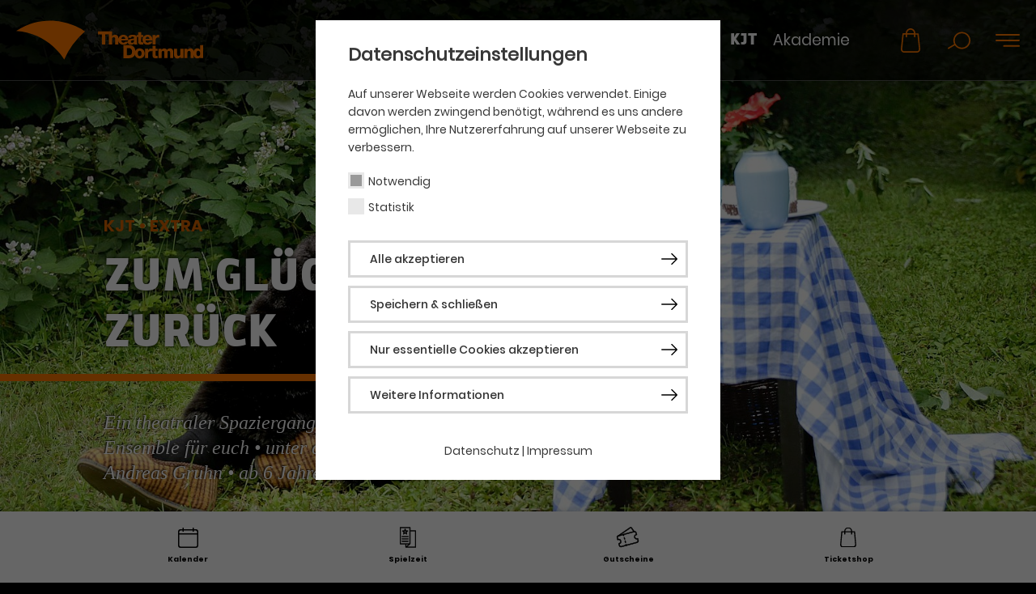

--- FILE ---
content_type: text/html; charset=utf-8
request_url: https://www.theaterdo.de/produktionen/detail/zum-glueck-zurueck/
body_size: 54579
content:
<!DOCTYPE html>
<html lang="de">
<head>

<meta charset="utf-8">
<!-- 
	Built by Raphael GmbH | www.raphael-gmbh.de

	This website is powered by TYPO3 - inspiring people to share!
	TYPO3 is a free open source Content Management Framework initially created by Kasper Skaarhoj and licensed under GNU/GPL.
	TYPO3 is copyright 1998-2026 of Kasper Skaarhoj. Extensions are copyright of their respective owners.
	Information and contribution at https://typo3.org/
-->


<link rel="icon" href="/_assets/a5e3236563c90c72e55d199b420f9fb5/Images/Assets/favicon.ico" type="image/vnd.microsoft.icon">
<title>Zum Glück zurück: Theater Dortmund</title>
<meta http-equiv="x-ua-compatible" content="IE=edge">
<meta name="generator" content="TYPO3 CMS">
<meta name="viewport" content="width=device-width, initial-scale=1">
<meta name="author" content="Theater Dortmund">
<meta name="twitter:card" content="summary">
<meta name="apple-mobile-web-app-capable" content="no">


<link rel="stylesheet" href="/typo3temp/assets/compressed/merged-25908f69b9828f93ad6933a226441ba2-6f6aa778a8669ff63ec427c02648fa93.css?1768569299" media="all">


<script src="/typo3temp/assets/compressed/merged-3a8bab4e93be6abd9d5dbc6dcb217700-0035ad15ce9d51734782fa74bc2beaac.js?1768569298"></script>

<script>
/*<![CDATA[*/
/*TS_inlineJS*/
function css_browser_selector(u){var ua=u.toLowerCase(),is=function(t){return ua.indexOf(t)>-1},g="gecko",w="webkit",s="safari",c="chrome",o="opera",m="mobile",v=0,r=window.devicePixelRatio?(window.devicePixelRatio+"").replace(".","_"):"1";var res=[!/opera|webtv/.test(ua)&&/msie\s(\d+)/.test(ua)&&(v=RegExp.$1*1)?"ie ie"+v+(v==6||v==7?" ie67 ie678 ie6789":v==8?" ie678 ie6789":v==9?" ie6789 ie9m":v>9?" ie9m":""):/edge\/(\d+)\.(\d+)/.test(ua)&&(v=[RegExp.$1,RegExp.$2])?"ie ie"+v[0]+" ie"+v[0]+"_"+v[1]+" ie9m edge":/trident\/\d+.*?;\s*rv:(\d+)\.(\d+)\)/.test(ua)&&(v=[RegExp.$1,RegExp.$2])?"ie ie"+v[0]+" ie"+v[0]+"_"+v[1]+" ie9m":/firefox\/(\d+)\.(\d+)/.test(ua)&&(re=RegExp)?g+" ff ff"+re.$1+" ff"+re.$1+"_"+re.$2:is("gecko/")?g:is(o)?"old"+o+(/version\/(\d+)/.test(ua)?" "+o+RegExp.$1:/opera(\s|\/)(\d+)/.test(ua)?" "+o+RegExp.$2:""):is("konqueror")?"konqueror":is("blackberry")?m+" blackberry":is(c)||is("crios")?w+" "+c:is("iron")?w+" iron":!is("cpu os")&&is("applewebkit/")?w+" "+s:is("mozilla/")?g:"",is("android")?m+" android":"",is("tablet")?"tablet":"",is("opr/")?o:"",is("yabrowser")?"yandex":"",is("j2me")?m+" j2me":is("ipad; u; cpu os")?m+" chrome android tablet":is("ipad;u;cpu os")?m+" chromedef android tablet":is("iphone")?m+" ios iphone":is("ipod")?m+" ios ipod":is("ipad")?m+" ios ipad tablet":is("mac")?"mac":is("darwin")?"mac":is("webtv")?"webtv":is("win")?"win"+(is("windows nt 6.0")?" vista":""):is("freebsd")?"freebsd":is("x11")||is("linux")?"linux":"",r!="1"?" retina ratio"+r:"","js portrait"].join(" ");if(window.jQuery&&!window.jQuery.browser){window.jQuery.browser=v?{msie:1,version:v}:{}}return res}(function(d,w){var _c=css_browser_selector(navigator.userAgent);var h=d.documentElement;h.className+=" "+_c;var _d=_c.replace(/^\s*|\s*$/g,"").split(/ +/);w.CSSBS=1;for(var i=0;i<_d.length;i++){w["CSSBS_"+_d[i]]=1}var _de=function(v){return d.documentElement[v]||d.body[v]};if(w.jQuery){(function($){var p="portrait",l="landscape";var m="smartnarrow",mw="smartwide",t="tabletnarrow",tw="tabletwide",ac=m+" "+mw+" "+t+" "+tw+" pc";var $h=$(h);var to=0,cw=0;function CSSSelectorUpdateSize(){if(to!=0)return;try{var _cw=_de("clientWidth"),_ch=_de("clientHeight");if(_cw>_ch){$h.removeClass(p).addClass(l)}else{$h.removeClass(l).addClass(p)}if(_cw==cw)return;cw=_cw}catch(e){}to=setTimeout(CSSSelectorUpdateSize_,100)}function CSSSelectorUpdateSize_(){try{$h.removeClass(ac);$h.addClass(cw<=360?m:cw<=640?mw:cw<=768?t:cw<=1024?tw:"pc")}catch(e){}to=0}if(w.CSSBS_ie){setInterval(CSSSelectorUpdateSize,1e3)}else{$(w).on("resize orientationchange",CSSSelectorUpdateSize).trigger("resize")}$(w).load(CSSSelectorUpdateSize)})(w.jQuery)}})(document,window);
/*! jQuery v3.5.0 | (c) JS Foundation and other contributors | jquery.org/license */!function(e,t){"use strict";"object"==typeof module&&"object"==typeof module.exports?module.exports=e.document?t(e,!0):function(e){if(!e.document)throw new Error("jQuery requires a window with a document");return t(e)}:t(e)}("undefined"!=typeof window?window:this,function(C,e){"use strict";var t=[],r=Object.getPrototypeOf,s=t.slice,g=t.flat?function(e){return t.flat.call(e)}:function(e){return t.concat.apply([],e)},u=t.push,i=t.indexOf,n={},o=n.toString,v=n.hasOwnProperty,a=v.toString,l=a.call(Object),y={},m=function(e){return"function"==typeof e&&"number"!=typeof e.nodeType},x=function(e){return null!=e&&e===e.window},E=C.document,c={type:!0,src:!0,nonce:!0,noModule:!0};function b(e,t,n){var r,i,o=(n=n||E).createElement("script");if(o.text=e,t)for(r in c)(i=t[r]||t.getAttribute&&t.getAttribute(r))&&o.setAttribute(r,i);n.head.appendChild(o).parentNode.removeChild(o)}function w(e){return null==e?e+"":"object"==typeof e||"function"==typeof e?n[o.call(e)]||"object":typeof e}var f="3.5.0",S=function(e,t){return new S.fn.init(e,t)};function p(e){var t=!!e&&"length"in e&&e.length,n=w(e);return!m(e)&&!x(e)&&("array"===n||0===t||"number"==typeof t&&0<t&&t-1 in e)}S.fn=S.prototype={jquery:f,constructor:S,length:0,toArray:function(){return s.call(this)},get:function(e){return null==e?s.call(this):e<0?this[e+this.length]:this[e]},pushStack:function(e){var t=S.merge(this.constructor(),e);return t.prevObject=this,t},each:function(e){return S.each(this,e)},map:function(n){return this.pushStack(S.map(this,function(e,t){return n.call(e,t,e)}))},slice:function(){return this.pushStack(s.apply(this,arguments))},first:function(){return this.eq(0)},last:function(){return this.eq(-1)},even:function(){return this.pushStack(S.grep(this,function(e,t){return(t+1)%2}))},odd:function(){return this.pushStack(S.grep(this,function(e,t){return t%2}))},eq:function(e){var t=this.length,n=+e+(e<0?t:0);return this.pushStack(0<=n&&n<t?[this[n]]:[])},end:function(){return this.prevObject||this.constructor()},push:u,sort:t.sort,splice:t.splice},S.extend=S.fn.extend=function(){var e,t,n,r,i,o,a=arguments[0]||{},s=1,u=arguments.length,l=!1;for("boolean"==typeof a&&(l=a,a=arguments[s]||{},s++),"object"==typeof a||m(a)||(a={}),s===u&&(a=this,s--);s<u;s++)if(null!=(e=arguments[s]))for(t in e)r=e[t],"__proto__"!==t&&a!==r&&(l&&r&&(S.isPlainObject(r)||(i=Array.isArray(r)))?(n=a[t],o=i&&!Array.isArray(n)?[]:i||S.isPlainObject(n)?n:{},i=!1,a[t]=S.extend(l,o,r)):void 0!==r&&(a[t]=r));return a},S.extend({expando:"jQuery"+(f+Math.random()).replace(/\D/g,""),isReady:!0,error:function(e){throw new Error(e)},noop:function(){},isPlainObject:function(e){var t,n;return!(!e||"[object Object]"!==o.call(e))&&(!(t=r(e))||"function"==typeof(n=v.call(t,"constructor")&&t.constructor)&&a.call(n)===l)},isEmptyObject:function(e){var t;for(t in e)return!1;return!0},globalEval:function(e,t,n){b(e,{nonce:t&&t.nonce},n)},each:function(e,t){var n,r=0;if(p(e)){for(n=e.length;r<n;r++)if(!1===t.call(e[r],r,e[r]))break}else for(r in e)if(!1===t.call(e[r],r,e[r]))break;return e},makeArray:function(e,t){var n=t||[];return null!=e&&(p(Object(e))?S.merge(n,"string"==typeof e?[e]:e):u.call(n,e)),n},inArray:function(e,t,n){return null==t?-1:i.call(t,e,n)},merge:function(e,t){for(var n=+t.length,r=0,i=e.length;r<n;r++)e[i++]=t[r];return e.length=i,e},grep:function(e,t,n){for(var r=[],i=0,o=e.length,a=!n;i<o;i++)!t(e[i],i)!==a&&r.push(e[i]);return r},map:function(e,t,n){var r,i,o=0,a=[];if(p(e))for(r=e.length;o<r;o++)null!=(i=t(e[o],o,n))&&a.push(i);else for(o in e)null!=(i=t(e[o],o,n))&&a.push(i);return g(a)},guid:1,support:y}),"function"==typeof Symbol&&(S.fn[Symbol.iterator]=t[Symbol.iterator]),S.each("Boolean Number String Function Array Date RegExp Object Error Symbol".split(" "),function(e,t){n["[object "+t+"]"]=t.toLowerCase()});var d=function(n){var e,d,b,o,i,h,f,g,w,u,l,T,C,a,E,v,s,c,y,S="sizzle"+1*new Date,p=n.document,k=0,r=0,m=ue(),x=ue(),A=ue(),N=ue(),D=function(e,t){return e===t&&(l=!0),0},j={}.hasOwnProperty,t=[],q=t.pop,L=t.push,H=t.push,O=t.slice,P=function(e,t){for(var n=0,r=e.length;n<r;n++)if(e[n]===t)return n;return-1},R="checked|selected|async|autofocus|autoplay|controls|defer|disabled|hidden|ismap|loop|multiple|open|readonly|required|scoped",M="[\\x20\\t\\r\\n\\f]",I="(?:\\\\[\\da-fA-F]{1,6}"+M+"?|\\\\[^\\r\\n\\f]|[\\w-]|[^\0-\\x7f])+",W="\\["+M+"*("+I+")(?:"+M+"*([*^$|!~]?=)"+M+"*(?:'((?:\\\\.|[^\\\\'])*)'|\"((?:\\\\.|[^\\\\\"])*)\"|("+I+"))|)"+M+"*\\]",F=":("+I+")(?:\\((('((?:\\\\.|[^\\\\'])*)'|\"((?:\\\\.|[^\\\\\"])*)\")|((?:\\\\.|[^\\\\()[\\]]|"+W+")*)|.*)\\)|)",B=new RegExp(M+"+","g"),$=new RegExp("^"+M+"+|((?:^|[^\\\\])(?:\\\\.)*)"+M+"+$","g"),_=new RegExp("^"+M+"*,"+M+"*"),z=new RegExp("^"+M+"*([>+~]|"+M+")"+M+"*"),U=new RegExp(M+"|>"),X=new RegExp(F),V=new RegExp("^"+I+"$"),G={ID:new RegExp("^#("+I+")"),CLASS:new RegExp("^\\.("+I+")"),TAG:new RegExp("^("+I+"|[*])"),ATTR:new RegExp("^"+W),PSEUDO:new RegExp("^"+F),CHILD:new RegExp("^:(only|first|last|nth|nth-last)-(child|of-type)(?:\\("+M+"*(even|odd|(([+-]|)(\\d*)n|)"+M+"*(?:([+-]|)"+M+"*(\\d+)|))"+M+"*\\)|)","i"),bool:new RegExp("^(?:"+R+")$","i"),needsContext:new RegExp("^"+M+"*[>+~]|:(even|odd|eq|gt|lt|nth|first|last)(?:\\("+M+"*((?:-\\d)?\\d*)"+M+"*\\)|)(?=[^-]|$)","i")},Y=/HTML$/i,Q=/^(?:input|select|textarea|button)$/i,J=/^h\d$/i,K=/^[^{]+\{\s*\[native \w/,Z=/^(?:#([\w-]+)|(\w+)|\.([\w-]+))$/,ee=/[+~]/,te=new RegExp("\\\\[\\da-fA-F]{1,6}"+M+"?|\\\\([^\\r\\n\\f])","g"),ne=function(e,t){var n="0x"+e.slice(1)-65536;return t||(n<0?String.fromCharCode(n+65536):String.fromCharCode(n>>10|55296,1023&n|56320))},re=/([\0-\x1f\x7f]|^-?\d)|^-$|[^\0-\x1f\x7f-\uFFFF\w-]/g,ie=function(e,t){return t?"\0"===e?"\ufffd":e.slice(0,-1)+"\\"+e.charCodeAt(e.length-1).toString(16)+" ":"\\"+e},oe=function(){T()},ae=be(function(e){return!0===e.disabled&&"fieldset"===e.nodeName.toLowerCase()},{dir:"parentNode",next:"legend"});try{H.apply(t=O.call(p.childNodes),p.childNodes),t[p.childNodes.length].nodeType}catch(e){H={apply:t.length?function(e,t){L.apply(e,O.call(t))}:function(e,t){var n=e.length,r=0;while(e[n++]=t[r++]);e.length=n-1}}}function se(t,e,n,r){var i,o,a,s,u,l,c,f=e&&e.ownerDocument,p=e?e.nodeType:9;if(n=n||[],"string"!=typeof t||!t||1!==p&&9!==p&&11!==p)return n;if(!r&&(T(e),e=e||C,E)){if(11!==p&&(u=Z.exec(t)))if(i=u[1]){if(9===p){if(!(a=e.getElementById(i)))return n;if(a.id===i)return n.push(a),n}else if(f&&(a=f.getElementById(i))&&y(e,a)&&a.id===i)return n.push(a),n}else{if(u[2])return H.apply(n,e.getElementsByTagName(t)),n;if((i=u[3])&&d.getElementsByClassName&&e.getElementsByClassName)return H.apply(n,e.getElementsByClassName(i)),n}if(d.qsa&&!N[t+" "]&&(!v||!v.test(t))&&(1!==p||"object"!==e.nodeName.toLowerCase())){if(c=t,f=e,1===p&&(U.test(t)||z.test(t))){(f=ee.test(t)&&ye(e.parentNode)||e)===e&&d.scope||((s=e.getAttribute("id"))?s=s.replace(re,ie):e.setAttribute("id",s=S)),o=(l=h(t)).length;while(o--)l[o]=(s?"#"+s:":scope")+" "+xe(l[o]);c=l.join(",")}try{return H.apply(n,f.querySelectorAll(c)),n}catch(e){N(t,!0)}finally{s===S&&e.removeAttribute("id")}}}return g(t.replace($,"$1"),e,n,r)}function ue(){var r=[];return function e(t,n){return r.push(t+" ")>b.cacheLength&&delete e[r.shift()],e[t+" "]=n}}function le(e){return e[S]=!0,e}function ce(e){var t=C.createElement("fieldset");try{return!!e(t)}catch(e){return!1}finally{t.parentNode&&t.parentNode.removeChild(t),t=null}}function fe(e,t){var n=e.split("|"),r=n.length;while(r--)b.attrHandle[n[r]]=t}function pe(e,t){var n=t&&e,r=n&&1===e.nodeType&&1===t.nodeType&&e.sourceIndex-t.sourceIndex;if(r)return r;if(n)while(n=n.nextSibling)if(n===t)return-1;return e?1:-1}function de(t){return function(e){return"input"===e.nodeName.toLowerCase()&&e.type===t}}function he(n){return function(e){var t=e.nodeName.toLowerCase();return("input"===t||"button"===t)&&e.type===n}}function ge(t){return function(e){return"form"in e?e.parentNode&&!1===e.disabled?"label"in e?"label"in e.parentNode?e.parentNode.disabled===t:e.disabled===t:e.isDisabled===t||e.isDisabled!==!t&&ae(e)===t:e.disabled===t:"label"in e&&e.disabled===t}}function ve(a){return le(function(o){return o=+o,le(function(e,t){var n,r=a([],e.length,o),i=r.length;while(i--)e[n=r[i]]&&(e[n]=!(t[n]=e[n]))})})}function ye(e){return e&&"undefined"!=typeof e.getElementsByTagName&&e}for(e in d=se.support={},i=se.isXML=function(e){var t=e.namespaceURI,n=(e.ownerDocument||e).documentElement;return!Y.test(t||n&&n.nodeName||"HTML")},T=se.setDocument=function(e){var t,n,r=e?e.ownerDocument||e:p;return r!=C&&9===r.nodeType&&r.documentElement&&(a=(C=r).documentElement,E=!i(C),p!=C&&(n=C.defaultView)&&n.top!==n&&(n.addEventListener?n.addEventListener("unload",oe,!1):n.attachEvent&&n.attachEvent("onunload",oe)),d.scope=ce(function(e){return a.appendChild(e).appendChild(C.createElement("div")),"undefined"!=typeof e.querySelectorAll&&!e.querySelectorAll(":scope fieldset div").length}),d.attributes=ce(function(e){return e.className="i",!e.getAttribute("className")}),d.getElementsByTagName=ce(function(e){return e.appendChild(C.createComment("")),!e.getElementsByTagName("*").length}),d.getElementsByClassName=K.test(C.getElementsByClassName),d.getById=ce(function(e){return a.appendChild(e).id=S,!C.getElementsByName||!C.getElementsByName(S).length}),d.getById?(b.filter.ID=function(e){var t=e.replace(te,ne);return function(e){return e.getAttribute("id")===t}},b.find.ID=function(e,t){if("undefined"!=typeof t.getElementById&&E){var n=t.getElementById(e);return n?[n]:[]}}):(b.filter.ID=function(e){var n=e.replace(te,ne);return function(e){var t="undefined"!=typeof e.getAttributeNode&&e.getAttributeNode("id");return t&&t.value===n}},b.find.ID=function(e,t){if("undefined"!=typeof t.getElementById&&E){var n,r,i,o=t.getElementById(e);if(o){if((n=o.getAttributeNode("id"))&&n.value===e)return[o];i=t.getElementsByName(e),r=0;while(o=i[r++])if((n=o.getAttributeNode("id"))&&n.value===e)return[o]}return[]}}),b.find.TAG=d.getElementsByTagName?function(e,t){return"undefined"!=typeof t.getElementsByTagName?t.getElementsByTagName(e):d.qsa?t.querySelectorAll(e):void 0}:function(e,t){var n,r=[],i=0,o=t.getElementsByTagName(e);if("*"===e){while(n=o[i++])1===n.nodeType&&r.push(n);return r}return o},b.find.CLASS=d.getElementsByClassName&&function(e,t){if("undefined"!=typeof t.getElementsByClassName&&E)return t.getElementsByClassName(e)},s=[],v=[],(d.qsa=K.test(C.querySelectorAll))&&(ce(function(e){var t;a.appendChild(e).innerHTML="<a id='"+S+"'></a><select id='"+S+"-\r\\' msallowcapture=''><option selected=''></option></select>",e.querySelectorAll("[msallowcapture^='']").length&&v.push("[*^$]="+M+"*(?:''|\"\")"),e.querySelectorAll("[selected]").length||v.push("\\["+M+"*(?:value|"+R+")"),e.querySelectorAll("[id~="+S+"-]").length||v.push("~="),(t=C.createElement("input")).setAttribute("name",""),e.appendChild(t),e.querySelectorAll("[name='']").length||v.push("\\["+M+"*name"+M+"*="+M+"*(?:''|\"\")"),e.querySelectorAll(":checked").length||v.push(":checked"),e.querySelectorAll("a#"+S+"+*").length||v.push(".#.+[+~]"),e.querySelectorAll("\\\f"),v.push("[\\r\\n\\f]")}),ce(function(e){e.innerHTML="<a href='' disabled='disabled'></a><select disabled='disabled'><option/></select>";var t=C.createElement("input");t.setAttribute("type","hidden"),e.appendChild(t).setAttribute("name","D"),e.querySelectorAll("[name=d]").length&&v.push("name"+M+"*[*^$|!~]?="),2!==e.querySelectorAll(":enabled").length&&v.push(":enabled",":disabled"),a.appendChild(e).disabled=!0,2!==e.querySelectorAll(":disabled").length&&v.push(":enabled",":disabled"),e.querySelectorAll("*,:x"),v.push(",.*:")})),(d.matchesSelector=K.test(c=a.matches||a.webkitMatchesSelector||a.mozMatchesSelector||a.oMatchesSelector||a.msMatchesSelector))&&ce(function(e){d.disconnectedMatch=c.call(e,"*"),c.call(e,"[s!='']:x"),s.push("!=",F)}),v=v.length&&new RegExp(v.join("|")),s=s.length&&new RegExp(s.join("|")),t=K.test(a.compareDocumentPosition),y=t||K.test(a.contains)?function(e,t){var n=9===e.nodeType?e.documentElement:e,r=t&&t.parentNode;return e===r||!(!r||1!==r.nodeType||!(n.contains?n.contains(r):e.compareDocumentPosition&&16&e.compareDocumentPosition(r)))}:function(e,t){if(t)while(t=t.parentNode)if(t===e)return!0;return!1},D=t?function(e,t){if(e===t)return l=!0,0;var n=!e.compareDocumentPosition-!t.compareDocumentPosition;return n||(1&(n=(e.ownerDocument||e)==(t.ownerDocument||t)?e.compareDocumentPosition(t):1)||!d.sortDetached&&t.compareDocumentPosition(e)===n?e==C||e.ownerDocument==p&&y(p,e)?-1:t==C||t.ownerDocument==p&&y(p,t)?1:u?P(u,e)-P(u,t):0:4&n?-1:1)}:function(e,t){if(e===t)return l=!0,0;var n,r=0,i=e.parentNode,o=t.parentNode,a=[e],s=[t];if(!i||!o)return e==C?-1:t==C?1:i?-1:o?1:u?P(u,e)-P(u,t):0;if(i===o)return pe(e,t);n=e;while(n=n.parentNode)a.unshift(n);n=t;while(n=n.parentNode)s.unshift(n);while(a[r]===s[r])r++;return r?pe(a[r],s[r]):a[r]==p?-1:s[r]==p?1:0}),C},se.matches=function(e,t){return se(e,null,null,t)},se.matchesSelector=function(e,t){if(T(e),d.matchesSelector&&E&&!N[t+" "]&&(!s||!s.test(t))&&(!v||!v.test(t)))try{var n=c.call(e,t);if(n||d.disconnectedMatch||e.document&&11!==e.document.nodeType)return n}catch(e){N(t,!0)}return 0<se(t,C,null,[e]).length},se.contains=function(e,t){return(e.ownerDocument||e)!=C&&T(e),y(e,t)},se.attr=function(e,t){(e.ownerDocument||e)!=C&&T(e);var n=b.attrHandle[t.toLowerCase()],r=n&&j.call(b.attrHandle,t.toLowerCase())?n(e,t,!E):void 0;return void 0!==r?r:d.attributes||!E?e.getAttribute(t):(r=e.getAttributeNode(t))&&r.specified?r.value:null},se.escape=function(e){return(e+"").replace(re,ie)},se.error=function(e){throw new Error("Syntax error, unrecognized expression: "+e)},se.uniqueSort=function(e){var t,n=[],r=0,i=0;if(l=!d.detectDuplicates,u=!d.sortStable&&e.slice(0),e.sort(D),l){while(t=e[i++])t===e[i]&&(r=n.push(i));while(r--)e.splice(n[r],1)}return u=null,e},o=se.getText=function(e){var t,n="",r=0,i=e.nodeType;if(i){if(1===i||9===i||11===i){if("string"==typeof e.textContent)return e.textContent;for(e=e.firstChild;e;e=e.nextSibling)n+=o(e)}else if(3===i||4===i)return e.nodeValue}else while(t=e[r++])n+=o(t);return n},(b=se.selectors={cacheLength:50,createPseudo:le,match:G,attrHandle:{},find:{},relative:{">":{dir:"parentNode",first:!0}," ":{dir:"parentNode"},"+":{dir:"previousSibling",first:!0},"~":{dir:"previousSibling"}},preFilter:{ATTR:function(e){return e[1]=e[1].replace(te,ne),e[3]=(e[3]||e[4]||e[5]||"").replace(te,ne),"~="===e[2]&&(e[3]=" "+e[3]+" "),e.slice(0,4)},CHILD:function(e){return e[1]=e[1].toLowerCase(),"nth"===e[1].slice(0,3)?(e[3]||se.error(e[0]),e[4]=+(e[4]?e[5]+(e[6]||1):2*("even"===e[3]||"odd"===e[3])),e[5]=+(e[7]+e[8]||"odd"===e[3])):e[3]&&se.error(e[0]),e},PSEUDO:function(e){var t,n=!e[6]&&e[2];return G.CHILD.test(e[0])?null:(e[3]?e[2]=e[4]||e[5]||"":n&&X.test(n)&&(t=h(n,!0))&&(t=n.indexOf(")",n.length-t)-n.length)&&(e[0]=e[0].slice(0,t),e[2]=n.slice(0,t)),e.slice(0,3))}},filter:{TAG:function(e){var t=e.replace(te,ne).toLowerCase();return"*"===e?function(){return!0}:function(e){return e.nodeName&&e.nodeName.toLowerCase()===t}},CLASS:function(e){var t=m[e+" "];return t||(t=new RegExp("(^|"+M+")"+e+"("+M+"|$)"))&&m(e,function(e){return t.test("string"==typeof e.className&&e.className||"undefined"!=typeof e.getAttribute&&e.getAttribute("class")||"")})},ATTR:function(n,r,i){return function(e){var t=se.attr(e,n);return null==t?"!="===r:!r||(t+="","="===r?t===i:"!="===r?t!==i:"^="===r?i&&0===t.indexOf(i):"*="===r?i&&-1<t.indexOf(i):"$="===r?i&&t.slice(-i.length)===i:"~="===r?-1<(" "+t.replace(B," ")+" ").indexOf(i):"|="===r&&(t===i||t.slice(0,i.length+1)===i+"-"))}},CHILD:function(h,e,t,g,v){var y="nth"!==h.slice(0,3),m="last"!==h.slice(-4),x="of-type"===e;return 1===g&&0===v?function(e){return!!e.parentNode}:function(e,t,n){var r,i,o,a,s,u,l=y!==m?"nextSibling":"previousSibling",c=e.parentNode,f=x&&e.nodeName.toLowerCase(),p=!n&&!x,d=!1;if(c){if(y){while(l){a=e;while(a=a[l])if(x?a.nodeName.toLowerCase()===f:1===a.nodeType)return!1;u=l="only"===h&&!u&&"nextSibling"}return!0}if(u=[m?c.firstChild:c.lastChild],m&&p){d=(s=(r=(i=(o=(a=c)[S]||(a[S]={}))[a.uniqueID]||(o[a.uniqueID]={}))[h]||[])[0]===k&&r[1])&&r[2],a=s&&c.childNodes[s];while(a=++s&&a&&a[l]||(d=s=0)||u.pop())if(1===a.nodeType&&++d&&a===e){i[h]=[k,s,d];break}}else if(p&&(d=s=(r=(i=(o=(a=e)[S]||(a[S]={}))[a.uniqueID]||(o[a.uniqueID]={}))[h]||[])[0]===k&&r[1]),!1===d)while(a=++s&&a&&a[l]||(d=s=0)||u.pop())if((x?a.nodeName.toLowerCase()===f:1===a.nodeType)&&++d&&(p&&((i=(o=a[S]||(a[S]={}))[a.uniqueID]||(o[a.uniqueID]={}))[h]=[k,d]),a===e))break;return(d-=v)===g||d%g==0&&0<=d/g}}},PSEUDO:function(e,o){var t,a=b.pseudos[e]||b.setFilters[e.toLowerCase()]||se.error("unsupported pseudo: "+e);return a[S]?a(o):1<a.length?(t=[e,e,"",o],b.setFilters.hasOwnProperty(e.toLowerCase())?le(function(e,t){var n,r=a(e,o),i=r.length;while(i--)e[n=P(e,r[i])]=!(t[n]=r[i])}):function(e){return a(e,0,t)}):a}},pseudos:{not:le(function(e){var r=[],i=[],s=f(e.replace($,"$1"));return s[S]?le(function(e,t,n,r){var i,o=s(e,null,r,[]),a=e.length;while(a--)(i=o[a])&&(e[a]=!(t[a]=i))}):function(e,t,n){return r[0]=e,s(r,null,n,i),r[0]=null,!i.pop()}}),has:le(function(t){return function(e){return 0<se(t,e).length}}),contains:le(function(t){return t=t.replace(te,ne),function(e){return-1<(e.textContent||o(e)).indexOf(t)}}),lang:le(function(n){return V.test(n||"")||se.error("unsupported lang: "+n),n=n.replace(te,ne).toLowerCase(),function(e){var t;do{if(t=E?e.lang:e.getAttribute("xml:lang")||e.getAttribute("lang"))return(t=t.toLowerCase())===n||0===t.indexOf(n+"-")}while((e=e.parentNode)&&1===e.nodeType);return!1}}),target:function(e){var t=n.location&&n.location.hash;return t&&t.slice(1)===e.id},root:function(e){return e===a},focus:function(e){return e===C.activeElement&&(!C.hasFocus||C.hasFocus())&&!!(e.type||e.href||~e.tabIndex)},enabled:ge(!1),disabled:ge(!0),checked:function(e){var t=e.nodeName.toLowerCase();return"input"===t&&!!e.checked||"option"===t&&!!e.selected},selected:function(e){return e.parentNode&&e.parentNode.selectedIndex,!0===e.selected},empty:function(e){for(e=e.firstChild;e;e=e.nextSibling)if(e.nodeType<6)return!1;return!0},parent:function(e){return!b.pseudos.empty(e)},header:function(e){return J.test(e.nodeName)},input:function(e){return Q.test(e.nodeName)},button:function(e){var t=e.nodeName.toLowerCase();return"input"===t&&"button"===e.type||"button"===t},text:function(e){var t;return"input"===e.nodeName.toLowerCase()&&"text"===e.type&&(null==(t=e.getAttribute("type"))||"text"===t.toLowerCase())},first:ve(function(){return[0]}),last:ve(function(e,t){return[t-1]}),eq:ve(function(e,t,n){return[n<0?n+t:n]}),even:ve(function(e,t){for(var n=0;n<t;n+=2)e.push(n);return e}),odd:ve(function(e,t){for(var n=1;n<t;n+=2)e.push(n);return e}),lt:ve(function(e,t,n){for(var r=n<0?n+t:t<n?t:n;0<=--r;)e.push(r);return e}),gt:ve(function(e,t,n){for(var r=n<0?n+t:n;++r<t;)e.push(r);return e})}}).pseudos.nth=b.pseudos.eq,{radio:!0,checkbox:!0,file:!0,password:!0,image:!0})b.pseudos[e]=de(e);for(e in{submit:!0,reset:!0})b.pseudos[e]=he(e);function me(){}function xe(e){for(var t=0,n=e.length,r="";t<n;t++)r+=e[t].value;return r}function be(s,e,t){var u=e.dir,l=e.next,c=l||u,f=t&&"parentNode"===c,p=r++;return e.first?function(e,t,n){while(e=e[u])if(1===e.nodeType||f)return s(e,t,n);return!1}:function(e,t,n){var r,i,o,a=[k,p];if(n){while(e=e[u])if((1===e.nodeType||f)&&s(e,t,n))return!0}else while(e=e[u])if(1===e.nodeType||f)if(i=(o=e[S]||(e[S]={}))[e.uniqueID]||(o[e.uniqueID]={}),l&&l===e.nodeName.toLowerCase())e=e[u]||e;else{if((r=i[c])&&r[0]===k&&r[1]===p)return a[2]=r[2];if((i[c]=a)[2]=s(e,t,n))return!0}return!1}}function we(i){return 1<i.length?function(e,t,n){var r=i.length;while(r--)if(!i[r](e,t,n))return!1;return!0}:i[0]}function Te(e,t,n,r,i){for(var o,a=[],s=0,u=e.length,l=null!=t;s<u;s++)(o=e[s])&&(n&&!n(o,r,i)||(a.push(o),l&&t.push(s)));return a}function Ce(d,h,g,v,y,e){return v&&!v[S]&&(v=Ce(v)),y&&!y[S]&&(y=Ce(y,e)),le(function(e,t,n,r){var i,o,a,s=[],u=[],l=t.length,c=e||function(e,t,n){for(var r=0,i=t.length;r<i;r++)se(e,t[r],n);return n}(h||"*",n.nodeType?[n]:n,[]),f=!d||!e&&h?c:Te(c,s,d,n,r),p=g?y||(e?d:l||v)?[]:t:f;if(g&&g(f,p,n,r),v){i=Te(p,u),v(i,[],n,r),o=i.length;while(o--)(a=i[o])&&(p[u[o]]=!(f[u[o]]=a))}if(e){if(y||d){if(y){i=[],o=p.length;while(o--)(a=p[o])&&i.push(f[o]=a);y(null,p=[],i,r)}o=p.length;while(o--)(a=p[o])&&-1<(i=y?P(e,a):s[o])&&(e[i]=!(t[i]=a))}}else p=Te(p===t?p.splice(l,p.length):p),y?y(null,t,p,r):H.apply(t,p)})}function Ee(e){for(var i,t,n,r=e.length,o=b.relative[e[0].type],a=o||b.relative[" "],s=o?1:0,u=be(function(e){return e===i},a,!0),l=be(function(e){return-1<P(i,e)},a,!0),c=[function(e,t,n){var r=!o&&(n||t!==w)||((i=t).nodeType?u(e,t,n):l(e,t,n));return i=null,r}];s<r;s++)if(t=b.relative[e[s].type])c=[be(we(c),t)];else{if((t=b.filter[e[s].type].apply(null,e[s].matches))[S]){for(n=++s;n<r;n++)if(b.relative[e[n].type])break;return Ce(1<s&&we(c),1<s&&xe(e.slice(0,s-1).concat({value:" "===e[s-2].type?"*":""})).replace($,"$1"),t,s<n&&Ee(e.slice(s,n)),n<r&&Ee(e=e.slice(n)),n<r&&xe(e))}c.push(t)}return we(c)}return me.prototype=b.filters=b.pseudos,b.setFilters=new me,h=se.tokenize=function(e,t){var n,r,i,o,a,s,u,l=x[e+" "];if(l)return t?0:l.slice(0);a=e,s=[],u=b.preFilter;while(a){for(o in n&&!(r=_.exec(a))||(r&&(a=a.slice(r[0].length)||a),s.push(i=[])),n=!1,(r=z.exec(a))&&(n=r.shift(),i.push({value:n,type:r[0].replace($," ")}),a=a.slice(n.length)),b.filter)!(r=G[o].exec(a))||u[o]&&!(r=u[o](r))||(n=r.shift(),i.push({value:n,type:o,matches:r}),a=a.slice(n.length));if(!n)break}return t?a.length:a?se.error(e):x(e,s).slice(0)},f=se.compile=function(e,t){var n,v,y,m,x,r,i=[],o=[],a=A[e+" "];if(!a){t||(t=h(e)),n=t.length;while(n--)(a=Ee(t[n]))[S]?i.push(a):o.push(a);(a=A(e,(v=o,m=0<(y=i).length,x=0<v.length,r=function(e,t,n,r,i){var o,a,s,u=0,l="0",c=e&&[],f=[],p=w,d=e||x&&b.find.TAG("*",i),h=k+=null==p?1:Math.random()||.1,g=d.length;for(i&&(w=t==C||t||i);l!==g&&null!=(o=d[l]);l++){if(x&&o){a=0,t||o.ownerDocument==C||(T(o),n=!E);while(s=v[a++])if(s(o,t||C,n)){r.push(o);break}i&&(k=h)}m&&((o=!s&&o)&&u--,e&&c.push(o))}if(u+=l,m&&l!==u){a=0;while(s=y[a++])s(c,f,t,n);if(e){if(0<u)while(l--)c[l]||f[l]||(f[l]=q.call(r));f=Te(f)}H.apply(r,f),i&&!e&&0<f.length&&1<u+y.length&&se.uniqueSort(r)}return i&&(k=h,w=p),c},m?le(r):r))).selector=e}return a},g=se.select=function(e,t,n,r){var i,o,a,s,u,l="function"==typeof e&&e,c=!r&&h(e=l.selector||e);if(n=n||[],1===c.length){if(2<(o=c[0]=c[0].slice(0)).length&&"ID"===(a=o[0]).type&&9===t.nodeType&&E&&b.relative[o[1].type]){if(!(t=(b.find.ID(a.matches[0].replace(te,ne),t)||[])[0]))return n;l&&(t=t.parentNode),e=e.slice(o.shift().value.length)}i=G.needsContext.test(e)?0:o.length;while(i--){if(a=o[i],b.relative[s=a.type])break;if((u=b.find[s])&&(r=u(a.matches[0].replace(te,ne),ee.test(o[0].type)&&ye(t.parentNode)||t))){if(o.splice(i,1),!(e=r.length&&xe(o)))return H.apply(n,r),n;break}}}return(l||f(e,c))(r,t,!E,n,!t||ee.test(e)&&ye(t.parentNode)||t),n},d.sortStable=S.split("").sort(D).join("")===S,d.detectDuplicates=!!l,T(),d.sortDetached=ce(function(e){return 1&e.compareDocumentPosition(C.createElement("fieldset"))}),ce(function(e){return e.innerHTML="<a href='#'></a>","#"===e.firstChild.getAttribute("href")})||fe("type|href|height|width",function(e,t,n){if(!n)return e.getAttribute(t,"type"===t.toLowerCase()?1:2)}),d.attributes&&ce(function(e){return e.innerHTML="<input/>",e.firstChild.setAttribute("value",""),""===e.firstChild.getAttribute("value")})||fe("value",function(e,t,n){if(!n&&"input"===e.nodeName.toLowerCase())return e.defaultValue}),ce(function(e){return null==e.getAttribute("disabled")})||fe(R,function(e,t,n){var r;if(!n)return!0===e[t]?t.toLowerCase():(r=e.getAttributeNode(t))&&r.specified?r.value:null}),se}(C);S.find=d,S.expr=d.selectors,S.expr[":"]=S.expr.pseudos,S.uniqueSort=S.unique=d.uniqueSort,S.text=d.getText,S.isXMLDoc=d.isXML,S.contains=d.contains,S.escapeSelector=d.escape;var h=function(e,t,n){var r=[],i=void 0!==n;while((e=e[t])&&9!==e.nodeType)if(1===e.nodeType){if(i&&S(e).is(n))break;r.push(e)}return r},T=function(e,t){for(var n=[];e;e=e.nextSibling)1===e.nodeType&&e!==t&&n.push(e);return n},k=S.expr.match.needsContext;function A(e,t){return e.nodeName&&e.nodeName.toLowerCase()===t.toLowerCase()}var N=/^<([a-z][^\/\0>:\x20\t\r\n\f]*)[\x20\t\r\n\f]*\/?>(?:<\/\1>|)$/i;function D(e,n,r){return m(n)?S.grep(e,function(e,t){return!!n.call(e,t,e)!==r}):n.nodeType?S.grep(e,function(e){return e===n!==r}):"string"!=typeof n?S.grep(e,function(e){return-1<i.call(n,e)!==r}):S.filter(n,e,r)}S.filter=function(e,t,n){var r=t[0];return n&&(e=":not("+e+")"),1===t.length&&1===r.nodeType?S.find.matchesSelector(r,e)?[r]:[]:S.find.matches(e,S.grep(t,function(e){return 1===e.nodeType}))},S.fn.extend({find:function(e){var t,n,r=this.length,i=this;if("string"!=typeof e)return this.pushStack(S(e).filter(function(){for(t=0;t<r;t++)if(S.contains(i[t],this))return!0}));for(n=this.pushStack([]),t=0;t<r;t++)S.find(e,i[t],n);return 1<r?S.uniqueSort(n):n},filter:function(e){return this.pushStack(D(this,e||[],!1))},not:function(e){return this.pushStack(D(this,e||[],!0))},is:function(e){return!!D(this,"string"==typeof e&&k.test(e)?S(e):e||[],!1).length}});var j,q=/^(?:\s*(<[\w\W]+>)[^>]*|#([\w-]+))$/;(S.fn.init=function(e,t,n){var r,i;if(!e)return this;if(n=n||j,"string"==typeof e){if(!(r="<"===e[0]&&">"===e[e.length-1]&&3<=e.length?[null,e,null]:q.exec(e))||!r[1]&&t)return!t||t.jquery?(t||n).find(e):this.constructor(t).find(e);if(r[1]){if(t=t instanceof S?t[0]:t,S.merge(this,S.parseHTML(r[1],t&&t.nodeType?t.ownerDocument||t:E,!0)),N.test(r[1])&&S.isPlainObject(t))for(r in t)m(this[r])?this[r](t[r]):this.attr(r,t[r]);return this}return(i=E.getElementById(r[2]))&&(this[0]=i,this.length=1),this}return e.nodeType?(this[0]=e,this.length=1,this):m(e)?void 0!==n.ready?n.ready(e):e(S):S.makeArray(e,this)}).prototype=S.fn,j=S(E);var L=/^(?:parents|prev(?:Until|All))/,H={children:!0,contents:!0,next:!0,prev:!0};function O(e,t){while((e=e[t])&&1!==e.nodeType);return e}S.fn.extend({has:function(e){var t=S(e,this),n=t.length;return this.filter(function(){for(var e=0;e<n;e++)if(S.contains(this,t[e]))return!0})},closest:function(e,t){var n,r=0,i=this.length,o=[],a="string"!=typeof e&&S(e);if(!k.test(e))for(;r<i;r++)for(n=this[r];n&&n!==t;n=n.parentNode)if(n.nodeType<11&&(a?-1<a.index(n):1===n.nodeType&&S.find.matchesSelector(n,e))){o.push(n);break}return this.pushStack(1<o.length?S.uniqueSort(o):o)},index:function(e){return e?"string"==typeof e?i.call(S(e),this[0]):i.call(this,e.jquery?e[0]:e):this[0]&&this[0].parentNode?this.first().prevAll().length:-1},add:function(e,t){return this.pushStack(S.uniqueSort(S.merge(this.get(),S(e,t))))},addBack:function(e){return this.add(null==e?this.prevObject:this.prevObject.filter(e))}}),S.each({parent:function(e){var t=e.parentNode;return t&&11!==t.nodeType?t:null},parents:function(e){return h(e,"parentNode")},parentsUntil:function(e,t,n){return h(e,"parentNode",n)},next:function(e){return O(e,"nextSibling")},prev:function(e){return O(e,"previousSibling")},nextAll:function(e){return h(e,"nextSibling")},prevAll:function(e){return h(e,"previousSibling")},nextUntil:function(e,t,n){return h(e,"nextSibling",n)},prevUntil:function(e,t,n){return h(e,"previousSibling",n)},siblings:function(e){return T((e.parentNode||{}).firstChild,e)},children:function(e){return T(e.firstChild)},contents:function(e){return null!=e.contentDocument&&r(e.contentDocument)?e.contentDocument:(A(e,"template")&&(e=e.content||e),S.merge([],e.childNodes))}},function(r,i){S.fn[r]=function(e,t){var n=S.map(this,i,e);return"Until"!==r.slice(-5)&&(t=e),t&&"string"==typeof t&&(n=S.filter(t,n)),1<this.length&&(H[r]||S.uniqueSort(n),L.test(r)&&n.reverse()),this.pushStack(n)}});var P=/[^\x20\t\r\n\f]+/g;function R(e){return e}function M(e){throw e}function I(e,t,n,r){var i;try{e&&m(i=e.promise)?i.call(e).done(t).fail(n):e&&m(i=e.then)?i.call(e,t,n):t.apply(void 0,[e].slice(r))}catch(e){n.apply(void 0,[e])}}S.Callbacks=function(r){var e,n;r="string"==typeof r?(e=r,n={},S.each(e.match(P)||[],function(e,t){n[t]=!0}),n):S.extend({},r);var i,t,o,a,s=[],u=[],l=-1,c=function(){for(a=a||r.once,o=i=!0;u.length;l=-1){t=u.shift();while(++l<s.length)!1===s[l].apply(t[0],t[1])&&r.stopOnFalse&&(l=s.length,t=!1)}r.memory||(t=!1),i=!1,a&&(s=t?[]:"")},f={add:function(){return s&&(t&&!i&&(l=s.length-1,u.push(t)),function n(e){S.each(e,function(e,t){m(t)?r.unique&&f.has(t)||s.push(t):t&&t.length&&"string"!==w(t)&&n(t)})}(arguments),t&&!i&&c()),this},remove:function(){return S.each(arguments,function(e,t){var n;while(-1<(n=S.inArray(t,s,n)))s.splice(n,1),n<=l&&l--}),this},has:function(e){return e?-1<S.inArray(e,s):0<s.length},empty:function(){return s&&(s=[]),this},disable:function(){return a=u=[],s=t="",this},disabled:function(){return!s},lock:function(){return a=u=[],t||i||(s=t=""),this},locked:function(){return!!a},fireWith:function(e,t){return a||(t=[e,(t=t||[]).slice?t.slice():t],u.push(t),i||c()),this},fire:function(){return f.fireWith(this,arguments),this},fired:function(){return!!o}};return f},S.extend({Deferred:function(e){var o=[["notify","progress",S.Callbacks("memory"),S.Callbacks("memory"),2],["resolve","done",S.Callbacks("once memory"),S.Callbacks("once memory"),0,"resolved"],["reject","fail",S.Callbacks("once memory"),S.Callbacks("once memory"),1,"rejected"]],i="pending",a={state:function(){return i},always:function(){return s.done(arguments).fail(arguments),this},"catch":function(e){return a.then(null,e)},pipe:function(){var i=arguments;return S.Deferred(function(r){S.each(o,function(e,t){var n=m(i[t[4]])&&i[t[4]];s[t[1]](function(){var e=n&&n.apply(this,arguments);e&&m(e.promise)?e.promise().progress(r.notify).done(r.resolve).fail(r.reject):r[t[0]+"With"](this,n?[e]:arguments)})}),i=null}).promise()},then:function(t,n,r){var u=0;function l(i,o,a,s){return function(){var n=this,r=arguments,e=function(){var e,t;if(!(i<u)){if((e=a.apply(n,r))===o.promise())throw new TypeError("Thenable self-resolution");t=e&&("object"==typeof e||"function"==typeof e)&&e.then,m(t)?s?t.call(e,l(u,o,R,s),l(u,o,M,s)):(u++,t.call(e,l(u,o,R,s),l(u,o,M,s),l(u,o,R,o.notifyWith))):(a!==R&&(n=void 0,r=[e]),(s||o.resolveWith)(n,r))}},t=s?e:function(){try{e()}catch(e){S.Deferred.exceptionHook&&S.Deferred.exceptionHook(e,t.stackTrace),u<=i+1&&(a!==M&&(n=void 0,r=[e]),o.rejectWith(n,r))}};i?t():(S.Deferred.getStackHook&&(t.stackTrace=S.Deferred.getStackHook()),C.setTimeout(t))}}return S.Deferred(function(e){o[0][3].add(l(0,e,m(r)?r:R,e.notifyWith)),o[1][3].add(l(0,e,m(t)?t:R)),o[2][3].add(l(0,e,m(n)?n:M))}).promise()},promise:function(e){return null!=e?S.extend(e,a):a}},s={};return S.each(o,function(e,t){var n=t[2],r=t[5];a[t[1]]=n.add,r&&n.add(function(){i=r},o[3-e][2].disable,o[3-e][3].disable,o[0][2].lock,o[0][3].lock),n.add(t[3].fire),s[t[0]]=function(){return s[t[0]+"With"](this===s?void 0:this,arguments),this},s[t[0]+"With"]=n.fireWith}),a.promise(s),e&&e.call(s,s),s},when:function(e){var n=arguments.length,t=n,r=Array(t),i=s.call(arguments),o=S.Deferred(),a=function(t){return function(e){r[t]=this,i[t]=1<arguments.length?s.call(arguments):e,--n||o.resolveWith(r,i)}};if(n<=1&&(I(e,o.done(a(t)).resolve,o.reject,!n),"pending"===o.state()||m(i[t]&&i[t].then)))return o.then();while(t--)I(i[t],a(t),o.reject);return o.promise()}});var W=/^(Eval|Internal|Range|Reference|Syntax|Type|URI)Error$/;S.Deferred.exceptionHook=function(e,t){C.console&&C.console.warn&&e&&W.test(e.name)&&C.console.warn("jQuery.Deferred exception: "+e.message,e.stack,t)},S.readyException=function(e){C.setTimeout(function(){throw e})};var F=S.Deferred();function B(){E.removeEventListener("DOMContentLoaded",B),C.removeEventListener("load",B),S.ready()}S.fn.ready=function(e){return F.then(e)["catch"](function(e){S.readyException(e)}),this},S.extend({isReady:!1,readyWait:1,ready:function(e){(!0===e?--S.readyWait:S.isReady)||(S.isReady=!0)!==e&&0<--S.readyWait||F.resolveWith(E,[S])}}),S.ready.then=F.then,"complete"===E.readyState||"loading"!==E.readyState&&!E.documentElement.doScroll?C.setTimeout(S.ready):(E.addEventListener("DOMContentLoaded",B),C.addEventListener("load",B));var $=function(e,t,n,r,i,o,a){var s=0,u=e.length,l=null==n;if("object"===w(n))for(s in i=!0,n)$(e,t,s,n[s],!0,o,a);else if(void 0!==r&&(i=!0,m(r)||(a=!0),l&&(a?(t.call(e,r),t=null):(l=t,t=function(e,t,n){return l.call(S(e),n)})),t))for(;s<u;s++)t(e[s],n,a?r:r.call(e[s],s,t(e[s],n)));return i?e:l?t.call(e):u?t(e[0],n):o},_=/^-ms-/,z=/-([a-z])/g;function U(e,t){return t.toUpperCase()}function X(e){return e.replace(_,"ms-").replace(z,U)}var V=function(e){return 1===e.nodeType||9===e.nodeType||!+e.nodeType};function G(){this.expando=S.expando+G.uid++}G.uid=1,G.prototype={cache:function(e){var t=e[this.expando];return t||(t=Object.create(null),V(e)&&(e.nodeType?e[this.expando]=t:Object.defineProperty(e,this.expando,{value:t,configurable:!0}))),t},set:function(e,t,n){var r,i=this.cache(e);if("string"==typeof t)i[X(t)]=n;else for(r in t)i[X(r)]=t[r];return i},get:function(e,t){return void 0===t?this.cache(e):e[this.expando]&&e[this.expando][X(t)]},access:function(e,t,n){return void 0===t||t&&"string"==typeof t&&void 0===n?this.get(e,t):(this.set(e,t,n),void 0!==n?n:t)},remove:function(e,t){var n,r=e[this.expando];if(void 0!==r){if(void 0!==t){n=(t=Array.isArray(t)?t.map(X):(t=X(t))in r?[t]:t.match(P)||[]).length;while(n--)delete r[t[n]]}(void 0===t||S.isEmptyObject(r))&&(e.nodeType?e[this.expando]=void 0:delete e[this.expando])}},hasData:function(e){var t=e[this.expando];return void 0!==t&&!S.isEmptyObject(t)}};var Y=new G,Q=new G,J=/^(?:\{[\w\W]*\}|\[[\w\W]*\])$/,K=/[A-Z]/g;function Z(e,t,n){var r,i;if(void 0===n&&1===e.nodeType)if(r="data-"+t.replace(K,"-$&").toLowerCase(),"string"==typeof(n=e.getAttribute(r))){try{n="true"===(i=n)||"false"!==i&&("null"===i?null:i===+i+""?+i:J.test(i)?JSON.parse(i):i)}catch(e){}Q.set(e,t,n)}else n=void 0;return n}S.extend({hasData:function(e){return Q.hasData(e)||Y.hasData(e)},data:function(e,t,n){return Q.access(e,t,n)},removeData:function(e,t){Q.remove(e,t)},_data:function(e,t,n){return Y.access(e,t,n)},_removeData:function(e,t){Y.remove(e,t)}}),S.fn.extend({data:function(n,e){var t,r,i,o=this[0],a=o&&o.attributes;if(void 0===n){if(this.length&&(i=Q.get(o),1===o.nodeType&&!Y.get(o,"hasDataAttrs"))){t=a.length;while(t--)a[t]&&0===(r=a[t].name).indexOf("data-")&&(r=X(r.slice(5)),Z(o,r,i[r]));Y.set(o,"hasDataAttrs",!0)}return i}return"object"==typeof n?this.each(function(){Q.set(this,n)}):$(this,function(e){var t;if(o&&void 0===e)return void 0!==(t=Q.get(o,n))?t:void 0!==(t=Z(o,n))?t:void 0;this.each(function(){Q.set(this,n,e)})},null,e,1<arguments.length,null,!0)},removeData:function(e){return this.each(function(){Q.remove(this,e)})}}),S.extend({queue:function(e,t,n){var r;if(e)return t=(t||"fx")+"queue",r=Y.get(e,t),n&&(!r||Array.isArray(n)?r=Y.access(e,t,S.makeArray(n)):r.push(n)),r||[]},dequeue:function(e,t){t=t||"fx";var n=S.queue(e,t),r=n.length,i=n.shift(),o=S._queueHooks(e,t);"inprogress"===i&&(i=n.shift(),r--),i&&("fx"===t&&n.unshift("inprogress"),delete o.stop,i.call(e,function(){S.dequeue(e,t)},o)),!r&&o&&o.empty.fire()},_queueHooks:function(e,t){var n=t+"queueHooks";return Y.get(e,n)||Y.access(e,n,{empty:S.Callbacks("once memory").add(function(){Y.remove(e,[t+"queue",n])})})}}),S.fn.extend({queue:function(t,n){var e=2;return"string"!=typeof t&&(n=t,t="fx",e--),arguments.length<e?S.queue(this[0],t):void 0===n?this:this.each(function(){var e=S.queue(this,t,n);S._queueHooks(this,t),"fx"===t&&"inprogress"!==e[0]&&S.dequeue(this,t)})},dequeue:function(e){return this.each(function(){S.dequeue(this,e)})},clearQueue:function(e){return this.queue(e||"fx",[])},promise:function(e,t){var n,r=1,i=S.Deferred(),o=this,a=this.length,s=function(){--r||i.resolveWith(o,[o])};"string"!=typeof e&&(t=e,e=void 0),e=e||"fx";while(a--)(n=Y.get(o[a],e+"queueHooks"))&&n.empty&&(r++,n.empty.add(s));return s(),i.promise(t)}});var ee=/[+-]?(?:\d*\.|)\d+(?:[eE][+-]?\d+|)/.source,te=new RegExp("^(?:([+-])=|)("+ee+")([a-z%]*)$","i"),ne=["Top","Right","Bottom","Left"],re=E.documentElement,ie=function(e){return S.contains(e.ownerDocument,e)},oe={composed:!0};re.getRootNode&&(ie=function(e){return S.contains(e.ownerDocument,e)||e.getRootNode(oe)===e.ownerDocument});var ae=function(e,t){return"none"===(e=t||e).style.display||""===e.style.display&&ie(e)&&"none"===S.css(e,"display")};function se(e,t,n,r){var i,o,a=20,s=r?function(){return r.cur()}:function(){return S.css(e,t,"")},u=s(),l=n&&n[3]||(S.cssNumber[t]?"":"px"),c=e.nodeType&&(S.cssNumber[t]||"px"!==l&&+u)&&te.exec(S.css(e,t));if(c&&c[3]!==l){u/=2,l=l||c[3],c=+u||1;while(a--)S.style(e,t,c+l),(1-o)*(1-(o=s()/u||.5))<=0&&(a=0),c/=o;c*=2,S.style(e,t,c+l),n=n||[]}return n&&(c=+c||+u||0,i=n[1]?c+(n[1]+1)*n[2]:+n[2],r&&(r.unit=l,r.start=c,r.end=i)),i}var ue={};function le(e,t){for(var n,r,i,o,a,s,u,l=[],c=0,f=e.length;c<f;c++)(r=e[c]).style&&(n=r.style.display,t?("none"===n&&(l[c]=Y.get(r,"display")||null,l[c]||(r.style.display="")),""===r.style.display&&ae(r)&&(l[c]=(u=a=o=void 0,a=(i=r).ownerDocument,s=i.nodeName,(u=ue[s])||(o=a.body.appendChild(a.createElement(s)),u=S.css(o,"display"),o.parentNode.removeChild(o),"none"===u&&(u="block"),ue[s]=u)))):"none"!==n&&(l[c]="none",Y.set(r,"display",n)));for(c=0;c<f;c++)null!=l[c]&&(e[c].style.display=l[c]);return e}S.fn.extend({show:function(){return le(this,!0)},hide:function(){return le(this)},toggle:function(e){return"boolean"==typeof e?e?this.show():this.hide():this.each(function(){ae(this)?S(this).show():S(this).hide()})}});var ce,fe,pe=/^(?:checkbox|radio)$/i,de=/<([a-z][^\/\0>\x20\t\r\n\f]*)/i,he=/^$|^module$|\/(?:java|ecma)script/i;ce=E.createDocumentFragment().appendChild(E.createElement("div")),(fe=E.createElement("input")).setAttribute("type","radio"),fe.setAttribute("checked","checked"),fe.setAttribute("name","t"),ce.appendChild(fe),y.checkClone=ce.cloneNode(!0).cloneNode(!0).lastChild.checked,ce.innerHTML="<textarea>x</textarea>",y.noCloneChecked=!!ce.cloneNode(!0).lastChild.defaultValue,ce.innerHTML="<option></option>",y.option=!!ce.lastChild;var ge={thead:[1,"<table>","</table>"],col:[2,"<table><colgroup>","</colgroup></table>"],tr:[2,"<table><tbody>","</tbody></table>"],td:[3,"<table><tbody><tr>","</tr></tbody></table>"],_default:[0,"",""]};function ve(e,t){var n;return n="undefined"!=typeof e.getElementsByTagName?e.getElementsByTagName(t||"*"):"undefined"!=typeof e.querySelectorAll?e.querySelectorAll(t||"*"):[],void 0===t||t&&A(e,t)?S.merge([e],n):n}function ye(e,t){for(var n=0,r=e.length;n<r;n++)Y.set(e[n],"globalEval",!t||Y.get(t[n],"globalEval"))}ge.tbody=ge.tfoot=ge.colgroup=ge.caption=ge.thead,ge.th=ge.td,y.option||(ge.optgroup=ge.option=[1,"<select multiple='multiple'>","</select>"]);var me=/<|&#?\w+;/;function xe(e,t,n,r,i){for(var o,a,s,u,l,c,f=t.createDocumentFragment(),p=[],d=0,h=e.length;d<h;d++)if((o=e[d])||0===o)if("object"===w(o))S.merge(p,o.nodeType?[o]:o);else if(me.test(o)){a=a||f.appendChild(t.createElement("div")),s=(de.exec(o)||["",""])[1].toLowerCase(),u=ge[s]||ge._default,a.innerHTML=u[1]+S.htmlPrefilter(o)+u[2],c=u[0];while(c--)a=a.lastChild;S.merge(p,a.childNodes),(a=f.firstChild).textContent=""}else p.push(t.createTextNode(o));f.textContent="",d=0;while(o=p[d++])if(r&&-1<S.inArray(o,r))i&&i.push(o);else if(l=ie(o),a=ve(f.appendChild(o),"script"),l&&ye(a),n){c=0;while(o=a[c++])he.test(o.type||"")&&n.push(o)}return f}var be=/^key/,we=/^(?:mouse|pointer|contextmenu|drag|drop)|click/,Te=/^([^.]*)(?:\.(.+)|)/;function Ce(){return!0}function Ee(){return!1}function Se(e,t){return e===function(){try{return E.activeElement}catch(e){}}()==("focus"===t)}function ke(e,t,n,r,i,o){var a,s;if("object"==typeof t){for(s in"string"!=typeof n&&(r=r||n,n=void 0),t)ke(e,s,n,r,t[s],o);return e}if(null==r&&null==i?(i=n,r=n=void 0):null==i&&("string"==typeof n?(i=r,r=void 0):(i=r,r=n,n=void 0)),!1===i)i=Ee;else if(!i)return e;return 1===o&&(a=i,(i=function(e){return S().off(e),a.apply(this,arguments)}).guid=a.guid||(a.guid=S.guid++)),e.each(function(){S.event.add(this,t,i,r,n)})}function Ae(e,i,o){o?(Y.set(e,i,!1),S.event.add(e,i,{namespace:!1,handler:function(e){var t,n,r=Y.get(this,i);if(1&e.isTrigger&&this[i]){if(r.length)(S.event.special[i]||{}).delegateType&&e.stopPropagation();else if(r=s.call(arguments),Y.set(this,i,r),t=o(this,i),this[i](),r!==(n=Y.get(this,i))||t?Y.set(this,i,!1):n={},r!==n)return e.stopImmediatePropagation(),e.preventDefault(),n.value}else r.length&&(Y.set(this,i,{value:S.event.trigger(S.extend(r[0],S.Event.prototype),r.slice(1),this)}),e.stopImmediatePropagation())}})):void 0===Y.get(e,i)&&S.event.add(e,i,Ce)}S.event={global:{},add:function(t,e,n,r,i){var o,a,s,u,l,c,f,p,d,h,g,v=Y.get(t);if(V(t)){n.handler&&(n=(o=n).handler,i=o.selector),i&&S.find.matchesSelector(re,i),n.guid||(n.guid=S.guid++),(u=v.events)||(u=v.events=Object.create(null)),(a=v.handle)||(a=v.handle=function(e){return"undefined"!=typeof S&&S.event.triggered!==e.type?S.event.dispatch.apply(t,arguments):void 0}),l=(e=(e||"").match(P)||[""]).length;while(l--)d=g=(s=Te.exec(e[l])||[])[1],h=(s[2]||"").split(".").sort(),d&&(f=S.event.special[d]||{},d=(i?f.delegateType:f.bindType)||d,f=S.event.special[d]||{},c=S.extend({type:d,origType:g,data:r,handler:n,guid:n.guid,selector:i,needsContext:i&&S.expr.match.needsContext.test(i),namespace:h.join(".")},o),(p=u[d])||((p=u[d]=[]).delegateCount=0,f.setup&&!1!==f.setup.call(t,r,h,a)||t.addEventListener&&t.addEventListener(d,a)),f.add&&(f.add.call(t,c),c.handler.guid||(c.handler.guid=n.guid)),i?p.splice(p.delegateCount++,0,c):p.push(c),S.event.global[d]=!0)}},remove:function(e,t,n,r,i){var o,a,s,u,l,c,f,p,d,h,g,v=Y.hasData(e)&&Y.get(e);if(v&&(u=v.events)){l=(t=(t||"").match(P)||[""]).length;while(l--)if(d=g=(s=Te.exec(t[l])||[])[1],h=(s[2]||"").split(".").sort(),d){f=S.event.special[d]||{},p=u[d=(r?f.delegateType:f.bindType)||d]||[],s=s[2]&&new RegExp("(^|\\.)"+h.join("\\.(?:.*\\.|)")+"(\\.|$)"),a=o=p.length;while(o--)c=p[o],!i&&g!==c.origType||n&&n.guid!==c.guid||s&&!s.test(c.namespace)||r&&r!==c.selector&&("**"!==r||!c.selector)||(p.splice(o,1),c.selector&&p.delegateCount--,f.remove&&f.remove.call(e,c));a&&!p.length&&(f.teardown&&!1!==f.teardown.call(e,h,v.handle)||S.removeEvent(e,d,v.handle),delete u[d])}else for(d in u)S.event.remove(e,d+t[l],n,r,!0);S.isEmptyObject(u)&&Y.remove(e,"handle events")}},dispatch:function(e){var t,n,r,i,o,a,s=new Array(arguments.length),u=S.event.fix(e),l=(Y.get(this,"events")||Object.create(null))[u.type]||[],c=S.event.special[u.type]||{};for(s[0]=u,t=1;t<arguments.length;t++)s[t]=arguments[t];if(u.delegateTarget=this,!c.preDispatch||!1!==c.preDispatch.call(this,u)){a=S.event.handlers.call(this,u,l),t=0;while((i=a[t++])&&!u.isPropagationStopped()){u.currentTarget=i.elem,n=0;while((o=i.handlers[n++])&&!u.isImmediatePropagationStopped())u.rnamespace&&!1!==o.namespace&&!u.rnamespace.test(o.namespace)||(u.handleObj=o,u.data=o.data,void 0!==(r=((S.event.special[o.origType]||{}).handle||o.handler).apply(i.elem,s))&&!1===(u.result=r)&&(u.preventDefault(),u.stopPropagation()))}return c.postDispatch&&c.postDispatch.call(this,u),u.result}},handlers:function(e,t){var n,r,i,o,a,s=[],u=t.delegateCount,l=e.target;if(u&&l.nodeType&&!("click"===e.type&&1<=e.button))for(;l!==this;l=l.parentNode||this)if(1===l.nodeType&&("click"!==e.type||!0!==l.disabled)){for(o=[],a={},n=0;n<u;n++)void 0===a[i=(r=t[n]).selector+" "]&&(a[i]=r.needsContext?-1<S(i,this).index(l):S.find(i,this,null,[l]).length),a[i]&&o.push(r);o.length&&s.push({elem:l,handlers:o})}return l=this,u<t.length&&s.push({elem:l,handlers:t.slice(u)}),s},addProp:function(t,e){Object.defineProperty(S.Event.prototype,t,{enumerable:!0,configurable:!0,get:m(e)?function(){if(this.originalEvent)return e(this.originalEvent)}:function(){if(this.originalEvent)return this.originalEvent[t]},set:function(e){Object.defineProperty(this,t,{enumerable:!0,configurable:!0,writable:!0,value:e})}})},fix:function(e){return e[S.expando]?e:new S.Event(e)},special:{load:{noBubble:!0},click:{setup:function(e){var t=this||e;return pe.test(t.type)&&t.click&&A(t,"input")&&Ae(t,"click",Ce),!1},trigger:function(e){var t=this||e;return pe.test(t.type)&&t.click&&A(t,"input")&&Ae(t,"click"),!0},_default:function(e){var t=e.target;return pe.test(t.type)&&t.click&&A(t,"input")&&Y.get(t,"click")||A(t,"a")}},beforeunload:{postDispatch:function(e){void 0!==e.result&&e.originalEvent&&(e.originalEvent.returnValue=e.result)}}}},S.removeEvent=function(e,t,n){e.removeEventListener&&e.removeEventListener(t,n)},S.Event=function(e,t){if(!(this instanceof S.Event))return new S.Event(e,t);e&&e.type?(this.originalEvent=e,this.type=e.type,this.isDefaultPrevented=e.defaultPrevented||void 0===e.defaultPrevented&&!1===e.returnValue?Ce:Ee,this.target=e.target&&3===e.target.nodeType?e.target.parentNode:e.target,this.currentTarget=e.currentTarget,this.relatedTarget=e.relatedTarget):this.type=e,t&&S.extend(this,t),this.timeStamp=e&&e.timeStamp||Date.now(),this[S.expando]=!0},S.Event.prototype={constructor:S.Event,isDefaultPrevented:Ee,isPropagationStopped:Ee,isImmediatePropagationStopped:Ee,isSimulated:!1,preventDefault:function(){var e=this.originalEvent;this.isDefaultPrevented=Ce,e&&!this.isSimulated&&e.preventDefault()},stopPropagation:function(){var e=this.originalEvent;this.isPropagationStopped=Ce,e&&!this.isSimulated&&e.stopPropagation()},stopImmediatePropagation:function(){var e=this.originalEvent;this.isImmediatePropagationStopped=Ce,e&&!this.isSimulated&&e.stopImmediatePropagation(),this.stopPropagation()}},S.each({altKey:!0,bubbles:!0,cancelable:!0,changedTouches:!0,ctrlKey:!0,detail:!0,eventPhase:!0,metaKey:!0,pageX:!0,pageY:!0,shiftKey:!0,view:!0,"char":!0,code:!0,charCode:!0,key:!0,keyCode:!0,button:!0,buttons:!0,clientX:!0,clientY:!0,offsetX:!0,offsetY:!0,pointerId:!0,pointerType:!0,screenX:!0,screenY:!0,targetTouches:!0,toElement:!0,touches:!0,which:function(e){var t=e.button;return null==e.which&&be.test(e.type)?null!=e.charCode?e.charCode:e.keyCode:!e.which&&void 0!==t&&we.test(e.type)?1&t?1:2&t?3:4&t?2:0:e.which}},S.event.addProp),S.each({focus:"focusin",blur:"focusout"},function(e,t){S.event.special[e]={setup:function(){return Ae(this,e,Se),!1},trigger:function(){return Ae(this,e),!0},delegateType:t}}),S.each({mouseenter:"mouseover",mouseleave:"mouseout",pointerenter:"pointerover",pointerleave:"pointerout"},function(e,i){S.event.special[e]={delegateType:i,bindType:i,handle:function(e){var t,n=e.relatedTarget,r=e.handleObj;return n&&(n===this||S.contains(this,n))||(e.type=r.origType,t=r.handler.apply(this,arguments),e.type=i),t}}}),S.fn.extend({on:function(e,t,n,r){return ke(this,e,t,n,r)},one:function(e,t,n,r){return ke(this,e,t,n,r,1)},off:function(e,t,n){var r,i;if(e&&e.preventDefault&&e.handleObj)return r=e.handleObj,S(e.delegateTarget).off(r.namespace?r.origType+"."+r.namespace:r.origType,r.selector,r.handler),this;if("object"==typeof e){for(i in e)this.off(i,t,e[i]);return this}return!1!==t&&"function"!=typeof t||(n=t,t=void 0),!1===n&&(n=Ee),this.each(function(){S.event.remove(this,e,n,t)})}});var Ne=/<script|<style|<link/i,De=/checked\s*(?:[^=]|=\s*.checked.)/i,je=/^\s*<!(?:\[CDATA\[|--)|(?:\]\]|--)>\s*$/g;function qe(e,t){return A(e,"table")&&A(11!==t.nodeType?t:t.firstChild,"tr")&&S(e).children("tbody")[0]||e}function Le(e){return e.type=(null!==e.getAttribute("type"))+"/"+e.type,e}function He(e){return"true/"===(e.type||"").slice(0,5)?e.type=e.type.slice(5):e.removeAttribute("type"),e}function Oe(e,t){var n,r,i,o,a,s;if(1===t.nodeType){if(Y.hasData(e)&&(s=Y.get(e).events))for(i in Y.remove(t,"handle events"),s)for(n=0,r=s[i].length;n<r;n++)S.event.add(t,i,s[i][n]);Q.hasData(e)&&(o=Q.access(e),a=S.extend({},o),Q.set(t,a))}}function Pe(n,r,i,o){r=g(r);var e,t,a,s,u,l,c=0,f=n.length,p=f-1,d=r[0],h=m(d);if(h||1<f&&"string"==typeof d&&!y.checkClone&&De.test(d))return n.each(function(e){var t=n.eq(e);h&&(r[0]=d.call(this,e,t.html())),Pe(t,r,i,o)});if(f&&(t=(e=xe(r,n[0].ownerDocument,!1,n,o)).firstChild,1===e.childNodes.length&&(e=t),t||o)){for(s=(a=S.map(ve(e,"script"),Le)).length;c<f;c++)u=e,c!==p&&(u=S.clone(u,!0,!0),s&&S.merge(a,ve(u,"script"))),i.call(n[c],u,c);if(s)for(l=a[a.length-1].ownerDocument,S.map(a,He),c=0;c<s;c++)u=a[c],he.test(u.type||"")&&!Y.access(u,"globalEval")&&S.contains(l,u)&&(u.src&&"module"!==(u.type||"").toLowerCase()?S._evalUrl&&!u.noModule&&S._evalUrl(u.src,{nonce:u.nonce||u.getAttribute("nonce")},l):b(u.textContent.replace(je,""),u,l))}return n}function Re(e,t,n){for(var r,i=t?S.filter(t,e):e,o=0;null!=(r=i[o]);o++)n||1!==r.nodeType||S.cleanData(ve(r)),r.parentNode&&(n&&ie(r)&&ye(ve(r,"script")),r.parentNode.removeChild(r));return e}S.extend({htmlPrefilter:function(e){return e},clone:function(e,t,n){var r,i,o,a,s,u,l,c=e.cloneNode(!0),f=ie(e);if(!(y.noCloneChecked||1!==e.nodeType&&11!==e.nodeType||S.isXMLDoc(e)))for(a=ve(c),r=0,i=(o=ve(e)).length;r<i;r++)s=o[r],u=a[r],void 0,"input"===(l=u.nodeName.toLowerCase())&&pe.test(s.type)?u.checked=s.checked:"input"!==l&&"textarea"!==l||(u.defaultValue=s.defaultValue);if(t)if(n)for(o=o||ve(e),a=a||ve(c),r=0,i=o.length;r<i;r++)Oe(o[r],a[r]);else Oe(e,c);return 0<(a=ve(c,"script")).length&&ye(a,!f&&ve(e,"script")),c},cleanData:function(e){for(var t,n,r,i=S.event.special,o=0;void 0!==(n=e[o]);o++)if(V(n)){if(t=n[Y.expando]){if(t.events)for(r in t.events)i[r]?S.event.remove(n,r):S.removeEvent(n,r,t.handle);n[Y.expando]=void 0}n[Q.expando]&&(n[Q.expando]=void 0)}}}),S.fn.extend({detach:function(e){return Re(this,e,!0)},remove:function(e){return Re(this,e)},text:function(e){return $(this,function(e){return void 0===e?S.text(this):this.empty().each(function(){1!==this.nodeType&&11!==this.nodeType&&9!==this.nodeType||(this.textContent=e)})},null,e,arguments.length)},append:function(){return Pe(this,arguments,function(e){1!==this.nodeType&&11!==this.nodeType&&9!==this.nodeType||qe(this,e).appendChild(e)})},prepend:function(){return Pe(this,arguments,function(e){if(1===this.nodeType||11===this.nodeType||9===this.nodeType){var t=qe(this,e);t.insertBefore(e,t.firstChild)}})},before:function(){return Pe(this,arguments,function(e){this.parentNode&&this.parentNode.insertBefore(e,this)})},after:function(){return Pe(this,arguments,function(e){this.parentNode&&this.parentNode.insertBefore(e,this.nextSibling)})},empty:function(){for(var e,t=0;null!=(e=this[t]);t++)1===e.nodeType&&(S.cleanData(ve(e,!1)),e.textContent="");return this},clone:function(e,t){return e=null!=e&&e,t=null==t?e:t,this.map(function(){return S.clone(this,e,t)})},html:function(e){return $(this,function(e){var t=this[0]||{},n=0,r=this.length;if(void 0===e&&1===t.nodeType)return t.innerHTML;if("string"==typeof e&&!Ne.test(e)&&!ge[(de.exec(e)||["",""])[1].toLowerCase()]){e=S.htmlPrefilter(e);try{for(;n<r;n++)1===(t=this[n]||{}).nodeType&&(S.cleanData(ve(t,!1)),t.innerHTML=e);t=0}catch(e){}}t&&this.empty().append(e)},null,e,arguments.length)},replaceWith:function(){var n=[];return Pe(this,arguments,function(e){var t=this.parentNode;S.inArray(this,n)<0&&(S.cleanData(ve(this)),t&&t.replaceChild(e,this))},n)}}),S.each({appendTo:"append",prependTo:"prepend",insertBefore:"before",insertAfter:"after",replaceAll:"replaceWith"},function(e,a){S.fn[e]=function(e){for(var t,n=[],r=S(e),i=r.length-1,o=0;o<=i;o++)t=o===i?this:this.clone(!0),S(r[o])[a](t),u.apply(n,t.get());return this.pushStack(n)}});var Me=new RegExp("^("+ee+")(?!px)[a-z%]+$","i"),Ie=function(e){var t=e.ownerDocument.defaultView;return t&&t.opener||(t=C),t.getComputedStyle(e)},We=function(e,t,n){var r,i,o={};for(i in t)o[i]=e.style[i],e.style[i]=t[i];for(i in r=n.call(e),t)e.style[i]=o[i];return r},Fe=new RegExp(ne.join("|"),"i");function Be(e,t,n){var r,i,o,a,s=e.style;return(n=n||Ie(e))&&(""!==(a=n.getPropertyValue(t)||n[t])||ie(e)||(a=S.style(e,t)),!y.pixelBoxStyles()&&Me.test(a)&&Fe.test(t)&&(r=s.width,i=s.minWidth,o=s.maxWidth,s.minWidth=s.maxWidth=s.width=a,a=n.width,s.width=r,s.minWidth=i,s.maxWidth=o)),void 0!==a?a+"":a}function $e(e,t){return{get:function(){if(!e())return(this.get=t).apply(this,arguments);delete this.get}}}!function(){function e(){if(l){u.style.cssText="position:absolute;left:-11111px;width:60px;margin-top:1px;padding:0;border:0",l.style.cssText="position:relative;display:block;box-sizing:border-box;overflow:scroll;margin:auto;border:1px;padding:1px;width:60%;top:1%",re.appendChild(u).appendChild(l);var e=C.getComputedStyle(l);n="1%"!==e.top,s=12===t(e.marginLeft),l.style.right="60%",o=36===t(e.right),r=36===t(e.width),l.style.position="absolute",i=12===t(l.offsetWidth/3),re.removeChild(u),l=null}}function t(e){return Math.round(parseFloat(e))}var n,r,i,o,a,s,u=E.createElement("div"),l=E.createElement("div");l.style&&(l.style.backgroundClip="content-box",l.cloneNode(!0).style.backgroundClip="",y.clearCloneStyle="content-box"===l.style.backgroundClip,S.extend(y,{boxSizingReliable:function(){return e(),r},pixelBoxStyles:function(){return e(),o},pixelPosition:function(){return e(),n},reliableMarginLeft:function(){return e(),s},scrollboxSize:function(){return e(),i},reliableTrDimensions:function(){var e,t,n,r;return null==a&&(e=E.createElement("table"),t=E.createElement("tr"),n=E.createElement("div"),e.style.cssText="position:absolute;left:-11111px",t.style.height="1px",n.style.height="9px",re.appendChild(e).appendChild(t).appendChild(n),r=C.getComputedStyle(t),a=3<parseInt(r.height),re.removeChild(e)),a}}))}();var _e=["Webkit","Moz","ms"],ze=E.createElement("div").style,Ue={};function Xe(e){var t=S.cssProps[e]||Ue[e];return t||(e in ze?e:Ue[e]=function(e){var t=e[0].toUpperCase()+e.slice(1),n=_e.length;while(n--)if((e=_e[n]+t)in ze)return e}(e)||e)}var Ve=/^(none|table(?!-c[ea]).+)/,Ge=/^--/,Ye={position:"absolute",visibility:"hidden",display:"block"},Qe={letterSpacing:"0",fontWeight:"400"};function Je(e,t,n){var r=te.exec(t);return r?Math.max(0,r[2]-(n||0))+(r[3]||"px"):t}function Ke(e,t,n,r,i,o){var a="width"===t?1:0,s=0,u=0;if(n===(r?"border":"content"))return 0;for(;a<4;a+=2)"margin"===n&&(u+=S.css(e,n+ne[a],!0,i)),r?("content"===n&&(u-=S.css(e,"padding"+ne[a],!0,i)),"margin"!==n&&(u-=S.css(e,"border"+ne[a]+"Width",!0,i))):(u+=S.css(e,"padding"+ne[a],!0,i),"padding"!==n?u+=S.css(e,"border"+ne[a]+"Width",!0,i):s+=S.css(e,"border"+ne[a]+"Width",!0,i));return!r&&0<=o&&(u+=Math.max(0,Math.ceil(e["offset"+t[0].toUpperCase()+t.slice(1)]-o-u-s-.5))||0),u}function Ze(e,t,n){var r=Ie(e),i=(!y.boxSizingReliable()||n)&&"border-box"===S.css(e,"boxSizing",!1,r),o=i,a=Be(e,t,r),s="offset"+t[0].toUpperCase()+t.slice(1);if(Me.test(a)){if(!n)return a;a="auto"}return(!y.boxSizingReliable()&&i||!y.reliableTrDimensions()&&A(e,"tr")||"auto"===a||!parseFloat(a)&&"inline"===S.css(e,"display",!1,r))&&e.getClientRects().length&&(i="border-box"===S.css(e,"boxSizing",!1,r),(o=s in e)&&(a=e[s])),(a=parseFloat(a)||0)+Ke(e,t,n||(i?"border":"content"),o,r,a)+"px"}function et(e,t,n,r,i){return new et.prototype.init(e,t,n,r,i)}S.extend({cssHooks:{opacity:{get:function(e,t){if(t){var n=Be(e,"opacity");return""===n?"1":n}}}},cssNumber:{animationIterationCount:!0,columnCount:!0,fillOpacity:!0,flexGrow:!0,flexShrink:!0,fontWeight:!0,gridArea:!0,gridColumn:!0,gridColumnEnd:!0,gridColumnStart:!0,gridRow:!0,gridRowEnd:!0,gridRowStart:!0,lineHeight:!0,opacity:!0,order:!0,orphans:!0,widows:!0,zIndex:!0,zoom:!0},cssProps:{},style:function(e,t,n,r){if(e&&3!==e.nodeType&&8!==e.nodeType&&e.style){var i,o,a,s=X(t),u=Ge.test(t),l=e.style;if(u||(t=Xe(s)),a=S.cssHooks[t]||S.cssHooks[s],void 0===n)return a&&"get"in a&&void 0!==(i=a.get(e,!1,r))?i:l[t];"string"===(o=typeof n)&&(i=te.exec(n))&&i[1]&&(n=se(e,t,i),o="number"),null!=n&&n==n&&("number"!==o||u||(n+=i&&i[3]||(S.cssNumber[s]?"":"px")),y.clearCloneStyle||""!==n||0!==t.indexOf("background")||(l[t]="inherit"),a&&"set"in a&&void 0===(n=a.set(e,n,r))||(u?l.setProperty(t,n):l[t]=n))}},css:function(e,t,n,r){var i,o,a,s=X(t);return Ge.test(t)||(t=Xe(s)),(a=S.cssHooks[t]||S.cssHooks[s])&&"get"in a&&(i=a.get(e,!0,n)),void 0===i&&(i=Be(e,t,r)),"normal"===i&&t in Qe&&(i=Qe[t]),""===n||n?(o=parseFloat(i),!0===n||isFinite(o)?o||0:i):i}}),S.each(["height","width"],function(e,u){S.cssHooks[u]={get:function(e,t,n){if(t)return!Ve.test(S.css(e,"display"))||e.getClientRects().length&&e.getBoundingClientRect().width?Ze(e,u,n):We(e,Ye,function(){return Ze(e,u,n)})},set:function(e,t,n){var r,i=Ie(e),o=!y.scrollboxSize()&&"absolute"===i.position,a=(o||n)&&"border-box"===S.css(e,"boxSizing",!1,i),s=n?Ke(e,u,n,a,i):0;return a&&o&&(s-=Math.ceil(e["offset"+u[0].toUpperCase()+u.slice(1)]-parseFloat(i[u])-Ke(e,u,"border",!1,i)-.5)),s&&(r=te.exec(t))&&"px"!==(r[3]||"px")&&(e.style[u]=t,t=S.css(e,u)),Je(0,t,s)}}}),S.cssHooks.marginLeft=$e(y.reliableMarginLeft,function(e,t){if(t)return(parseFloat(Be(e,"marginLeft"))||e.getBoundingClientRect().left-We(e,{marginLeft:0},function(){return e.getBoundingClientRect().left}))+"px"}),S.each({margin:"",padding:"",border:"Width"},function(i,o){S.cssHooks[i+o]={expand:function(e){for(var t=0,n={},r="string"==typeof e?e.split(" "):[e];t<4;t++)n[i+ne[t]+o]=r[t]||r[t-2]||r[0];return n}},"margin"!==i&&(S.cssHooks[i+o].set=Je)}),S.fn.extend({css:function(e,t){return $(this,function(e,t,n){var r,i,o={},a=0;if(Array.isArray(t)){for(r=Ie(e),i=t.length;a<i;a++)o[t[a]]=S.css(e,t[a],!1,r);return o}return void 0!==n?S.style(e,t,n):S.css(e,t)},e,t,1<arguments.length)}}),((S.Tween=et).prototype={constructor:et,init:function(e,t,n,r,i,o){this.elem=e,this.prop=n,this.easing=i||S.easing._default,this.options=t,this.start=this.now=this.cur(),this.end=r,this.unit=o||(S.cssNumber[n]?"":"px")},cur:function(){var e=et.propHooks[this.prop];return e&&e.get?e.get(this):et.propHooks._default.get(this)},run:function(e){var t,n=et.propHooks[this.prop];return this.options.duration?this.pos=t=S.easing[this.easing](e,this.options.duration*e,0,1,this.options.duration):this.pos=t=e,this.now=(this.end-this.start)*t+this.start,this.options.step&&this.options.step.call(this.elem,this.now,this),n&&n.set?n.set(this):et.propHooks._default.set(this),this}}).init.prototype=et.prototype,(et.propHooks={_default:{get:function(e){var t;return 1!==e.elem.nodeType||null!=e.elem[e.prop]&&null==e.elem.style[e.prop]?e.elem[e.prop]:(t=S.css(e.elem,e.prop,""))&&"auto"!==t?t:0},set:function(e){S.fx.step[e.prop]?S.fx.step[e.prop](e):1!==e.elem.nodeType||!S.cssHooks[e.prop]&&null==e.elem.style[Xe(e.prop)]?e.elem[e.prop]=e.now:S.style(e.elem,e.prop,e.now+e.unit)}}}).scrollTop=et.propHooks.scrollLeft={set:function(e){e.elem.nodeType&&e.elem.parentNode&&(e.elem[e.prop]=e.now)}},S.easing={linear:function(e){return e},swing:function(e){return.5-Math.cos(e*Math.PI)/2},_default:"swing"},S.fx=et.prototype.init,S.fx.step={};var tt,nt,rt,it,ot=/^(?:toggle|show|hide)$/,at=/queueHooks$/;function st(){nt&&(!1===E.hidden&&C.requestAnimationFrame?C.requestAnimationFrame(st):C.setTimeout(st,S.fx.interval),S.fx.tick())}function ut(){return C.setTimeout(function(){tt=void 0}),tt=Date.now()}function lt(e,t){var n,r=0,i={height:e};for(t=t?1:0;r<4;r+=2-t)i["margin"+(n=ne[r])]=i["padding"+n]=e;return t&&(i.opacity=i.width=e),i}function ct(e,t,n){for(var r,i=(ft.tweeners[t]||[]).concat(ft.tweeners["*"]),o=0,a=i.length;o<a;o++)if(r=i[o].call(n,t,e))return r}function ft(o,e,t){var n,a,r=0,i=ft.prefilters.length,s=S.Deferred().always(function(){delete u.elem}),u=function(){if(a)return!1;for(var e=tt||ut(),t=Math.max(0,l.startTime+l.duration-e),n=1-(t/l.duration||0),r=0,i=l.tweens.length;r<i;r++)l.tweens[r].run(n);return s.notifyWith(o,[l,n,t]),n<1&&i?t:(i||s.notifyWith(o,[l,1,0]),s.resolveWith(o,[l]),!1)},l=s.promise({elem:o,props:S.extend({},e),opts:S.extend(!0,{specialEasing:{},easing:S.easing._default},t),originalProperties:e,originalOptions:t,startTime:tt||ut(),duration:t.duration,tweens:[],createTween:function(e,t){var n=S.Tween(o,l.opts,e,t,l.opts.specialEasing[e]||l.opts.easing);return l.tweens.push(n),n},stop:function(e){var t=0,n=e?l.tweens.length:0;if(a)return this;for(a=!0;t<n;t++)l.tweens[t].run(1);return e?(s.notifyWith(o,[l,1,0]),s.resolveWith(o,[l,e])):s.rejectWith(o,[l,e]),this}}),c=l.props;for(!function(e,t){var n,r,i,o,a;for(n in e)if(i=t[r=X(n)],o=e[n],Array.isArray(o)&&(i=o[1],o=e[n]=o[0]),n!==r&&(e[r]=o,delete e[n]),(a=S.cssHooks[r])&&"expand"in a)for(n in o=a.expand(o),delete e[r],o)n in e||(e[n]=o[n],t[n]=i);else t[r]=i}(c,l.opts.specialEasing);r<i;r++)if(n=ft.prefilters[r].call(l,o,c,l.opts))return m(n.stop)&&(S._queueHooks(l.elem,l.opts.queue).stop=n.stop.bind(n)),n;return S.map(c,ct,l),m(l.opts.start)&&l.opts.start.call(o,l),l.progress(l.opts.progress).done(l.opts.done,l.opts.complete).fail(l.opts.fail).always(l.opts.always),S.fx.timer(S.extend(u,{elem:o,anim:l,queue:l.opts.queue})),l}S.Animation=S.extend(ft,{tweeners:{"*":[function(e,t){var n=this.createTween(e,t);return se(n.elem,e,te.exec(t),n),n}]},tweener:function(e,t){m(e)?(t=e,e=["*"]):e=e.match(P);for(var n,r=0,i=e.length;r<i;r++)n=e[r],ft.tweeners[n]=ft.tweeners[n]||[],ft.tweeners[n].unshift(t)},prefilters:[function(e,t,n){var r,i,o,a,s,u,l,c,f="width"in t||"height"in t,p=this,d={},h=e.style,g=e.nodeType&&ae(e),v=Y.get(e,"fxshow");for(r in n.queue||(null==(a=S._queueHooks(e,"fx")).unqueued&&(a.unqueued=0,s=a.empty.fire,a.empty.fire=function(){a.unqueued||s()}),a.unqueued++,p.always(function(){p.always(function(){a.unqueued--,S.queue(e,"fx").length||a.empty.fire()})})),t)if(i=t[r],ot.test(i)){if(delete t[r],o=o||"toggle"===i,i===(g?"hide":"show")){if("show"!==i||!v||void 0===v[r])continue;g=!0}d[r]=v&&v[r]||S.style(e,r)}if((u=!S.isEmptyObject(t))||!S.isEmptyObject(d))for(r in f&&1===e.nodeType&&(n.overflow=[h.overflow,h.overflowX,h.overflowY],null==(l=v&&v.display)&&(l=Y.get(e,"display")),"none"===(c=S.css(e,"display"))&&(l?c=l:(le([e],!0),l=e.style.display||l,c=S.css(e,"display"),le([e]))),("inline"===c||"inline-block"===c&&null!=l)&&"none"===S.css(e,"float")&&(u||(p.done(function(){h.display=l}),null==l&&(c=h.display,l="none"===c?"":c)),h.display="inline-block")),n.overflow&&(h.overflow="hidden",p.always(function(){h.overflow=n.overflow[0],h.overflowX=n.overflow[1],h.overflowY=n.overflow[2]})),u=!1,d)u||(v?"hidden"in v&&(g=v.hidden):v=Y.access(e,"fxshow",{display:l}),o&&(v.hidden=!g),g&&le([e],!0),p.done(function(){for(r in g||le([e]),Y.remove(e,"fxshow"),d)S.style(e,r,d[r])})),u=ct(g?v[r]:0,r,p),r in v||(v[r]=u.start,g&&(u.end=u.start,u.start=0))}],prefilter:function(e,t){t?ft.prefilters.unshift(e):ft.prefilters.push(e)}}),S.speed=function(e,t,n){var r=e&&"object"==typeof e?S.extend({},e):{complete:n||!n&&t||m(e)&&e,duration:e,easing:n&&t||t&&!m(t)&&t};return S.fx.off?r.duration=0:"number"!=typeof r.duration&&(r.duration in S.fx.speeds?r.duration=S.fx.speeds[r.duration]:r.duration=S.fx.speeds._default),null!=r.queue&&!0!==r.queue||(r.queue="fx"),r.old=r.complete,r.complete=function(){m(r.old)&&r.old.call(this),r.queue&&S.dequeue(this,r.queue)},r},S.fn.extend({fadeTo:function(e,t,n,r){return this.filter(ae).css("opacity",0).show().end().animate({opacity:t},e,n,r)},animate:function(t,e,n,r){var i=S.isEmptyObject(t),o=S.speed(e,n,r),a=function(){var e=ft(this,S.extend({},t),o);(i||Y.get(this,"finish"))&&e.stop(!0)};return a.finish=a,i||!1===o.queue?this.each(a):this.queue(o.queue,a)},stop:function(i,e,o){var a=function(e){var t=e.stop;delete e.stop,t(o)};return"string"!=typeof i&&(o=e,e=i,i=void 0),e&&this.queue(i||"fx",[]),this.each(function(){var e=!0,t=null!=i&&i+"queueHooks",n=S.timers,r=Y.get(this);if(t)r[t]&&r[t].stop&&a(r[t]);else for(t in r)r[t]&&r[t].stop&&at.test(t)&&a(r[t]);for(t=n.length;t--;)n[t].elem!==this||null!=i&&n[t].queue!==i||(n[t].anim.stop(o),e=!1,n.splice(t,1));!e&&o||S.dequeue(this,i)})},finish:function(a){return!1!==a&&(a=a||"fx"),this.each(function(){var e,t=Y.get(this),n=t[a+"queue"],r=t[a+"queueHooks"],i=S.timers,o=n?n.length:0;for(t.finish=!0,S.queue(this,a,[]),r&&r.stop&&r.stop.call(this,!0),e=i.length;e--;)i[e].elem===this&&i[e].queue===a&&(i[e].anim.stop(!0),i.splice(e,1));for(e=0;e<o;e++)n[e]&&n[e].finish&&n[e].finish.call(this);delete t.finish})}}),S.each(["toggle","show","hide"],function(e,r){var i=S.fn[r];S.fn[r]=function(e,t,n){return null==e||"boolean"==typeof e?i.apply(this,arguments):this.animate(lt(r,!0),e,t,n)}}),S.each({slideDown:lt("show"),slideUp:lt("hide"),slideToggle:lt("toggle"),fadeIn:{opacity:"show"},fadeOut:{opacity:"hide"},fadeToggle:{opacity:"toggle"}},function(e,r){S.fn[e]=function(e,t,n){return this.animate(r,e,t,n)}}),S.timers=[],S.fx.tick=function(){var e,t=0,n=S.timers;for(tt=Date.now();t<n.length;t++)(e=n[t])()||n[t]!==e||n.splice(t--,1);n.length||S.fx.stop(),tt=void 0},S.fx.timer=function(e){S.timers.push(e),S.fx.start()},S.fx.interval=13,S.fx.start=function(){nt||(nt=!0,st())},S.fx.stop=function(){nt=null},S.fx.speeds={slow:600,fast:200,_default:400},S.fn.delay=function(r,e){return r=S.fx&&S.fx.speeds[r]||r,e=e||"fx",this.queue(e,function(e,t){var n=C.setTimeout(e,r);t.stop=function(){C.clearTimeout(n)}})},rt=E.createElement("input"),it=E.createElement("select").appendChild(E.createElement("option")),rt.type="checkbox",y.checkOn=""!==rt.value,y.optSelected=it.selected,(rt=E.createElement("input")).value="t",rt.type="radio",y.radioValue="t"===rt.value;var pt,dt=S.expr.attrHandle;S.fn.extend({attr:function(e,t){return $(this,S.attr,e,t,1<arguments.length)},removeAttr:function(e){return this.each(function(){S.removeAttr(this,e)})}}),S.extend({attr:function(e,t,n){var r,i,o=e.nodeType;if(3!==o&&8!==o&&2!==o)return"undefined"==typeof e.getAttribute?S.prop(e,t,n):(1===o&&S.isXMLDoc(e)||(i=S.attrHooks[t.toLowerCase()]||(S.expr.match.bool.test(t)?pt:void 0)),void 0!==n?null===n?void S.removeAttr(e,t):i&&"set"in i&&void 0!==(r=i.set(e,n,t))?r:(e.setAttribute(t,n+""),n):i&&"get"in i&&null!==(r=i.get(e,t))?r:null==(r=S.find.attr(e,t))?void 0:r)},attrHooks:{type:{set:function(e,t){if(!y.radioValue&&"radio"===t&&A(e,"input")){var n=e.value;return e.setAttribute("type",t),n&&(e.value=n),t}}}},removeAttr:function(e,t){var n,r=0,i=t&&t.match(P);if(i&&1===e.nodeType)while(n=i[r++])e.removeAttribute(n)}}),pt={set:function(e,t,n){return!1===t?S.removeAttr(e,n):e.setAttribute(n,n),n}},S.each(S.expr.match.bool.source.match(/\w+/g),function(e,t){var a=dt[t]||S.find.attr;dt[t]=function(e,t,n){var r,i,o=t.toLowerCase();return n||(i=dt[o],dt[o]=r,r=null!=a(e,t,n)?o:null,dt[o]=i),r}});var ht=/^(?:input|select|textarea|button)$/i,gt=/^(?:a|area)$/i;function vt(e){return(e.match(P)||[]).join(" ")}function yt(e){return e.getAttribute&&e.getAttribute("class")||""}function mt(e){return Array.isArray(e)?e:"string"==typeof e&&e.match(P)||[]}S.fn.extend({prop:function(e,t){return $(this,S.prop,e,t,1<arguments.length)},removeProp:function(e){return this.each(function(){delete this[S.propFix[e]||e]})}}),S.extend({prop:function(e,t,n){var r,i,o=e.nodeType;if(3!==o&&8!==o&&2!==o)return 1===o&&S.isXMLDoc(e)||(t=S.propFix[t]||t,i=S.propHooks[t]),void 0!==n?i&&"set"in i&&void 0!==(r=i.set(e,n,t))?r:e[t]=n:i&&"get"in i&&null!==(r=i.get(e,t))?r:e[t]},propHooks:{tabIndex:{get:function(e){var t=S.find.attr(e,"tabindex");return t?parseInt(t,10):ht.test(e.nodeName)||gt.test(e.nodeName)&&e.href?0:-1}}},propFix:{"for":"htmlFor","class":"className"}}),y.optSelected||(S.propHooks.selected={get:function(e){var t=e.parentNode;return t&&t.parentNode&&t.parentNode.selectedIndex,null},set:function(e){var t=e.parentNode;t&&(t.selectedIndex,t.parentNode&&t.parentNode.selectedIndex)}}),S.each(["tabIndex","readOnly","maxLength","cellSpacing","cellPadding","rowSpan","colSpan","useMap","frameBorder","contentEditable"],function(){S.propFix[this.toLowerCase()]=this}),S.fn.extend({addClass:function(t){var e,n,r,i,o,a,s,u=0;if(m(t))return this.each(function(e){S(this).addClass(t.call(this,e,yt(this)))});if((e=mt(t)).length)while(n=this[u++])if(i=yt(n),r=1===n.nodeType&&" "+vt(i)+" "){a=0;while(o=e[a++])r.indexOf(" "+o+" ")<0&&(r+=o+" ");i!==(s=vt(r))&&n.setAttribute("class",s)}return this},removeClass:function(t){var e,n,r,i,o,a,s,u=0;if(m(t))return this.each(function(e){S(this).removeClass(t.call(this,e,yt(this)))});if(!arguments.length)return this.attr("class","");if((e=mt(t)).length)while(n=this[u++])if(i=yt(n),r=1===n.nodeType&&" "+vt(i)+" "){a=0;while(o=e[a++])while(-1<r.indexOf(" "+o+" "))r=r.replace(" "+o+" "," ");i!==(s=vt(r))&&n.setAttribute("class",s)}return this},toggleClass:function(i,t){var o=typeof i,a="string"===o||Array.isArray(i);return"boolean"==typeof t&&a?t?this.addClass(i):this.removeClass(i):m(i)?this.each(function(e){S(this).toggleClass(i.call(this,e,yt(this),t),t)}):this.each(function(){var e,t,n,r;if(a){t=0,n=S(this),r=mt(i);while(e=r[t++])n.hasClass(e)?n.removeClass(e):n.addClass(e)}else void 0!==i&&"boolean"!==o||((e=yt(this))&&Y.set(this,"__className__",e),this.setAttribute&&this.setAttribute("class",e||!1===i?"":Y.get(this,"__className__")||""))})},hasClass:function(e){var t,n,r=0;t=" "+e+" ";while(n=this[r++])if(1===n.nodeType&&-1<(" "+vt(yt(n))+" ").indexOf(t))return!0;return!1}});var xt=/\r/g;S.fn.extend({val:function(n){var r,e,i,t=this[0];return arguments.length?(i=m(n),this.each(function(e){var t;1===this.nodeType&&(null==(t=i?n.call(this,e,S(this).val()):n)?t="":"number"==typeof t?t+="":Array.isArray(t)&&(t=S.map(t,function(e){return null==e?"":e+""})),(r=S.valHooks[this.type]||S.valHooks[this.nodeName.toLowerCase()])&&"set"in r&&void 0!==r.set(this,t,"value")||(this.value=t))})):t?(r=S.valHooks[t.type]||S.valHooks[t.nodeName.toLowerCase()])&&"get"in r&&void 0!==(e=r.get(t,"value"))?e:"string"==typeof(e=t.value)?e.replace(xt,""):null==e?"":e:void 0}}),S.extend({valHooks:{option:{get:function(e){var t=S.find.attr(e,"value");return null!=t?t:vt(S.text(e))}},select:{get:function(e){var t,n,r,i=e.options,o=e.selectedIndex,a="select-one"===e.type,s=a?null:[],u=a?o+1:i.length;for(r=o<0?u:a?o:0;r<u;r++)if(((n=i[r]).selected||r===o)&&!n.disabled&&(!n.parentNode.disabled||!A(n.parentNode,"optgroup"))){if(t=S(n).val(),a)return t;s.push(t)}return s},set:function(e,t){var n,r,i=e.options,o=S.makeArray(t),a=i.length;while(a--)((r=i[a]).selected=-1<S.inArray(S.valHooks.option.get(r),o))&&(n=!0);return n||(e.selectedIndex=-1),o}}}}),S.each(["radio","checkbox"],function(){S.valHooks[this]={set:function(e,t){if(Array.isArray(t))return e.checked=-1<S.inArray(S(e).val(),t)}},y.checkOn||(S.valHooks[this].get=function(e){return null===e.getAttribute("value")?"on":e.value})}),y.focusin="onfocusin"in C;var bt=/^(?:focusinfocus|focusoutblur)$/,wt=function(e){e.stopPropagation()};S.extend(S.event,{trigger:function(e,t,n,r){var i,o,a,s,u,l,c,f,p=[n||E],d=v.call(e,"type")?e.type:e,h=v.call(e,"namespace")?e.namespace.split("."):[];if(o=f=a=n=n||E,3!==n.nodeType&&8!==n.nodeType&&!bt.test(d+S.event.triggered)&&(-1<d.indexOf(".")&&(d=(h=d.split(".")).shift(),h.sort()),u=d.indexOf(":")<0&&"on"+d,(e=e[S.expando]?e:new S.Event(d,"object"==typeof e&&e)).isTrigger=r?2:3,e.namespace=h.join("."),e.rnamespace=e.namespace?new RegExp("(^|\\.)"+h.join("\\.(?:.*\\.|)")+"(\\.|$)"):null,e.result=void 0,e.target||(e.target=n),t=null==t?[e]:S.makeArray(t,[e]),c=S.event.special[d]||{},r||!c.trigger||!1!==c.trigger.apply(n,t))){if(!r&&!c.noBubble&&!x(n)){for(s=c.delegateType||d,bt.test(s+d)||(o=o.parentNode);o;o=o.parentNode)p.push(o),a=o;a===(n.ownerDocument||E)&&p.push(a.defaultView||a.parentWindow||C)}i=0;while((o=p[i++])&&!e.isPropagationStopped())f=o,e.type=1<i?s:c.bindType||d,(l=(Y.get(o,"events")||Object.create(null))[e.type]&&Y.get(o,"handle"))&&l.apply(o,t),(l=u&&o[u])&&l.apply&&V(o)&&(e.result=l.apply(o,t),!1===e.result&&e.preventDefault());return e.type=d,r||e.isDefaultPrevented()||c._default&&!1!==c._default.apply(p.pop(),t)||!V(n)||u&&m(n[d])&&!x(n)&&((a=n[u])&&(n[u]=null),S.event.triggered=d,e.isPropagationStopped()&&f.addEventListener(d,wt),n[d](),e.isPropagationStopped()&&f.removeEventListener(d,wt),S.event.triggered=void 0,a&&(n[u]=a)),e.result}},simulate:function(e,t,n){var r=S.extend(new S.Event,n,{type:e,isSimulated:!0});S.event.trigger(r,null,t)}}),S.fn.extend({trigger:function(e,t){return this.each(function(){S.event.trigger(e,t,this)})},triggerHandler:function(e,t){var n=this[0];if(n)return S.event.trigger(e,t,n,!0)}}),y.focusin||S.each({focus:"focusin",blur:"focusout"},function(n,r){var i=function(e){S.event.simulate(r,e.target,S.event.fix(e))};S.event.special[r]={setup:function(){var e=this.ownerDocument||this.document||this,t=Y.access(e,r);t||e.addEventListener(n,i,!0),Y.access(e,r,(t||0)+1)},teardown:function(){var e=this.ownerDocument||this.document||this,t=Y.access(e,r)-1;t?Y.access(e,r,t):(e.removeEventListener(n,i,!0),Y.remove(e,r))}}});var Tt=C.location,Ct={guid:Date.now()},Et=/\?/;S.parseXML=function(e){var t;if(!e||"string"!=typeof e)return null;try{t=(new C.DOMParser).parseFromString(e,"text/xml")}catch(e){t=void 0}return t&&!t.getElementsByTagName("parsererror").length||S.error("Invalid XML: "+e),t};var St=/\[\]$/,kt=/\r?\n/g,At=/^(?:submit|button|image|reset|file)$/i,Nt=/^(?:input|select|textarea|keygen)/i;function Dt(n,e,r,i){var t;if(Array.isArray(e))S.each(e,function(e,t){r||St.test(n)?i(n,t):Dt(n+"["+("object"==typeof t&&null!=t?e:"")+"]",t,r,i)});else if(r||"object"!==w(e))i(n,e);else for(t in e)Dt(n+"["+t+"]",e[t],r,i)}S.param=function(e,t){var n,r=[],i=function(e,t){var n=m(t)?t():t;r[r.length]=encodeURIComponent(e)+"="+encodeURIComponent(null==n?"":n)};if(null==e)return"";if(Array.isArray(e)||e.jquery&&!S.isPlainObject(e))S.each(e,function(){i(this.name,this.value)});else for(n in e)Dt(n,e[n],t,i);return r.join("&")},S.fn.extend({serialize:function(){return S.param(this.serializeArray())},serializeArray:function(){return this.map(function(){var e=S.prop(this,"elements");return e?S.makeArray(e):this}).filter(function(){var e=this.type;return this.name&&!S(this).is(":disabled")&&Nt.test(this.nodeName)&&!At.test(e)&&(this.checked||!pe.test(e))}).map(function(e,t){var n=S(this).val();return null==n?null:Array.isArray(n)?S.map(n,function(e){return{name:t.name,value:e.replace(kt,"\r\n")}}):{name:t.name,value:n.replace(kt,"\r\n")}}).get()}});var jt=/%20/g,qt=/#.*$/,Lt=/([?&])_=[^&]*/,Ht=/^(.*?):[ \t]*([^\r\n]*)$/gm,Ot=/^(?:GET|HEAD)$/,Pt=/^\/\//,Rt={},Mt={},It="*/".concat("*"),Wt=E.createElement("a");function Ft(o){return function(e,t){"string"!=typeof e&&(t=e,e="*");var n,r=0,i=e.toLowerCase().match(P)||[];if(m(t))while(n=i[r++])"+"===n[0]?(n=n.slice(1)||"*",(o[n]=o[n]||[]).unshift(t)):(o[n]=o[n]||[]).push(t)}}function Bt(t,i,o,a){var s={},u=t===Mt;function l(e){var r;return s[e]=!0,S.each(t[e]||[],function(e,t){var n=t(i,o,a);return"string"!=typeof n||u||s[n]?u?!(r=n):void 0:(i.dataTypes.unshift(n),l(n),!1)}),r}return l(i.dataTypes[0])||!s["*"]&&l("*")}function $t(e,t){var n,r,i=S.ajaxSettings.flatOptions||{};for(n in t)void 0!==t[n]&&((i[n]?e:r||(r={}))[n]=t[n]);return r&&S.extend(!0,e,r),e}Wt.href=Tt.href,S.extend({active:0,lastModified:{},etag:{},ajaxSettings:{url:Tt.href,type:"GET",isLocal:/^(?:about|app|app-storage|.+-extension|file|res|widget):$/.test(Tt.protocol),global:!0,processData:!0,async:!0,contentType:"application/x-www-form-urlencoded; charset=UTF-8",accepts:{"*":It,text:"text/plain",html:"text/html",xml:"application/xml, text/xml",json:"application/json, text/javascript"},contents:{xml:/\bxml\b/,html:/\bhtml/,json:/\bjson\b/},responseFields:{xml:"responseXML",text:"responseText",json:"responseJSON"},converters:{"* text":String,"text html":!0,"text json":JSON.parse,"text xml":S.parseXML},flatOptions:{url:!0,context:!0}},ajaxSetup:function(e,t){return t?$t($t(e,S.ajaxSettings),t):$t(S.ajaxSettings,e)},ajaxPrefilter:Ft(Rt),ajaxTransport:Ft(Mt),ajax:function(e,t){"object"==typeof e&&(t=e,e=void 0),t=t||{};var c,f,p,n,d,r,h,g,i,o,v=S.ajaxSetup({},t),y=v.context||v,m=v.context&&(y.nodeType||y.jquery)?S(y):S.event,x=S.Deferred(),b=S.Callbacks("once memory"),w=v.statusCode||{},a={},s={},u="canceled",T={readyState:0,getResponseHeader:function(e){var t;if(h){if(!n){n={};while(t=Ht.exec(p))n[t[1].toLowerCase()+" "]=(n[t[1].toLowerCase()+" "]||[]).concat(t[2])}t=n[e.toLowerCase()+" "]}return null==t?null:t.join(", ")},getAllResponseHeaders:function(){return h?p:null},setRequestHeader:function(e,t){return null==h&&(e=s[e.toLowerCase()]=s[e.toLowerCase()]||e,a[e]=t),this},overrideMimeType:function(e){return null==h&&(v.mimeType=e),this},statusCode:function(e){var t;if(e)if(h)T.always(e[T.status]);else for(t in e)w[t]=[w[t],e[t]];return this},abort:function(e){var t=e||u;return c&&c.abort(t),l(0,t),this}};if(x.promise(T),v.url=((e||v.url||Tt.href)+"").replace(Pt,Tt.protocol+"//"),v.type=t.method||t.type||v.method||v.type,v.dataTypes=(v.dataType||"*").toLowerCase().match(P)||[""],null==v.crossDomain){r=E.createElement("a");try{r.href=v.url,r.href=r.href,v.crossDomain=Wt.protocol+"//"+Wt.host!=r.protocol+"//"+r.host}catch(e){v.crossDomain=!0}}if(v.data&&v.processData&&"string"!=typeof v.data&&(v.data=S.param(v.data,v.traditional)),Bt(Rt,v,t,T),h)return T;for(i in(g=S.event&&v.global)&&0==S.active++&&S.event.trigger("ajaxStart"),v.type=v.type.toUpperCase(),v.hasContent=!Ot.test(v.type),f=v.url.replace(qt,""),v.hasContent?v.data&&v.processData&&0===(v.contentType||"").indexOf("application/x-www-form-urlencoded")&&(v.data=v.data.replace(jt,"+")):(o=v.url.slice(f.length),v.data&&(v.processData||"string"==typeof v.data)&&(f+=(Et.test(f)?"&":"?")+v.data,delete v.data),!1===v.cache&&(f=f.replace(Lt,"$1"),o=(Et.test(f)?"&":"?")+"_="+Ct.guid+++o),v.url=f+o),v.ifModified&&(S.lastModified[f]&&T.setRequestHeader("If-Modified-Since",S.lastModified[f]),S.etag[f]&&T.setRequestHeader("If-None-Match",S.etag[f])),(v.data&&v.hasContent&&!1!==v.contentType||t.contentType)&&T.setRequestHeader("Content-Type",v.contentType),T.setRequestHeader("Accept",v.dataTypes[0]&&v.accepts[v.dataTypes[0]]?v.accepts[v.dataTypes[0]]+("*"!==v.dataTypes[0]?", "+It+"; q=0.01":""):v.accepts["*"]),v.headers)T.setRequestHeader(i,v.headers[i]);if(v.beforeSend&&(!1===v.beforeSend.call(y,T,v)||h))return T.abort();if(u="abort",b.add(v.complete),T.done(v.success),T.fail(v.error),c=Bt(Mt,v,t,T)){if(T.readyState=1,g&&m.trigger("ajaxSend",[T,v]),h)return T;v.async&&0<v.timeout&&(d=C.setTimeout(function(){T.abort("timeout")},v.timeout));try{h=!1,c.send(a,l)}catch(e){if(h)throw e;l(-1,e)}}else l(-1,"No Transport");function l(e,t,n,r){var i,o,a,s,u,l=t;h||(h=!0,d&&C.clearTimeout(d),c=void 0,p=r||"",T.readyState=0<e?4:0,i=200<=e&&e<300||304===e,n&&(s=function(e,t,n){var r,i,o,a,s=e.contents,u=e.dataTypes;while("*"===u[0])u.shift(),void 0===r&&(r=e.mimeType||t.getResponseHeader("Content-Type"));if(r)for(i in s)if(s[i]&&s[i].test(r)){u.unshift(i);break}if(u[0]in n)o=u[0];else{for(i in n){if(!u[0]||e.converters[i+" "+u[0]]){o=i;break}a||(a=i)}o=o||a}if(o)return o!==u[0]&&u.unshift(o),n[o]}(v,T,n)),!i&&-1<S.inArray("script",v.dataTypes)&&(v.converters["text script"]=function(){}),s=function(e,t,n,r){var i,o,a,s,u,l={},c=e.dataTypes.slice();if(c[1])for(a in e.converters)l[a.toLowerCase()]=e.converters[a];o=c.shift();while(o)if(e.responseFields[o]&&(n[e.responseFields[o]]=t),!u&&r&&e.dataFilter&&(t=e.dataFilter(t,e.dataType)),u=o,o=c.shift())if("*"===o)o=u;else if("*"!==u&&u!==o){if(!(a=l[u+" "+o]||l["* "+o]))for(i in l)if((s=i.split(" "))[1]===o&&(a=l[u+" "+s[0]]||l["* "+s[0]])){!0===a?a=l[i]:!0!==l[i]&&(o=s[0],c.unshift(s[1]));break}if(!0!==a)if(a&&e["throws"])t=a(t);else try{t=a(t)}catch(e){return{state:"parsererror",error:a?e:"No conversion from "+u+" to "+o}}}return{state:"success",data:t}}(v,s,T,i),i?(v.ifModified&&((u=T.getResponseHeader("Last-Modified"))&&(S.lastModified[f]=u),(u=T.getResponseHeader("etag"))&&(S.etag[f]=u)),204===e||"HEAD"===v.type?l="nocontent":304===e?l="notmodified":(l=s.state,o=s.data,i=!(a=s.error))):(a=l,!e&&l||(l="error",e<0&&(e=0))),T.status=e,T.statusText=(t||l)+"",i?x.resolveWith(y,[o,l,T]):x.rejectWith(y,[T,l,a]),T.statusCode(w),w=void 0,g&&m.trigger(i?"ajaxSuccess":"ajaxError",[T,v,i?o:a]),b.fireWith(y,[T,l]),g&&(m.trigger("ajaxComplete",[T,v]),--S.active||S.event.trigger("ajaxStop")))}return T},getJSON:function(e,t,n){return S.get(e,t,n,"json")},getScript:function(e,t){return S.get(e,void 0,t,"script")}}),S.each(["get","post"],function(e,i){S[i]=function(e,t,n,r){return m(t)&&(r=r||n,n=t,t=void 0),S.ajax(S.extend({url:e,type:i,dataType:r,data:t,success:n},S.isPlainObject(e)&&e))}}),S.ajaxPrefilter(function(e){var t;for(t in e.headers)"content-type"===t.toLowerCase()&&(e.contentType=e.headers[t]||"")}),S._evalUrl=function(e,t,n){return S.ajax({url:e,type:"GET",dataType:"script",cache:!0,async:!1,global:!1,converters:{"text script":function(){}},dataFilter:function(e){S.globalEval(e,t,n)}})},S.fn.extend({wrapAll:function(e){var t;return this[0]&&(m(e)&&(e=e.call(this[0])),t=S(e,this[0].ownerDocument).eq(0).clone(!0),this[0].parentNode&&t.insertBefore(this[0]),t.map(function(){var e=this;while(e.firstElementChild)e=e.firstElementChild;return e}).append(this)),this},wrapInner:function(n){return m(n)?this.each(function(e){S(this).wrapInner(n.call(this,e))}):this.each(function(){var e=S(this),t=e.contents();t.length?t.wrapAll(n):e.append(n)})},wrap:function(t){var n=m(t);return this.each(function(e){S(this).wrapAll(n?t.call(this,e):t)})},unwrap:function(e){return this.parent(e).not("body").each(function(){S(this).replaceWith(this.childNodes)}),this}}),S.expr.pseudos.hidden=function(e){return!S.expr.pseudos.visible(e)},S.expr.pseudos.visible=function(e){return!!(e.offsetWidth||e.offsetHeight||e.getClientRects().length)},S.ajaxSettings.xhr=function(){try{return new C.XMLHttpRequest}catch(e){}};var _t={0:200,1223:204},zt=S.ajaxSettings.xhr();y.cors=!!zt&&"withCredentials"in zt,y.ajax=zt=!!zt,S.ajaxTransport(function(i){var o,a;if(y.cors||zt&&!i.crossDomain)return{send:function(e,t){var n,r=i.xhr();if(r.open(i.type,i.url,i.async,i.username,i.password),i.xhrFields)for(n in i.xhrFields)r[n]=i.xhrFields[n];for(n in i.mimeType&&r.overrideMimeType&&r.overrideMimeType(i.mimeType),i.crossDomain||e["X-Requested-With"]||(e["X-Requested-With"]="XMLHttpRequest"),e)r.setRequestHeader(n,e[n]);o=function(e){return function(){o&&(o=a=r.onload=r.onerror=r.onabort=r.ontimeout=r.onreadystatechange=null,"abort"===e?r.abort():"error"===e?"number"!=typeof r.status?t(0,"error"):t(r.status,r.statusText):t(_t[r.status]||r.status,r.statusText,"text"!==(r.responseType||"text")||"string"!=typeof r.responseText?{binary:r.response}:{text:r.responseText},r.getAllResponseHeaders()))}},r.onload=o(),a=r.onerror=r.ontimeout=o("error"),void 0!==r.onabort?r.onabort=a:r.onreadystatechange=function(){4===r.readyState&&C.setTimeout(function(){o&&a()})},o=o("abort");try{r.send(i.hasContent&&i.data||null)}catch(e){if(o)throw e}},abort:function(){o&&o()}}}),S.ajaxPrefilter(function(e){e.crossDomain&&(e.contents.script=!1)}),S.ajaxSetup({accepts:{script:"text/javascript, application/javascript, application/ecmascript, application/x-ecmascript"},contents:{script:/\b(?:java|ecma)script\b/},converters:{"text script":function(e){return S.globalEval(e),e}}}),S.ajaxPrefilter("script",function(e){void 0===e.cache&&(e.cache=!1),e.crossDomain&&(e.type="GET")}),S.ajaxTransport("script",function(n){var r,i;if(n.crossDomain||n.scriptAttrs)return{send:function(e,t){r=S("<script>").attr(n.scriptAttrs||{}).prop({charset:n.scriptCharset,src:n.url}).on("load error",i=function(e){r.remove(),i=null,e&&t("error"===e.type?404:200,e.type)}),E.head.appendChild(r[0])},abort:function(){i&&i()}}});var Ut,Xt=[],Vt=/(=)\?(?=&|$)|\?\?/;S.ajaxSetup({jsonp:"callback",jsonpCallback:function(){var e=Xt.pop()||S.expando+"_"+Ct.guid++;return this[e]=!0,e}}),S.ajaxPrefilter("json jsonp",function(e,t,n){var r,i,o,a=!1!==e.jsonp&&(Vt.test(e.url)?"url":"string"==typeof e.data&&0===(e.contentType||"").indexOf("application/x-www-form-urlencoded")&&Vt.test(e.data)&&"data");if(a||"jsonp"===e.dataTypes[0])return r=e.jsonpCallback=m(e.jsonpCallback)?e.jsonpCallback():e.jsonpCallback,a?e[a]=e[a].replace(Vt,"$1"+r):!1!==e.jsonp&&(e.url+=(Et.test(e.url)?"&":"?")+e.jsonp+"="+r),e.converters["script json"]=function(){return o||S.error(r+" was not called"),o[0]},e.dataTypes[0]="json",i=C[r],C[r]=function(){o=arguments},n.always(function(){void 0===i?S(C).removeProp(r):C[r]=i,e[r]&&(e.jsonpCallback=t.jsonpCallback,Xt.push(r)),o&&m(i)&&i(o[0]),o=i=void 0}),"script"}),y.createHTMLDocument=((Ut=E.implementation.createHTMLDocument("").body).innerHTML="<form></form><form></form>",2===Ut.childNodes.length),S.parseHTML=function(e,t,n){return"string"!=typeof e?[]:("boolean"==typeof t&&(n=t,t=!1),t||(y.createHTMLDocument?((r=(t=E.implementation.createHTMLDocument("")).createElement("base")).href=E.location.href,t.head.appendChild(r)):t=E),o=!n&&[],(i=N.exec(e))?[t.createElement(i[1])]:(i=xe([e],t,o),o&&o.length&&S(o).remove(),S.merge([],i.childNodes)));var r,i,o},S.fn.load=function(e,t,n){var r,i,o,a=this,s=e.indexOf(" ");return-1<s&&(r=vt(e.slice(s)),e=e.slice(0,s)),m(t)?(n=t,t=void 0):t&&"object"==typeof t&&(i="POST"),0<a.length&&S.ajax({url:e,type:i||"GET",dataType:"html",data:t}).done(function(e){o=arguments,a.html(r?S("<div>").append(S.parseHTML(e)).find(r):e)}).always(n&&function(e,t){a.each(function(){n.apply(this,o||[e.responseText,t,e])})}),this},S.expr.pseudos.animated=function(t){return S.grep(S.timers,function(e){return t===e.elem}).length},S.offset={setOffset:function(e,t,n){var r,i,o,a,s,u,l=S.css(e,"position"),c=S(e),f={};"static"===l&&(e.style.position="relative"),s=c.offset(),o=S.css(e,"top"),u=S.css(e,"left"),("absolute"===l||"fixed"===l)&&-1<(o+u).indexOf("auto")?(a=(r=c.position()).top,i=r.left):(a=parseFloat(o)||0,i=parseFloat(u)||0),m(t)&&(t=t.call(e,n,S.extend({},s))),null!=t.top&&(f.top=t.top-s.top+a),null!=t.left&&(f.left=t.left-s.left+i),"using"in t?t.using.call(e,f):("number"==typeof f.top&&(f.top+="px"),"number"==typeof f.left&&(f.left+="px"),c.css(f))}},S.fn.extend({offset:function(t){if(arguments.length)return void 0===t?this:this.each(function(e){S.offset.setOffset(this,t,e)});var e,n,r=this[0];return r?r.getClientRects().length?(e=r.getBoundingClientRect(),n=r.ownerDocument.defaultView,{top:e.top+n.pageYOffset,left:e.left+n.pageXOffset}):{top:0,left:0}:void 0},position:function(){if(this[0]){var e,t,n,r=this[0],i={top:0,left:0};if("fixed"===S.css(r,"position"))t=r.getBoundingClientRect();else{t=this.offset(),n=r.ownerDocument,e=r.offsetParent||n.documentElement;while(e&&(e===n.body||e===n.documentElement)&&"static"===S.css(e,"position"))e=e.parentNode;e&&e!==r&&1===e.nodeType&&((i=S(e).offset()).top+=S.css(e,"borderTopWidth",!0),i.left+=S.css(e,"borderLeftWidth",!0))}return{top:t.top-i.top-S.css(r,"marginTop",!0),left:t.left-i.left-S.css(r,"marginLeft",!0)}}},offsetParent:function(){return this.map(function(){var e=this.offsetParent;while(e&&"static"===S.css(e,"position"))e=e.offsetParent;return e||re})}}),S.each({scrollLeft:"pageXOffset",scrollTop:"pageYOffset"},function(t,i){var o="pageYOffset"===i;S.fn[t]=function(e){return $(this,function(e,t,n){var r;if(x(e)?r=e:9===e.nodeType&&(r=e.defaultView),void 0===n)return r?r[i]:e[t];r?r.scrollTo(o?r.pageXOffset:n,o?n:r.pageYOffset):e[t]=n},t,e,arguments.length)}}),S.each(["top","left"],function(e,n){S.cssHooks[n]=$e(y.pixelPosition,function(e,t){if(t)return t=Be(e,n),Me.test(t)?S(e).position()[n]+"px":t})}),S.each({Height:"height",Width:"width"},function(a,s){S.each({padding:"inner"+a,content:s,"":"outer"+a},function(r,o){S.fn[o]=function(e,t){var n=arguments.length&&(r||"boolean"!=typeof e),i=r||(!0===e||!0===t?"margin":"border");return $(this,function(e,t,n){var r;return x(e)?0===o.indexOf("outer")?e["inner"+a]:e.document.documentElement["client"+a]:9===e.nodeType?(r=e.documentElement,Math.max(e.body["scroll"+a],r["scroll"+a],e.body["offset"+a],r["offset"+a],r["client"+a])):void 0===n?S.css(e,t,i):S.style(e,t,n,i)},s,n?e:void 0,n)}})}),S.each(["ajaxStart","ajaxStop","ajaxComplete","ajaxError","ajaxSuccess","ajaxSend"],function(e,t){S.fn[t]=function(e){return this.on(t,e)}}),S.fn.extend({bind:function(e,t,n){return this.on(e,null,t,n)},unbind:function(e,t){return this.off(e,null,t)},delegate:function(e,t,n,r){return this.on(t,e,n,r)},undelegate:function(e,t,n){return 1===arguments.length?this.off(e,"**"):this.off(t,e||"**",n)},hover:function(e,t){return this.mouseenter(e).mouseleave(t||e)}}),S.each("blur focus focusin focusout resize scroll click dblclick mousedown mouseup mousemove mouseover mouseout mouseenter mouseleave change select submit keydown keypress keyup contextmenu".split(" "),function(e,n){S.fn[n]=function(e,t){return 0<arguments.length?this.on(n,null,e,t):this.trigger(n)}});var Gt=/^[\s\uFEFF\xA0]+|[\s\uFEFF\xA0]+$/g;S.proxy=function(e,t){var n,r,i;if("string"==typeof t&&(n=e[t],t=e,e=n),m(e))return r=s.call(arguments,2),(i=function(){return e.apply(t||this,r.concat(s.call(arguments)))}).guid=e.guid=e.guid||S.guid++,i},S.holdReady=function(e){e?S.readyWait++:S.ready(!0)},S.isArray=Array.isArray,S.parseJSON=JSON.parse,S.nodeName=A,S.isFunction=m,S.isWindow=x,S.camelCase=X,S.type=w,S.now=Date.now,S.isNumeric=function(e){var t=S.type(e);return("number"===t||"string"===t)&&!isNaN(e-parseFloat(e))},S.trim=function(e){return null==e?"":(e+"").replace(Gt,"")},"function"==typeof define&&define.amd&&define("jquery",[],function(){return S});var Yt=C.jQuery,Qt=C.$;return S.noConflict=function(e){return C.$===S&&(C.$=Qt),e&&C.jQuery===S&&(C.jQuery=Yt),S},"undefined"==typeof e&&(C.jQuery=C.$=S),S});

/*]]>*/
</script>

<script id="cookieOptinData" type="application/json">{"cookieGroups":[{"groupName":"essential","label":"Notwendig","description":"Notwendige Cookies werden f\u00fcr grundlegende Funktionen der Webseite ben\u00f6tigt. Dadurch ist gew\u00e4hrleistet, dass die Webseite einwandfrei funktioniert.","required":true,"cookieData":[{"Name":"fe_typo_user \/ PHPSESSID","Provider":"TYPO3","Purpose":"Dieses Cookie ist ein Standard-Session-Cookie von TYPO3. Es speichert im Falle eines Benutzer*in-Logins die Session-ID. So kann der eingeloggte Benutzer*in wiedererkannt werden, und es wird Zugang zu gesch\u00fctzten Bereichen gew\u00e4hrt.","Lifetime":"1 Woche","index":0,"crdate":1576847948,"tstamp":1741262341,"pseudo":false},{"Name":"cookie_optin","Provider":"TYPO3","Purpose":"Enth\u00e4lt die gew\u00e4hlten Tracking-Optin-Einstellungen.","Lifetime":"1 Monat","index":1,"crdate":1576847978,"tstamp":1741262341,"pseudo":false},{"Name":"","Provider":"","Purpose":"","Lifetime":"","index":2,"crdate":"","tstamp":"","pseudo":true}],"scriptData":[],"loadingHTML":"","loadingJavaScript":""},{"groupName":"analytics","label":"Statistik","description":"Diese Gruppe beinhaltet alle Skripte f\u00fcr analytisches Tracking und zugeh\u00f6rige Cookies. Es hilft uns die Nutzererfahrung der Website zu verbessern.","googleService":3,"googleName":"analytics_storage, ad_storage, ad_personalization, ad_user_data","dependentGroups":"","dependentGroupTitles":"","required":false,"cookieData":[{"Name":"_ga","Provider":"Google Analytics","Purpose":"Dieses Cookie wird von Google Analytics installiert. Das Cookie wird verwendet, um Besucher*innen-, Sitzungs- und Kampagnendaten zu berechnen und die Nutzung der Website f\u00fcr den Analysebericht der Website zu verfolgen. Die Cookies speichern Informationen anonym und weisen eine zufallsgenerierte Nummer zu, um Besuche zu erkennen.","Lifetime":"2 Jahre","index":0,"crdate":1576848059,"tstamp":1741262341,"pseudo":false},{"Name":"_gid","Provider":"Google Analytics","Purpose":"Dieses Cookie wird von Google Analytics installiert. Das Cookie wird verwendet, um Informationen dar\u00fcber zu speichern, wie Besucher*innen eine Website nutzen, und hilft bei der Erstellung eines Analyseberichts \u00fcber die Performance der Website. Die erhobenen Daten umfassen in anonymisierter Form die Anzahl der Besuche, die Quelle, aus der sie stammen, und die besuchten Seiten.","Lifetime":"1 Tag","index":1,"crdate":1576848084,"tstamp":1741262341,"pseudo":false},{"Name":"_gat_UA-63561367-1","Provider":"Google Analytics","Purpose":"Das ist ein von Google Analytics gesetztes Cookie. Bestimmte Daten werden nur maximal einmal pro Minute an Google Analytics gesendet. Solange es gesetzt ist, werden bestimmte Daten\u00fcbertragungen unterbunden.","Lifetime":"1 Minute","index":2,"crdate":1576848111,"tstamp":1741262341,"pseudo":false}],"scriptData":[{"title":"Google Tag Manager","script":"(function(w,d,s,l,i){w[l]=w[l]||[];w[l].push({'gtm.start':\r\nnew Date().getTime(),event:'gtm.js'});var f=d.getElementsByTagName(s)[0],\r\nj=d.createElement(s),dl=l!='dataLayer'?'&l='+l:'';j.async=true;j.src=\r\n'https:\/\/www.googletagmanager.com\/gtm.js?id='+i+dl;f.parentNode.insertBefore(j,f);\r\n})(window,document,'script','dataLayer','GTM-W49Q6FN');","html":"<!-- Google tag (gtag.js) -->\r\n<script async src=\"https:\/\/www.googletagmanager.com\/gtag\/js?id=G-C295VDP9NZ\"><\/script>\r\n<script>\r\nwindow.dataLayer = window.dataLayer || [];\r\nfunction gtag(){dataLayer.push(arguments);}\r\ngtag('js', new Date());\r\n\r\ngtag('config', 'G-C295VDP9NZ');\r\n<\/script>","index":0}],"loadingHTML":"<!-- Google tag (gtag.js) -->\r\n<script async src=\"https:\/\/www.googletagmanager.com\/gtag\/js?id=G-C295VDP9NZ\"><\/script>\r\n<script>\r\nwindow.dataLayer = window.dataLayer || [];\r\nfunction gtag(){dataLayer.push(arguments);}\r\ngtag('js', new Date());\r\n\r\ngtag('config', 'G-C295VDP9NZ');\r\n<\/script>\n\n","loadingJavaScript":"https:\/\/www.theaterdo.de\/fileadmin\/sg_cookie_optin\/siteroot-1\/analytics-0.js","crdate":1576848035,"tstamp":1741262341}],"cssData":{"color_box":"#FFFFFF","color_headline":"#373737","color_text":"#373737","color_confirmation_background":"#C9FFC9","color_confirmation_text":"#208A20","color_checkbox":"#7B9B2C","color_checkbox_required":"#A5A5A5","color_button_all":"#7B9B2C","color_button_all_hover":"#8FAF2D","color_button_all_text":"#FFFFFF","color_button_specific":"#A5A5A5","color_button_specific_hover":"#D7D7D7","color_button_specific_text":"#FFFFFF","color_button_essential":"#A5A5A5","color_button_essential_hover":"#D7D7D7","color_button_essential_text":"#FFFFFF","color_button_close":"#FFFFFF","color_button_close_hover":"#FFFFFF","color_button_close_text":"#373737","color_list":"#A5A5A5","color_list_text":"#FFFFFF","color_table":"#FFFFFF","color_Table_data_text":"#373737","color_table_header":"#F3F3F3","color_table_header_text":"#373737","color_full_box":"#143D59","color_full_headline":"#FFFFFF","color_full_text":"#FFFFFF","color_full_button_close":"#143D59","color_full_button_close_hover":"#143D59","color_full_button_close_text":"#FFFFFF","iframe_color_consent_box_background":"#D6D6D6","iframe_color_button_load_one":"#143D59","iframe_color_button_load_one_hover":"#2E6B96","iframe_color_button_load_one_text":"#FFFFFF","iframe_color_open_settings":"#373737","banner_color_box":"#DDDDDD","banner_color_text":"#373737","banner_color_link_text":"#373737","banner_color_button_settings":"#888888","banner_color_button_settings_hover":"#D7D7D7","banner_color_button_settings_text":"#FFFFFF","banner_color_button_accept_essential":"#575757","banner_color_button_accept_essential_hover":"#D7D7D7","banner_color_button_accept_essential_text":"#FFFFFF","banner_color_button_accept":"#143D59","banner_color_button_accept_hover":"#2E6B96","banner_color_button_accept_text":"#FFFFFF","color_fingerprint_image":"#FFFFFF","color_fingerprint_background":"#143D59"},"footerLinks":[{"url":"\/datenschutz\/?disableOptIn=1&cHash=14af2a33826f947719d05e6c4dd03d3e","name":"Datenschutz","uid":118,"index":0},{"url":"\/impressum\/?disableOptIn=1&cHash=337acaef35341fe8a9fa3dafb885dc15","name":"Impressum","uid":119,"index":1}],"iFrameGroup":{"groupName":"iframes","label":"Externe Inhalte","description":"","required":false,"cookieData":[]},"settings":{"banner_enable":false,"banner_force_min_width":0,"version":1,"banner_position":0,"banner_show_settings_button":true,"cookie_lifetime":365,"session_only_essential_cookies":false,"iframe_enabled":false,"minify_generated_data":true,"show_button_close":false,"activate_testing_mode":false,"disable_powered_by":false,"disable_for_this_language":false,"set_cookie_for_domain":"","save_history_webhook":"https:\/\/www.theaterdo.de\/?saveOptinHistory","cookiebanner_whitelist_regex":"","banner_show_again_interval":14,"identifier":1,"language":0,"render_assets_inline":false,"consider_do_not_track":false,"domains_to_delete_cookies_for":"","subdomain_support":false,"overwrite_baseurl":"","unified_cookie_name":true,"disable_usage_statistics":true,"fingerprint_position":1,"iframe_replacement_background_image":"","monochrome_enabled":true,"show_fingerprint":false,"disable_automatic_loading":false,"auto_action_for_bots":0},"textEntries":{"header":"Datenschutzeinstellungen","description":"Auf unserer Webseite werden Cookies verwendet. Einige davon werden zwingend ben\u00f6tigt, w\u00e4hrend es uns andere erm\u00f6glichen, Ihre Nutzererfahrung auf unserer Webseite zu verbessern.","accept_all_text":"Alle akzeptieren","accept_specific_text":"Speichern & schlie\u00dfen","accept_essential_text":"Nur essentielle Cookies akzeptieren","extend_box_link_text":"Weitere Informationen","extend_box_link_text_close":"Weitere Informationen verstecken","extend_table_link_text":"Cookie-Informationen","extend_table_link_text_close":"Cookie-Informationen verstecken","cookie_name_text":"Name","cookie_provider_text":"Anbieter","cookie_purpose_text":"Zweck","cookie_lifetime_text":"Laufzeit","iframe_button_allow_all_text":"Alle externen Inhalte erlauben","iframe_button_allow_one_text":"Einmalig erlauben","iframe_button_reject_text":"Nicht erlauben","iframe_button_load_one_text":"Externen Inhalt laden","iframe_open_settings_text":"Einstellungen anzeigen","iframe_button_load_one_description":"","banner_button_accept_text":"Akzeptieren","banner_button_accept_essential_text":"Reject","banner_button_settings_text":"Einstellungen","banner_description":"","save_confirmation_text":"Cookie-Einstellungen erfolgreich gespeichert","user_hash_text":"User-Hash","dependent_groups_text":"Abh\u00e4ngig von:"},"placeholders":{"iframe_consent_description":"<p class=\"sg-cookie-optin-box-flash-message\"><\/p>"},"mustacheData":{"template":{"template_html":"<!--googleoff: index-->\n<div data-nosnippet class=\"sg-cookie-optin-box\">\n\t{{#settings.show_button_close}}\n\t\t<span class=\"sg-cookie-optin-box-close-button\">\u2715<\/span>\n\t{{\/settings.show_button_close}}\n\n\t<strong class=\"sg-cookie-optin-box-header\">{{{textEntries.header}}}<\/strong>\n\t<p class=\"sg-cookie-optin-box-description\">{{{textEntries.description}}}<\/p>\n\n\t<ul class=\"sg-cookie-optin-box-cookie-list\">\n\t\t{{#cookieGroups}}\n\t\t\t<li class=\"sg-cookie-optin-box-cookie-list-item\">\n\t\t\t\t<label >\n\t\t\t\t\t<input class=\"sg-cookie-optin-checkbox\"\n\t\t\t\t\t   type=\"checkbox\"\n\t\t\t\t\t   name=\"cookies[]\"\n\t\t\t\t\t   value=\"{{groupName}}\"\n\t\t\t\t\t   {{#required}}checked=\"1\"{{\/required}}\n\t\t\t\t\t   {{#required}}disabled=\"1\"{{\/required}}>\n\t\t\t\t\t<span class=\"sg-cookie-optin-checkbox-label\" role=\"checkbox\"\n\t\t\t\t\t\t  {{#required}}aria-checked=\"true\"{{\/required}}\n\t\t\t\t\t\t  {{^required}}aria-checked=\"false\"{{\/required}}>{{{label}}}<\/span>\n\t\t\t\t<\/label>\n\t\t\t<\/li>\n\t\t{{\/cookieGroups}}\n\t<\/ul>\n\n\t<div class=\"sg-cookie-optin-box-button\">\n\t\t<button  class=\"sg-cookie-optin-box-button-accept-all\">{{{textEntries.accept_all_text}}}<\/button>\n\t\t<button  class=\"sg-cookie-optin-box-button-accept-specific\">{{{textEntries.accept_specific_text}}}<\/button>\n\t\t<button  class=\"sg-cookie-optin-box-button-accept-essential\">{{{textEntries.accept_essential_text}}}<\/button>\n\t<\/div>\n\n\t<ul class=\"sg-cookie-optin-box-cookie-detail-list\" aria-hidden=\"true\">\n\t\t{{#cookieGroups}}\n\t\t\t<li class=\"sg-cookie-optin-box-cookie-detail-list-item\">\n\t\t\t\t<strong class=\"sg-cookie-optin-box-cookie-detail-header\">{{{label}}}<\/strong>\n\t\t\t\t<p class=\"sg-cookie-optin-box-cookie-detail-description\">{{{description}}}<\/p>\n\t\t\t\t{{#dependentGroups}}\n\t\t\t\t<div class=\"sg-cookie-optin-dependent-groups\">{{{textEntries.dependent_groups_text}}} {{dependentGroupTitles}}<\/div>\n\t\t\t\t{{\/dependentGroups}}\n\n\t\t\t\t<div class=\"sg-cookie-optin-box-cookie-detail-sublist\" aria-hidden=\"true\">\n\t\t\t\t\t<table>\n\t\t\t\t\t\t<tbody>\n\t\t\t\t\t\t\t{{#cookieData}}\n\t\t\t\t\t\t\t\t{{^pseudo}}\n\t\t\t\t\t\t\t\t\t{{#index}}<tr class=\"divider\"><td colspan=\"2\">&nbsp;<\/td><\/tr>{{\/index}}\n\t\t\t\t\t\t\t\t\t<tr>\n\t\t\t\t\t\t\t\t\t\t<th>{{{textEntries.cookie_name_text}}}<\/th>\n\t\t\t\t\t\t\t\t\t\t<td>{{{Name}}}<\/td>\n\t\t\t\t\t\t\t\t\t<\/tr>\n\t\t\t\t\t\t\t\t\t<tr>\n\t\t\t\t\t\t\t\t\t\t<th>{{{textEntries.cookie_provider_text}}}<\/th>\n\t\t\t\t\t\t\t\t\t\t<td>{{{Provider}}}<\/td>\n\t\t\t\t\t\t\t\t\t<\/tr>\n\t\t\t\t\t\t\t\t\t<tr>\n\t\t\t\t\t\t\t\t\t\t<th>{{{textEntries.cookie_lifetime_text}}}<\/th>\n\t\t\t\t\t\t\t\t\t\t<td>{{{Lifetime}}}<\/td>\n\t\t\t\t\t\t\t\t\t<\/tr>\n\t\t\t\t\t\t\t\t\t<tr>\n\t\t\t\t\t\t\t\t\t\t<th>{{{textEntries.cookie_purpose_text}}}<\/th>\n\t\t\t\t\t\t\t\t\t\t<td class=\"sg-cookie-optin-box-table-reason\">{{{Purpose}}}<\/td>\n\t\t\t\t\t\t\t\t\t<\/tr>\n\t\t\t\t\t\t\t\t{{\/pseudo}}\n\t\t\t\t\t\t\t{{\/cookieData}}\n\t\t\t\t\t\t<\/tbody>\n\t\t\t\t\t<\/table>\n\t\t\t\t<\/div>\n\n\t\t\t\t{{#cookieData}}\n\t\t\t\t\t{{^index}}<a role=\"button\" class=\"sg-cookie-optin-box-sublist-open-more-link\" href=\"#\">{{{textEntries.extend_table_link_text}}}\n\t\t\t\t\t\t<span>\n\t\t\t\t\t\t\t<svg class=\"sg-cookie-optin-box-sublist-open-more-symbol\" fill='currentColor' xmlns='http:\/\/www.w3.org\/2000\/svg'\n\t\t\t\t\t\t\t\t viewBox='0 0 512 512'>\n\t\t\t\t\t\t\t\t<path d='M504 256c0 137-111 248-248 248S8 393 8 256 119 8 256 8s248 111 248 248zM273 369.9l135.5-135.5c9.4-9.4 9.4-24.6 0-33.9l-17-17c-9.4-9.4-24.6-9.4-33.9 0L256 285.1 154.4 183.5c-9.4-9.4-24.6-9.4-33.9 0l-17 17c-9.4 9.4-9.4 24.6 0 33.9L239 369.9c9.4 9.4 24.6 9.4 34 0z'\/>\n\t\t\t\t\t\t\t<\/svg>\n\t\t\t\t\t\t<\/span>\n\t\t\t\t\t<\/a>{{\/index}}\n\t\t\t\t{{\/cookieData}}\n\t\t\t<\/li>\n\t\t{{\/cookieGroups}}\n\t<\/ul>\n\n\t<div class=\"sg-cookie-optin-box-open-more\">\n\t\t<a class=\"sg-cookie-optin-box-open-more-link\" href=\"#\">{{{textEntries.extend_box_link_text}}}\n\t\t\t<span>\n\t\t\t\t<svg class=\"sg-cookie-optin-box-sublist-open-more-symbol\" fill='currentColor' xmlns='http:\/\/www.w3.org\/2000\/svg'\n\t\t\t\t\t viewBox='0 0 512 512'>\n\t\t\t\t\t<path d='M504 256c0 137-111 248-248 248S8 393 8 256 119 8 256 8s248 111 248 248zM273 369.9l135.5-135.5c9.4-9.4 9.4-24.6 0-33.9l-17-17c-9.4-9.4-24.6-9.4-33.9 0L256 285.1 154.4 183.5c-9.4-9.4-24.6-9.4-33.9 0l-17 17c-9.4 9.4-9.4 24.6 0 33.9L239 369.9c9.4 9.4 24.6 9.4 34 0z'\/>\n\t\t\t\t<\/svg>\n\t\t\t<\/span>\n\t\t<\/a>\n\t<\/div>\n\n\t<div class=\"sg-cookie-optin-box-footer\">\n\t\t<div class=\"sg-cookie-optin-box-copyright\">\n\t\t\t<a  class=\"sg-cookie-optin-box-copyright-link{{#settings.disable_powered_by}} sg-cookie-optin-box-copyright-link-hidden{{\/settings.disable_powered_by}}\"\n\t\t\t   href=\"https:\/\/www.sgalinski.de\/typo3-produkte-webentwicklung\/sgalinski-cookie-optin\/\"\n\t\t\t   rel=\"noopener\"\n\t\t\t   target=\"_blank\">\n\t\t\t\tPowered by<br>sgalinski Cookie Consent\n\t\t\t<\/a>\n\t\t<\/div>\n\n\t\t<div class=\"sg-cookie-optin-box-footer-links\">\n\t\t\t{{#footerLinks}}\n\t\t\t\t{{#index}}\n\t\t\t\t\t<span class=\"sg-cookie-optin-box-footer-divider\"> | <\/span>\n\t\t\t\t{{\/index}}\n\n\t\t\t\t<a  class=\"sg-cookie-optin-box-footer-link\" href=\"{{url}}\" target=\"_blank\">{{{name}}}<\/a>\n\t\t\t{{\/footerLinks}}\n\t\t<\/div>\n\n\t\t<div class=\"sg-cookie-optin-box-footer-user-hash-container\">\n\t\t\t{{{textEntries.user_hash_text}}}: <span class=\"sg-cookie-optin-box-footer-user-hash\"><\/span>\n\t\t<\/div>\n\t<\/div>\n<\/div>\n<!--googleon: index-->\n","template_overwritten":0,"template_selection":0,"markup":"<!--googleoff: index-->\n<div data-nosnippet class=\"sg-cookie-optin-box\">\n\n\t<strong class=\"sg-cookie-optin-box-header\">Datenschutzeinstellungen<\/strong>\n\t<p class=\"sg-cookie-optin-box-description\">Auf unserer Webseite werden Cookies verwendet. Einige davon werden zwingend ben\u00f6tigt, w\u00e4hrend es uns andere erm\u00f6glichen, Ihre Nutzererfahrung auf unserer Webseite zu verbessern.<\/p>\n\n\t<ul class=\"sg-cookie-optin-box-cookie-list\">\n\t\t\t<li class=\"sg-cookie-optin-box-cookie-list-item\">\n\t\t\t\t<label >\n\t\t\t\t\t<input class=\"sg-cookie-optin-checkbox\"\n\t\t\t\t\t   type=\"checkbox\"\n\t\t\t\t\t   name=\"cookies[]\"\n\t\t\t\t\t   value=\"essential\"\n\t\t\t\t\t   checked=\"1\"\n\t\t\t\t\t   disabled=\"1\">\n\t\t\t\t\t<span class=\"sg-cookie-optin-checkbox-label\" role=\"checkbox\"\n\t\t\t\t\t\t  aria-checked=\"true\"\n\t\t\t\t\t\t  >Notwendig<\/span>\n\t\t\t\t<\/label>\n\t\t\t<\/li>\n\t\t\t<li class=\"sg-cookie-optin-box-cookie-list-item\">\n\t\t\t\t<label >\n\t\t\t\t\t<input class=\"sg-cookie-optin-checkbox\"\n\t\t\t\t\t   type=\"checkbox\"\n\t\t\t\t\t   name=\"cookies[]\"\n\t\t\t\t\t   value=\"analytics\"\n\t\t\t\t\t   \n\t\t\t\t\t   >\n\t\t\t\t\t<span class=\"sg-cookie-optin-checkbox-label\" role=\"checkbox\"\n\t\t\t\t\t\t  \n\t\t\t\t\t\t  aria-checked=\"false\">Statistik<\/span>\n\t\t\t\t<\/label>\n\t\t\t<\/li>\n\t<\/ul>\n\n\t<div class=\"sg-cookie-optin-box-button\">\n\t\t<button  class=\"sg-cookie-optin-box-button-accept-all\">Alle akzeptieren<\/button>\n\t\t<button  class=\"sg-cookie-optin-box-button-accept-specific\">Speichern & schlie\u00dfen<\/button>\n\t\t<button  class=\"sg-cookie-optin-box-button-accept-essential\">Nur essentielle Cookies akzeptieren<\/button>\n\t<\/div>\n\n\t<ul class=\"sg-cookie-optin-box-cookie-detail-list\" aria-hidden=\"true\">\n\t\t\t<li class=\"sg-cookie-optin-box-cookie-detail-list-item\">\n\t\t\t\t<strong class=\"sg-cookie-optin-box-cookie-detail-header\">Notwendig<\/strong>\n\t\t\t\t<p class=\"sg-cookie-optin-box-cookie-detail-description\">Notwendige Cookies werden f\u00fcr grundlegende Funktionen der Webseite ben\u00f6tigt. Dadurch ist gew\u00e4hrleistet, dass die Webseite einwandfrei funktioniert.<\/p>\n\n\t\t\t\t<div class=\"sg-cookie-optin-box-cookie-detail-sublist\" aria-hidden=\"true\">\n\t\t\t\t\t<table>\n\t\t\t\t\t\t<tbody>\n\t\t\t\t\t\t\t\t\t\n\t\t\t\t\t\t\t\t\t<tr>\n\t\t\t\t\t\t\t\t\t\t<th>Name<\/th>\n\t\t\t\t\t\t\t\t\t\t<td>fe_typo_user \/ PHPSESSID<\/td>\n\t\t\t\t\t\t\t\t\t<\/tr>\n\t\t\t\t\t\t\t\t\t<tr>\n\t\t\t\t\t\t\t\t\t\t<th>Anbieter<\/th>\n\t\t\t\t\t\t\t\t\t\t<td>TYPO3<\/td>\n\t\t\t\t\t\t\t\t\t<\/tr>\n\t\t\t\t\t\t\t\t\t<tr>\n\t\t\t\t\t\t\t\t\t\t<th>Laufzeit<\/th>\n\t\t\t\t\t\t\t\t\t\t<td>1 Woche<\/td>\n\t\t\t\t\t\t\t\t\t<\/tr>\n\t\t\t\t\t\t\t\t\t<tr>\n\t\t\t\t\t\t\t\t\t\t<th>Zweck<\/th>\n\t\t\t\t\t\t\t\t\t\t<td class=\"sg-cookie-optin-box-table-reason\">Dieses Cookie ist ein Standard-Session-Cookie von TYPO3. Es speichert im Falle eines Benutzer*in-Logins die Session-ID. So kann der eingeloggte Benutzer*in wiedererkannt werden, und es wird Zugang zu gesch\u00fctzten Bereichen gew\u00e4hrt.<\/td>\n\t\t\t\t\t\t\t\t\t<\/tr>\n\t\t\t\t\t\t\t\t\t<tr class=\"divider\"><td colspan=\"2\">&nbsp;<\/td><\/tr>\n\t\t\t\t\t\t\t\t\t<tr>\n\t\t\t\t\t\t\t\t\t\t<th>Name<\/th>\n\t\t\t\t\t\t\t\t\t\t<td>cookie_optin<\/td>\n\t\t\t\t\t\t\t\t\t<\/tr>\n\t\t\t\t\t\t\t\t\t<tr>\n\t\t\t\t\t\t\t\t\t\t<th>Anbieter<\/th>\n\t\t\t\t\t\t\t\t\t\t<td>TYPO3<\/td>\n\t\t\t\t\t\t\t\t\t<\/tr>\n\t\t\t\t\t\t\t\t\t<tr>\n\t\t\t\t\t\t\t\t\t\t<th>Laufzeit<\/th>\n\t\t\t\t\t\t\t\t\t\t<td>1 Monat<\/td>\n\t\t\t\t\t\t\t\t\t<\/tr>\n\t\t\t\t\t\t\t\t\t<tr>\n\t\t\t\t\t\t\t\t\t\t<th>Zweck<\/th>\n\t\t\t\t\t\t\t\t\t\t<td class=\"sg-cookie-optin-box-table-reason\">Enth\u00e4lt die gew\u00e4hlten Tracking-Optin-Einstellungen.<\/td>\n\t\t\t\t\t\t\t\t\t<\/tr>\n\t\t\t\t\t\t<\/tbody>\n\t\t\t\t\t<\/table>\n\t\t\t\t<\/div>\n\n\t\t\t\t\t<a role=\"button\" class=\"sg-cookie-optin-box-sublist-open-more-link\" href=\"#\">Cookie-Informationen\n\t\t\t\t\t\t<span>\n\t\t\t\t\t\t\t<svg class=\"sg-cookie-optin-box-sublist-open-more-symbol\" fill='currentColor' xmlns='http:\/\/www.w3.org\/2000\/svg'\n\t\t\t\t\t\t\t\t viewBox='0 0 512 512'>\n\t\t\t\t\t\t\t\t<path d='M504 256c0 137-111 248-248 248S8 393 8 256 119 8 256 8s248 111 248 248zM273 369.9l135.5-135.5c9.4-9.4 9.4-24.6 0-33.9l-17-17c-9.4-9.4-24.6-9.4-33.9 0L256 285.1 154.4 183.5c-9.4-9.4-24.6-9.4-33.9 0l-17 17c-9.4 9.4-9.4 24.6 0 33.9L239 369.9c9.4 9.4 24.6 9.4 34 0z'\/>\n\t\t\t\t\t\t\t<\/svg>\n\t\t\t\t\t\t<\/span>\n\t\t\t\t\t<\/a>\n\t\t\t\t\t\n\t\t\t\t\t\n\t\t\t<\/li>\n\t\t\t<li class=\"sg-cookie-optin-box-cookie-detail-list-item\">\n\t\t\t\t<strong class=\"sg-cookie-optin-box-cookie-detail-header\">Statistik<\/strong>\n\t\t\t\t<p class=\"sg-cookie-optin-box-cookie-detail-description\">Diese Gruppe beinhaltet alle Skripte f\u00fcr analytisches Tracking und zugeh\u00f6rige Cookies. Es hilft uns die Nutzererfahrung der Website zu verbessern.<\/p>\n\n\t\t\t\t<div class=\"sg-cookie-optin-box-cookie-detail-sublist\" aria-hidden=\"true\">\n\t\t\t\t\t<table>\n\t\t\t\t\t\t<tbody>\n\t\t\t\t\t\t\t\t\t\n\t\t\t\t\t\t\t\t\t<tr>\n\t\t\t\t\t\t\t\t\t\t<th>Name<\/th>\n\t\t\t\t\t\t\t\t\t\t<td>_ga<\/td>\n\t\t\t\t\t\t\t\t\t<\/tr>\n\t\t\t\t\t\t\t\t\t<tr>\n\t\t\t\t\t\t\t\t\t\t<th>Anbieter<\/th>\n\t\t\t\t\t\t\t\t\t\t<td>Google Analytics<\/td>\n\t\t\t\t\t\t\t\t\t<\/tr>\n\t\t\t\t\t\t\t\t\t<tr>\n\t\t\t\t\t\t\t\t\t\t<th>Laufzeit<\/th>\n\t\t\t\t\t\t\t\t\t\t<td>2 Jahre<\/td>\n\t\t\t\t\t\t\t\t\t<\/tr>\n\t\t\t\t\t\t\t\t\t<tr>\n\t\t\t\t\t\t\t\t\t\t<th>Zweck<\/th>\n\t\t\t\t\t\t\t\t\t\t<td class=\"sg-cookie-optin-box-table-reason\">Dieses Cookie wird von Google Analytics installiert. Das Cookie wird verwendet, um Besucher*innen-, Sitzungs- und Kampagnendaten zu berechnen und die Nutzung der Website f\u00fcr den Analysebericht der Website zu verfolgen. Die Cookies speichern Informationen anonym und weisen eine zufallsgenerierte Nummer zu, um Besuche zu erkennen.<\/td>\n\t\t\t\t\t\t\t\t\t<\/tr>\n\t\t\t\t\t\t\t\t\t<tr class=\"divider\"><td colspan=\"2\">&nbsp;<\/td><\/tr>\n\t\t\t\t\t\t\t\t\t<tr>\n\t\t\t\t\t\t\t\t\t\t<th>Name<\/th>\n\t\t\t\t\t\t\t\t\t\t<td>_gid<\/td>\n\t\t\t\t\t\t\t\t\t<\/tr>\n\t\t\t\t\t\t\t\t\t<tr>\n\t\t\t\t\t\t\t\t\t\t<th>Anbieter<\/th>\n\t\t\t\t\t\t\t\t\t\t<td>Google Analytics<\/td>\n\t\t\t\t\t\t\t\t\t<\/tr>\n\t\t\t\t\t\t\t\t\t<tr>\n\t\t\t\t\t\t\t\t\t\t<th>Laufzeit<\/th>\n\t\t\t\t\t\t\t\t\t\t<td>1 Tag<\/td>\n\t\t\t\t\t\t\t\t\t<\/tr>\n\t\t\t\t\t\t\t\t\t<tr>\n\t\t\t\t\t\t\t\t\t\t<th>Zweck<\/th>\n\t\t\t\t\t\t\t\t\t\t<td class=\"sg-cookie-optin-box-table-reason\">Dieses Cookie wird von Google Analytics installiert. Das Cookie wird verwendet, um Informationen dar\u00fcber zu speichern, wie Besucher*innen eine Website nutzen, und hilft bei der Erstellung eines Analyseberichts \u00fcber die Performance der Website. Die erhobenen Daten umfassen in anonymisierter Form die Anzahl der Besuche, die Quelle, aus der sie stammen, und die besuchten Seiten.<\/td>\n\t\t\t\t\t\t\t\t\t<\/tr>\n\t\t\t\t\t\t\t\t\t<tr class=\"divider\"><td colspan=\"2\">&nbsp;<\/td><\/tr>\n\t\t\t\t\t\t\t\t\t<tr>\n\t\t\t\t\t\t\t\t\t\t<th>Name<\/th>\n\t\t\t\t\t\t\t\t\t\t<td>_gat_UA-63561367-1<\/td>\n\t\t\t\t\t\t\t\t\t<\/tr>\n\t\t\t\t\t\t\t\t\t<tr>\n\t\t\t\t\t\t\t\t\t\t<th>Anbieter<\/th>\n\t\t\t\t\t\t\t\t\t\t<td>Google Analytics<\/td>\n\t\t\t\t\t\t\t\t\t<\/tr>\n\t\t\t\t\t\t\t\t\t<tr>\n\t\t\t\t\t\t\t\t\t\t<th>Laufzeit<\/th>\n\t\t\t\t\t\t\t\t\t\t<td>1 Minute<\/td>\n\t\t\t\t\t\t\t\t\t<\/tr>\n\t\t\t\t\t\t\t\t\t<tr>\n\t\t\t\t\t\t\t\t\t\t<th>Zweck<\/th>\n\t\t\t\t\t\t\t\t\t\t<td class=\"sg-cookie-optin-box-table-reason\">Das ist ein von Google Analytics gesetztes Cookie. Bestimmte Daten werden nur maximal einmal pro Minute an Google Analytics gesendet. Solange es gesetzt ist, werden bestimmte Daten\u00fcbertragungen unterbunden.<\/td>\n\t\t\t\t\t\t\t\t\t<\/tr>\n\t\t\t\t\t\t<\/tbody>\n\t\t\t\t\t<\/table>\n\t\t\t\t<\/div>\n\n\t\t\t\t\t<a role=\"button\" class=\"sg-cookie-optin-box-sublist-open-more-link\" href=\"#\">Cookie-Informationen\n\t\t\t\t\t\t<span>\n\t\t\t\t\t\t\t<svg class=\"sg-cookie-optin-box-sublist-open-more-symbol\" fill='currentColor' xmlns='http:\/\/www.w3.org\/2000\/svg'\n\t\t\t\t\t\t\t\t viewBox='0 0 512 512'>\n\t\t\t\t\t\t\t\t<path d='M504 256c0 137-111 248-248 248S8 393 8 256 119 8 256 8s248 111 248 248zM273 369.9l135.5-135.5c9.4-9.4 9.4-24.6 0-33.9l-17-17c-9.4-9.4-24.6-9.4-33.9 0L256 285.1 154.4 183.5c-9.4-9.4-24.6-9.4-33.9 0l-17 17c-9.4 9.4-9.4 24.6 0 33.9L239 369.9c9.4 9.4 24.6 9.4 34 0z'\/>\n\t\t\t\t\t\t\t<\/svg>\n\t\t\t\t\t\t<\/span>\n\t\t\t\t\t<\/a>\n\t\t\t\t\t\n\t\t\t\t\t\n\t\t\t<\/li>\n\t<\/ul>\n\n\t<div class=\"sg-cookie-optin-box-open-more\">\n\t\t<a class=\"sg-cookie-optin-box-open-more-link\" href=\"#\">Weitere Informationen\n\t\t\t<span>\n\t\t\t\t<svg class=\"sg-cookie-optin-box-sublist-open-more-symbol\" fill='currentColor' xmlns='http:\/\/www.w3.org\/2000\/svg'\n\t\t\t\t\t viewBox='0 0 512 512'>\n\t\t\t\t\t<path d='M504 256c0 137-111 248-248 248S8 393 8 256 119 8 256 8s248 111 248 248zM273 369.9l135.5-135.5c9.4-9.4 9.4-24.6 0-33.9l-17-17c-9.4-9.4-24.6-9.4-33.9 0L256 285.1 154.4 183.5c-9.4-9.4-24.6-9.4-33.9 0l-17 17c-9.4 9.4-9.4 24.6 0 33.9L239 369.9c9.4 9.4 24.6 9.4 34 0z'\/>\n\t\t\t\t<\/svg>\n\t\t\t<\/span>\n\t\t<\/a>\n\t<\/div>\n\n\t<div class=\"sg-cookie-optin-box-footer\">\n\t\t<div class=\"sg-cookie-optin-box-copyright\">\n\t\t\t<a  class=\"sg-cookie-optin-box-copyright-link\"\n\t\t\t   href=\"https:\/\/www.sgalinski.de\/typo3-produkte-webentwicklung\/sgalinski-cookie-optin\/\"\n\t\t\t   rel=\"noopener\"\n\t\t\t   target=\"_blank\">\n\t\t\t\tPowered by<br>sgalinski Cookie Consent\n\t\t\t<\/a>\n\t\t<\/div>\n\n\t\t<div class=\"sg-cookie-optin-box-footer-links\">\n\n\t\t\t\t<a  class=\"sg-cookie-optin-box-footer-link\" href=\"\/datenschutz\/?disableOptIn=1&amp;cHash=14af2a33826f947719d05e6c4dd03d3e\" target=\"_blank\">Datenschutz<\/a>\n\t\t\t\t\t<span class=\"sg-cookie-optin-box-footer-divider\"> | <\/span>\n\n\t\t\t\t<a  class=\"sg-cookie-optin-box-footer-link\" href=\"\/impressum\/?disableOptIn=1&amp;cHash=337acaef35341fe8a9fa3dafb885dc15\" target=\"_blank\">Impressum<\/a>\n\t\t<\/div>\n\n\t\t<div class=\"sg-cookie-optin-box-footer-user-hash-container\">\n\t\t\tUser-Hash: <span class=\"sg-cookie-optin-box-footer-user-hash\"><\/span>\n\t\t<\/div>\n\t<\/div>\n<\/div>\n<!--googleon: index-->\n"},"banner":{"banner_html":"<div class=\"sg-cookie-optin-banner {{^settings.banner_position}}sg-cookie-optin-banner-bottom{{\/settings.banner_position}}\">\n\t<div class=\"sg-cookie-optin-box\">\n\t\t<div class=\"sg-cookie-optin-banner-content\">\n\t\t\t<p class=\"sg-cookie-optin-banner-description\">\n\t\t\t\t{{{textEntries.banner_description}}}\n\n\t\t\t\t{{#footerLinks}}\n\t\t\t\t\t{{#index}}\n\t\t\t\t\t\t(\n\t\t\t\t\t{{\/index}}\n\t\t\t\t{{\/footerLinks}}\n\n\t\t\t\t{{#footerLinks}}\n\t\t\t\t\t{{#index}}\n\t\t\t\t\t\t<span class=\"sg-cookie-optin-box-footer-divider\"> | <\/span>\n\t\t\t\t\t{{\/index}}\n\n\t\t\t\t\t<a class=\"sg-cookie-optin-box-footer-link\" href=\"{{url}}\" target=\"_blank\">{{{name}}}<\/a>\n\t\t\t\t{{\/footerLinks}}\n\n\t\t\t\t{{#footerLinks}}\n\t\t\t\t\t{{#index}}\n\t\t\t\t\t\t)\n\t\t\t\t\t{{\/index}}\n\t\t\t\t{{\/footerLinks}}\n\t\t\t<\/p>\n\n\t\t\t<div class=\"sg-cookie-optin-banner-button\">\n\t\t\t\t{{#settings.banner_show_settings_button}}\n\t\t\t\t\t<button class=\"sg-cookie-optin-banner-button-settings\">{{{textEntries.banner_button_settings_text}}}<\/button>\n\t\t\t\t{{\/settings.banner_show_settings_button}}\n\n\t\t\t\t<button class=\"sg-cookie-optin-banner-button-accept-essential\">{{{textEntries.banner_button_accept_essential_text}}}<\/button>\n\t\t\t\t<button class=\"sg-cookie-optin-banner-button-accept\">{{{textEntries.banner_button_accept_text}}}<\/button>\n\t\t\t<\/div>\n\t\t<\/div>\n\t<\/div>\n<\/div>\n","banner_overwritten":0,"markup":"<div class=\"sg-cookie-optin-banner sg-cookie-optin-banner-bottom\">\n\t<div class=\"sg-cookie-optin-box\">\n\t\t<div class=\"sg-cookie-optin-banner-content\">\n\t\t\t<p class=\"sg-cookie-optin-banner-description\">\n\t\t\t\t\n\n\t\t\t\t\t\t(\n\n\n\t\t\t\t\t<a class=\"sg-cookie-optin-box-footer-link\" href=\"\/datenschutz\/?disableOptIn=1&amp;cHash=14af2a33826f947719d05e6c4dd03d3e\" target=\"_blank\">Datenschutz<\/a>\n\t\t\t\t\t\t<span class=\"sg-cookie-optin-box-footer-divider\"> | <\/span>\n\n\t\t\t\t\t<a class=\"sg-cookie-optin-box-footer-link\" href=\"\/impressum\/?disableOptIn=1&amp;cHash=337acaef35341fe8a9fa3dafb885dc15\" target=\"_blank\">Impressum<\/a>\n\n\t\t\t\t\t\t)\n\t\t\t<\/p>\n\n\t\t\t<div class=\"sg-cookie-optin-banner-button\">\n\t\t\t\t\t<button class=\"sg-cookie-optin-banner-button-settings\">Einstellungen<\/button>\n\n\t\t\t\t<button class=\"sg-cookie-optin-banner-button-accept-essential\">Reject<\/button>\n\t\t\t\t<button class=\"sg-cookie-optin-banner-button-accept\">Akzeptieren<\/button>\n\t\t\t<\/div>\n\t\t<\/div>\n\t<\/div>\n<\/div>\n"},"iframe":{"iframe_html":"<div class=\"sg-cookie-optin-box\">\n\t{{#settings.show_button_close}}\n\t\t<span class=\"sg-cookie-optin-box-close-button\">\u2715<\/span>\n\t{{\/settings.show_button_close}}\n\n\t<strong class=\"sg-cookie-optin-box-header\">{{{iFrameGroup.label}}}<\/strong>\n\t<p class=\"sg-cookie-optin-box-description\">{{{iFrameGroup.description}}}<\/p>\n\n\t<div class=\"sg-cookie-optin-box-button\">\n\t\t<button  class=\"sg-cookie-optin-box-button-accept-all\">{{{textEntries.iframe_button_allow_all_text}}}<\/button>\n\t\t<button  class=\"sg-cookie-optin-box-button-accept-specific\">{{{textEntries.iframe_button_allow_one_text}}}<\/button>\n\t\t<button  class=\"sg-cookie-optin-box-button-iframe-reject\">{{{textEntries.iframe_button_reject_text}}}<\/button>\n\t<\/div>\n\n\t{{{placeholders.iframe_consent_description}}}\n\n\t<div class=\"sg-cookie-optin-box-footer\">\n\t\t<div class=\"sg-cookie-optin-box-copyright\">\n\t\t\t<a  class=\"sg-cookie-optin-box-copyright-link{{#settings.disable_powered_by}} sg-cookie-optin-box-copyright-link-hidden{{\/settings.disable_powered_by}}\"\n\t\t\t   href=\"https:\/\/www.sgalinski.de\/typo3-produkte-webentwicklung\/sgalinski-cookie-optin\/\"\n\t\t\t   rel=\"noopener\"\n\t\t\t   target=\"_blank\">\n\t\t\t\tPowered by<br>sgalinski Cookie Consent\n\t\t\t<\/a>\n\t\t<\/div>\n\n\t\t<div class=\"sg-cookie-optin-box-footer-links\">\n\t\t\t{{#footerLinks}}\n\t\t\t{{#index}}\n\t\t\t<span class=\"sg-cookie-optin-box-footer-divider\"> | <\/span>\n\t\t\t{{\/index}}\n\t\t\t<a  class=\"sg-cookie-optin-box-footer-link\" href=\"{{url}}\" target=\"_blank\">{{{name}}}<\/a>\n\t\t\t{{\/footerLinks}}\n\t\t<\/div>\n\t<\/div>\n<\/div>\n","iframe_overwritten":0,"markup":"<div class=\"sg-cookie-optin-box\">\n\n\t<strong class=\"sg-cookie-optin-box-header\">Externe Inhalte<\/strong>\n\t<p class=\"sg-cookie-optin-box-description\"><\/p>\n\n\t<div class=\"sg-cookie-optin-box-button\">\n\t\t<button  class=\"sg-cookie-optin-box-button-accept-all\">Alle externen Inhalte erlauben<\/button>\n\t\t<button  class=\"sg-cookie-optin-box-button-accept-specific\">Einmalig erlauben<\/button>\n\t\t<button  class=\"sg-cookie-optin-box-button-iframe-reject\">Nicht erlauben<\/button>\n\t<\/div>\n\n\t<p class=\"sg-cookie-optin-box-flash-message\"><\/p>\n\n\t<div class=\"sg-cookie-optin-box-footer\">\n\t\t<div class=\"sg-cookie-optin-box-copyright\">\n\t\t\t<a  class=\"sg-cookie-optin-box-copyright-link\"\n\t\t\t   href=\"https:\/\/www.sgalinski.de\/typo3-produkte-webentwicklung\/sgalinski-cookie-optin\/\"\n\t\t\t   rel=\"noopener\"\n\t\t\t   target=\"_blank\">\n\t\t\t\tPowered by<br>sgalinski Cookie Consent\n\t\t\t<\/a>\n\t\t<\/div>\n\n\t\t<div class=\"sg-cookie-optin-box-footer-links\">\n\t\t\t<a  class=\"sg-cookie-optin-box-footer-link\" href=\"\/datenschutz\/?disableOptIn=1&amp;cHash=14af2a33826f947719d05e6c4dd03d3e\" target=\"_blank\">Datenschutz<\/a>\n\t\t\t<span class=\"sg-cookie-optin-box-footer-divider\"> | <\/span>\n\t\t\t<a  class=\"sg-cookie-optin-box-footer-link\" href=\"\/impressum\/?disableOptIn=1&amp;cHash=337acaef35341fe8a9fa3dafb885dc15\" target=\"_blank\">Impressum<\/a>\n\t\t<\/div>\n\t<\/div>\n<\/div>\n"},"iframeReplacement":{"iframe_replacement_html":"<button class=\"sg-cookie-optin-iframe-consent-accept\">{{{textEntries.iframe_button_load_one_text}}}<\/button>\n{{{placeholders.iframe_consent_description}}}\n<a class=\"sg-cookie-optin-iframe-consent-link\">{{{textEntries.iframe_open_settings_text}}}<\/a>\n","iframe_replacement_overwritten":0,"markup":"<button class=\"sg-cookie-optin-iframe-consent-accept\">Externen Inhalt laden<\/button>\n<p class=\"sg-cookie-optin-box-flash-message\"><\/p>\n<a class=\"sg-cookie-optin-iframe-consent-link\">Einstellungen anzeigen<\/a>\n"},"iframeWhitelist":{"iframe_whitelist_regex":"^https:\\\/\\\/www\\.google\\.com\\\/recaptcha\\\/","markup":"^https:\\\/\\\/www\\.google\\.com\\\/recaptcha\\\/"},"services":[]}}</script>
<link rel="preload" as="script" href="https://www.theaterdo.de/fileadmin/sg_cookie_optin/siteroot-1/cookieOptin.js?1741262343" data-ignore="1" crossorigin="anonymous">
					<script src="https://www.theaterdo.de/fileadmin/sg_cookie_optin/siteroot-1/cookieOptin.js?1741262343" data-ignore="1" crossorigin="anonymous"></script><link rel="stylesheet" href="https://use.typekit.net/bql5mcl.css">
<style>
            
                
                
                
                
                @media (min-width: 10px )
                {
                #tx-ra-eventim-header-1080
                {
                background-image: url(/fileadmin/_processed_/6/6/csm_Zum_Glueck_zurueck_Szekely_5915_985c15ec94.jpg);
                }
                }
            
                
                
                
                
                @media (min-width: 576px )
                {
                #tx-ra-eventim-header-1080
                {
                background-image: url(/fileadmin/_processed_/6/6/csm_Zum_Glueck_zurueck_Szekely_5915_72de81f9e5.jpg);
                }
                }
            
                
                
                
                
                @media (min-width: 768px )
                {
                #tx-ra-eventim-header-1080
                {
                background-image: url(/fileadmin/_processed_/6/9/csm_Zum_Glueck_zurueck_Szekely_5915_3b53136382.jpg);
                }
                }
            
                
                
                
                
                @media (min-width: 992px )
                {
                #tx-ra-eventim-header-1080
                {
                background-image: url(/fileadmin/_processed_/6/9/csm_Zum_Glueck_zurueck_Szekely_5915_b8511991bc.jpg);
                }
                }
            
                
                
                
                
                @media (min-width: 1200px )
                {
                #tx-ra-eventim-header-1080
                {
                background-image: url(/fileadmin/_processed_/6/9/csm_Zum_Glueck_zurueck_Szekely_5915_683da0207c.jpg);
                }
                }
            
                
                
                
                
                @media (min-width: 1600px )
                {
                #tx-ra-eventim-header-1080
                {
                background-image: url(/fileadmin/_processed_/6/9/csm_Zum_Glueck_zurueck_Szekely_5915_62f708f70e.jpg);
                }
                }
            
        </style>
<link rel="canonical" href="https://www.theaterdo.de/produktionen/detail/zum-glueck-zurueck/"/>

<!-- This site is optimized with the Yoast SEO for TYPO3 plugin - https://yoast.com/typo3-extensions-seo/ -->
<script type="application/ld+json">[{"@context":"https:\/\/www.schema.org","@type":"BreadcrumbList","itemListElement":[{"@type":"ListItem","position":1,"item":{"@id":"https:\/\/www.theaterdo.de\/","name":"Startseite"}},{"@type":"ListItem","position":2,"item":{"@id":"https:\/\/www.theaterdo.de\/hauptmenue\/","name":"Hauptmen\u00fc"}},{"@type":"ListItem","position":3,"item":{"@id":"https:\/\/www.theaterdo.de\/produktionen\/","name":"Produktionen"}},{"@type":"ListItem","position":4,"item":{"@id":"https:\/\/www.theaterdo.de\/produktionen\/detail\/","name":"Detail"}}]}]</script>
</head>
<body class="division-default">
<header class="fixed-header" id="fixed-header">
    <div class="header">
        <div class="header__logo">
            <a href="/" class="logo"><img src="/_assets/a5e3236563c90c72e55d199b420f9fb5/Images/Assets/theaterdo_logo.svg" width="231" height="49"   alt="Startseite – Theater Dortmund" ></a>
        </div>
        <div class="header__content">
            <div class="header__branch-navigation">
                
    
            <a href="/kalender/" class="header__calendar-btn">Kalender</a>
        

                
    
        
            
        
            
        
            
        
            
        
            
        
            
        

        <ul class="branch-navigation branch-navigation--level-1">
            
                
                
                
                        
                    

                <li class="branch-navigation__item">
                    
                            <a href="#" class="branch-navigation__link branch-navigation__link--has-sub font-opera" target="/oper/startseite" >Oper</a>
                            <ul class="branch-navigation branch-navigation--level-2">
                                
                                    
                                    
                                    <li class="branch-navigation__item">
                                        <a href="/oper/startseite/startseite/"  >Startseite</a>
                                    </li>
                                
                                    
                                    
                                    <li class="branch-navigation__item">
                                        <a href="/oper/startseite/premieren/"  >Premieren</a>
                                    </li>
                                
                                    
                                    
                                    <li class="branch-navigation__item">
                                        <a href="/oper/startseite/junge-oper/"  >Junge Oper</a>
                                    </li>
                                
                                    
                                    
                                    <li class="branch-navigation__item">
                                        <a href="/oper/startseite/we-do-opera/"  >We DO Opera!</a>
                                    </li>
                                
                                    
                                    
                                    <li class="branch-navigation__item">
                                        <a href="/oper/startseite/wagner-kosmos/"  >Wagner-Kosmos</a>
                                    </li>
                                
                                    
                                    
                                    <li class="branch-navigation__item">
                                        <a href="/oper/startseite/festivals-extras/"  >Festivals &amp; Extras</a>
                                    </li>
                                
                                    
                                    
                                    <li class="branch-navigation__item">
                                        <a href="https://www.theaterdo.de/produktionen/detail/preisverleihung-oper-awards-2023/"  >Oper! Awards 2023</a>
                                    </li>
                                
                                    
                                    
                                    <li class="branch-navigation__item">
                                        <a href="http://www.opernhausblog.de" target="_blank" >Opernhausblog</a>
                                    </li>
                                
                                    
                                    
                                    <li class="branch-navigation__item">
                                        <a href="/oper/startseite/ensemble-gaeste/"  >Ensemble &amp; Gäste</a>
                                    </li>
                                
                                    
                                    
                                    <li class="branch-navigation__item">
                                        <a href="/oper/startseite/team/"  >Team</a>
                                    </li>
                                
                                    
                                    
                                    <li class="branch-navigation__item">
                                        <a href="/theatervermittlung/theater-und-schule/"  >Theatervermittlung</a>
                                    </li>
                                
                                    
                                    
                                    <li class="branch-navigation__item">
                                        <a href="https://www.opernstudio-nrw.de/" target="_blank" >Opernstudio NRW</a>
                                    </li>
                                
                                    
                                    
                                    <li class="branch-navigation__item">
                                        <a href="/oper/startseite/neue-wege/"  >Neue Wege Förderung</a>
                                    </li>
                                
                            </ul>
                        
                </li>
            
                
                
                
                        
                    

                <li class="branch-navigation__item">
                    
                            <a href="#" class="branch-navigation__link branch-navigation__link--has-sub font-ballet"  >Ballett</a>
                            <ul class="branch-navigation branch-navigation--level-2">
                                
                                    
                                    
                                    <li class="branch-navigation__item">
                                        <a href="/ballett/startseite/startseite/"  >Startseite</a>
                                    </li>
                                
                                    
                                    
                                    <li class="branch-navigation__item">
                                        <a href="/ballett/startseite/premieren/"  >Premieren &amp; Repertoire</a>
                                    </li>
                                
                                    
                                    
                                    <li class="branch-navigation__item">
                                        <a href="/ballett/startseite/extras/"  >Galas &amp; Extras</a>
                                    </li>
                                
                                    
                                    
                                    <li class="branch-navigation__item">
                                        <a href="/ballett/startseite/ensemble/"  >Ensemble</a>
                                    </li>
                                
                                    
                                    
                                    <li class="branch-navigation__item">
                                        <a href="/nrw-juniorballett/"  >NRW Juniorballett</a>
                                    </li>
                                
                                    
                                    
                                    <li class="branch-navigation__item">
                                        <a href="/ballett/startseite/team/"  >Team</a>
                                    </li>
                                
                                    
                                    
                                    <li class="branch-navigation__item">
                                        <a href="/ballett/startseite/mitmachen/"  >Mitmachen!</a>
                                    </li>
                                
                                    
                                    
                                    <li class="branch-navigation__item">
                                        <a href="/theatervermittlung/theater-und-schule/"  >Theatervermittlung</a>
                                    </li>
                                
                            </ul>
                        
                </li>
            
                
                
                
                        
                    

                <li class="branch-navigation__item">
                    
                            <a href="#" class="branch-navigation__link branch-navigation__link--has-sub font-philharmonic"  >Philharmoniker</a>
                            <ul class="branch-navigation branch-navigation--level-2">
                                
                                    
                                    
                                    <li class="branch-navigation__item">
                                        <a href="/philharmoniker/startseite/startseite/"  >Startseite</a>
                                    </li>
                                
                                    
                                    
                                    <li class="branch-navigation__item">
                                        <a href="/philharmoniker/startseite/konzerte/"  >Konzerte</a>
                                    </li>
                                
                                    
                                    
                                    <li class="branch-navigation__item">
                                        <a href="/philharmoniker/startseite/expedition-klassik/"  >Expedition Klassik</a>
                                    </li>
                                
                                    
                                    
                                    <li class="branch-navigation__item">
                                        <a href="/philharmoniker/startseite/orchester/"  >Orchester</a>
                                    </li>
                                
                                    
                                    
                                    <li class="branch-navigation__item">
                                        <a href="/philharmoniker/startseite/dirigent-innen/"  >Dirigent*innen/Solist*innen</a>
                                    </li>
                                
                                    
                                    
                                    <li class="branch-navigation__item">
                                        <a href="/philharmoniker/startseite/team/"  >Team</a>
                                    </li>
                                
                            </ul>
                        
                </li>
            
                
                
                
                        
                    

                <li class="branch-navigation__item">
                    
                            <a href="#" class="branch-navigation__link branch-navigation__link--has-sub font-acting"  >Schauspiel</a>
                            <ul class="branch-navigation branch-navigation--level-2">
                                
                                    
                                    
                                    <li class="branch-navigation__item">
                                        <a href="/schauspiel/startseite/startseite/"  >Startseite</a>
                                    </li>
                                
                                    
                                    
                                    <li class="branch-navigation__item">
                                        <a href="/schauspiel/startseite/premieren/"  >Premieren &amp; Repertoire</a>
                                    </li>
                                
                                    
                                    
                                    <li class="branch-navigation__item">
                                        <a href="/schauspiel/startseite/startseite/theater-fuer-viele/"  >Theater für Viele</a>
                                    </li>
                                
                                    
                                    
                                    <li class="branch-navigation__item">
                                        <a href="/schauspiel/startseite/festivals/"  >Festivals</a>
                                    </li>
                                
                                    
                                    
                                    <li class="branch-navigation__item">
                                        <a href="/stadtdramaturgie/"  >Stadtdramaturgie</a>
                                    </li>
                                
                                    
                                    
                                    <li class="branch-navigation__item">
                                        <a href="/schauspiel/startseite/ensemble/"  >Ensemble</a>
                                    </li>
                                
                                    
                                    
                                    <li class="branch-navigation__item">
                                        <a href="/schauspiel/startseite/i-can-be-your-translator/"  >i can be your translator</a>
                                    </li>
                                
                                    
                                    
                                    <li class="branch-navigation__item">
                                        <a href="/schauspiel/startseite/team/"  >Team</a>
                                    </li>
                                
                                    
                                    
                                    <li class="branch-navigation__item">
                                        <a href="/theatervermittlung/mitmachen/"  >Mitmachen!</a>
                                    </li>
                                
                                    
                                    
                                    <li class="branch-navigation__item">
                                        <a href="/theatervermittlung/theater-und-schule/"  >Theatervermittlung</a>
                                    </li>
                                
                            </ul>
                        
                </li>
            
                
                
                
                        
                    

                <li class="branch-navigation__item">
                    
                            <a href="#" class="branch-navigation__link branch-navigation__link--has-sub font-kjt"  >KJT</a>
                            <ul class="branch-navigation branch-navigation--level-2">
                                
                                    
                                    
                                    <li class="branch-navigation__item">
                                        <a href="/kjt/startseite/startseite/"  >Startseite</a>
                                    </li>
                                
                                    
                                    
                                    <li class="branch-navigation__item">
                                        <a href="/kjt/startseite/premieren/"  >Premieren</a>
                                    </li>
                                
                                    
                                    
                                    <li class="branch-navigation__item">
                                        <a href="/kjt/startseite/repertoire-extras/"  >Repertoire &amp; Extras</a>
                                    </li>
                                
                                    
                                    
                                    <li class="branch-navigation__item">
                                        <a href="/kjt/startseite/ensemble/"  >Ensemble</a>
                                    </li>
                                
                                    
                                    
                                    <li class="branch-navigation__item">
                                        <a href="/kjt/startseite/team/"  >Team</a>
                                    </li>
                                
                                    
                                    
                                    <li class="branch-navigation__item">
                                        <a href="/theatervermittlung/mitmachen/"  >Mitmachen!</a>
                                    </li>
                                
                                    
                                    
                                    <li class="branch-navigation__item">
                                        <a href="/theatervermittlung/theater-und-schule/"  >Theatervermittlung</a>
                                    </li>
                                
                                    
                                    
                                    <li class="branch-navigation__item">
                                        <a href="/kjt/startseite/inklusiv/"  >Inklusiv!</a>
                                    </li>
                                
                            </ul>
                        
                </li>
            
                
                
                
                        
                    

                <li class="branch-navigation__item">
                    
                            <a href="#" class="branch-navigation__link branch-navigation__link--has-sub font-academy"  >Akademie</a>
                            <ul class="branch-navigation branch-navigation--level-2">
                                
                                    
                                    
                                    <li class="branch-navigation__item">
                                        <a href="/akademie/startseite/startseite/"  >Startseite</a>
                                    </li>
                                
                                    
                                    
                                    <li class="branch-navigation__item">
                                        <a href="https://theater.digital/akademie/ueber/"  >Über die Akademie</a>
                                    </li>
                                
                                    
                                    
                                    <li class="branch-navigation__item">
                                        <a href="https://theater.digital/fellowship/team/"  >Residenzen</a>
                                    </li>
                                
                                    
                                    
                                    <li class="branch-navigation__item">
                                        <a href="https://theater.digital/akademie/team/"  >Team</a>
                                    </li>
                                
                            </ul>
                        
                </li>
            
        </ul>
    

            </div>
            <div class="header__icon-wrapper">
                <div class="header__icon header__icon--cart">
                    <a href="https://ticket.theaterdo.de/" class="header__toggle-btn" id="js-carticon-desktop" aria-label="Ticketshop"></a>
                </div>
                <div class="header__icon header__icon--search">
                    <button id="search-toggle" data-toggle="search-layer" class="header__toggle-btn" aria-expanded="false" aria-controls="search-layer" aria-label="Suche öffnen"></button>
                </div>
                <div class="header__icon header__icon--menu">
                    <button id="main-navigation-toggle" data-toggle="main-navigation-layer" class="header__toggle-btn" aria-expanded="false" aria-controls="main-navigation-layer" aria-label="Menü öffnen"></button>
                </div>
            </div>
        </div>
    </div>
</header>

<div id="page-overlay" class="page-overlay" aria-hidden="true"></div>
<div id="main-navigation-layer" class="layer layer--main-navigation" role="dialog" aria-modal="true" aria-label="Hauptnavigation" aria-hidden="true" inert>
    
    
        
    
        <div class="language-nav">
            
                
                    <div class="language-nav__item language-nav__item--active">
                        
                                <span>de</span>
                            
                    </div>
                
            
                
            
        </div>
    

    
    
        <nav aria-label="Hauptnavigation" class="main-navigation-wrapper">
            <ul class="main-navigation main-navigation--desktop main-navigation--level-1" data-aria-accordion data-transition data-multi>
            
                
                
                
                        <li class="main-navigation__item">
                            
                                        <div data-aria-accordion-heading class="main-navigation__link">Karten &amp; Abo</div>
                                        <div data-aria-accordion-panel aria-hidden="true" inert>
                                            
    
        <ul class="main-navigation main-navigation--desktop main-navigation--level-2" data-aria-accordion data-transition data-multi>
        
            
            
            
                    <li class="main-navigation__item">
                        
                                <a href="/karten-abo/kartenvorverkauf/" class="main-navigation__link"  >Kartenvorverkauf</a>
                            
                    </li>
                
        
            
            
            
                    <li class="main-navigation__item">
                        
                                <a href="/karten-abo/abonnements/" class="main-navigation__link"  >Abonnements</a>
                            
                    </li>
                
        
            
            
            
                    <li class="main-navigation__item">
                        
                                <a href="/karten-abo/gruppen-service-und-besucherorganisationen/" class="main-navigation__link"  >Gruppen-Service und Besucherorganisationen</a>
                            
                    </li>
                
        
        </ul>
    

                                        </div>
                                
                        </li>
                    
            
                
                
                
                        <li class="main-navigation__item">
                            
                                        <div data-aria-accordion-heading class="main-navigation__link">Ihr Theaterbesuch</div>
                                        <div data-aria-accordion-panel aria-hidden="true" inert>
                                            
    
        <ul class="main-navigation main-navigation--desktop main-navigation--level-2" data-aria-accordion data-transition data-multi>
        
            
            
            
                    <li class="main-navigation__item">
                        
                                <a href="/ihr-theaterbesuch/anfahrt-spielstaetten/" class="main-navigation__link"  >Anfahrt &amp; Spielstätten</a>
                            
                    </li>
                
        
            
            
            
                    <li class="main-navigation__item">
                        
                                <a href="/ihr-theaterbesuch/theatergastronomie/" class="main-navigation__link"  >Theatergastronomie</a>
                            
                    </li>
                
        
            
            
            
                    <li class="main-navigation__item">
                        
                                <a href="/ihr-theaterbesuch/barrierearmut/" class="main-navigation__link"  >Barrierefreiheit</a>
                            
                    </li>
                
        
            
            
            
                    <li class="main-navigation__item">
                        
                                <a href="/ihr-theaterbesuch/wissenswertes-zum-vorstellungsbesuch/" class="main-navigation__link"  >Ihr Vorstellungsbesuch von A – Z</a>
                            
                    </li>
                
        
        </ul>
    

                                        </div>
                                
                        </li>
                    
            
                
                
                
                        <li class="main-navigation__item">
                            
                                        <div data-aria-accordion-heading class="main-navigation__link">Theatervermittlung</div>
                                        <div data-aria-accordion-panel aria-hidden="true" inert>
                                            
    
        <ul class="main-navigation main-navigation--desktop main-navigation--level-2" data-aria-accordion data-transition data-multi>
        
            
            
            
                    <li class="main-navigation__item">
                        
                                <a href="/theatervermittlung/kinder-und-jugendspielplan/" class="main-navigation__link"  >Kinder- und Jugendspielplan</a>
                            
                    </li>
                
        
            
            
            
                    <li class="main-navigation__item">
                        
                                <a href="/theatervermittlung/mitmachen/" class="main-navigation__link"  >Mitmachen!</a>
                            
                    </li>
                
        
            
            
            
                    <li class="main-navigation__item">
                        
                                <a href="/theatervermittlung/theater-und-schule/" class="main-navigation__link"  >Theater und Schule</a>
                            
                    </li>
                
        
            
            
            
                    <li class="main-navigation__item">
                        
                                <a href="/theatervermittlung/theater-geht-in-die-schule/" class="main-navigation__link"  >Theater geht in Kita und Schule</a>
                            
                    </li>
                
        
            
            
            
                    <li class="main-navigation__item">
                        
                                <a href="/theatervermittlung/schulkooperationen/" class="main-navigation__link"  >Schulkooperationen</a>
                            
                    </li>
                
        
            
            
            
                    <li class="main-navigation__item">
                        
                                <a href="/theatervermittlung/kulturkooperationen/" class="main-navigation__link"  >Kulturkooperationen</a>
                            
                    </li>
                
        
            
            
            
                    <li class="main-navigation__item">
                        
                                <a href="/theatervermittlung/digitale-angebote/" class="main-navigation__link"  >Digitale Angebote</a>
                            
                    </li>
                
        
            
            
            
                    <li class="main-navigation__item">
                        
                                <a href="/theatervermittlung/kontakt-theatervermittlung/" class="main-navigation__link"  >Kontakt Theatervermittlung</a>
                            
                    </li>
                
        
        </ul>
    

                                        </div>
                                
                        </li>
                    
            
                
                
                
                        <li class="main-navigation__item main-navigation__item--spacer"></li>
                    
            
                
                
                
                        <li class="main-navigation__item">
                            
                                        <div data-aria-accordion-heading class="main-navigation__link">Spielzeit</div>
                                        <div data-aria-accordion-panel aria-hidden="true" inert>
                                            
    
        <ul class="main-navigation main-navigation--desktop main-navigation--level-2" data-aria-accordion data-transition data-multi>
        
            
            
            
                    <li class="main-navigation__item">
                        
                                <a href="/spielzeit/2025-26/" class="main-navigation__link"  >2025/26</a>
                            
                    </li>
                
        
            
            
            
                    <li class="main-navigation__item">
                        
                                <a href="/spielzeit/2024-25/" class="main-navigation__link"  >2024/25</a>
                            
                    </li>
                
        
            
            
            
                    <li class="main-navigation__item">
                        
                                <a href="/spielzeit/archiv-spielzeiten/" class="main-navigation__link"  >Archiv Spielzeiten</a>
                            
                    </li>
                
        
        </ul>
    

                                        </div>
                                
                        </li>
                    
            
                
                
                
                        <li class="main-navigation__item">
                            
                                        <div data-aria-accordion-heading class="main-navigation__link">Extras</div>
                                        <div data-aria-accordion-panel aria-hidden="true" inert>
                                            
    
        <ul class="main-navigation main-navigation--desktop main-navigation--level-2" data-aria-accordion data-transition data-multi>
        
            
            
            
                    <li class="main-navigation__item">
                        
                                <a href="/extras/ruhrbuehnen/" class="main-navigation__link"  >RuhrBühnen</a>
                            
                    </li>
                
        
            
            
            
                    <li class="main-navigation__item">
                        
                                <a href="/extras/theaterfuehrungen/" class="main-navigation__link"  >Theaterführungen</a>
                            
                    </li>
                
        
            
            
            
                    <li class="main-navigation__item">
                        
                                <a href="/extras/statisterie/" class="main-navigation__link"  >Statisterie</a>
                            
                    </li>
                
        
        </ul>
    

                                        </div>
                                
                        </li>
                    
            
                
                
                
                        <li class="main-navigation__item">
                            
                                        <div data-aria-accordion-heading class="main-navigation__link">Über uns</div>
                                        <div data-aria-accordion-panel aria-hidden="true" inert>
                                            
    
        <ul class="main-navigation main-navigation--desktop main-navigation--level-2" data-aria-accordion data-transition data-multi>
        
            
            
            
                    <li class="main-navigation__item">
                        
                                <a href="/ueber-uns/theater-dortmund/" class="main-navigation__link"  >Theater Dortmund</a>
                            
                    </li>
                
        
            
            
            
                    <li class="main-navigation__item">
                        
                                <a href="/ueber-uns/ensemble/" class="main-navigation__link"  >Ensemble</a>
                            
                    </li>
                
        
            
            
            
                    <li class="main-navigation__item">
                        
                                <a href="/ueber-uns/mitarbeiter-innen/" class="main-navigation__link"  >Mitarbeiter*innen</a>
                            
                    </li>
                
        
            
            
            
                    <li class="main-navigation__item">
                        
                                <a href="/ueber-uns/stellenangebote/" class="main-navigation__link"  >Stellenangebote</a>
                            
                    </li>
                
        
            
            
            
                    <li class="main-navigation__item">
                        
                                <a href="/ueber-uns/sponsoring-kooperationen/" class="main-navigation__link"  >Sponsoring &amp; Kooperationen</a>
                            
                    </li>
                
        
            
            
            
                    <li class="main-navigation__item">
                        
                                <a href="/opernhausstiftung/" class="main-navigation__link"  >Opernhausstiftung</a>
                            
                    </li>
                
        
        </ul>
    

                                        </div>
                                
                        </li>
                    
            
                
                
                
                        <li class="main-navigation__item">
                            
                                        <div data-aria-accordion-heading class="main-navigation__link">Made in DO</div>
                                        <div data-aria-accordion-panel aria-hidden="true" inert>
                                            
    
        <ul class="main-navigation main-navigation--desktop main-navigation--level-2" data-aria-accordion data-transition data-multi>
        
            
            
            
                    <li class="main-navigation__item">
                        
                                <a href="/werkstaetten/" class="main-navigation__link"  >Werkstätten</a>
                            
                    </li>
                
        
        </ul>
    

                                        </div>
                                
                        </li>
                    
            
                
                
                
                        <li class="main-navigation__item main-navigation__item--spacer"></li>
                    
            
                
                
                
                        <li class="main-navigation__item">
                            
                                        <div data-aria-accordion-heading class="main-navigation__link">Presse</div>
                                        <div data-aria-accordion-panel aria-hidden="true" inert>
                                            
    
        <ul class="main-navigation main-navigation--desktop main-navigation--level-2" data-aria-accordion data-transition data-multi>
        
            
            
            
                    <li class="main-navigation__item">
                        
                                <a href="/presse/pressebereich/" class="main-navigation__link"  >Pressebereich</a>
                            
                    </li>
                
        
        </ul>
    

                                        </div>
                                
                        </li>
                    
            
                
                
                
                        <li class="main-navigation__item">
                            
                                        <div data-aria-accordion-heading class="main-navigation__link">Medien</div>
                                        <div data-aria-accordion-panel aria-hidden="true" inert>
                                            
    
        <ul class="main-navigation main-navigation--desktop main-navigation--level-2" data-aria-accordion data-transition data-multi>
        
            
            
            
                    <li class="main-navigation__item">
                        
                                <a href="/medien/print/" class="main-navigation__link"  >Spielzeitheft &amp; mehr</a>
                            
                    </li>
                
        
            
            
            
                    <li class="main-navigation__item">
                        
                                <a href="/medien/podcast/" class="main-navigation__link"  >Podcast</a>
                            
                    </li>
                
        
            
            
            
                    <li class="main-navigation__item">
                        
                                <a href="/medien/mediathek/" class="main-navigation__link"  >Mediathek</a>
                            
                    </li>
                
        
            
            
            
                    <li class="main-navigation__item">
                        
                                <a href="/medien/audioeinfuehrungen/" class="main-navigation__link"  >Audioeinführungen</a>
                            
                    </li>
                
        
        </ul>
    

                                        </div>
                                
                        </li>
                    
            
                
                
                
                        <li class="main-navigation__item">
                            
                                    <a href="/kontakt/" class="main-navigation__link"  >Kontakt</a>
                                
                        </li>
                    
            
            </ul>
        </nav>
    
    
        <div class="hotlines">
            <div class="hotlines__wrapper">
                <span class="hotlines__title">Ticket Hotline</span>
                <a class="hotlines__number" href="tel:+492315027222">0231 / 50 27 222</a>
            </div>
            <div class="hotlines__wrapper">
                <span class="hotlines__title">Abonnements</span>
                <a class="hotlines__number" href="tel:+492315022442">0231 / 50 22 442</a>
            </div>
        </div>
    
    
        
        <ol class="social-nav ">
            <li class="social-nav__item">
                <a href="https://www.instagram.com/theaterdortmund/" target="_blank" rel="noreferrer nofollow noopener" class="social-nav__link social-nav__link--instagram">
                    <svg role="img" xmlns="http://www.w3.org/2000/svg" viewBox="0 0 21.5 21.6" aria-label="Instagram">
                        <path d="M16.5 4.3c.4 0 .7.3.7.7s-.3.7-.7.7-.7-.3-.7-.7.3-.7.7-.7m-5.8 9.9c-1.9 0-3.4-1.5-3.4-3.4s1.5-3.4 3.4-3.4 3.4 1.5 3.4 3.4-1.5 3.4-3.4 3.4m0-8.8c-3 0-5.4 2.4-5.4 5.4s2.4 5.4 5.4 5.4 5.4-2.4 5.4-5.4-2.4-5.4-5.4-5.4" class="st0"/>
                        <path d="M19.4 14.9c0 2.6-2.1 4.7-4.7 4.7h-8c-2.6 0-4.7-2.1-4.7-4.7V6.8C2 4.2 4.1 2 6.7 2h8c2.6 0 4.7 2.1 4.7 4.7zM14.7 0h-8C3 0 0 3 0 6.8v8.1c0 3.7 3 6.7 6.7 6.8h8c3.7 0 6.7-3 6.7-6.8V6.8C21.5 3 18.5 0 14.7 0" class="st0"/>
                    </svg>
                </a>
            </li>
            <li class="social-nav__item">
                <a href="https://www.facebook.com/theaterdortmund/" target="_blank" rel="noreferrer nofollow noopener" class="social-nav__link social-nav__link--facebook">
                    <svg role="img" xmlns='http://www.w3.org/2000/svg' viewBox='0 0 21.4 21.4' aria-label="Facebook">
                        <path d='M18.7 0h-16C1.2 0 0 1.2 0 2.7v16c0 1.5 1.2 2.7 2.7 2.7h8V14H8v-3.3h2.7V8c0-2.2 1.8-4 4-4h2.7v3.3H16c-.7 0-1.3-.1-1.3.7v2.7H18L16.7 14h-2v7.3h4c1.5 0 2.7-1.2 2.7-2.7v-16c0-1.4-1.2-2.6-2.7-2.6' />
                    </svg>
                </a>
            </li>
            <li class="social-nav__item">
                <a href="https://www.youtube.com/theaterdortmund" target="_blank" rel="noreferrer nofollow noopener" class="social-nav__link social-nav__link--youtube">
                    <svg role="img" xmlns='http://www.w3.org/2000/svg' viewBox='0 0 21.3 14.7'  aria-label="Youtube">
                        <path d='M8 11.4v-8l6.6 4-6.6 4zm12.4-10C19.8.4 19.2.2 17.9.1S13.4 0 10.6 0s-6 0-7.3.1S1.5.4.9 1.4 0 4.2 0 7.4c0 3.1.3 4.9.9 5.9s1.2 1.2 2.5 1.3 4.5.1 7.3.1 6 0 7.2-.1 1.9-.3 2.5-1.3c.6-1 .9-2.8.9-5.9 0-3.2-.3-4.9-.9-6'/>
                    </svg>
                </a>
            </li>
            <li class="social-nav__item">
                <a href="https://www.threads.net/@theaterdortmund" target="_blank" rel="noreferrer nofollow noopener" class="social-nav__link social-nav__link--threads">
                    <svg role="img" xmlns="http://www.w3.org/2000/svg" viewBox="0 0 100 100"  aria-label="Threads">
                        <path d="M48.793 51.383c-2.204.298-3.997 1.235-5.035 2.644-.85 1.148-1.145 2.546-.88 4.139.25 1.484.71 4.252 7.99 4.252 6.972 0 8.895-7.01 9.426-10.856-1.853-.369-3.868-.558-6.019-.558-1.75 0-3.58.124-5.482.379" class="st0"/>
                        <path d="M97.432 20.541C95.764 11.247 88.7 4.188 79.437 2.557c-19.5-3.429-39.563-3.39-58.888.003-9.257 1.663-16.316 8.722-17.981 17.994A171 171 0 0 0 0 50.077c0 9.779.864 19.66 2.568 29.358 1.63 9.264 8.688 16.328 17.998 18.002A171.5 171.5 0 0 0 50.083 100c9.772 0 19.647-.861 29.354-2.563 9.442-1.663 16.338-8.56 18-18.002A170.6 170.6 0 0 0 100 50.077c0-9.881-.861-19.812-2.568-29.536M79.854 40.407c-1.771.59-3.678-.439-4.23-2.224-3.987-12.831-11.436-18.065-25.704-18.065-17.323 0-25.392 10.02-25.392 31.53 0 18.16 8.911 27.922 25.771 28.226 7.15.249 13.57-2.043 17.633-6.02 2.773-2.713 4.241-6.045 4.241-9.626 0-3.776-1.284-6.815-3.819-9.036a13 13 0 0 0-1.609-1.198c-1.771 9.443-7.692 15.186-15.877 15.186-10.75 0-13.905-5.385-14.658-9.898-.572-3.424.16-6.631 2.107-9.27 2.134-2.893 5.536-4.789 9.583-5.33 4.382-.586 8.477-.575 12.155-.038-.606-2.612-1.814-4.746-3.51-6.017-3.797-2.792-10.698-2.527-14.485 2.354a3.37 3.37 0 0 1-4.743.602 3.38 3.38 0 0 1-.603-4.743c6.256-8.073 17.377-8.4 23.861-3.644 3.825 2.872 6.154 7.699 6.598 13.414 2.129.91 4.02 2.075 5.64 3.494 4.002 3.511 6.12 8.392 6.12 14.124 0 5.363-2.226 10.5-6.272 14.46-5.19 5.076-13.045 7.958-21.658 7.958q-.42-.002-.834-.011c-20.587-.368-32.401-13.121-32.401-34.987 0-25.408 10.817-38.29 32.152-38.29 17.334 0 27.253 7.037 32.16 22.82a3.38 3.38 0 0 1-2.226 4.229" class="st0"/>
                    </svg>
                </a>
            </li>
            <li class="social-nav__item">
                <a href="https://www.linkedin.com/company/theater-dortmund" target="_blank" rel="noreferrer nofollow noopener" class="social-nav__link social-nav__link--linkedin">
                    <svg role="img" xmlns='http://www.w3.org/2000/svg' viewBox='0 0 26 26'  aria-label="LinkedIn">
                        <path d='M5.372,24H.4V7.977H5.372ZM2.882,5.791A2.9,2.9,0,1,1,5.763,2.882,2.906,2.906,0,0,1,2.882,5.791ZM23.995,24H19.03V16.2c0-1.859-.038-4.243-2.587-4.243-2.587,0-2.983,2.02-2.983,4.109V24H8.489V7.977h4.772v2.186h.07a5.228,5.228,0,0,1,4.708-2.588C23.074,7.575,24,10.891,24,15.2V24Z'/>
                    </svg>
                </a>
            </li>
        </ol>
    
    

    
    <nav class="slide-menu" id="mobile-menu-left" aria-label="Mobile Navigation">
        
            <ul class="main-navigation main-navigation--mobile main-navigation--level-">
                
                
    
        
        
        
            <li class="main-navigation__item main-navigation__item--has-sub">
                <a href="/oper/startseite/" class="main-navigation__link"  target="/oper/startseite">Oper</a>
                
                    <ul class="main-navigation main-navigation--level-2">
                        
    
        
        
        
            <li class="main-navigation__item">
                <a href="/oper/startseite/startseite/" class="main-navigation__link"  >Startseite</a>
                
            </li>
        
    
        
        
        
            <li class="main-navigation__item">
                <a href="/oper/startseite/premieren/" class="main-navigation__link"  >Premieren</a>
                
            </li>
        
    
        
        
        
            <li class="main-navigation__item">
                <a href="/oper/startseite/junge-oper/" class="main-navigation__link"  >Junge Oper</a>
                
            </li>
        
    
        
        
        
            <li class="main-navigation__item">
                <a href="/oper/startseite/we-do-opera/" class="main-navigation__link"  >We DO Opera!</a>
                
            </li>
        
    
        
        
        
            <li class="main-navigation__item">
                <a href="/oper/startseite/wagner-kosmos/" class="main-navigation__link"  >Wagner-Kosmos</a>
                
            </li>
        
    
        
        
        
            <li class="main-navigation__item">
                <a href="/oper/startseite/festivals-extras/" class="main-navigation__link"  >Festivals &amp; Extras</a>
                
            </li>
        
    
        
        
        
            <li class="main-navigation__item">
                <a href="https://www.theaterdo.de/produktionen/detail/preisverleihung-oper-awards-2023/" class="main-navigation__link"  >Oper! Awards 2023</a>
                
            </li>
        
    
        
        
        
            <li class="main-navigation__item">
                <a href="http://www.opernhausblog.de" class="main-navigation__link"  target="_blank">Opernhausblog</a>
                
            </li>
        
    
        
        
        
            <li class="main-navigation__item">
                <a href="/oper/startseite/ensemble-gaeste/" class="main-navigation__link"  >Ensemble &amp; Gäste</a>
                
            </li>
        
    
        
        
        
            <li class="main-navigation__item">
                <a href="/oper/startseite/team/" class="main-navigation__link"  >Team</a>
                
            </li>
        
    
        
        
        
            <li class="main-navigation__item">
                <a href="/theatervermittlung/theater-und-schule/" class="main-navigation__link"  >Theatervermittlung</a>
                
            </li>
        
    
        
        
        
            <li class="main-navigation__item">
                <a href="https://www.opernstudio-nrw.de/" class="main-navigation__link"  target="_blank">Opernstudio NRW</a>
                
            </li>
        
    
        
        
        
            <li class="main-navigation__item">
                <a href="/oper/startseite/neue-wege/" class="main-navigation__link"  >Neue Wege Förderung</a>
                
            </li>
        
    

                    </ul>
                
            </li>
        
    
        
        
        
            <li class="main-navigation__item main-navigation__item--has-sub">
                <a href="/ballett/startseite/" class="main-navigation__link"  >Ballett</a>
                
                    <ul class="main-navigation main-navigation--level-2">
                        
    
        
        
        
            <li class="main-navigation__item">
                <a href="/ballett/startseite/startseite/" class="main-navigation__link"  >Startseite</a>
                
            </li>
        
    
        
        
        
            <li class="main-navigation__item">
                <a href="/ballett/startseite/premieren/" class="main-navigation__link"  >Premieren &amp; Repertoire</a>
                
            </li>
        
    
        
        
        
            <li class="main-navigation__item">
                <a href="/ballett/startseite/extras/" class="main-navigation__link"  >Galas &amp; Extras</a>
                
            </li>
        
    
        
        
        
            <li class="main-navigation__item">
                <a href="/ballett/startseite/ensemble/" class="main-navigation__link"  >Ensemble</a>
                
            </li>
        
    
        
        
        
            <li class="main-navigation__item">
                <a href="/nrw-juniorballett/" class="main-navigation__link"  >NRW Juniorballett</a>
                
            </li>
        
    
        
        
        
            <li class="main-navigation__item">
                <a href="/ballett/startseite/team/" class="main-navigation__link"  >Team</a>
                
            </li>
        
    
        
        
        
            <li class="main-navigation__item">
                <a href="/ballett/startseite/mitmachen/" class="main-navigation__link"  >Mitmachen!</a>
                
            </li>
        
    
        
        
        
            <li class="main-navigation__item">
                <a href="/theatervermittlung/theater-und-schule/" class="main-navigation__link"  >Theatervermittlung</a>
                
            </li>
        
    

                    </ul>
                
            </li>
        
    
        
        
        
            <li class="main-navigation__item main-navigation__item--has-sub">
                <a href="/philharmoniker/startseite/" class="main-navigation__link"  >Philharmoniker</a>
                
                    <ul class="main-navigation main-navigation--level-2">
                        
    
        
        
        
            <li class="main-navigation__item">
                <a href="/philharmoniker/startseite/startseite/" class="main-navigation__link"  >Startseite</a>
                
            </li>
        
    
        
        
        
            <li class="main-navigation__item">
                <a href="/philharmoniker/startseite/konzerte/" class="main-navigation__link"  >Konzerte</a>
                
            </li>
        
    
        
        
        
            <li class="main-navigation__item">
                <a href="/philharmoniker/startseite/expedition-klassik/" class="main-navigation__link"  >Expedition Klassik</a>
                
            </li>
        
    
        
        
        
            <li class="main-navigation__item">
                <a href="/philharmoniker/startseite/orchester/" class="main-navigation__link"  >Orchester</a>
                
            </li>
        
    
        
        
        
            <li class="main-navigation__item">
                <a href="/philharmoniker/startseite/dirigent-innen/" class="main-navigation__link"  >Dirigent*innen/Solist*innen</a>
                
            </li>
        
    
        
        
        
            <li class="main-navigation__item">
                <a href="/philharmoniker/startseite/team/" class="main-navigation__link"  >Team</a>
                
            </li>
        
    

                    </ul>
                
            </li>
        
    
        
        
        
            <li class="main-navigation__item main-navigation__item--has-sub">
                <a href="/schauspiel/startseite/" class="main-navigation__link"  >Schauspiel</a>
                
                    <ul class="main-navigation main-navigation--level-2">
                        
    
        
        
        
            <li class="main-navigation__item">
                <a href="/schauspiel/startseite/startseite/" class="main-navigation__link"  >Startseite</a>
                
            </li>
        
    
        
        
        
            <li class="main-navigation__item">
                <a href="/schauspiel/startseite/premieren/" class="main-navigation__link"  >Premieren &amp; Repertoire</a>
                
            </li>
        
    
        
        
        
            <li class="main-navigation__item">
                <a href="/schauspiel/startseite/startseite/theater-fuer-viele/" class="main-navigation__link"  >Theater für Viele</a>
                
            </li>
        
    
        
        
        
            <li class="main-navigation__item">
                <a href="/schauspiel/startseite/festivals/" class="main-navigation__link"  >Festivals</a>
                
            </li>
        
    
        
        
        
            <li class="main-navigation__item">
                <a href="/stadtdramaturgie/" class="main-navigation__link"  >Stadtdramaturgie</a>
                
            </li>
        
    
        
        
        
            <li class="main-navigation__item">
                <a href="/schauspiel/startseite/ensemble/" class="main-navigation__link"  >Ensemble</a>
                
            </li>
        
    
        
        
        
            <li class="main-navigation__item">
                <a href="/schauspiel/startseite/i-can-be-your-translator/" class="main-navigation__link"  >i can be your translator</a>
                
            </li>
        
    
        
        
        
            <li class="main-navigation__item">
                <a href="/schauspiel/startseite/team/" class="main-navigation__link"  >Team</a>
                
            </li>
        
    
        
        
        
            <li class="main-navigation__item">
                <a href="/theatervermittlung/mitmachen/" class="main-navigation__link"  >Mitmachen!</a>
                
            </li>
        
    
        
        
        
            <li class="main-navigation__item">
                <a href="/theatervermittlung/theater-und-schule/" class="main-navigation__link"  >Theatervermittlung</a>
                
            </li>
        
    

                    </ul>
                
            </li>
        
    
        
        
        
            <li class="main-navigation__item main-navigation__item--has-sub">
                <a href="/kjt/startseite/" class="main-navigation__link"  >KJT</a>
                
                    <ul class="main-navigation main-navigation--level-2">
                        
    
        
        
        
            <li class="main-navigation__item">
                <a href="/kjt/startseite/startseite/" class="main-navigation__link"  >Startseite</a>
                
            </li>
        
    
        
        
        
            <li class="main-navigation__item">
                <a href="/kjt/startseite/premieren/" class="main-navigation__link"  >Premieren</a>
                
            </li>
        
    
        
        
        
            <li class="main-navigation__item">
                <a href="/kjt/startseite/repertoire-extras/" class="main-navigation__link"  >Repertoire &amp; Extras</a>
                
            </li>
        
    
        
        
        
            <li class="main-navigation__item">
                <a href="/kjt/startseite/ensemble/" class="main-navigation__link"  >Ensemble</a>
                
            </li>
        
    
        
        
        
            <li class="main-navigation__item">
                <a href="/kjt/startseite/team/" class="main-navigation__link"  >Team</a>
                
            </li>
        
    
        
        
        
            <li class="main-navigation__item">
                <a href="/theatervermittlung/mitmachen/" class="main-navigation__link"  >Mitmachen!</a>
                
            </li>
        
    
        
        
        
            <li class="main-navigation__item">
                <a href="/theatervermittlung/theater-und-schule/" class="main-navigation__link"  >Theatervermittlung</a>
                
            </li>
        
    
        
        
        
            <li class="main-navigation__item">
                <a href="/kjt/startseite/inklusiv/" class="main-navigation__link"  >Inklusiv!</a>
                
            </li>
        
    

                    </ul>
                
            </li>
        
    
        
        
        
            <li class="main-navigation__item main-navigation__item--has-sub">
                <a href="/akademie/startseite/" class="main-navigation__link"  >Akademie</a>
                
                    <ul class="main-navigation main-navigation--level-2">
                        
    
        
        
        
            <li class="main-navigation__item">
                <a href="/akademie/startseite/startseite/" class="main-navigation__link"  >Startseite</a>
                
            </li>
        
    
        
        
        
            <li class="main-navigation__item">
                <a href="https://theater.digital/akademie/ueber/" class="main-navigation__link"  >Über die Akademie</a>
                
            </li>
        
    
        
        
        
            <li class="main-navigation__item">
                <a href="https://theater.digital/fellowship/team/" class="main-navigation__link"  >Residenzen</a>
                
            </li>
        
    
        
        
        
            <li class="main-navigation__item">
                <a href="https://theater.digital/akademie/team/" class="main-navigation__link"  >Team</a>
                
            </li>
        
    

                    </ul>
                
            </li>
        
    

                
    
        
        
        
            <li class="main-navigation__item main-navigation__item--has-sub">
                <a href="/karten-abo/" class="main-navigation__link"  >Karten &amp; Abo</a>
                
                    <ul class="main-navigation main-navigation--level-2">
                        
    
        
        
        
            <li class="main-navigation__item">
                <a href="/karten-abo/kartenvorverkauf/" class="main-navigation__link"  >Kartenvorverkauf</a>
                
            </li>
        
    
        
        
        
            <li class="main-navigation__item">
                <a href="/karten-abo/abonnements/" class="main-navigation__link"  >Abonnements</a>
                
            </li>
        
    
        
        
        
            <li class="main-navigation__item">
                <a href="/karten-abo/gruppen-service-und-besucherorganisationen/" class="main-navigation__link"  >Gruppen-Service und Besucherorganisationen</a>
                
            </li>
        
    

                    </ul>
                
            </li>
        
    
        
        
        
            <li class="main-navigation__item main-navigation__item--has-sub">
                <a href="/ihr-theaterbesuch/" class="main-navigation__link"  >Ihr Theaterbesuch</a>
                
                    <ul class="main-navigation main-navigation--level-2">
                        
    
        
        
        
            <li class="main-navigation__item">
                <a href="/ihr-theaterbesuch/anfahrt-spielstaetten/" class="main-navigation__link"  >Anfahrt &amp; Spielstätten</a>
                
            </li>
        
    
        
        
        
            <li class="main-navigation__item">
                <a href="/ihr-theaterbesuch/theatergastronomie/" class="main-navigation__link"  >Theatergastronomie</a>
                
            </li>
        
    
        
        
        
            <li class="main-navigation__item">
                <a href="/ihr-theaterbesuch/barrierearmut/" class="main-navigation__link"  >Barrierefreiheit</a>
                
            </li>
        
    
        
        
        
            <li class="main-navigation__item">
                <a href="/ihr-theaterbesuch/wissenswertes-zum-vorstellungsbesuch/" class="main-navigation__link"  >Ihr Vorstellungsbesuch von A – Z</a>
                
            </li>
        
    

                    </ul>
                
            </li>
        
    
        
        
        
            <li class="main-navigation__item main-navigation__item--has-sub">
                <a href="/theatervermittlung/" class="main-navigation__link"  >Theatervermittlung</a>
                
                    <ul class="main-navigation main-navigation--level-2">
                        
    
        
        
        
            <li class="main-navigation__item">
                <a href="/theatervermittlung/kinder-und-jugendspielplan/" class="main-navigation__link"  >Kinder- und Jugendspielplan</a>
                
            </li>
        
    
        
        
        
            <li class="main-navigation__item">
                <a href="/theatervermittlung/mitmachen/" class="main-navigation__link"  >Mitmachen!</a>
                
            </li>
        
    
        
        
        
            <li class="main-navigation__item">
                <a href="/theatervermittlung/theater-und-schule/" class="main-navigation__link"  >Theater und Schule</a>
                
            </li>
        
    
        
        
        
            <li class="main-navigation__item">
                <a href="/theatervermittlung/theater-geht-in-die-schule/" class="main-navigation__link"  >Theater geht in Kita und Schule</a>
                
            </li>
        
    
        
        
        
            <li class="main-navigation__item">
                <a href="/theatervermittlung/schulkooperationen/" class="main-navigation__link"  >Schulkooperationen</a>
                
            </li>
        
    
        
        
        
            <li class="main-navigation__item">
                <a href="/theatervermittlung/kulturkooperationen/" class="main-navigation__link"  >Kulturkooperationen</a>
                
            </li>
        
    
        
        
        
            <li class="main-navigation__item">
                <a href="/theatervermittlung/digitale-angebote/" class="main-navigation__link"  >Digitale Angebote</a>
                
            </li>
        
    
        
        
        
            <li class="main-navigation__item">
                <a href="/theatervermittlung/kontakt-theatervermittlung/" class="main-navigation__link"  >Kontakt Theatervermittlung</a>
                
            </li>
        
    

                    </ul>
                
            </li>
        
    
        
        
        
    
        
        
        
            <li class="main-navigation__item main-navigation__item--has-sub">
                <a href="/spielzeit/" class="main-navigation__link"  >Spielzeit</a>
                
                    <ul class="main-navigation main-navigation--level-2">
                        
    
        
        
        
            <li class="main-navigation__item">
                <a href="/spielzeit/2025-26/" class="main-navigation__link"  >2025/26</a>
                
            </li>
        
    
        
        
        
            <li class="main-navigation__item">
                <a href="/spielzeit/2024-25/" class="main-navigation__link"  >2024/25</a>
                
            </li>
        
    
        
        
        
            <li class="main-navigation__item">
                <a href="/spielzeit/archiv-spielzeiten/" class="main-navigation__link"  >Archiv Spielzeiten</a>
                
            </li>
        
    

                    </ul>
                
            </li>
        
    
        
        
        
            <li class="main-navigation__item main-navigation__item--has-sub">
                <a href="/extras/" class="main-navigation__link"  >Extras</a>
                
                    <ul class="main-navigation main-navigation--level-2">
                        
    
        
        
        
            <li class="main-navigation__item">
                <a href="/extras/ruhrbuehnen/" class="main-navigation__link"  >RuhrBühnen</a>
                
            </li>
        
    
        
        
        
            <li class="main-navigation__item">
                <a href="/extras/theaterfuehrungen/" class="main-navigation__link"  >Theaterführungen</a>
                
            </li>
        
    
        
        
        
            <li class="main-navigation__item">
                <a href="/extras/statisterie/" class="main-navigation__link"  >Statisterie</a>
                
            </li>
        
    

                    </ul>
                
            </li>
        
    
        
        
        
            <li class="main-navigation__item main-navigation__item--has-sub">
                <a href="/ueber-uns/" class="main-navigation__link"  >Über uns</a>
                
                    <ul class="main-navigation main-navigation--level-2">
                        
    
        
        
        
            <li class="main-navigation__item">
                <a href="/ueber-uns/theater-dortmund/" class="main-navigation__link"  >Theater Dortmund</a>
                
            </li>
        
    
        
        
        
            <li class="main-navigation__item">
                <a href="/ueber-uns/ensemble/" class="main-navigation__link"  >Ensemble</a>
                
            </li>
        
    
        
        
        
            <li class="main-navigation__item">
                <a href="/ueber-uns/mitarbeiter-innen/" class="main-navigation__link"  >Mitarbeiter*innen</a>
                
            </li>
        
    
        
        
        
            <li class="main-navigation__item">
                <a href="/ueber-uns/stellenangebote/" class="main-navigation__link"  >Stellenangebote</a>
                
            </li>
        
    
        
        
        
            <li class="main-navigation__item">
                <a href="/ueber-uns/sponsoring-kooperationen/" class="main-navigation__link"  >Sponsoring &amp; Kooperationen</a>
                
            </li>
        
    
        
        
        
            <li class="main-navigation__item">
                <a href="/opernhausstiftung/" class="main-navigation__link"  >Opernhausstiftung</a>
                
            </li>
        
    

                    </ul>
                
            </li>
        
    
        
        
        
            <li class="main-navigation__item main-navigation__item--has-sub">
                <a href="/made-in-do/" class="main-navigation__link"  >Made in DO</a>
                
                    <ul class="main-navigation main-navigation--level-2">
                        
    
        
        
        
            <li class="main-navigation__item">
                <a href="/werkstaetten/" class="main-navigation__link"  >Werkstätten</a>
                
            </li>
        
    

                    </ul>
                
            </li>
        
    
        
        
        
    
        
        
        
            <li class="main-navigation__item main-navigation__item--has-sub">
                <a href="/presse/" class="main-navigation__link"  >Presse</a>
                
                    <ul class="main-navigation main-navigation--level-2">
                        
    
        
        
        
            <li class="main-navigation__item">
                <a href="/presse/pressebereich/" class="main-navigation__link"  >Pressebereich</a>
                
            </li>
        
    

                    </ul>
                
            </li>
        
    
        
        
        
            <li class="main-navigation__item main-navigation__item--has-sub">
                <a href="/medien/" class="main-navigation__link"  >Medien</a>
                
                    <ul class="main-navigation main-navigation--level-2">
                        
    
        
        
        
            <li class="main-navigation__item">
                <a href="/medien/print/" class="main-navigation__link"  >Spielzeitheft &amp; mehr</a>
                
            </li>
        
    
        
        
        
            <li class="main-navigation__item">
                <a href="/medien/podcast/" class="main-navigation__link"  >Podcast</a>
                
            </li>
        
    
        
        
        
            <li class="main-navigation__item">
                <a href="/medien/mediathek/" class="main-navigation__link"  >Mediathek</a>
                
            </li>
        
    
        
        
        
            <li class="main-navigation__item">
                <a href="/medien/audioeinfuehrungen/" class="main-navigation__link"  >Audioeinführungen</a>
                
            </li>
        
    

                    </ul>
                
            </li>
        
    
        
        
        
            <li class="main-navigation__item">
                <a href="/kontakt/" class="main-navigation__link"  >Kontakt</a>
                
            </li>
        
    

                <li>
                    
        <ol class="social-nav social-nav--mobile">
            <li class="social-nav__item">
                <a href="https://www.instagram.com/theaterdortmund/" target="_blank" rel="noreferrer nofollow noopener" class="social-nav__link social-nav__link--instagram">
                    <svg role="img" xmlns="http://www.w3.org/2000/svg" viewBox="0 0 21.5 21.6" aria-label="Instagram">
                        <path d="M16.5 4.3c.4 0 .7.3.7.7s-.3.7-.7.7-.7-.3-.7-.7.3-.7.7-.7m-5.8 9.9c-1.9 0-3.4-1.5-3.4-3.4s1.5-3.4 3.4-3.4 3.4 1.5 3.4 3.4-1.5 3.4-3.4 3.4m0-8.8c-3 0-5.4 2.4-5.4 5.4s2.4 5.4 5.4 5.4 5.4-2.4 5.4-5.4-2.4-5.4-5.4-5.4" class="st0"/>
                        <path d="M19.4 14.9c0 2.6-2.1 4.7-4.7 4.7h-8c-2.6 0-4.7-2.1-4.7-4.7V6.8C2 4.2 4.1 2 6.7 2h8c2.6 0 4.7 2.1 4.7 4.7zM14.7 0h-8C3 0 0 3 0 6.8v8.1c0 3.7 3 6.7 6.7 6.8h8c3.7 0 6.7-3 6.7-6.8V6.8C21.5 3 18.5 0 14.7 0" class="st0"/>
                    </svg>
                </a>
            </li>
            <li class="social-nav__item">
                <a href="https://www.facebook.com/theaterdortmund/" target="_blank" rel="noreferrer nofollow noopener" class="social-nav__link social-nav__link--facebook">
                    <svg role="img" xmlns='http://www.w3.org/2000/svg' viewBox='0 0 21.4 21.4' aria-label="Facebook">
                        <path d='M18.7 0h-16C1.2 0 0 1.2 0 2.7v16c0 1.5 1.2 2.7 2.7 2.7h8V14H8v-3.3h2.7V8c0-2.2 1.8-4 4-4h2.7v3.3H16c-.7 0-1.3-.1-1.3.7v2.7H18L16.7 14h-2v7.3h4c1.5 0 2.7-1.2 2.7-2.7v-16c0-1.4-1.2-2.6-2.7-2.6' />
                    </svg>
                </a>
            </li>
            <li class="social-nav__item">
                <a href="https://www.youtube.com/theaterdortmund" target="_blank" rel="noreferrer nofollow noopener" class="social-nav__link social-nav__link--youtube">
                    <svg role="img" xmlns='http://www.w3.org/2000/svg' viewBox='0 0 21.3 14.7'  aria-label="Youtube">
                        <path d='M8 11.4v-8l6.6 4-6.6 4zm12.4-10C19.8.4 19.2.2 17.9.1S13.4 0 10.6 0s-6 0-7.3.1S1.5.4.9 1.4 0 4.2 0 7.4c0 3.1.3 4.9.9 5.9s1.2 1.2 2.5 1.3 4.5.1 7.3.1 6 0 7.2-.1 1.9-.3 2.5-1.3c.6-1 .9-2.8.9-5.9 0-3.2-.3-4.9-.9-6'/>
                    </svg>
                </a>
            </li>
            <li class="social-nav__item">
                <a href="https://www.threads.net/@theaterdortmund" target="_blank" rel="noreferrer nofollow noopener" class="social-nav__link social-nav__link--threads">
                    <svg role="img" xmlns="http://www.w3.org/2000/svg" viewBox="0 0 100 100"  aria-label="Threads">
                        <path d="M48.793 51.383c-2.204.298-3.997 1.235-5.035 2.644-.85 1.148-1.145 2.546-.88 4.139.25 1.484.71 4.252 7.99 4.252 6.972 0 8.895-7.01 9.426-10.856-1.853-.369-3.868-.558-6.019-.558-1.75 0-3.58.124-5.482.379" class="st0"/>
                        <path d="M97.432 20.541C95.764 11.247 88.7 4.188 79.437 2.557c-19.5-3.429-39.563-3.39-58.888.003-9.257 1.663-16.316 8.722-17.981 17.994A171 171 0 0 0 0 50.077c0 9.779.864 19.66 2.568 29.358 1.63 9.264 8.688 16.328 17.998 18.002A171.5 171.5 0 0 0 50.083 100c9.772 0 19.647-.861 29.354-2.563 9.442-1.663 16.338-8.56 18-18.002A170.6 170.6 0 0 0 100 50.077c0-9.881-.861-19.812-2.568-29.536M79.854 40.407c-1.771.59-3.678-.439-4.23-2.224-3.987-12.831-11.436-18.065-25.704-18.065-17.323 0-25.392 10.02-25.392 31.53 0 18.16 8.911 27.922 25.771 28.226 7.15.249 13.57-2.043 17.633-6.02 2.773-2.713 4.241-6.045 4.241-9.626 0-3.776-1.284-6.815-3.819-9.036a13 13 0 0 0-1.609-1.198c-1.771 9.443-7.692 15.186-15.877 15.186-10.75 0-13.905-5.385-14.658-9.898-.572-3.424.16-6.631 2.107-9.27 2.134-2.893 5.536-4.789 9.583-5.33 4.382-.586 8.477-.575 12.155-.038-.606-2.612-1.814-4.746-3.51-6.017-3.797-2.792-10.698-2.527-14.485 2.354a3.37 3.37 0 0 1-4.743.602 3.38 3.38 0 0 1-.603-4.743c6.256-8.073 17.377-8.4 23.861-3.644 3.825 2.872 6.154 7.699 6.598 13.414 2.129.91 4.02 2.075 5.64 3.494 4.002 3.511 6.12 8.392 6.12 14.124 0 5.363-2.226 10.5-6.272 14.46-5.19 5.076-13.045 7.958-21.658 7.958q-.42-.002-.834-.011c-20.587-.368-32.401-13.121-32.401-34.987 0-25.408 10.817-38.29 32.152-38.29 17.334 0 27.253 7.037 32.16 22.82a3.38 3.38 0 0 1-2.226 4.229" class="st0"/>
                    </svg>
                </a>
            </li>
            <li class="social-nav__item">
                <a href="https://www.linkedin.com/company/theater-dortmund" target="_blank" rel="noreferrer nofollow noopener" class="social-nav__link social-nav__link--linkedin">
                    <svg role="img" xmlns='http://www.w3.org/2000/svg' viewBox='0 0 26 26'  aria-label="LinkedIn">
                        <path d='M5.372,24H.4V7.977H5.372ZM2.882,5.791A2.9,2.9,0,1,1,5.763,2.882,2.906,2.906,0,0,1,2.882,5.791ZM23.995,24H19.03V16.2c0-1.859-.038-4.243-2.587-4.243-2.587,0-2.983,2.02-2.983,4.109V24H8.489V7.977h4.772v2.186h.07a5.228,5.228,0,0,1,4.708-2.588C23.074,7.575,24,10.891,24,15.2V24Z'/>
                    </svg>
                </a>
            </li>
        </ol>
    
                </li>
            </ul>
        
    </nav>

</div>

<div id="search-layer" class="layer layer--search" role="dialog" aria-modal="true" aria-label="Suche" aria-hidden="true" inert>
    
        <form role="search" action="/suche/" data-languageid="0" data-suggest-pageuid="1">
            <div class="search-sword ">
                <input type="search" id="search-site" placeholder="Was suchen Sie?" class="tx-solr-q js-solr-q tx-solr-suggest search-sword__input" name="tx_solr[q]" autocomplete="off" aria-label="Was suchen Sie?" />
                <button class="search-sword__submit" type="submit">Zeige die Suchergebnisse</button>
            </div>
        </form>
        
            <ul class="search-suggestions"></ul>
        
    
</div>

<main id="main">
    
    <!--TYPO3SEARCH_begin-->
    
    

    
        
<div id="c83"
        class="frame frame--type-list">
    
    
        

    



    
    

    
    
            
        
    <div class="tx-ra-eventim division-kjt">
		
    
    
    <div class="section">
        <div id="tx-ra-eventim-header-1080" class="tx-ra-eventim-header">
            <div class="tx-ra-eventim-header__content">
                
                    <span class="topline">
                        
                            KJT
                        
                         • 
                        Extra
                    </span>
                
                <h1 class="h2-style hyphenate tx-ra-eventim-header__title">Zum Glück zurück</h1>
                <span class="orange-line orange-line--left"></span>
                
                    <p class="tx-ra-eventim-header__subtitle">Ein theatraler Spaziergang vom KJT-Ensemble für euch • unter der Leitung von Andreas Gruhn • ab 6 Jahren</p>
                
                
            </div>
            
            
        </div>
    </div>
    

    
        <div class="section section--white">
            <div class="section__content-wrapper">
                <div class="section__content section__content--50 section__content--image">
                   <div class="gallery">
                       <!-- Bilder-Galerie -->
                       

                           
                                   <!-- Wenn mehr als 1 Bild vorhanden -->
                                   
                                       

                                       
                                           
                                       

                                        
                                                <a aria-label="Öffne Bild 1 von 15" style="background-image: url('/fileadmin/_processed_/b/3/csm_Zum_Glueck_zurueck_Szekely_5886_230a8978b6.jpg')" href="/fileadmin/_processed_/b/3/csm_Zum_Glueck_zurueck_Szekely_5886_1600572a5b.jpg" class="lightbox gallery-preview" data-lightbox="lightbox-gallery-">
                                                    <img src="#" alt="" data-caption="
                                                
                                               
                                                   
                                                           Bettina Zobel (c) Edi Szekely
                                                       
                                               
                                               
                                           ">
                                                    
                                                </a>
                                            
                                   
                                       

                                       
                                           
                                       

                                        
                                                <a href="/fileadmin/_processed_/6/3/csm_Zum_Glueck_zurueck_Szekely_5801_b2efde97b8.jpg" class="lightbox" aria-label="" data-lightbox="lightbox-gallery-" style="display: none;">
                                                    <img src="#" alt="Zum_Glueck_zurueck_Szekely_5801.jpg" data-caption="
                                                
                                               
                                                   
                                                           Rainer Kleinespel (c) Edi Szekely
                                                       
                                               
                                               
                                           ">
                                                </a>
                                            
                                   
                                       

                                       
                                           
                                       

                                        
                                                <a href="/fileadmin/_processed_/c/5/csm_Zum_Glueck_zurueck_Szekely_5705_5f75988433.jpg" class="lightbox" aria-label="" data-lightbox="lightbox-gallery-" style="display: none;">
                                                    <img src="#" alt="Zum_Glueck_zurueck_Szekely_5705.jpg" data-caption="
                                                
                                               
                                                   
                                                           Ann-Kathrin Hinz (c) Edi Szekely
                                                       
                                               
                                               
                                           ">
                                                </a>
                                            
                                   
                                       

                                       
                                           
                                       

                                        
                                                <a href="/fileadmin/_processed_/f/f/csm_Zum_Glueck_zurueck_Szekely_5716_140c05a233.jpg" class="lightbox" aria-label="" data-lightbox="lightbox-gallery-" style="display: none;">
                                                    <img src="#" alt="Zum_Glueck_zurueck_Szekely_5716.jpg" data-caption="
                                                
                                               
                                                   
                                                           Ann-Kathrin Hinz (c) Edi Szekely
                                                       
                                               
                                               
                                           ">
                                                </a>
                                            
                                   
                                       

                                       
                                           
                                       

                                        
                                                <a href="/fileadmin/_processed_/f/e/csm_Zum_Glueck_zurueck_Szekely_5720_07b696a9e4.jpg" class="lightbox" aria-label="" data-lightbox="lightbox-gallery-" style="display: none;">
                                                    <img src="#" alt="Zum_Glueck_zurueck_Szekely_5720.jpg" data-caption="
                                                
                                               
                                                   
                                                           Ann-Kathrin Hinz (c) Edi Szekely
                                                       
                                               
                                               
                                           ">
                                                </a>
                                            
                                   
                                       

                                       
                                           
                                       

                                        
                                                <a href="/fileadmin/_processed_/f/8/csm_Zum_Glueck_zurueck_Szekely_5741_a1117ac646.jpg" class="lightbox" aria-label="" data-lightbox="lightbox-gallery-" style="display: none;">
                                                    <img src="#" alt="Zum_Glueck_zurueck_Szekely_5741.jpg" data-caption="
                                                
                                               
                                                   
                                                           Johanna Weißert (c) Edi Szekely
                                                       
                                               
                                               
                                           ">
                                                </a>
                                            
                                   
                                       

                                       
                                           
                                       

                                        
                                                <a href="/fileadmin/_processed_/9/a/csm_Zum_Glueck_zurueck_Szekely_5749_5de932a789.jpg" class="lightbox" aria-label="" data-lightbox="lightbox-gallery-" style="display: none;">
                                                    <img src="#" alt="Zum_Glueck_zurueck_Szekely_5749.jpg" data-caption="
                                                
                                               
                                                   
                                                           Johanna Weißert (c) Edi Szekely
                                                       
                                               
                                               
                                           ">
                                                </a>
                                            
                                   
                                       

                                       
                                           
                                       

                                        
                                                <a href="/fileadmin/_processed_/4/1/csm_Zum_Glueck_zurueck_Szekely_5769_d2cb73c121.jpg" class="lightbox" aria-label="" data-lightbox="lightbox-gallery-" style="display: none;">
                                                    <img src="#" alt="Zum_Glueck_zurueck_Szekely_5769.jpg" data-caption="
                                                
                                               
                                                   
                                                           Jan Westphal (c) Edi Szekely
                                                       
                                               
                                               
                                           ">
                                                </a>
                                            
                                   
                                       

                                       
                                           
                                       

                                        
                                                <a href="/fileadmin/_processed_/a/9/csm_Zum_Glueck_zurueck_Szekely_5794_d113b40b8b.jpg" class="lightbox" aria-label="" data-lightbox="lightbox-gallery-" style="display: none;">
                                                    <img src="#" alt="Zum_Glueck_zurueck_Szekely_5794.jpg" data-caption="
                                                
                                               
                                                   
                                                           Rainer Kleinespel (c) Edi Szekely
                                                       
                                               
                                               
                                           ">
                                                </a>
                                            
                                   
                                       

                                       
                                           
                                       

                                        
                                                <a href="/fileadmin/_processed_/c/a/csm_Zum_Glueck_zurueck_Szekely_5815_9250b71925.jpg" class="lightbox" aria-label="" data-lightbox="lightbox-gallery-" style="display: none;">
                                                    <img src="#" alt="Zum_Glueck_zurueck_Szekely_5815.jpg" data-caption="
                                                
                                               
                                                   
                                                           Rainer Kleinespel (c) Edi Szekely
                                                       
                                               
                                               
                                           ">
                                                </a>
                                            
                                   
                                       

                                       
                                           
                                       

                                        
                                                <a href="/fileadmin/_processed_/f/2/csm_Zum_Glueck_zurueck_Szekely_5861_730cd5a908.jpg" class="lightbox" aria-label="" data-lightbox="lightbox-gallery-" style="display: none;">
                                                    <img src="#" alt="Zum_Glueck_zurueck_Szekely_5861.jpg" data-caption="
                                                
                                               
                                                   
                                                           Thorsten Schmidt (c) Edi Szekely
                                                       
                                               
                                               
                                           ">
                                                </a>
                                            
                                   
                                       

                                       
                                           
                                       

                                        
                                                <a href="/fileadmin/_processed_/7/2/csm_Zum_Glueck_zurueck_Szekely_5865_ffff086629.jpg" class="lightbox" aria-label="" data-lightbox="lightbox-gallery-" style="display: none;">
                                                    <img src="#" alt="Zum_Glueck_zurueck_Szekely_5865.jpg" data-caption="
                                                
                                               
                                                   
                                                           Thorsten Schmidt (c) Edi Szekely
                                                       
                                               
                                               
                                           ">
                                                </a>
                                            
                                   
                                       

                                       
                                           
                                       

                                        
                                                <a href="/fileadmin/_processed_/9/0/csm_Zum_Glueck_zurueck_Szekely_5874_28714778c8.jpg" class="lightbox" aria-label="" data-lightbox="lightbox-gallery-" style="display: none;">
                                                    <img src="#" alt="Zum_Glueck_zurueck_Szekely_5874.jpg" data-caption="
                                                
                                               
                                                   
                                                           Bettina Zobel (c) Edi Szekely
                                                       
                                               
                                               
                                           ">
                                                </a>
                                            
                                   
                                       

                                       
                                           
                                       

                                        
                                                <a href="/fileadmin/_processed_/f/b/csm_Zum_Glueck_zurueck_Szekely_5903_411fad7471.jpg" class="lightbox" aria-label="" data-lightbox="lightbox-gallery-" style="display: none;">
                                                    <img src="#" alt="Zum_Glueck_zurueck_Szekely_5903.jpg" data-caption="
                                                
                                               
                                                   
                                                           Andreas Ksienzyk (c) Edi Szekely
                                                       
                                               
                                               
                                           ">
                                                </a>
                                            
                                   
                                       

                                       
                                           
                                       

                                        
                                                <a href="/fileadmin/_processed_/d/b/csm_Zum_Glueck_zurueck_Szekely_5915_2d8ca6bdfc.jpg" class="lightbox" aria-label="" data-lightbox="lightbox-gallery-" style="display: none;">
                                                    <img src="#" alt="Zum_Glueck_zurueck_Szekely_5915.jpg" data-caption="
                                                
                                               
                                                   
                                                           Andreas Ksienzyk (c) Edi Szekely
                                                       
                                               
                                               
                                           ">
                                                </a>
                                            
                                   
                               
                       

                       
                       
                           <div class="gallery__info">
                               <b>01</b><span>/ 15</span>
                           </div>
                       
                   </div>
                </div>
                <div class="section__content section__content--50">
                    
                        <h2 class="hyphenate">Zum Glück zurück</h2>
                        <span class="orange-line orange-line--right"></span>
                    
                    <p>Du bist zum Glück zurück und wir mit dir!<br> <br> Es wartet ein besonderer Spaziergang auf dich. Lange Zeit war nichts los, es wuchert und wächst – aber was ist das? Zwischen Bäumen und Blumenkästen, Sträuchern und Sonnenschirmen, Beton und Begonie ist ein Theater unter freiem Himmel gewachsen!<br> <br> Hier begegnest du seltsamen Gestalten, kannst fliegen wie eine Hummel und zwitschern wie ein Vogel. Was ist eigentlich Glück? Wenn man es verlieren kann, wo geht es dann hin? Und wie finden wir gemeinsam zum Glück zurück? Vielleicht zwitschert die Antwort aus einem Busch ganz leise: <em>Wenn ich ein Vöglein wär‘ und auch zwei Flüglein hätt‘, flög‘ ich zu dir.</em><br> &nbsp;</p>
<p><strong>Bitte beachten</strong></p><ul class="list-normal"> 	<li>Es gibt individuelle Startzeiten, die nach erforderlicher Anmeldung unter <a href="mailto:glueck@theaterdo.de" title="glueck@theaterdo.de">glueck@theaterdo.de</a> bekannt gegeben werden.</li> 	<li>Festes Schuhwerk wird empfohlen. Außerdem sollten Sie nach Möglichkeit kein schweres Gepäck dabei haben, um den Spaziergang unbeschwert genießen zu können.</li> 	<li>Bei schlechtem Wetter kann der theatrale Spaziergang leider nicht stattfinden. Sie erhalten die Absage spätestens 3 Stunden vor Veranstaltungsbeginn.</li> </ul>
                </div>
            </div>
        </div>
    

    

    

    <div class="section section--white">
        <div class="section__content-wrapper">
            <div class="section__content section__content--100 section__content--no-padding-bottom">
                
                
                    <h2 class="hyphenate">Besetzung</h2>
                    <span class="orange-line orange-line--left"></span>
                
            </div>

            
                    
                    
                        <div class="section__content section__content--50 section__content--no-padding-top">
                            <p>
                                
                                    <strong>Mit </strong>
                                    
                                        
                                            <a title="Ann-Kathrin Hinz" href="/ueber-uns/mitarbeiter-innen/biografie/ann-kathrin-hinz/">Ann-Kathrin Hinz</a>, 
                                        
                                            <a title="Rainer Kleinespel" href="/ueber-uns/mitarbeiter-innen/biografie/rainer-kleinespel/">Rainer Kleinespel</a>, 
                                        
                                            <a title="Andreas Ksienzyk" href="/ueber-uns/mitarbeiter-innen/biografie/andreas-ksienzyk/">Andreas Ksienzyk</a>, 
                                        
                                            <a title="Thorsten Schmidt" href="/ueber-uns/mitarbeiter-innen/biografie/thorsten-schmidt/">Thorsten Schmidt</a>, 
                                        
                                            <a title="Johanna Weißert" href="/ueber-uns/mitarbeiter-innen/biografie/johanna-weissert/">Johanna Weißert</a>, 
                                        
                                            <a title="Jan Westphal" href="/ueber-uns/mitarbeiter-innen/biografie/jan-westphal/">Jan Westphal</a>, 
                                        
                                            <a title="Bettina Zobel" href="/ueber-uns/mitarbeiter-innen/biografie/bettina-zobel/">Bettina Zobel</a>
                                        
                                    
                                    <br>
                                
                            </p>
                            
                                    
                                
                        </div>
                    
                        <div class="section__content section__content--50 section__content--no-padding-top">
                            <p>
                                
                                    <strong>Regie </strong>
                                    
                                        
                                            <a title="Andreas Gruhn" href="/ueber-uns/mitarbeiter-innen/biografie/andreas-gruhn/">Andreas Gruhn</a>
                                        
                                    
                                    <br>
                                
                                    <strong>Ausstattung </strong>
                                    
                                        
                                            <a title="Jennifer Langer" href="/ueber-uns/mitarbeiter-innen/biografie/jennifer-langer/">Jennifer Langer</a>
                                        
                                    
                                    <br>
                                
                                    <strong>Theaterpädagogik </strong>
                                    
                                        
                                            <a title="Lisa Maria Heigl" href="/ueber-uns/mitarbeiter-innen/biografie/lisa-maria-heigl/">Lisa Maria Heigl</a>, 
                                        
                                            <a title="Erika Schmidt-Sulaimon" href="/ueber-uns/mitarbeiter-innen/biografie/erika-schmidt-sulaimon/">Erika Schmidt-Sulaimon</a>, 
                                        
                                            <a title="Linda Nerlich" href="/ueber-uns/mitarbeiter-innen/biografie/linda-nerlich/">Linda Nerlich</a>
                                        
                                    
                                    <br>
                                
                                    <strong>Dramaturgie </strong>
                                    
                                        
                                            <a title="Milena Noëmi Kowalski" href="/ueber-uns/mitarbeiter-innen/biografie/milena-noemi-kowalski/">Milena Noëmi Kowalski</a>, 
                                        
                                            <a title="Lioba Sombetzki" href="/ueber-uns/mitarbeiter-innen/biografie/lioba-sombetzki/">Lioba Sombetzki</a>
                                        
                                    
                                    <br>
                                
                                    <strong>Regieassistenz </strong>
                                    
                                        
                                            <a title="Alina Baranowski" href="/ueber-uns/mitarbeiter-innen/biografie/alina-baranowski/">Alina Baranowski</a>
                                        
                                    
                                    <br>
                                
                            </p>
                            
                                    
                                
                        </div>
                    
                
        </div>
    </div>

    

    <div class="section section--white">
        <div class="section__content-wrapper">
            <div class="section__content section__content--100 section__content">
                <div class="grid logo-area">
                    <div class="grid__column grid__column--xs-12 grid__column--lg-9">
                        <div class="grid logo-area">
                            
                            
                            
                        </div>
                    </div>
                </div>
            </div>
        </div>
    </div>

    
        
    

	</div>




</div>


    
    <!--TYPO3SEARCH_end-->

</main>







    <footer id="footer" class="footer">
        
    
    <a href="#main" id="scroll-to-top" aria-label="Nach oben zum Hauptinhalt scrollen">
        <svg aria-hidden="true" xmlns="http://www.w3.org/2000/svg" width="16" height="23" viewBox="0 0 16 23" fill="none">
            <path
                d="M13.9256 9.13973C14.3732 9.58729 15.0778 9.58729 15.5254 9.13973C15.9578 8.69217 15.9578 7.98756 15.5254 7.54L8.82203 0.83567C8.61438 0.628019 8.32609 0.5 8.00655 0.5C7.68701 0.5 7.39871 0.628019 7.19005 0.83567L0.486732 7.54C0.039172 7.98756 0.039172 8.69217 0.486732 9.13973C0.934292 9.58729 1.6389 9.58729 2.08646 9.13973L6.87051 4.33954V21.3801C6.8695 22.0041 7.38158 22.5 8.00554 22.5C8.6295 22.5 9.12545 22.0041 9.12545 21.3801V4.34055L13.9256 9.13973Z"
                fill="black" />
        </svg>
    </a>
    <script>
        const scrollTopLink = document.getElementById('scroll-to-top')
        window.addEventListener('scroll', e => {
            if (window.innerHeight + 200 > window.scrollY) {
                scrollTopLink.classList.remove('visible')
            } else {
                scrollTopLink.classList.add('visible')
            }
        })
    </script>


        <div class="footer__area-content">
            
                <div class="section__content-wrapper">
                    <div class="section__content section__content--no-padding section__content--100">
                        <div class="grid">
                            <div class="grid__column grid__column--xs-12 grid__column--md-6 grid__column--lg-3">
                                
<div id="c300"
        class="frame frame--type-text">
    
    
        

    
        


    
    
            <h4 >Kontakt</h4>
        



        



    



    
    

    <p><strong>Theater Dortmund</strong><br> Theaterkarree 1 -3<br> 44137 Dortmund</p>


</div>


                            </div>
                            <div class="grid__column grid__column--xs-12 grid__column--md-6 grid__column--lg-3">
                                
<div id="c301"
        class="frame frame--type-text">
    
    
        

    
        


    
    
            <h4 >Kartenvorverkauf</h4>
        



        



    



    
    

    <p><strong>Ticket-Hotline</strong><br>Tel.: <a href="tel:+492315027222">0231 / 50 27 222</a></p>
<p>Mo. - Sa. 10:00 Uhr - 18:30 Uhr</p>
<p><a href="mailto:ticketservice@theaterdo.de">ticketservice@theaterdo.de</a></p>


</div>


                            </div>
                            <div class="grid__column grid__column--xs-12 grid__column--md-6 grid__column--lg-3">
                                
<div id="c302"
        class="frame frame--type-text">
    
    
        

    
        


    
    
            <h4 >Theaterkasse &amp; Aboservice</h4>
        



        



    



    
    

    <p><strong>Kundencenter am Platz der Alten Synagoge</strong><br> 44137 Dortmund</p>
<p>Theaterkasse:<br> Di. - Sa. 10:00 - 18:00 Uhr</p>
<p>Abo- und Gruppenservice:<br> Di. - Fr. 10:00 - 16:00 Uhr</p>


</div>


                            </div>
                            <div class="grid__column grid__column--xs-12 grid__column--md-6 grid__column--lg-3">
                                
<div id="c350"
        class="frame frame--type-text">
    
    
        

    
        


    
    
            <h4 >Service</h4>
        



        



    



    
    

    <ul class="list-normal"><li><a href="/karten-abo/kartenvorverkauf/">Karten</a></li><li><a href="/medien/newsletter/">Newsletter</a></li><li><a href="/karten-abo/abonnements/">Abonnements</a></li><li><a href="/presse/">Presse</a></li><li><a href="/ihr-theaterbesuch/anfahrt-spielstaetten/">Anfahrt</a></li><li><a href="/kontakt/">Ansprechpartner</a></li><li><a href="/intern/" target="_top">Intern</a></li></ul>


</div>


                            </div>
                        </div>
                    </div>
                </div>
            
        </div>

        <div class="section__content-wrapper">
            <div class="section__content section__content--no-padding section__content--100">
                <div class="grid">
                    <div class="grid__column grid__column--xs-12">
                        <div class="footer__area-copyright">
                            <p class="footer__copyright">© Theater Dortmund 2026 </p>
                            
                                <ul class="footer__meta-nav">
                                    
                                        <li><a href="/datenschutz/">Datenschutz</a></li>
                                    
                                        <li><a href="/impressum/">Impressum</a></li>
                                    
                                        <li><a href="/agb/">AGB</a></li>
                                    
                                </ul>
                            
                        </div>
                    </div>
                </div>
            </div>
        </div>
    </footer>



<nav id="iconbar" class="iconbar" aria-label="Schnellzugriff">
    <ul class="iconbar__list">
        <li class="iconbar__listitem">
            <a href="/kalender/" class="iconbar__link">
                <svg aria-hidden="true" xmlns="http://www.w3.org/2000/svg" width="32" height="32"><defs><clipPath id="iconbar-path-a"><path d="M0 0h32v32H0z"/></clipPath></defs><g clip-path="url(#iconbar-path-a)"><path d="M25.78 5.95h-2.25V4.78a.78.78 0 0 0-1.56 0v1.17H11.03V4.78a.78.78 0 0 0-1.56 0v1.17H7.22A3.23 3.23 0 0 0 4 9.18v16.6A3.23 3.23 0 0 0 7.22 29h18.56A3.23 3.23 0 0 0 29 25.78V9.18a3.23 3.23 0 0 0-3.22-3.23ZM7.22 7.52h2.25v.78a.78.78 0 0 0 1.56 0v-.78h10.94v.78a.78.78 0 0 0 1.56 0v-.78h2.25a1.66 1.66 0 0 1 1.66 1.66v1.85H5.56V9.18a1.66 1.66 0 0 1 1.66-1.66Zm18.56 19.92H7.22a1.66 1.66 0 0 1-1.66-1.66V12.59h21.88v13.19a1.66 1.66 0 0 1-1.66 1.66Z"/></g></svg>
                Kalender
            </a>
        </li>
        <li class="iconbar__listitem">
            <a href="/spielzeit/2025-26/" class="iconbar__link">
                <svg aria-hidden="true" xmlns="http://www.w3.org/2000/svg" width="32" height="32"><defs><clipPath id="iconbar-path-b"><path d="M0 0h32v32H0z"/></clipPath></defs><g clip-path="url(#iconbar-path-b)"><path d="M25.43 7.59H18.9v-3.7a.4.4 0 0 0-.39-.39H6.57a.4.4 0 0 0-.4.4v20.12a.4.4 0 0 0 .4.4h6.52v3.7a.4.4 0 0 0 .4.38h11.95a.4.4 0 0 0 .39-.4V7.99a.4.4 0 0 0-.4-.4ZM6.96 23.63V4.28h11.17v19.35Zm6.91.78h3.54l-3.54 2.88Zm11.17 3.3H14.58l4.15-3.36.01-.01a.4.4 0 0 0 .16-.32V8.37h6.14ZM9.22 8.5l1.68 1.22-.64 1.98a.4.4 0 0 0 .14.44.4.4 0 0 0 .23.07.39.39 0 0 0 .23-.07l1.68-1.23 1.68 1.23a.4.4 0 0 0 .46 0 .4.4 0 0 0 .14-.44l-.65-1.98 1.69-1.22a.4.4 0 0 0-.23-.7h-2.08l-.65-2a.4.4 0 0 0-.74 0l-.64 1.98H9.45a.4.4 0 0 0-.23.71Zm2.59.08a.38.38 0 0 0 .37-.27l.36-1.1.35 1.1a.39.39 0 0 0 .37.27h1.16l-.94.68a.4.4 0 0 0-.14.44l.36 1.1-.93-.69a.4.4 0 0 0-.45 0l-.94.68.36-1.1a.4.4 0 0 0-.14-.44l-.94-.67Zm4.78 6.53a.4.4 0 0 1-.4.4H8.88a.4.4 0 1 1 0-.79h7.33a.39.39 0 0 1 .39.39Zm0 2.81a.4.4 0 0 1-.4.4H8.88a.4.4 0 0 1 0-.79h7.33a.39.39 0 0 1 .39.4Zm0 2.82a.4.4 0 0 1-.4.39H8.88a.4.4 0 1 1 0-.78h7.33a.39.39 0 0 1 .39.39Z"/><path d="M6.57 3.25H18.5a.64.64 0 0 1 .64.64v3.45h6.28a.64.64 0 0 1 .65.63v20.14a.64.64 0 0 1-.64.64H13.48a.64.64 0 0 1-.64-.64v-3.45H6.57a.64.64 0 0 1-.65-.64V3.9a.64.64 0 0 1 .65-.64Zm19 4.73a.15.15 0 0 0-.14-.14h-6.78V3.89a.14.14 0 0 0-.14-.14H6.57a.14.14 0 0 0-.15.14v20.13a.14.14 0 0 0 .15.14h6.77v3.95a.14.14 0 0 0 .14.14h11.96a.14.14 0 0 0 .14-.14ZM6.71 4.03h11.66v19.85H6.71Zm11.17.5H7.2v18.85h10.66Zm-5.34.76a.64.64 0 0 1 .6.44l.59 1.8h1.9A.64.64 0 0 1 16 8.7l-1.53 1.1.58 1.8a.64.64 0 0 1-.98.73l-1.53-1.12L11 12.33a.64.64 0 0 1-.37.12.65.65 0 0 1-.38-.12.64.64 0 0 1-.23-.72l.6-1.8L9.06 8.7a.64.64 0 0 1 .38-1.16h1.9l.58-1.8a.64.64 0 0 1 .6-.44Zm.83 2.75-.7-2.16a.14.14 0 0 0-.27 0l-.7 2.15H9.44a.14.14 0 0 0-.08.25l1.83 1.33-.7 2.15a.14.14 0 0 0 .05.16.15.15 0 0 0 .08.03.14.14 0 0 0 .09-.03l1.82-1.33 1.83 1.33a.15.15 0 0 0 .17 0 .14.14 0 0 0 .05-.15l-.7-2.16L15.7 8.3a.14.14 0 0 0 .05-.16.14.14 0 0 0-.14-.1Zm-.83-1.65.59 1.83a.14.14 0 0 0 .13.1h1.93l-1.56 1.13a.14.14 0 0 0-.05.16l.6 1.84-1.56-1.15a.15.15 0 0 0-.16 0l-1.56 1.15.6-1.84a.14.14 0 0 0-.06-.16L9.9 8.32h1.92v.5h-.38l.31.22a.65.65 0 0 1 .24.73l-.12.35.3-.22a.65.65 0 0 1 .75 0l.3.22-.11-.35a.64.64 0 0 1 .23-.73l.31-.22h-.38a.64.64 0 0 1-.6-.44L12.54 8l-.12.37a.63.63 0 0 1-.6.44v-.5a.13.13 0 0 0 .12-.1Zm6.11 1.73h6.64v19.85H13.87l4.72-3.83a.14.14 0 0 0 .06-.12Zm6.14.5h-5.64v15.4a.64.64 0 0 1-.24.5l-.03.02-3.6 2.93h9.5ZM8.87 14.46h7.33a.64.64 0 1 1 0 1.28H8.87a.64.64 0 0 1 0-1.28Zm7.33.78a.14.14 0 0 0 .14-.14.14.14 0 0 0-.14-.14H8.87a.14.14 0 0 0 0 .28Zm-7.33 2.03h7.33a.64.64 0 1 1 0 1.28H8.87a.64.64 0 0 1 0-1.28Zm7.33.78a.14.14 0 0 0 .14-.14.14.14 0 0 0-.14-.14H8.87a.14.14 0 0 0 0 .28ZM8.87 20.1h7.33a.64.64 0 1 1 0 1.28H8.87a.64.64 0 0 1 0-1.28Zm7.33.78a.14.14 0 0 0 .14-.14.14.14 0 0 0-.14-.15H8.87a.14.14 0 0 0 0 .29Zm-2.58 3.3h4.5l-4.5 3.64Zm3.09.5h-2.59v2.1Z"/></g></svg>
                Spielzeit
            </a>
        </li>
        <li class="iconbar__listitem">
            <a href="https://ticket.theaterdo.de/eventim.webshop/webticket/coupon" class="iconbar__link">
                <svg aria-hidden="true" xmlns="http://www.w3.org/2000/svg" width="32" height="32"><defs><clipPath id="iconbar-path-c"><path d="M0 0h32v32H0z"/></clipPath></defs><g clip-path="url(#iconbar-path-c)"><path d="M27.03 22.79 7.91 27.92a2.63 2.63 0 0 1-3.2-1.89l-.55-2.05a.53.53 0 0 1 .37-.64l.5-.14a2.12 2.12 0 0 0-1.1-4.1l-.5.14a.53.53 0 0 1-.64-.37l-.55-2.05a2.63 2.63 0 0 1 1.82-3.23L23.2 8.46a2.63 2.63 0 0 1 3.2 1.89l.55 2.04a.53.53 0 0 1-.37.65l-.5.13a2.13 2.13 0 0 0-.49 3.88 2.05 2.05 0 0 0 1.59.22l.5-.14a.53.53 0 0 1 .64.38l.55 2.05a2.63 2.63 0 0 1-1.83 3.23ZM5.3 24.23l.42 1.54a1.58 1.58 0 0 0 1.91 1.12l19.13-5.12a1.58 1.58 0 0 0 1.1-1.94l-.41-1.53a3.08 3.08 0 0 1-2.38-.33 3.19 3.19 0 0 1 .73-5.82l-.41-1.54a1.58 1.58 0 0 0-1.92-1.13L4.34 14.61a1.58 1.58 0 0 0-1.1 1.94l.41 1.54a3.18 3.18 0 0 1 1.65 6.14Z"/><path d="M27.1 23.03 7.97 28.16a2.88 2.88 0 0 1-3.5-2.06l-.56-2.05a.78.78 0 0 1 .55-.95l.5-.14a1.87 1.87 0 0 0-.97-3.6l-.5.13a.78.78 0 0 1-.94-.56L2 16.9a2.88 2.88 0 0 1 2-3.54l19.13-5.13a2.88 2.88 0 0 1 3.5 2.06l.55 2.05a.78.78 0 0 1-.54.95l-.5.14a1.85 1.85 0 0 0-1.29 2.28 1.88 1.88 0 0 0 .86 1.13 1.8 1.8 0 0 0 1.4.2l.5-.14a.78.78 0 0 1 .95.56l.54 2.04a2.9 2.9 0 0 1-.27 2.2 2.81 2.81 0 0 1-1.73 1.34Zm-22.5.55a.28.28 0 0 0-.2.34l.55 2.05a2.38 2.38 0 0 0 2.9 1.7l19.12-5.12a2.32 2.32 0 0 0 1.42-1.1 2.4 2.4 0 0 0 .23-1.83l-.55-2.05a.28.28 0 0 0-.33-.2l-.5.14a2.3 2.3 0 0 1-1.78-.25 2.38 2.38 0 0 1 .55-4.33l.5-.14a.28.28 0 0 0 .19-.34l-.55-2.04a2.38 2.38 0 0 0-2.9-1.7L4.14 13.82a2.38 2.38 0 0 0-1.65 2.93l.55 2.05a.28.28 0 0 0 .33.2l.5-.14a2.37 2.37 0 0 1 1.23 4.58Zm22.22-1.57L7.7 27.14a1.83 1.83 0 0 1-2.23-1.31L5 24.05l.24-.06a2.93 2.93 0 0 0-1.52-5.66l-.24.06L3 16.62a1.83 1.83 0 0 1 1.27-2.25L23.4 9.24a1.83 1.83 0 0 1 2.23 1.31l.48 1.78-.25.06a2.9 2.9 0 0 0-2.01 3.58 2.94 2.94 0 0 0 1.35 1.78 2.83 2.83 0 0 0 2.18.3l.24-.06.48 1.77a1.83 1.83 0 0 1-1.28 2.25Zm-21.2 2.38.34 1.3a1.33 1.33 0 0 0 1.6.96l19.13-5.13a1.33 1.33 0 0 0 .93-1.63l-.35-1.3a3.33 3.33 0 0 1-2.33-.41 3.44 3.44 0 0 1 .55-6.2l-.35-1.3a1.33 1.33 0 0 0-1.6-.95L4.4 14.85a1.33 1.33 0 0 0-.92 1.64l.35 1.3a3.43 3.43 0 0 1 1.77 6.6Z"/><path d="M10.69 14.17a.5.5 0 0 1-.61-.35l-.26-.97a.5.5 0 0 1 .96-.26l.26.97a.5.5 0 0 1-.35.61Z"/><path d="M10.75 14.41a.75.75 0 0 1-.91-.53l-.26-.96a.75.75 0 0 1 1.45-.4l.26.97a.75.75 0 0 1-.54.92Zm-.51-1.93a.25.25 0 0 0-.18.3l.26.97a.25.25 0 0 0 .48-.13l-.26-.96a.25.25 0 0 0-.3-.18Zm2.73 10.18a.5.5 0 0 1-.62-.35l-.43-1.63a.5.5 0 0 1 .96-.26l.44 1.63a.5.5 0 0 1-.35.61Zm-1.1-4.08a.5.5 0 0 1-.61-.36l-.44-1.63a.5.5 0 0 1 .97-.26l.43 1.63a.5.5 0 0 1-.35.62Z"/><path d="M13.03 22.9a.75.75 0 0 1-.92-.53l-.43-1.63a.75.75 0 1 1 1.44-.39l.44 1.64a.75.75 0 0 1-.53.91Zm-.7-2.6a.25.25 0 0 0-.17.31l.44 1.63a.25.25 0 0 0 .48-.12l-.44-1.64a.25.25 0 0 0-.3-.17Zm-.4-1.48a.75.75 0 0 1-.91-.53l-.44-1.64a.75.75 0 0 1 1.45-.38l.44 1.63a.75.75 0 0 1-.53.92Zm-.7-2.6a.25.25 0 0 0-.17.3l.44 1.64a.25.25 0 0 0 .48-.13l-.43-1.64a.25.25 0 0 0-.31-.17Zm2.71 10.08a.5.5 0 0 1-.61-.35l-.26-.97a.5.5 0 0 1 .97-.26l.26.97a.5.5 0 0 1-.36.6Z"/><path d="M14 26.54a.75.75 0 0 1-.91-.53l-.26-.97a.75.75 0 0 1 1.45-.38l.26.96a.75.75 0 0 1-.53.92Zm-.51-1.93a.25.25 0 0 0-.18.3l.26.97a.25.25 0 0 0 .48-.13l-.26-.96a.25.25 0 0 0-.3-.18ZM4.25 14.57a.52.52 0 0 1-.56-.18.5.5 0 0 1 .13-.7l14.6-10.06a1.63 1.63 0 0 1 2.2.37l3.21 4.64a.5.5 0 0 1-.15.7.53.53 0 0 1-.73-.13l-3.2-4.65a.54.54 0 0 0-.74-.12L4.42 14.5a.53.53 0 0 1-.17.07Z"/><path d="M4.32 14.82a.78.78 0 0 1-.83-.29.72.72 0 0 1-.13-.55.76.76 0 0 1 .32-.5l14.6-10.06a1.81 1.81 0 0 1 .56-.25 1.86 1.86 0 0 1 2 .68l3.2 4.65a.73.73 0 0 1 .11.56.76.76 0 0 1-.33.5.79.79 0 0 1-.23.1.78.78 0 0 1-.84-.3l-3.2-4.66a.3.3 0 0 0-.4-.06L4.56 14.7a.77.77 0 0 1-.24.12ZM18.96 3.64a1.31 1.31 0 0 0-.4.19L3.95 13.89a.26.26 0 0 0-.1.18.23.23 0 0 0 .04.17.27.27 0 0 0 .3.1.28.28 0 0 0 .08-.05l14.6-10.05a.8.8 0 0 1 1.08.18l3.21 4.65a.28.28 0 0 0 .3.1.29.29 0 0 0 .08-.04.27.27 0 0 0 .12-.17.23.23 0 0 0-.03-.17l-3.21-4.66a1.35 1.35 0 0 0-1.46-.48Z"/></g></svg>
                Gutscheine
            </a>
        </li>
        <li class="iconbar__listitem">
            <a href="https://ticket.theaterdo.de/" class="iconbar__link">
                <svg aria-hidden="true" xmlns="http://www.w3.org/2000/svg" width="32" height="32"><defs><clipPath id="iconbar-path-d"><path d="M.06-393h19.97v25H.06Z" transform="translate(-.06 393)"/></clipPath><clipPath id="iconbar-path-e"><path d="M0-368h19.98v-25H0Z" transform="translate(0 393)"/></clipPath><clipPath id="iconbar-path-f"><path d="M0 0h32v32H0z"/></clipPath></defs><g clip-path="url(#iconbar-path-f)"><g clip-path="url(#iconbar-path-d)" transform="translate(6.01 3.5)"><g clip-path="url(#iconbar-path-e)"><path d="M19.91 21.56 18.5 5.52a.69.69 0 0 0-.68-.63h-2.93A4.92 4.92 0 0 0 9.96.05a4.92 4.92 0 0 0-4.92 4.84H2.11a.68.68 0 0 0-.68.63L0 21.56v.06a3.55 3.55 0 0 0 3.73 3.32h12.45a3.55 3.55 0 0 0 3.74-3.32.24.24 0 0 0 0-.06ZM9.96 1.42A3.54 3.54 0 0 1 13.5 4.9H6.42a3.55 3.55 0 0 1 3.54-3.47Zm6.22 22.14H3.73a2.2 2.2 0 0 1-2.36-1.9l1.37-15.4h2.3v2.1a.68.68 0 0 0 .69.68.68.68 0 0 0 .68-.69V6.27h7.09v2.08a.68.68 0 0 0 .69.69.68.68 0 0 0 .68-.69V6.27h2.3l1.37 15.38a2.2 2.2 0 0 1-2.36 1.91Zm0 0"/></g></g></g></svg>
                Ticketshop
            </a>
        </li>
    </ul>
</nav>
<script src="/typo3temp/assets/compressed/merged-67065ff7c8d9c04ae0d87dbfb7033df7-10efecfeadac1871fa3cc3b43522c427.js?1768569298"></script>
<script src="/typo3temp/assets/compressed/merged-b13cb6591d4d269bde429b5b78f796bf-8e182e9043432dc62fb4639687d3b848.js?1768569298"></script>
<script src="/typo3temp/assets/compressed/Form.min-8853cf63b0bece525c3dbb4873a782d8.js?1768569298" defer="defer"></script>


</body>
</html>

--- FILE ---
content_type: text/html; charset=utf-8
request_url: https://www.theaterdo.de/typo3conf/ext/ra_theater_do/Resources/Public/Javascript/Vendor/Hyphenator/Hyphenator.js
body_size: 8221
content:
<!DOCTYPE html>
<html lang="en">
<head>

<meta charset="utf-8">



<link rel="icon" href="/_assets/081fa96a07de1dccb64a8a83e1567439/Icons/favicon.ico">
<title>TYPO3 CMS Login: Theater Dortmund</title>
<meta name="generator" content="TYPO3 CMS">
<meta name="viewport" content="width=device-width, initial-scale=1">


<link rel="stylesheet" href="/_assets/081fa96a07de1dccb64a8a83e1567439/Css/backend.css?1768305402" media="all" nonce="wqLl66QDTNbBFq7Vrd52454M5PYhRBE32-kEYGOO83WP8csXHoiyAw">
<link rel="stylesheet" href="/_assets/081fa96a07de1dccb64a8a83e1567439/Css/webfonts.css?1768305402" media="all" nonce="wqLl66QDTNbBFq7Vrd52454M5PYhRBE32-kEYGOO83WP8csXHoiyAw">
<link rel="stylesheet" href="/_assets/f6ef6adaf5c92bf687a31a3adbcb0f7b/Css/Backend/RecordList.css?1763667245" media="all" nonce="wqLl66QDTNbBFq7Vrd52454M5PYhRBE32-kEYGOO83WP8csXHoiyAw">
<link rel="stylesheet" href="/_assets/7d56ccd53ffd08df72e5329798d59123/Css/fontawesome.css?1750660663" media="all" nonce="wqLl66QDTNbBFq7Vrd52454M5PYhRBE32-kEYGOO83WP8csXHoiyAw">
<style nonce="wqLl66QDTNbBFq7Vrd52454M5PYhRBE32-kEYGOO83WP8csXHoiyAw">
/*<![CDATA[*/
<!-- 
/*loginBackgroundImage*/

            .typo3-login-carousel-control.right,
            .typo3-login-carousel-control.left,
            .card-login { border: 0; }
            .typo3-login { background-image: url("/_assets/a5e3236563c90c72e55d199b420f9fb5/Images/Backend/background_login.jpg"); }
            .typo3-login-footnote { background-color: #000000; color: #ffffff; }
        
/*loginHighlightColor*/

            .btn-login.disabled, .btn-login[disabled], fieldset[disabled] .btn-login,
            .btn-login.disabled:hover, .btn-login[disabled]:hover, fieldset[disabled] .btn-login:hover,
            .btn-login.disabled:focus, .btn-login[disabled]:focus, fieldset[disabled] .btn-login:focus,
            .btn-login.disabled.focus, .btn-login[disabled].focus, fieldset[disabled] .btn-login.focus,
            .btn-login.disabled:active, .btn-login[disabled]:active, fieldset[disabled] .btn-login:active,
            .btn-login.disabled.active, .btn-login[disabled].active, fieldset[disabled] .btn-login.active,
            .btn-login:hover, .btn-login:focus, .btn-login:active,
            .btn-login:active:hover, .btn-login:active:focus,
            .btn-login { background-color: #ff7800; }
            .card-login .card-footer { border-color: #ff7800; }
        
-->
/*]]>*/
</style>

<script nonce="wqLl66QDTNbBFq7Vrd52454M5PYhRBE32-kEYGOO83WP8csXHoiyAw">
/*<![CDATA[*/
window.litNonce = 'wqLl66QDTNbBFq7Vrd52454M5PYhRBE32-kEYGOO83WP8csXHoiyAw';
/*]]>*/
</script><script type="importmap" nonce="wqLl66QDTNbBFq7Vrd52454M5PYhRBE32-kEYGOO83WP8csXHoiyAw">{"imports":{"@typo3/core/":"/_assets/1ee1d3e909b58d32e30dcea666dd3224/JavaScript/","autosize":"/_assets/1ee1d3e909b58d32e30dcea666dd3224/JavaScript/Contrib/autosize.js?bust=e95e39c17e52191f8c12f702724101b2a253ac30","bootstrap":"/_assets/1ee1d3e909b58d32e30dcea666dd3224/JavaScript/Contrib/bootstrap.js?bust=e95e39c17e52191f8c12f702724101b2a253ac30","broadcastchannel.js":"/_assets/1ee1d3e909b58d32e30dcea666dd3224/JavaScript/Contrib/broadcastchannel.js?bust=e95e39c17e52191f8c12f702724101b2a253ac30","cropperjs":"/_assets/1ee1d3e909b58d32e30dcea666dd3224/JavaScript/Contrib/cropperjs.js?bust=e95e39c17e52191f8c12f702724101b2a253ac30","css-tree":"/_assets/1ee1d3e909b58d32e30dcea666dd3224/JavaScript/Contrib/css-tree.js?bust=e95e39c17e52191f8c12f702724101b2a253ac30","d3-dispatch":"/_assets/1ee1d3e909b58d32e30dcea666dd3224/JavaScript/Contrib/d3-dispatch.js?bust=e95e39c17e52191f8c12f702724101b2a253ac30","d3-drag":"/_assets/1ee1d3e909b58d32e30dcea666dd3224/JavaScript/Contrib/d3-drag.js?bust=e95e39c17e52191f8c12f702724101b2a253ac30","d3-selection":"/_assets/1ee1d3e909b58d32e30dcea666dd3224/JavaScript/Contrib/d3-selection.js?bust=e95e39c17e52191f8c12f702724101b2a253ac30","flatpickr":"/_assets/1ee1d3e909b58d32e30dcea666dd3224/JavaScript/Contrib/flatpickr.js?bust=e95e39c17e52191f8c12f702724101b2a253ac30","flatpickr/":"/_assets/1ee1d3e909b58d32e30dcea666dd3224/JavaScript/Contrib/flatpickr/","interactjs":"/_assets/1ee1d3e909b58d32e30dcea666dd3224/JavaScript/Contrib/interact.js?bust=e95e39c17e52191f8c12f702724101b2a253ac30","jquery":"/_assets/1ee1d3e909b58d32e30dcea666dd3224/JavaScript/Contrib/jquery.js?bust=e95e39c17e52191f8c12f702724101b2a253ac30","jquery/":"/_assets/1ee1d3e909b58d32e30dcea666dd3224/JavaScript/Contrib/jquery/","jquery/autocomplete.js":"/_assets/1ee1d3e909b58d32e30dcea666dd3224/JavaScript/Contrib/jquery.autocomplete.js?bust=e95e39c17e52191f8c12f702724101b2a253ac30","jquery-ui/":"/_assets/1ee1d3e909b58d32e30dcea666dd3224/JavaScript/Contrib/jquery-ui/","@lit/reactive-element":"/_assets/1ee1d3e909b58d32e30dcea666dd3224/JavaScript/Contrib/@lit/reactive-element/reactive-element.js?bust=e95e39c17e52191f8c12f702724101b2a253ac30","@lit/reactive-element/":"/_assets/1ee1d3e909b58d32e30dcea666dd3224/JavaScript/Contrib/@lit/reactive-element/","@lit/task":"/_assets/1ee1d3e909b58d32e30dcea666dd3224/JavaScript/Contrib/@lit/task/index.js?bust=e95e39c17e52191f8c12f702724101b2a253ac30","@lit/task/":"/_assets/1ee1d3e909b58d32e30dcea666dd3224/JavaScript/Contrib/@lit/task/","lit":"/_assets/1ee1d3e909b58d32e30dcea666dd3224/JavaScript/Contrib/lit/index.js?bust=e95e39c17e52191f8c12f702724101b2a253ac30","lit/":"/_assets/1ee1d3e909b58d32e30dcea666dd3224/JavaScript/Contrib/lit/","lit-element":"/_assets/1ee1d3e909b58d32e30dcea666dd3224/JavaScript/Contrib/lit-element/index.js?bust=e95e39c17e52191f8c12f702724101b2a253ac30","lit-element/":"/_assets/1ee1d3e909b58d32e30dcea666dd3224/JavaScript/Contrib/lit-element/","lit-html":"/_assets/1ee1d3e909b58d32e30dcea666dd3224/JavaScript/Contrib/lit-html/lit-html.js?bust=e95e39c17e52191f8c12f702724101b2a253ac30","lit-html/":"/_assets/1ee1d3e909b58d32e30dcea666dd3224/JavaScript/Contrib/lit-html/","luxon":"/_assets/1ee1d3e909b58d32e30dcea666dd3224/JavaScript/Contrib/luxon.js?bust=e95e39c17e52191f8c12f702724101b2a253ac30","nprogress":"/_assets/1ee1d3e909b58d32e30dcea666dd3224/JavaScript/Contrib/nprogress.js?bust=e95e39c17e52191f8c12f702724101b2a253ac30","sortablejs":"/_assets/1ee1d3e909b58d32e30dcea666dd3224/JavaScript/Contrib/sortablejs.js?bust=e95e39c17e52191f8c12f702724101b2a253ac30","tablesort.dotsep.js":"/_assets/1ee1d3e909b58d32e30dcea666dd3224/JavaScript/Contrib/tablesort.dotsep.js?bust=e95e39c17e52191f8c12f702724101b2a253ac30","tablesort.number.js":"/_assets/1ee1d3e909b58d32e30dcea666dd3224/JavaScript/Contrib/tablesort.number.js?bust=e95e39c17e52191f8c12f702724101b2a253ac30","tablesort":"/_assets/1ee1d3e909b58d32e30dcea666dd3224/JavaScript/Contrib/tablesort.js?bust=e95e39c17e52191f8c12f702724101b2a253ac30","taboverride":"/_assets/1ee1d3e909b58d32e30dcea666dd3224/JavaScript/Contrib/taboverride.js?bust=e95e39c17e52191f8c12f702724101b2a253ac30","@typo3/core/document-service.js":"/_assets/1ee1d3e909b58d32e30dcea666dd3224/JavaScript/document-service.js?bust=e95e39c17e52191f8c12f702724101b2a253ac30","@typo3/core/event/regular-event.js":"/_assets/1ee1d3e909b58d32e30dcea666dd3224/JavaScript/event/regular-event.js?bust=e95e39c17e52191f8c12f702724101b2a253ac30","@typo3/core/event/request-animation-frame-event.js":"/_assets/1ee1d3e909b58d32e30dcea666dd3224/JavaScript/event/request-animation-frame-event.js?bust=e95e39c17e52191f8c12f702724101b2a253ac30","@typo3/core/event/debounce-event.js":"/_assets/1ee1d3e909b58d32e30dcea666dd3224/JavaScript/event/debounce-event.js?bust=e95e39c17e52191f8c12f702724101b2a253ac30","@typo3/core/event/event-interface.js":"/_assets/1ee1d3e909b58d32e30dcea666dd3224/JavaScript/event/event-interface.js?bust=e95e39c17e52191f8c12f702724101b2a253ac30","@typo3/core/event/throttle-event.js":"/_assets/1ee1d3e909b58d32e30dcea666dd3224/JavaScript/event/throttle-event.js?bust=e95e39c17e52191f8c12f702724101b2a253ac30","@typo3/core/cache/dedupe-async-task.js":"/_assets/1ee1d3e909b58d32e30dcea666dd3224/JavaScript/cache/dedupe-async-task.js?bust=e95e39c17e52191f8c12f702724101b2a253ac30","@typo3/core/security-utility.js":"/_assets/1ee1d3e909b58d32e30dcea666dd3224/JavaScript/security-utility.js?bust=e95e39c17e52191f8c12f702724101b2a253ac30","@typo3/core/literals.js":"/_assets/1ee1d3e909b58d32e30dcea666dd3224/JavaScript/literals.js?bust=e95e39c17e52191f8c12f702724101b2a253ac30","@typo3/core/ajax/ajax-response.js":"/_assets/1ee1d3e909b58d32e30dcea666dd3224/JavaScript/ajax/ajax-response.js?bust=e95e39c17e52191f8c12f702724101b2a253ac30","@typo3/core/ajax/simple-response-interface.js":"/_assets/1ee1d3e909b58d32e30dcea666dd3224/JavaScript/ajax/simple-response-interface.js?bust=e95e39c17e52191f8c12f702724101b2a253ac30","@typo3/core/ajax/ajax-request.js":"/_assets/1ee1d3e909b58d32e30dcea666dd3224/JavaScript/ajax/ajax-request.js?bust=e95e39c17e52191f8c12f702724101b2a253ac30","@typo3/core/ajax/input-transformer.js":"/_assets/1ee1d3e909b58d32e30dcea666dd3224/JavaScript/ajax/input-transformer.js?bust=e95e39c17e52191f8c12f702724101b2a253ac30","@typo3/core/ajax/ajax-request-types.js":"/_assets/1ee1d3e909b58d32e30dcea666dd3224/JavaScript/ajax/ajax-request-types.js?bust=e95e39c17e52191f8c12f702724101b2a253ac30","@typo3/core/referrer-refresh.js":"/_assets/1ee1d3e909b58d32e30dcea666dd3224/JavaScript/referrer-refresh.js?bust=e95e39c17e52191f8c12f702724101b2a253ac30","@typo3/core/requirejs-loader.js":"/_assets/1ee1d3e909b58d32e30dcea666dd3224/JavaScript/requirejs-loader.js?bust=e95e39c17e52191f8c12f702724101b2a253ac30","@typo3/core/authentication/mfa-provider/totp.js":"/_assets/1ee1d3e909b58d32e30dcea666dd3224/JavaScript/authentication/mfa-provider/totp.js?bust=e95e39c17e52191f8c12f702724101b2a253ac30","@typo3/core/lit-helper.js":"/_assets/1ee1d3e909b58d32e30dcea666dd3224/JavaScript/lit-helper.js?bust=e95e39c17e52191f8c12f702724101b2a253ac30","@typo3/core/require-jsconfig-handler.js":"/_assets/1ee1d3e909b58d32e30dcea666dd3224/JavaScript/require-jsconfig-handler.js?bust=e95e39c17e52191f8c12f702724101b2a253ac30","@typo3/core/java-script-item-handler.js":"/_assets/1ee1d3e909b58d32e30dcea666dd3224/JavaScript/java-script-item-handler.js?bust=e95e39c17e52191f8c12f702724101b2a253ac30","@typo3/core/java-script-item-processor.js":"/_assets/1ee1d3e909b58d32e30dcea666dd3224/JavaScript/java-script-item-processor.js?bust=e95e39c17e52191f8c12f702724101b2a253ac30","flatpickr/plugins/shortcut-buttons.min.js":"/_assets/1ee1d3e909b58d32e30dcea666dd3224/JavaScript/Contrib/flatpickr/plugins/shortcut-buttons.min.js?bust=e95e39c17e52191f8c12f702724101b2a253ac30","flatpickr/locales.js":"/_assets/1ee1d3e909b58d32e30dcea666dd3224/JavaScript/Contrib/flatpickr/locales.js?bust=e95e39c17e52191f8c12f702724101b2a253ac30","jquery/minicolors.js":"/_assets/1ee1d3e909b58d32e30dcea666dd3224/JavaScript/Contrib/jquery/minicolors.js?bust=e95e39c17e52191f8c12f702724101b2a253ac30","jquery-ui/widgets/sortable.js":"/_assets/1ee1d3e909b58d32e30dcea666dd3224/JavaScript/Contrib/jquery-ui/widgets/sortable.js?bust=e95e39c17e52191f8c12f702724101b2a253ac30","jquery-ui/widgets/resizable.js":"/_assets/1ee1d3e909b58d32e30dcea666dd3224/JavaScript/Contrib/jquery-ui/widgets/resizable.js?bust=e95e39c17e52191f8c12f702724101b2a253ac30","jquery-ui/widgets/droppable.js":"/_assets/1ee1d3e909b58d32e30dcea666dd3224/JavaScript/Contrib/jquery-ui/widgets/droppable.js?bust=e95e39c17e52191f8c12f702724101b2a253ac30","jquery-ui/widgets/selectable.js":"/_assets/1ee1d3e909b58d32e30dcea666dd3224/JavaScript/Contrib/jquery-ui/widgets/selectable.js?bust=e95e39c17e52191f8c12f702724101b2a253ac30","jquery-ui/widgets/draggable.js":"/_assets/1ee1d3e909b58d32e30dcea666dd3224/JavaScript/Contrib/jquery-ui/widgets/draggable.js?bust=e95e39c17e52191f8c12f702724101b2a253ac30","jquery-ui/widgets/mouse.js":"/_assets/1ee1d3e909b58d32e30dcea666dd3224/JavaScript/Contrib/jquery-ui/widgets/mouse.js?bust=e95e39c17e52191f8c12f702724101b2a253ac30","jquery-ui/form.js":"/_assets/1ee1d3e909b58d32e30dcea666dd3224/JavaScript/Contrib/jquery-ui/form.js?bust=e95e39c17e52191f8c12f702724101b2a253ac30","jquery-ui/sortable.js":"/_assets/1ee1d3e909b58d32e30dcea666dd3224/JavaScript/Contrib/jquery-ui/sortable.js?bust=e95e39c17e52191f8c12f702724101b2a253ac30","jquery-ui/position.js":"/_assets/1ee1d3e909b58d32e30dcea666dd3224/JavaScript/Contrib/jquery-ui/position.js?bust=e95e39c17e52191f8c12f702724101b2a253ac30","jquery-ui/tabbable.js":"/_assets/1ee1d3e909b58d32e30dcea666dd3224/JavaScript/Contrib/jquery-ui/tabbable.js?bust=e95e39c17e52191f8c12f702724101b2a253ac30","jquery-ui/core.js":"/_assets/1ee1d3e909b58d32e30dcea666dd3224/JavaScript/Contrib/jquery-ui/core.js?bust=e95e39c17e52191f8c12f702724101b2a253ac30","jquery-ui/disable-selection.js":"/_assets/1ee1d3e909b58d32e30dcea666dd3224/JavaScript/Contrib/jquery-ui/disable-selection.js?bust=e95e39c17e52191f8c12f702724101b2a253ac30","jquery-ui/resizable.js":"/_assets/1ee1d3e909b58d32e30dcea666dd3224/JavaScript/Contrib/jquery-ui/resizable.js?bust=e95e39c17e52191f8c12f702724101b2a253ac30","jquery-ui/focusable.js":"/_assets/1ee1d3e909b58d32e30dcea666dd3224/JavaScript/Contrib/jquery-ui/focusable.js?bust=e95e39c17e52191f8c12f702724101b2a253ac30","jquery-ui/droppable.js":"/_assets/1ee1d3e909b58d32e30dcea666dd3224/JavaScript/Contrib/jquery-ui/droppable.js?bust=e95e39c17e52191f8c12f702724101b2a253ac30","jquery-ui/data.js":"/_assets/1ee1d3e909b58d32e30dcea666dd3224/JavaScript/Contrib/jquery-ui/data.js?bust=e95e39c17e52191f8c12f702724101b2a253ac30","jquery-ui/ie.js":"/_assets/1ee1d3e909b58d32e30dcea666dd3224/JavaScript/Contrib/jquery-ui/ie.js?bust=e95e39c17e52191f8c12f702724101b2a253ac30","jquery-ui/plugin.js":"/_assets/1ee1d3e909b58d32e30dcea666dd3224/JavaScript/Contrib/jquery-ui/plugin.js?bust=e95e39c17e52191f8c12f702724101b2a253ac30","jquery-ui/keycode.js":"/_assets/1ee1d3e909b58d32e30dcea666dd3224/JavaScript/Contrib/jquery-ui/keycode.js?bust=e95e39c17e52191f8c12f702724101b2a253ac30","jquery-ui/selectable.js":"/_assets/1ee1d3e909b58d32e30dcea666dd3224/JavaScript/Contrib/jquery-ui/selectable.js?bust=e95e39c17e52191f8c12f702724101b2a253ac30","jquery-ui/draggable.js":"/_assets/1ee1d3e909b58d32e30dcea666dd3224/JavaScript/Contrib/jquery-ui/draggable.js?bust=e95e39c17e52191f8c12f702724101b2a253ac30","jquery-ui/labels.js":"/_assets/1ee1d3e909b58d32e30dcea666dd3224/JavaScript/Contrib/jquery-ui/labels.js?bust=e95e39c17e52191f8c12f702724101b2a253ac30","jquery-ui/widget.js":"/_assets/1ee1d3e909b58d32e30dcea666dd3224/JavaScript/Contrib/jquery-ui/widget.js?bust=e95e39c17e52191f8c12f702724101b2a253ac30","jquery-ui/scroll-parent.js":"/_assets/1ee1d3e909b58d32e30dcea666dd3224/JavaScript/Contrib/jquery-ui/scroll-parent.js?bust=e95e39c17e52191f8c12f702724101b2a253ac30","jquery-ui/jquery-patch.js":"/_assets/1ee1d3e909b58d32e30dcea666dd3224/JavaScript/Contrib/jquery-ui/jquery-patch.js?bust=e95e39c17e52191f8c12f702724101b2a253ac30","jquery-ui/unique-id.js":"/_assets/1ee1d3e909b58d32e30dcea666dd3224/JavaScript/Contrib/jquery-ui/unique-id.js?bust=e95e39c17e52191f8c12f702724101b2a253ac30","jquery-ui/version.js":"/_assets/1ee1d3e909b58d32e30dcea666dd3224/JavaScript/Contrib/jquery-ui/version.js?bust=e95e39c17e52191f8c12f702724101b2a253ac30","jquery-ui/mouse.js":"/_assets/1ee1d3e909b58d32e30dcea666dd3224/JavaScript/Contrib/jquery-ui/mouse.js?bust=e95e39c17e52191f8c12f702724101b2a253ac30","jquery-ui/safe-active-element.js":"/_assets/1ee1d3e909b58d32e30dcea666dd3224/JavaScript/Contrib/jquery-ui/safe-active-element.js?bust=e95e39c17e52191f8c12f702724101b2a253ac30","jquery-ui/safe-blur.js":"/_assets/1ee1d3e909b58d32e30dcea666dd3224/JavaScript/Contrib/jquery-ui/safe-blur.js?bust=e95e39c17e52191f8c12f702724101b2a253ac30","@lit/reactive-element/reactive-controller.js":"/_assets/1ee1d3e909b58d32e30dcea666dd3224/JavaScript/Contrib/@lit/reactive-element/reactive-controller.js?bust=e95e39c17e52191f8c12f702724101b2a253ac30","@lit/reactive-element/css-tag.js":"/_assets/1ee1d3e909b58d32e30dcea666dd3224/JavaScript/Contrib/@lit/reactive-element/css-tag.js?bust=e95e39c17e52191f8c12f702724101b2a253ac30","@lit/reactive-element/reactive-element.js":"/_assets/1ee1d3e909b58d32e30dcea666dd3224/JavaScript/Contrib/@lit/reactive-element/reactive-element.js?bust=e95e39c17e52191f8c12f702724101b2a253ac30","@lit/reactive-element/decorators/query-assigned-nodes.js":"/_assets/1ee1d3e909b58d32e30dcea666dd3224/JavaScript/Contrib/@lit/reactive-element/decorators/query-assigned-nodes.js?bust=e95e39c17e52191f8c12f702724101b2a253ac30","@lit/reactive-element/decorators/query.js":"/_assets/1ee1d3e909b58d32e30dcea666dd3224/JavaScript/Contrib/@lit/reactive-element/decorators/query.js?bust=e95e39c17e52191f8c12f702724101b2a253ac30","@lit/reactive-element/decorators/base.js":"/_assets/1ee1d3e909b58d32e30dcea666dd3224/JavaScript/Contrib/@lit/reactive-element/decorators/base.js?bust=e95e39c17e52191f8c12f702724101b2a253ac30","@lit/reactive-element/decorators/query-assigned-elements.js":"/_assets/1ee1d3e909b58d32e30dcea666dd3224/JavaScript/Contrib/@lit/reactive-element/decorators/query-assigned-elements.js?bust=e95e39c17e52191f8c12f702724101b2a253ac30","@lit/reactive-element/decorators/state.js":"/_assets/1ee1d3e909b58d32e30dcea666dd3224/JavaScript/Contrib/@lit/reactive-element/decorators/state.js?bust=e95e39c17e52191f8c12f702724101b2a253ac30","@lit/reactive-element/decorators/property.js":"/_assets/1ee1d3e909b58d32e30dcea666dd3224/JavaScript/Contrib/@lit/reactive-element/decorators/property.js?bust=e95e39c17e52191f8c12f702724101b2a253ac30","@lit/reactive-element/decorators/event-options.js":"/_assets/1ee1d3e909b58d32e30dcea666dd3224/JavaScript/Contrib/@lit/reactive-element/decorators/event-options.js?bust=e95e39c17e52191f8c12f702724101b2a253ac30","@lit/reactive-element/decorators/query-all.js":"/_assets/1ee1d3e909b58d32e30dcea666dd3224/JavaScript/Contrib/@lit/reactive-element/decorators/query-all.js?bust=e95e39c17e52191f8c12f702724101b2a253ac30","@lit/reactive-element/decorators/query-async.js":"/_assets/1ee1d3e909b58d32e30dcea666dd3224/JavaScript/Contrib/@lit/reactive-element/decorators/query-async.js?bust=e95e39c17e52191f8c12f702724101b2a253ac30","@lit/reactive-element/decorators/custom-element.js":"/_assets/1ee1d3e909b58d32e30dcea666dd3224/JavaScript/Contrib/@lit/reactive-element/decorators/custom-element.js?bust=e95e39c17e52191f8c12f702724101b2a253ac30","@lit/reactive-element/polyfill-support.js":"/_assets/1ee1d3e909b58d32e30dcea666dd3224/JavaScript/Contrib/@lit/reactive-element/polyfill-support.js?bust=e95e39c17e52191f8c12f702724101b2a253ac30","@lit/reactive-element/decorators.js":"/_assets/1ee1d3e909b58d32e30dcea666dd3224/JavaScript/Contrib/@lit/reactive-element/decorators.js?bust=e95e39c17e52191f8c12f702724101b2a253ac30","@lit/task/index.js":"/_assets/1ee1d3e909b58d32e30dcea666dd3224/JavaScript/Contrib/@lit/task/index.js?bust=e95e39c17e52191f8c12f702724101b2a253ac30","@lit/task/deep-equals.js":"/_assets/1ee1d3e909b58d32e30dcea666dd3224/JavaScript/Contrib/@lit/task/deep-equals.js?bust=e95e39c17e52191f8c12f702724101b2a253ac30","@lit/task/task.js":"/_assets/1ee1d3e909b58d32e30dcea666dd3224/JavaScript/Contrib/@lit/task/task.js?bust=e95e39c17e52191f8c12f702724101b2a253ac30","lit/index.js":"/_assets/1ee1d3e909b58d32e30dcea666dd3224/JavaScript/Contrib/lit/index.js?bust=e95e39c17e52191f8c12f702724101b2a253ac30","lit/directives/unsafe-html.js":"/_assets/1ee1d3e909b58d32e30dcea666dd3224/JavaScript/Contrib/lit/directives/unsafe-html.js?bust=e95e39c17e52191f8c12f702724101b2a253ac30","lit/directives/style-map.js":"/_assets/1ee1d3e909b58d32e30dcea666dd3224/JavaScript/Contrib/lit/directives/style-map.js?bust=e95e39c17e52191f8c12f702724101b2a253ac30","lit/directives/range.js":"/_assets/1ee1d3e909b58d32e30dcea666dd3224/JavaScript/Contrib/lit/directives/range.js?bust=e95e39c17e52191f8c12f702724101b2a253ac30","lit/directives/cache.js":"/_assets/1ee1d3e909b58d32e30dcea666dd3224/JavaScript/Contrib/lit/directives/cache.js?bust=e95e39c17e52191f8c12f702724101b2a253ac30","lit/directives/template-content.js":"/_assets/1ee1d3e909b58d32e30dcea666dd3224/JavaScript/Contrib/lit/directives/template-content.js?bust=e95e39c17e52191f8c12f702724101b2a253ac30","lit/directives/ref.js":"/_assets/1ee1d3e909b58d32e30dcea666dd3224/JavaScript/Contrib/lit/directives/ref.js?bust=e95e39c17e52191f8c12f702724101b2a253ac30","lit/directives/if-defined.js":"/_assets/1ee1d3e909b58d32e30dcea666dd3224/JavaScript/Contrib/lit/directives/if-defined.js?bust=e95e39c17e52191f8c12f702724101b2a253ac30","lit/directives/async-replace.js":"/_assets/1ee1d3e909b58d32e30dcea666dd3224/JavaScript/Contrib/lit/directives/async-replace.js?bust=e95e39c17e52191f8c12f702724101b2a253ac30","lit/directives/guard.js":"/_assets/1ee1d3e909b58d32e30dcea666dd3224/JavaScript/Contrib/lit/directives/guard.js?bust=e95e39c17e52191f8c12f702724101b2a253ac30","lit/directives/live.js":"/_assets/1ee1d3e909b58d32e30dcea666dd3224/JavaScript/Contrib/lit/directives/live.js?bust=e95e39c17e52191f8c12f702724101b2a253ac30","lit/directives/keyed.js":"/_assets/1ee1d3e909b58d32e30dcea666dd3224/JavaScript/Contrib/lit/directives/keyed.js?bust=e95e39c17e52191f8c12f702724101b2a253ac30","lit/directives/unsafe-mathml.js":"/_assets/1ee1d3e909b58d32e30dcea666dd3224/JavaScript/Contrib/lit/directives/unsafe-mathml.js?bust=e95e39c17e52191f8c12f702724101b2a253ac30","lit/directives/join.js":"/_assets/1ee1d3e909b58d32e30dcea666dd3224/JavaScript/Contrib/lit/directives/join.js?bust=e95e39c17e52191f8c12f702724101b2a253ac30","lit/directives/unsafe-svg.js":"/_assets/1ee1d3e909b58d32e30dcea666dd3224/JavaScript/Contrib/lit/directives/unsafe-svg.js?bust=e95e39c17e52191f8c12f702724101b2a253ac30","lit/directives/when.js":"/_assets/1ee1d3e909b58d32e30dcea666dd3224/JavaScript/Contrib/lit/directives/when.js?bust=e95e39c17e52191f8c12f702724101b2a253ac30","lit/directives/until.js":"/_assets/1ee1d3e909b58d32e30dcea666dd3224/JavaScript/Contrib/lit/directives/until.js?bust=e95e39c17e52191f8c12f702724101b2a253ac30","lit/directives/async-append.js":"/_assets/1ee1d3e909b58d32e30dcea666dd3224/JavaScript/Contrib/lit/directives/async-append.js?bust=e95e39c17e52191f8c12f702724101b2a253ac30","lit/directives/choose.js":"/_assets/1ee1d3e909b58d32e30dcea666dd3224/JavaScript/Contrib/lit/directives/choose.js?bust=e95e39c17e52191f8c12f702724101b2a253ac30","lit/directives/repeat.js":"/_assets/1ee1d3e909b58d32e30dcea666dd3224/JavaScript/Contrib/lit/directives/repeat.js?bust=e95e39c17e52191f8c12f702724101b2a253ac30","lit/directives/map.js":"/_assets/1ee1d3e909b58d32e30dcea666dd3224/JavaScript/Contrib/lit/directives/map.js?bust=e95e39c17e52191f8c12f702724101b2a253ac30","lit/directives/class-map.js":"/_assets/1ee1d3e909b58d32e30dcea666dd3224/JavaScript/Contrib/lit/directives/class-map.js?bust=e95e39c17e52191f8c12f702724101b2a253ac30","lit/async-directive.js":"/_assets/1ee1d3e909b58d32e30dcea666dd3224/JavaScript/Contrib/lit/async-directive.js?bust=e95e39c17e52191f8c12f702724101b2a253ac30","lit/html.js":"/_assets/1ee1d3e909b58d32e30dcea666dd3224/JavaScript/Contrib/lit/html.js?bust=e95e39c17e52191f8c12f702724101b2a253ac30","lit/directive-helpers.js":"/_assets/1ee1d3e909b58d32e30dcea666dd3224/JavaScript/Contrib/lit/directive-helpers.js?bust=e95e39c17e52191f8c12f702724101b2a253ac30","lit/directive.js":"/_assets/1ee1d3e909b58d32e30dcea666dd3224/JavaScript/Contrib/lit/directive.js?bust=e95e39c17e52191f8c12f702724101b2a253ac30","lit/decorators/query-assigned-nodes.js":"/_assets/1ee1d3e909b58d32e30dcea666dd3224/JavaScript/Contrib/lit/decorators/query-assigned-nodes.js?bust=e95e39c17e52191f8c12f702724101b2a253ac30","lit/decorators/query.js":"/_assets/1ee1d3e909b58d32e30dcea666dd3224/JavaScript/Contrib/lit/decorators/query.js?bust=e95e39c17e52191f8c12f702724101b2a253ac30","lit/decorators/query-assigned-elements.js":"/_assets/1ee1d3e909b58d32e30dcea666dd3224/JavaScript/Contrib/lit/decorators/query-assigned-elements.js?bust=e95e39c17e52191f8c12f702724101b2a253ac30","lit/decorators/state.js":"/_assets/1ee1d3e909b58d32e30dcea666dd3224/JavaScript/Contrib/lit/decorators/state.js?bust=e95e39c17e52191f8c12f702724101b2a253ac30","lit/decorators/property.js":"/_assets/1ee1d3e909b58d32e30dcea666dd3224/JavaScript/Contrib/lit/decorators/property.js?bust=e95e39c17e52191f8c12f702724101b2a253ac30","lit/decorators/event-options.js":"/_assets/1ee1d3e909b58d32e30dcea666dd3224/JavaScript/Contrib/lit/decorators/event-options.js?bust=e95e39c17e52191f8c12f702724101b2a253ac30","lit/decorators/query-all.js":"/_assets/1ee1d3e909b58d32e30dcea666dd3224/JavaScript/Contrib/lit/decorators/query-all.js?bust=e95e39c17e52191f8c12f702724101b2a253ac30","lit/decorators/query-async.js":"/_assets/1ee1d3e909b58d32e30dcea666dd3224/JavaScript/Contrib/lit/decorators/query-async.js?bust=e95e39c17e52191f8c12f702724101b2a253ac30","lit/decorators/custom-element.js":"/_assets/1ee1d3e909b58d32e30dcea666dd3224/JavaScript/Contrib/lit/decorators/custom-element.js?bust=e95e39c17e52191f8c12f702724101b2a253ac30","lit/polyfill-support.js":"/_assets/1ee1d3e909b58d32e30dcea666dd3224/JavaScript/Contrib/lit/polyfill-support.js?bust=e95e39c17e52191f8c12f702724101b2a253ac30","lit/decorators.js":"/_assets/1ee1d3e909b58d32e30dcea666dd3224/JavaScript/Contrib/lit/decorators.js?bust=e95e39c17e52191f8c12f702724101b2a253ac30","lit/static-html.js":"/_assets/1ee1d3e909b58d32e30dcea666dd3224/JavaScript/Contrib/lit/static-html.js?bust=e95e39c17e52191f8c12f702724101b2a253ac30","lit-element/index.js":"/_assets/1ee1d3e909b58d32e30dcea666dd3224/JavaScript/Contrib/lit-element/index.js?bust=e95e39c17e52191f8c12f702724101b2a253ac30","lit-element/lit-element.js":"/_assets/1ee1d3e909b58d32e30dcea666dd3224/JavaScript/Contrib/lit-element/lit-element.js?bust=e95e39c17e52191f8c12f702724101b2a253ac30","lit-element/decorators/query-assigned-nodes.js":"/_assets/1ee1d3e909b58d32e30dcea666dd3224/JavaScript/Contrib/lit-element/decorators/query-assigned-nodes.js?bust=e95e39c17e52191f8c12f702724101b2a253ac30","lit-element/decorators/query.js":"/_assets/1ee1d3e909b58d32e30dcea666dd3224/JavaScript/Contrib/lit-element/decorators/query.js?bust=e95e39c17e52191f8c12f702724101b2a253ac30","lit-element/decorators/query-assigned-elements.js":"/_assets/1ee1d3e909b58d32e30dcea666dd3224/JavaScript/Contrib/lit-element/decorators/query-assigned-elements.js?bust=e95e39c17e52191f8c12f702724101b2a253ac30","lit-element/decorators/state.js":"/_assets/1ee1d3e909b58d32e30dcea666dd3224/JavaScript/Contrib/lit-element/decorators/state.js?bust=e95e39c17e52191f8c12f702724101b2a253ac30","lit-element/decorators/property.js":"/_assets/1ee1d3e909b58d32e30dcea666dd3224/JavaScript/Contrib/lit-element/decorators/property.js?bust=e95e39c17e52191f8c12f702724101b2a253ac30","lit-element/decorators/event-options.js":"/_assets/1ee1d3e909b58d32e30dcea666dd3224/JavaScript/Contrib/lit-element/decorators/event-options.js?bust=e95e39c17e52191f8c12f702724101b2a253ac30","lit-element/decorators/query-all.js":"/_assets/1ee1d3e909b58d32e30dcea666dd3224/JavaScript/Contrib/lit-element/decorators/query-all.js?bust=e95e39c17e52191f8c12f702724101b2a253ac30","lit-element/decorators/query-async.js":"/_assets/1ee1d3e909b58d32e30dcea666dd3224/JavaScript/Contrib/lit-element/decorators/query-async.js?bust=e95e39c17e52191f8c12f702724101b2a253ac30","lit-element/decorators/custom-element.js":"/_assets/1ee1d3e909b58d32e30dcea666dd3224/JavaScript/Contrib/lit-element/decorators/custom-element.js?bust=e95e39c17e52191f8c12f702724101b2a253ac30","lit-element/polyfill-support.js":"/_assets/1ee1d3e909b58d32e30dcea666dd3224/JavaScript/Contrib/lit-element/polyfill-support.js?bust=e95e39c17e52191f8c12f702724101b2a253ac30","lit-element/decorators.js":"/_assets/1ee1d3e909b58d32e30dcea666dd3224/JavaScript/Contrib/lit-element/decorators.js?bust=e95e39c17e52191f8c12f702724101b2a253ac30","lit-element/private-ssr-support.js":"/_assets/1ee1d3e909b58d32e30dcea666dd3224/JavaScript/Contrib/lit-element/private-ssr-support.js?bust=e95e39c17e52191f8c12f702724101b2a253ac30","lit-html/directives/unsafe-html.js":"/_assets/1ee1d3e909b58d32e30dcea666dd3224/JavaScript/Contrib/lit-html/directives/unsafe-html.js?bust=e95e39c17e52191f8c12f702724101b2a253ac30","lit-html/directives/style-map.js":"/_assets/1ee1d3e909b58d32e30dcea666dd3224/JavaScript/Contrib/lit-html/directives/style-map.js?bust=e95e39c17e52191f8c12f702724101b2a253ac30","lit-html/directives/range.js":"/_assets/1ee1d3e909b58d32e30dcea666dd3224/JavaScript/Contrib/lit-html/directives/range.js?bust=e95e39c17e52191f8c12f702724101b2a253ac30","lit-html/directives/cache.js":"/_assets/1ee1d3e909b58d32e30dcea666dd3224/JavaScript/Contrib/lit-html/directives/cache.js?bust=e95e39c17e52191f8c12f702724101b2a253ac30","lit-html/directives/template-content.js":"/_assets/1ee1d3e909b58d32e30dcea666dd3224/JavaScript/Contrib/lit-html/directives/template-content.js?bust=e95e39c17e52191f8c12f702724101b2a253ac30","lit-html/directives/ref.js":"/_assets/1ee1d3e909b58d32e30dcea666dd3224/JavaScript/Contrib/lit-html/directives/ref.js?bust=e95e39c17e52191f8c12f702724101b2a253ac30","lit-html/directives/if-defined.js":"/_assets/1ee1d3e909b58d32e30dcea666dd3224/JavaScript/Contrib/lit-html/directives/if-defined.js?bust=e95e39c17e52191f8c12f702724101b2a253ac30","lit-html/directives/async-replace.js":"/_assets/1ee1d3e909b58d32e30dcea666dd3224/JavaScript/Contrib/lit-html/directives/async-replace.js?bust=e95e39c17e52191f8c12f702724101b2a253ac30","lit-html/directives/guard.js":"/_assets/1ee1d3e909b58d32e30dcea666dd3224/JavaScript/Contrib/lit-html/directives/guard.js?bust=e95e39c17e52191f8c12f702724101b2a253ac30","lit-html/directives/live.js":"/_assets/1ee1d3e909b58d32e30dcea666dd3224/JavaScript/Contrib/lit-html/directives/live.js?bust=e95e39c17e52191f8c12f702724101b2a253ac30","lit-html/directives/keyed.js":"/_assets/1ee1d3e909b58d32e30dcea666dd3224/JavaScript/Contrib/lit-html/directives/keyed.js?bust=e95e39c17e52191f8c12f702724101b2a253ac30","lit-html/directives/unsafe-mathml.js":"/_assets/1ee1d3e909b58d32e30dcea666dd3224/JavaScript/Contrib/lit-html/directives/unsafe-mathml.js?bust=e95e39c17e52191f8c12f702724101b2a253ac30","lit-html/directives/join.js":"/_assets/1ee1d3e909b58d32e30dcea666dd3224/JavaScript/Contrib/lit-html/directives/join.js?bust=e95e39c17e52191f8c12f702724101b2a253ac30","lit-html/directives/unsafe-svg.js":"/_assets/1ee1d3e909b58d32e30dcea666dd3224/JavaScript/Contrib/lit-html/directives/unsafe-svg.js?bust=e95e39c17e52191f8c12f702724101b2a253ac30","lit-html/directives/when.js":"/_assets/1ee1d3e909b58d32e30dcea666dd3224/JavaScript/Contrib/lit-html/directives/when.js?bust=e95e39c17e52191f8c12f702724101b2a253ac30","lit-html/directives/until.js":"/_assets/1ee1d3e909b58d32e30dcea666dd3224/JavaScript/Contrib/lit-html/directives/until.js?bust=e95e39c17e52191f8c12f702724101b2a253ac30","lit-html/directives/async-append.js":"/_assets/1ee1d3e909b58d32e30dcea666dd3224/JavaScript/Contrib/lit-html/directives/async-append.js?bust=e95e39c17e52191f8c12f702724101b2a253ac30","lit-html/directives/private-async-helpers.js":"/_assets/1ee1d3e909b58d32e30dcea666dd3224/JavaScript/Contrib/lit-html/directives/private-async-helpers.js?bust=e95e39c17e52191f8c12f702724101b2a253ac30","lit-html/directives/choose.js":"/_assets/1ee1d3e909b58d32e30dcea666dd3224/JavaScript/Contrib/lit-html/directives/choose.js?bust=e95e39c17e52191f8c12f702724101b2a253ac30","lit-html/directives/repeat.js":"/_assets/1ee1d3e909b58d32e30dcea666dd3224/JavaScript/Contrib/lit-html/directives/repeat.js?bust=e95e39c17e52191f8c12f702724101b2a253ac30","lit-html/directives/map.js":"/_assets/1ee1d3e909b58d32e30dcea666dd3224/JavaScript/Contrib/lit-html/directives/map.js?bust=e95e39c17e52191f8c12f702724101b2a253ac30","lit-html/directives/class-map.js":"/_assets/1ee1d3e909b58d32e30dcea666dd3224/JavaScript/Contrib/lit-html/directives/class-map.js?bust=e95e39c17e52191f8c12f702724101b2a253ac30","lit-html/async-directive.js":"/_assets/1ee1d3e909b58d32e30dcea666dd3224/JavaScript/Contrib/lit-html/async-directive.js?bust=e95e39c17e52191f8c12f702724101b2a253ac30","lit-html/lit-html.js":"/_assets/1ee1d3e909b58d32e30dcea666dd3224/JavaScript/Contrib/lit-html/lit-html.js?bust=e95e39c17e52191f8c12f702724101b2a253ac30","lit-html/directive-helpers.js":"/_assets/1ee1d3e909b58d32e30dcea666dd3224/JavaScript/Contrib/lit-html/directive-helpers.js?bust=e95e39c17e52191f8c12f702724101b2a253ac30","lit-html/directive.js":"/_assets/1ee1d3e909b58d32e30dcea666dd3224/JavaScript/Contrib/lit-html/directive.js?bust=e95e39c17e52191f8c12f702724101b2a253ac30","lit-html/static.js":"/_assets/1ee1d3e909b58d32e30dcea666dd3224/JavaScript/Contrib/lit-html/static.js?bust=e95e39c17e52191f8c12f702724101b2a253ac30","lit-html/polyfill-support.js":"/_assets/1ee1d3e909b58d32e30dcea666dd3224/JavaScript/Contrib/lit-html/polyfill-support.js?bust=e95e39c17e52191f8c12f702724101b2a253ac30","lit-html/private-ssr-support.js":"/_assets/1ee1d3e909b58d32e30dcea666dd3224/JavaScript/Contrib/lit-html/private-ssr-support.js?bust=e95e39c17e52191f8c12f702724101b2a253ac30","lit-html/is-server.js":"/_assets/1ee1d3e909b58d32e30dcea666dd3224/JavaScript/Contrib/lit-html/is-server.js?bust=e95e39c17e52191f8c12f702724101b2a253ac30","@typo3/backend/":"/_assets/081fa96a07de1dccb64a8a83e1567439/JavaScript/","@typo3/backend/contrib/mark.js":"/_assets/081fa96a07de1dccb64a8a83e1567439/JavaScript/Contrib/markjs.js?bust=e95e39c17e52191f8c12f702724101b2a253ac30","lodash-es":"/_assets/081fa96a07de1dccb64a8a83e1567439/JavaScript/Contrib/lodash-es.js?bust=e95e39c17e52191f8c12f702724101b2a253ac30","@typo3/backend/wizard.js":"/_assets/081fa96a07de1dccb64a8a83e1567439/JavaScript/wizard.js?bust=e95e39c17e52191f8c12f702724101b2a253ac30","@typo3/backend/multi-record-selection-action.js":"/_assets/081fa96a07de1dccb64a8a83e1567439/JavaScript/multi-record-selection-action.js?bust=e95e39c17e52191f8c12f702724101b2a253ac30","@typo3/backend/icons.js":"/_assets/081fa96a07de1dccb64a8a83e1567439/JavaScript/icons.js?bust=e95e39c17e52191f8c12f702724101b2a253ac30","@typo3/backend/login-refresh.js":"/_assets/081fa96a07de1dccb64a8a83e1567439/JavaScript/login-refresh.js?bust=e95e39c17e52191f8c12f702724101b2a253ac30","@typo3/backend/action-button/deferred-action.js":"/_assets/081fa96a07de1dccb64a8a83e1567439/JavaScript/action-button/deferred-action.js?bust=e95e39c17e52191f8c12f702724101b2a253ac30","@typo3/backend/action-button/immediate-action.js":"/_assets/081fa96a07de1dccb64a8a83e1567439/JavaScript/action-button/immediate-action.js?bust=e95e39c17e52191f8c12f702724101b2a253ac30","@typo3/backend/action-button/abstract-action.js":"/_assets/081fa96a07de1dccb64a8a83e1567439/JavaScript/action-button/abstract-action.js?bust=e95e39c17e52191f8c12f702724101b2a253ac30","@typo3/backend/tooltip.js":"/_assets/081fa96a07de1dccb64a8a83e1567439/JavaScript/tooltip.js?bust=e95e39c17e52191f8c12f702724101b2a253ac30","@typo3/backend/page-tree/page-tree.js":"/_assets/081fa96a07de1dccb64a8a83e1567439/JavaScript/page-tree/page-tree.js?bust=e95e39c17e52191f8c12f702724101b2a253ac30","@typo3/backend/page-tree/page-tree-element.js":"/_assets/081fa96a07de1dccb64a8a83e1567439/JavaScript/page-tree/page-tree-element.js?bust=e95e39c17e52191f8c12f702724101b2a253ac30","@typo3/backend/drag-uploader.js":"/_assets/081fa96a07de1dccb64a8a83e1567439/JavaScript/drag-uploader.js?bust=e95e39c17e52191f8c12f702724101b2a253ac30","@typo3/backend/security/element/csp-reports.js":"/_assets/081fa96a07de1dccb64a8a83e1567439/JavaScript/security/element/csp-reports.js?bust=e95e39c17e52191f8c12f702724101b2a253ac30","@typo3/backend/security/element/sudo-mode.js":"/_assets/081fa96a07de1dccb64a8a83e1567439/JavaScript/security/element/sudo-mode.js?bust=e95e39c17e52191f8c12f702724101b2a253ac30","@typo3/backend/security/sudo-mode-interceptor.js":"/_assets/081fa96a07de1dccb64a8a83e1567439/JavaScript/security/sudo-mode-interceptor.js?bust=e95e39c17e52191f8c12f702724101b2a253ac30","@typo3/backend/form-engine-review.js":"/_assets/081fa96a07de1dccb64a8a83e1567439/JavaScript/form-engine-review.js?bust=e95e39c17e52191f8c12f702724101b2a253ac30","@typo3/backend/form-engine-validation.js":"/_assets/081fa96a07de1dccb64a8a83e1567439/JavaScript/form-engine-validation.js?bust=e95e39c17e52191f8c12f702724101b2a253ac30","@typo3/backend/svg-tree.js":"/_assets/081fa96a07de1dccb64a8a83e1567439/JavaScript/svg-tree.js?bust=e95e39c17e52191f8c12f702724101b2a253ac30","@typo3/backend/new-content-element-wizard-button.js":"/_assets/081fa96a07de1dccb64a8a83e1567439/JavaScript/new-content-element-wizard-button.js?bust=e95e39c17e52191f8c12f702724101b2a253ac30","@typo3/backend/event/event-dispatcher.js":"/_assets/081fa96a07de1dccb64a8a83e1567439/JavaScript/event/event-dispatcher.js?bust=e95e39c17e52191f8c12f702724101b2a253ac30","@typo3/backend/event/trigger-request.js":"/_assets/081fa96a07de1dccb64a8a83e1567439/JavaScript/event/trigger-request.js?bust=e95e39c17e52191f8c12f702724101b2a253ac30","@typo3/backend/event/client-request.js":"/_assets/081fa96a07de1dccb64a8a83e1567439/JavaScript/event/client-request.js?bust=e95e39c17e52191f8c12f702724101b2a253ac30","@typo3/backend/event/consumer-scope.js":"/_assets/081fa96a07de1dccb64a8a83e1567439/JavaScript/event/consumer-scope.js?bust=e95e39c17e52191f8c12f702724101b2a253ac30","@typo3/backend/event/interaction-request-map.js":"/_assets/081fa96a07de1dccb64a8a83e1567439/JavaScript/event/interaction-request-map.js?bust=e95e39c17e52191f8c12f702724101b2a253ac30","@typo3/backend/event/consumable.js":"/_assets/081fa96a07de1dccb64a8a83e1567439/JavaScript/event/consumable.js?bust=e95e39c17e52191f8c12f702724101b2a253ac30","@typo3/backend/event/interaction-request.js":"/_assets/081fa96a07de1dccb64a8a83e1567439/JavaScript/event/interaction-request.js?bust=e95e39c17e52191f8c12f702724101b2a253ac30","@typo3/backend/event/interaction-request-assignment.js":"/_assets/081fa96a07de1dccb64a8a83e1567439/JavaScript/event/interaction-request-assignment.js?bust=e95e39c17e52191f8c12f702724101b2a253ac30","@typo3/backend/backend-exception.js":"/_assets/081fa96a07de1dccb64a8a83e1567439/JavaScript/backend-exception.js?bust=e95e39c17e52191f8c12f702724101b2a253ac30","@typo3/backend/image-manipulation.js":"/_assets/081fa96a07de1dccb64a8a83e1567439/JavaScript/image-manipulation.js?bust=e95e39c17e52191f8c12f702724101b2a253ac30","@typo3/backend/global-event-handler.js":"/_assets/081fa96a07de1dccb64a8a83e1567439/JavaScript/global-event-handler.js?bust=e95e39c17e52191f8c12f702724101b2a253ac30","@typo3/backend/form-engine/element/select-tree.js":"/_assets/081fa96a07de1dccb64a8a83e1567439/JavaScript/form-engine/element/select-tree.js?bust=e95e39c17e52191f8c12f702724101b2a253ac30","@typo3/backend/form-engine/element/suggest/result-container.js":"/_assets/081fa96a07de1dccb64a8a83e1567439/JavaScript/form-engine/element/suggest/result-container.js?bust=e95e39c17e52191f8c12f702724101b2a253ac30","@typo3/backend/form-engine/element/suggest/result-item.js":"/_assets/081fa96a07de1dccb64a8a83e1567439/JavaScript/form-engine/element/suggest/result-item.js?bust=e95e39c17e52191f8c12f702724101b2a253ac30","@typo3/backend/form-engine/element/abstract-sortable-select-items.js":"/_assets/081fa96a07de1dccb64a8a83e1567439/JavaScript/form-engine/element/abstract-sortable-select-items.js?bust=e95e39c17e52191f8c12f702724101b2a253ac30","@typo3/backend/form-engine/element/modifier/tabbable.js":"/_assets/081fa96a07de1dccb64a8a83e1567439/JavaScript/form-engine/element/modifier/tabbable.js?bust=e95e39c17e52191f8c12f702724101b2a253ac30","@typo3/backend/form-engine/element/modifier/resizable.js":"/_assets/081fa96a07de1dccb64a8a83e1567439/JavaScript/form-engine/element/modifier/resizable.js?bust=e95e39c17e52191f8c12f702724101b2a253ac30","@typo3/backend/form-engine/element/select-tree-element.js":"/_assets/081fa96a07de1dccb64a8a83e1567439/JavaScript/form-engine/element/select-tree-element.js?bust=e95e39c17e52191f8c12f702724101b2a253ac30","@typo3/backend/form-engine/element/text-element.js":"/_assets/081fa96a07de1dccb64a8a83e1567439/JavaScript/form-engine/element/text-element.js?bust=e95e39c17e52191f8c12f702724101b2a253ac30","@typo3/backend/form-engine/element/select-single-element.js":"/_assets/081fa96a07de1dccb64a8a83e1567439/JavaScript/form-engine/element/select-single-element.js?bust=e95e39c17e52191f8c12f702724101b2a253ac30","@typo3/backend/form-engine/element/password-element.js":"/_assets/081fa96a07de1dccb64a8a83e1567439/JavaScript/form-engine/element/password-element.js?bust=e95e39c17e52191f8c12f702724101b2a253ac30","@typo3/backend/form-engine/element/mfa-info-element.js":"/_assets/081fa96a07de1dccb64a8a83e1567439/JavaScript/form-engine/element/mfa-info-element.js?bust=e95e39c17e52191f8c12f702724101b2a253ac30","@typo3/backend/form-engine/element/extra/select-box-filter.js":"/_assets/081fa96a07de1dccb64a8a83e1567439/JavaScript/form-engine/element/extra/select-box-filter.js?bust=e95e39c17e52191f8c12f702724101b2a253ac30","@typo3/backend/form-engine/element/select-tree-toolbar.js":"/_assets/081fa96a07de1dccb64a8a83e1567439/JavaScript/form-engine/element/select-tree-toolbar.js?bust=e95e39c17e52191f8c12f702724101b2a253ac30","@typo3/backend/form-engine/element/table-wizard-element.js":"/_assets/081fa96a07de1dccb64a8a83e1567439/JavaScript/form-engine/element/table-wizard-element.js?bust=e95e39c17e52191f8c12f702724101b2a253ac30","@typo3/backend/form-engine/element/json-element.js":"/_assets/081fa96a07de1dccb64a8a83e1567439/JavaScript/form-engine/element/json-element.js?bust=e95e39c17e52191f8c12f702724101b2a253ac30","@typo3/backend/form-engine/element/select-check-box-element.js":"/_assets/081fa96a07de1dccb64a8a83e1567439/JavaScript/form-engine/element/select-check-box-element.js?bust=e95e39c17e52191f8c12f702724101b2a253ac30","@typo3/backend/form-engine/element/folder-element.js":"/_assets/081fa96a07de1dccb64a8a83e1567439/JavaScript/form-engine/element/folder-element.js?bust=e95e39c17e52191f8c12f702724101b2a253ac30","@typo3/backend/form-engine/element/color-element.js":"/_assets/081fa96a07de1dccb64a8a83e1567439/JavaScript/form-engine/element/color-element.js?bust=e95e39c17e52191f8c12f702724101b2a253ac30","@typo3/backend/form-engine/element/select-multiple-side-by-side-element.js":"/_assets/081fa96a07de1dccb64a8a83e1567439/JavaScript/form-engine/element/select-multiple-side-by-side-element.js?bust=e95e39c17e52191f8c12f702724101b2a253ac30","@typo3/backend/form-engine/element/datetime-element.js":"/_assets/081fa96a07de1dccb64a8a83e1567439/JavaScript/form-engine/element/datetime-element.js?bust=e95e39c17e52191f8c12f702724101b2a253ac30","@typo3/backend/form-engine/element/text-table-element.js":"/_assets/081fa96a07de1dccb64a8a83e1567439/JavaScript/form-engine/element/text-table-element.js?bust=e95e39c17e52191f8c12f702724101b2a253ac30","@typo3/backend/form-engine/element/slug-element.js":"/_assets/081fa96a07de1dccb64a8a83e1567439/JavaScript/form-engine/element/slug-element.js?bust=e95e39c17e52191f8c12f702724101b2a253ac30","@typo3/backend/form-engine/element/category-element.js":"/_assets/081fa96a07de1dccb64a8a83e1567439/JavaScript/form-engine/element/category-element.js?bust=e95e39c17e52191f8c12f702724101b2a253ac30","@typo3/backend/form-engine/element/group-element.js":"/_assets/081fa96a07de1dccb64a8a83e1567439/JavaScript/form-engine/element/group-element.js?bust=e95e39c17e52191f8c12f702724101b2a253ac30","@typo3/backend/form-engine/element/link-element.js":"/_assets/081fa96a07de1dccb64a8a83e1567439/JavaScript/form-engine/element/link-element.js?bust=e95e39c17e52191f8c12f702724101b2a253ac30","@typo3/backend/form-engine/container/inline-control-container.js":"/_assets/081fa96a07de1dccb64a8a83e1567439/JavaScript/form-engine/container/inline-control-container.js?bust=e95e39c17e52191f8c12f702724101b2a253ac30","@typo3/backend/form-engine/container/flex-form-section-container.js":"/_assets/081fa96a07de1dccb64a8a83e1567439/JavaScript/form-engine/container/flex-form-section-container.js?bust=e95e39c17e52191f8c12f702724101b2a253ac30","@typo3/backend/form-engine/container/site-language-container.js":"/_assets/081fa96a07de1dccb64a8a83e1567439/JavaScript/form-engine/container/site-language-container.js?bust=e95e39c17e52191f8c12f702724101b2a253ac30","@typo3/backend/form-engine/container/flex-form-container-container.js":"/_assets/081fa96a07de1dccb64a8a83e1567439/JavaScript/form-engine/container/flex-form-container-container.js?bust=e95e39c17e52191f8c12f702724101b2a253ac30","@typo3/backend/form-engine/container/files-control-container.js":"/_assets/081fa96a07de1dccb64a8a83e1567439/JavaScript/form-engine/container/files-control-container.js?bust=e95e39c17e52191f8c12f702724101b2a253ac30","@typo3/backend/form-engine/field-wizard/value-slider.js":"/_assets/081fa96a07de1dccb64a8a83e1567439/JavaScript/form-engine/field-wizard/value-slider.js?bust=e95e39c17e52191f8c12f702724101b2a253ac30","@typo3/backend/form-engine/field-wizard/localization-state-selector.js":"/_assets/081fa96a07de1dccb64a8a83e1567439/JavaScript/form-engine/field-wizard/localization-state-selector.js?bust=e95e39c17e52191f8c12f702724101b2a253ac30","@typo3/backend/form-engine/field-wizard/value-picker.js":"/_assets/081fa96a07de1dccb64a8a83e1567439/JavaScript/form-engine/field-wizard/value-picker.js?bust=e95e39c17e52191f8c12f702724101b2a253ac30","@typo3/backend/form-engine/inline-relation/ajax-dispatcher.js":"/_assets/081fa96a07de1dccb64a8a83e1567439/JavaScript/form-engine/inline-relation/ajax-dispatcher.js?bust=e95e39c17e52191f8c12f702724101b2a253ac30","@typo3/backend/form-engine/inline-relation/inline-response-interface.js":"/_assets/081fa96a07de1dccb64a8a83e1567439/JavaScript/form-engine/inline-relation/inline-response-interface.js?bust=e95e39c17e52191f8c12f702724101b2a253ac30","@typo3/backend/form-engine/field-control/password-generator.js":"/_assets/081fa96a07de1dccb64a8a83e1567439/JavaScript/form-engine/field-control/password-generator.js?bust=e95e39c17e52191f8c12f702724101b2a253ac30","@typo3/backend/form-engine/field-control/link-popup.js":"/_assets/081fa96a07de1dccb64a8a83e1567439/JavaScript/form-engine/field-control/link-popup.js?bust=e95e39c17e52191f8c12f702724101b2a253ac30","@typo3/backend/form-engine/field-control/add-record.js":"/_assets/081fa96a07de1dccb64a8a83e1567439/JavaScript/form-engine/field-control/add-record.js?bust=e95e39c17e52191f8c12f702724101b2a253ac30","@typo3/backend/form-engine/field-control/edit-popup.js":"/_assets/081fa96a07de1dccb64a8a83e1567439/JavaScript/form-engine/field-control/edit-popup.js?bust=e95e39c17e52191f8c12f702724101b2a253ac30","@typo3/backend/form-engine/field-control/reset-selection.js":"/_assets/081fa96a07de1dccb64a8a83e1567439/JavaScript/form-engine/field-control/reset-selection.js?bust=e95e39c17e52191f8c12f702724101b2a253ac30","@typo3/backend/form-engine/field-control/insert-clipboard.js":"/_assets/081fa96a07de1dccb64a8a83e1567439/JavaScript/form-engine/field-control/insert-clipboard.js?bust=e95e39c17e52191f8c12f702724101b2a253ac30","@typo3/backend/form-engine/field-control/list-module.js":"/_assets/081fa96a07de1dccb64a8a83e1567439/JavaScript/form-engine/field-control/list-module.js?bust=e95e39c17e52191f8c12f702724101b2a253ac30","@typo3/backend/form-engine/request-update.js":"/_assets/081fa96a07de1dccb64a8a83e1567439/JavaScript/form-engine/request-update.js?bust=e95e39c17e52191f8c12f702724101b2a253ac30","@typo3/backend/module.js":"/_assets/081fa96a07de1dccb64a8a83e1567439/JavaScript/module.js?bust=e95e39c17e52191f8c12f702724101b2a253ac30","@typo3/backend/element/immediate-action-element.js":"/_assets/081fa96a07de1dccb64a8a83e1567439/JavaScript/element/immediate-action-element.js?bust=e95e39c17e52191f8c12f702724101b2a253ac30","@typo3/backend/element/spinner-element.js":"/_assets/081fa96a07de1dccb64a8a83e1567439/JavaScript/element/spinner-element.js?bust=e95e39c17e52191f8c12f702724101b2a253ac30","@typo3/backend/element/draggable-resizable-element.js":"/_assets/081fa96a07de1dccb64a8a83e1567439/JavaScript/element/draggable-resizable-element.js?bust=e95e39c17e52191f8c12f702724101b2a253ac30","@typo3/backend/element/editable-page-title.js":"/_assets/081fa96a07de1dccb64a8a83e1567439/JavaScript/element/editable-page-title.js?bust=e95e39c17e52191f8c12f702724101b2a253ac30","@typo3/backend/element/thumbnail-element.js":"/_assets/081fa96a07de1dccb64a8a83e1567439/JavaScript/element/thumbnail-element.js?bust=e95e39c17e52191f8c12f702724101b2a253ac30","@typo3/backend/element/icon-element.js":"/_assets/081fa96a07de1dccb64a8a83e1567439/JavaScript/element/icon-element.js?bust=e95e39c17e52191f8c12f702724101b2a253ac30","@typo3/backend/info-window.js":"/_assets/081fa96a07de1dccb64a8a83e1567439/JavaScript/info-window.js?bust=e95e39c17e52191f8c12f702724101b2a253ac30","@typo3/backend/grid-editor.js":"/_assets/081fa96a07de1dccb64a8a83e1567439/JavaScript/grid-editor.js?bust=e95e39c17e52191f8c12f702724101b2a253ac30","@typo3/backend/offset.js":"/_assets/081fa96a07de1dccb64a8a83e1567439/JavaScript/offset.js?bust=e95e39c17e52191f8c12f702724101b2a253ac30","@typo3/backend/context-help.js":"/_assets/081fa96a07de1dccb64a8a83e1567439/JavaScript/context-help.js?bust=e95e39c17e52191f8c12f702724101b2a253ac30","@typo3/backend/close-current-window.js":"/_assets/081fa96a07de1dccb64a8a83e1567439/JavaScript/close-current-window.js?bust=e95e39c17e52191f8c12f702724101b2a253ac30","@typo3/backend/element-browser.js":"/_assets/081fa96a07de1dccb64a8a83e1567439/JavaScript/element-browser.js?bust=e95e39c17e52191f8c12f702724101b2a253ac30","@typo3/backend/switch-user.js":"/_assets/081fa96a07de1dccb64a8a83e1567439/JavaScript/switch-user.js?bust=e95e39c17e52191f8c12f702724101b2a253ac30","@typo3/backend/multi-record-selection-delete-action.js":"/_assets/081fa96a07de1dccb64a8a83e1567439/JavaScript/multi-record-selection-delete-action.js?bust=e95e39c17e52191f8c12f702724101b2a253ac30","@typo3/backend/url-link-handler.js":"/_assets/081fa96a07de1dccb64a8a83e1567439/JavaScript/url-link-handler.js?bust=e95e39c17e52191f8c12f702724101b2a253ac30","@typo3/backend/form-engine-link-browser-adapter.js":"/_assets/081fa96a07de1dccb64a8a83e1567439/JavaScript/form-engine-link-browser-adapter.js?bust=e95e39c17e52191f8c12f702724101b2a253ac30","@typo3/backend/resource/resource.js":"/_assets/081fa96a07de1dccb64a8a83e1567439/JavaScript/resource/resource.js?bust=e95e39c17e52191f8c12f702724101b2a253ac30","@typo3/backend/ajax-data-handler.js":"/_assets/081fa96a07de1dccb64a8a83e1567439/JavaScript/ajax-data-handler.js?bust=e95e39c17e52191f8c12f702724101b2a253ac30","@typo3/backend/viewport.js":"/_assets/081fa96a07de1dccb64a8a83e1567439/JavaScript/viewport.js?bust=e95e39c17e52191f8c12f702724101b2a253ac30","@typo3/backend/page-link-handler.js":"/_assets/081fa96a07de1dccb64a8a83e1567439/JavaScript/page-link-handler.js?bust=e95e39c17e52191f8c12f702724101b2a253ac30","@typo3/backend/ajax-data-handler/response-interface.js":"/_assets/081fa96a07de1dccb64a8a83e1567439/JavaScript/ajax-data-handler/response-interface.js?bust=e95e39c17e52191f8c12f702724101b2a253ac30","@typo3/backend/ajax-data-handler/message-interface.js":"/_assets/081fa96a07de1dccb64a8a83e1567439/JavaScript/ajax-data-handler/message-interface.js?bust=e95e39c17e52191f8c12f702724101b2a253ac30","@typo3/backend/clear-cache.js":"/_assets/081fa96a07de1dccb64a8a83e1567439/JavaScript/clear-cache.js?bust=e95e39c17e52191f8c12f702724101b2a253ac30","@typo3/backend/layout-module/paste.js":"/_assets/081fa96a07de1dccb64a8a83e1567439/JavaScript/layout-module/paste.js?bust=e95e39c17e52191f8c12f702724101b2a253ac30","@typo3/backend/layout-module/drag-drop.js":"/_assets/081fa96a07de1dccb64a8a83e1567439/JavaScript/layout-module/drag-drop.js?bust=e95e39c17e52191f8c12f702724101b2a253ac30","@typo3/backend/severity.js":"/_assets/081fa96a07de1dccb64a8a83e1567439/JavaScript/severity.js?bust=e95e39c17e52191f8c12f702724101b2a253ac30","@typo3/backend/login.js":"/_assets/081fa96a07de1dccb64a8a83e1567439/JavaScript/login.js?bust=e95e39c17e52191f8c12f702724101b2a253ac30","@typo3/backend/record-download-button.js":"/_assets/081fa96a07de1dccb64a8a83e1567439/JavaScript/record-download-button.js?bust=e95e39c17e52191f8c12f702724101b2a253ac30","@typo3/backend/modal-interface.js":"/_assets/081fa96a07de1dccb64a8a83e1567439/JavaScript/modal-interface.js?bust=e95e39c17e52191f8c12f702724101b2a253ac30","@typo3/backend/action-dispatcher.js":"/_assets/081fa96a07de1dccb64a8a83e1567439/JavaScript/action-dispatcher.js?bust=e95e39c17e52191f8c12f702724101b2a253ac30","@typo3/backend/utility.js":"/_assets/081fa96a07de1dccb64a8a83e1567439/JavaScript/utility.js?bust=e95e39c17e52191f8c12f702724101b2a253ac30","@typo3/backend/document-header.js":"/_assets/081fa96a07de1dccb64a8a83e1567439/JavaScript/document-header.js?bust=e95e39c17e52191f8c12f702724101b2a253ac30","@typo3/backend/form-engine.js":"/_assets/081fa96a07de1dccb64a8a83e1567439/JavaScript/form-engine.js?bust=e95e39c17e52191f8c12f702724101b2a253ac30","@typo3/backend/context-menu.js":"/_assets/081fa96a07de1dccb64a8a83e1567439/JavaScript/context-menu.js?bust=e95e39c17e52191f8c12f702724101b2a253ac30","@typo3/backend/notification.js":"/_assets/081fa96a07de1dccb64a8a83e1567439/JavaScript/notification.js?bust=e95e39c17e52191f8c12f702724101b2a253ac30","@typo3/backend/toolbar/shortcut-menu.js":"/_assets/081fa96a07de1dccb64a8a83e1567439/JavaScript/toolbar/shortcut-menu.js?bust=e95e39c17e52191f8c12f702724101b2a253ac30","@typo3/backend/toolbar/system-information-menu.js":"/_assets/081fa96a07de1dccb64a8a83e1567439/JavaScript/toolbar/system-information-menu.js?bust=e95e39c17e52191f8c12f702724101b2a253ac30","@typo3/backend/toolbar/clear-cache-menu.js":"/_assets/081fa96a07de1dccb64a8a83e1567439/JavaScript/toolbar/clear-cache-menu.js?bust=e95e39c17e52191f8c12f702724101b2a253ac30","@typo3/backend/toolbar/live-search.js":"/_assets/081fa96a07de1dccb64a8a83e1567439/JavaScript/toolbar/live-search.js?bust=e95e39c17e52191f8c12f702724101b2a253ac30","@typo3/backend/form-engine-suggest.js":"/_assets/081fa96a07de1dccb64a8a83e1567439/JavaScript/form-engine-suggest.js?bust=e95e39c17e52191f8c12f702724101b2a253ac30","@typo3/backend/record-search.js":"/_assets/081fa96a07de1dccb64a8a83e1567439/JavaScript/record-search.js?bust=e95e39c17e52191f8c12f702724101b2a253ac30","@typo3/backend/browse-database.js":"/_assets/081fa96a07de1dccb64a8a83e1567439/JavaScript/browse-database.js?bust=e95e39c17e52191f8c12f702724101b2a253ac30","@typo3/backend/tabs.js":"/_assets/081fa96a07de1dccb64a8a83e1567439/JavaScript/tabs.js?bust=e95e39c17e52191f8c12f702724101b2a253ac30","@typo3/backend/site-inline-actions.js":"/_assets/081fa96a07de1dccb64a8a83e1567439/JavaScript/site-inline-actions.js?bust=e95e39c17e52191f8c12f702724101b2a253ac30","@typo3/backend/link-browser.js":"/_assets/081fa96a07de1dccb64a8a83e1567439/JavaScript/link-browser.js?bust=e95e39c17e52191f8c12f702724101b2a253ac30","@typo3/backend/storage/persistent.js":"/_assets/081fa96a07de1dccb64a8a83e1567439/JavaScript/storage/persistent.js?bust=e95e39c17e52191f8c12f702724101b2a253ac30","@typo3/backend/storage/module-state-storage.js":"/_assets/081fa96a07de1dccb64a8a83e1567439/JavaScript/storage/module-state-storage.js?bust=e95e39c17e52191f8c12f702724101b2a253ac30","@typo3/backend/storage/abstract-client-storage.js":"/_assets/081fa96a07de1dccb64a8a83e1567439/JavaScript/storage/abstract-client-storage.js?bust=e95e39c17e52191f8c12f702724101b2a253ac30","@typo3/backend/storage/client.js":"/_assets/081fa96a07de1dccb64a8a83e1567439/JavaScript/storage/client.js?bust=e95e39c17e52191f8c12f702724101b2a253ac30","@typo3/backend/storage/browser-session.js":"/_assets/081fa96a07de1dccb64a8a83e1567439/JavaScript/storage/browser-session.js?bust=e95e39c17e52191f8c12f702724101b2a253ac30","@typo3/backend/new-multiple-pages.js":"/_assets/081fa96a07de1dccb64a8a83e1567439/JavaScript/new-multiple-pages.js?bust=e95e39c17e52191f8c12f702724101b2a253ac30","@typo3/backend/new-content-element-wizard.js":"/_assets/081fa96a07de1dccb64a8a83e1567439/JavaScript/new-content-element-wizard.js?bust=e95e39c17e52191f8c12f702724101b2a253ac30","@typo3/backend/mail-link-handler.js":"/_assets/081fa96a07de1dccb64a8a83e1567439/JavaScript/mail-link-handler.js?bust=e95e39c17e52191f8c12f702724101b2a253ac30","@typo3/backend/modal.js":"/_assets/081fa96a07de1dccb64a8a83e1567439/JavaScript/modal.js?bust=e95e39c17e52191f8c12f702724101b2a253ac30","@typo3/backend/recordlist.js":"/_assets/081fa96a07de1dccb64a8a83e1567439/JavaScript/recordlist.js?bust=e95e39c17e52191f8c12f702724101b2a253ac30","@typo3/backend/java-script-module-import-event-handler.js":"/_assets/081fa96a07de1dccb64a8a83e1567439/JavaScript/java-script-module-import-event-handler.js?bust=e95e39c17e52191f8c12f702724101b2a253ac30","@typo3/backend/color-picker.js":"/_assets/081fa96a07de1dccb64a8a83e1567439/JavaScript/color-picker.js?bust=e95e39c17e52191f8c12f702724101b2a253ac30","@typo3/backend/document-save-actions.js":"/_assets/081fa96a07de1dccb64a8a83e1567439/JavaScript/document-save-actions.js?bust=e95e39c17e52191f8c12f702724101b2a253ac30","@typo3/backend/context-menu-actions.js":"/_assets/081fa96a07de1dccb64a8a83e1567439/JavaScript/context-menu-actions.js?bust=e95e39c17e52191f8c12f702724101b2a253ac30","@typo3/backend/copy-to-clipboard.js":"/_assets/081fa96a07de1dccb64a8a83e1567439/JavaScript/copy-to-clipboard.js?bust=e95e39c17e52191f8c12f702724101b2a253ac30","@typo3/backend/localization.js":"/_assets/081fa96a07de1dccb64a8a83e1567439/JavaScript/localization.js?bust=e95e39c17e52191f8c12f702724101b2a253ac30","@typo3/backend/tree/tree-node-toggle.js":"/_assets/081fa96a07de1dccb64a8a83e1567439/JavaScript/tree/tree-node-toggle.js?bust=e95e39c17e52191f8c12f702724101b2a253ac30","@typo3/backend/tree/file-storage-tree.js":"/_assets/081fa96a07de1dccb64a8a83e1567439/JavaScript/tree/file-storage-tree.js?bust=e95e39c17e52191f8c12f702724101b2a253ac30","@typo3/backend/tree/page-browser.js":"/_assets/081fa96a07de1dccb64a8a83e1567439/JavaScript/tree/page-browser.js?bust=e95e39c17e52191f8c12f702724101b2a253ac30","@typo3/backend/tree/tree-node.js":"/_assets/081fa96a07de1dccb64a8a83e1567439/JavaScript/tree/tree-node.js?bust=e95e39c17e52191f8c12f702724101b2a253ac30","@typo3/backend/tree/file-storage-tree-container.js":"/_assets/081fa96a07de1dccb64a8a83e1567439/JavaScript/tree/file-storage-tree-container.js?bust=e95e39c17e52191f8c12f702724101b2a253ac30","@typo3/backend/tree/file-storage-browser.js":"/_assets/081fa96a07de1dccb64a8a83e1567439/JavaScript/tree/file-storage-browser.js?bust=e95e39c17e52191f8c12f702724101b2a253ac30","@typo3/backend/tree/drag-drop.js":"/_assets/081fa96a07de1dccb64a8a83e1567439/JavaScript/tree/drag-drop.js?bust=e95e39c17e52191f8c12f702724101b2a253ac30","@typo3/backend/multi-record-selection.js":"/_assets/081fa96a07de1dccb64a8a83e1567439/JavaScript/multi-record-selection.js?bust=e95e39c17e52191f8c12f702724101b2a253ac30","@typo3/backend/hashing/md5.js":"/_assets/081fa96a07de1dccb64a8a83e1567439/JavaScript/hashing/md5.js?bust=e95e39c17e52191f8c12f702724101b2a253ac30","@typo3/backend/user-pass-login.js":"/_assets/081fa96a07de1dccb64a8a83e1567439/JavaScript/user-pass-login.js?bust=e95e39c17e52191f8c12f702724101b2a253ac30","@typo3/backend/page-actions.js":"/_assets/081fa96a07de1dccb64a8a83e1567439/JavaScript/page-actions.js?bust=e95e39c17e52191f8c12f702724101b2a253ac30","@typo3/backend/popover.js":"/_assets/081fa96a07de1dccb64a8a83e1567439/JavaScript/popover.js?bust=e95e39c17e52191f8c12f702724101b2a253ac30","@typo3/backend/sortable-table.js":"/_assets/081fa96a07de1dccb64a8a83e1567439/JavaScript/sortable-table.js?bust=e95e39c17e52191f8c12f702724101b2a253ac30","@typo3/backend/helper.js":"/_assets/081fa96a07de1dccb64a8a83e1567439/JavaScript/helper.js?bust=e95e39c17e52191f8c12f702724101b2a253ac30","@typo3/backend/enum/severity.js":"/_assets/081fa96a07de1dccb64a8a83e1567439/JavaScript/enum/severity.js?bust=e95e39c17e52191f8c12f702724101b2a253ac30","@typo3/backend/enum/icon-types.js":"/_assets/081fa96a07de1dccb64a8a83e1567439/JavaScript/enum/icon-types.js?bust=e95e39c17e52191f8c12f702724101b2a253ac30","@typo3/backend/enum/key-types.js":"/_assets/081fa96a07de1dccb64a8a83e1567439/JavaScript/enum/key-types.js?bust=e95e39c17e52191f8c12f702724101b2a253ac30","@typo3/backend/enum/viewport/scaffold-identifier.js":"/_assets/081fa96a07de1dccb64a8a83e1567439/JavaScript/enum/viewport/scaffold-identifier.js?bust=e95e39c17e52191f8c12f702724101b2a253ac30","@typo3/backend/toolbar.js":"/_assets/081fa96a07de1dccb64a8a83e1567439/JavaScript/toolbar.js?bust=e95e39c17e52191f8c12f702724101b2a253ac30","@typo3/backend/online-media.js":"/_assets/081fa96a07de1dccb64a8a83e1567439/JavaScript/online-media.js?bust=e95e39c17e52191f8c12f702724101b2a253ac30","@typo3/backend/record-link-handler.js":"/_assets/081fa96a07de1dccb64a8a83e1567439/JavaScript/record-link-handler.js?bust=e95e39c17e52191f8c12f702724101b2a253ac30","@typo3/backend/module/router.js":"/_assets/081fa96a07de1dccb64a8a83e1567439/JavaScript/module/router.js?bust=e95e39c17e52191f8c12f702724101b2a253ac30","@typo3/backend/module/iframe.js":"/_assets/081fa96a07de1dccb64a8a83e1567439/JavaScript/module/iframe.js?bust=e95e39c17e52191f8c12f702724101b2a253ac30","@typo3/backend/telephone-link-handler.js":"/_assets/081fa96a07de1dccb64a8a83e1567439/JavaScript/telephone-link-handler.js?bust=e95e39c17e52191f8c12f702724101b2a253ac30","@typo3/backend/pagetsconfig/pagetsconfig-includes.js":"/_assets/081fa96a07de1dccb64a8a83e1567439/JavaScript/pagetsconfig/pagetsconfig-includes.js?bust=e95e39c17e52191f8c12f702724101b2a253ac30","@typo3/backend/window-manager.js":"/_assets/081fa96a07de1dccb64a8a83e1567439/JavaScript/window-manager.js?bust=e95e39c17e52191f8c12f702724101b2a253ac30","@typo3/backend/clipboard-panel.js":"/_assets/081fa96a07de1dccb64a8a83e1567439/JavaScript/clipboard-panel.js?bust=e95e39c17e52191f8c12f702724101b2a253ac30","@typo3/backend/multi-step-wizard.js":"/_assets/081fa96a07de1dccb64a8a83e1567439/JavaScript/multi-step-wizard.js?bust=e95e39c17e52191f8c12f702724101b2a253ac30","@typo3/backend/date-time-picker.js":"/_assets/081fa96a07de1dccb64a8a83e1567439/JavaScript/date-time-picker.js?bust=e95e39c17e52191f8c12f702724101b2a253ac30","@typo3/backend/input/clearable.js":"/_assets/081fa96a07de1dccb64a8a83e1567439/JavaScript/input/clearable.js?bust=e95e39c17e52191f8c12f702724101b2a253ac30","@typo3/backend/broadcast-message.js":"/_assets/081fa96a07de1dccb64a8a83e1567439/JavaScript/broadcast-message.js?bust=e95e39c17e52191f8c12f702724101b2a253ac30","@typo3/backend/module-menu.js":"/_assets/081fa96a07de1dccb64a8a83e1567439/JavaScript/module-menu.js?bust=e95e39c17e52191f8c12f702724101b2a253ac30","@typo3/backend/multi-record-selection-edit-action.js":"/_assets/081fa96a07de1dccb64a8a83e1567439/JavaScript/multi-record-selection-edit-action.js?bust=e95e39c17e52191f8c12f702724101b2a253ac30","@typo3/backend/viewport/resizable-navigation.js":"/_assets/081fa96a07de1dccb64a8a83e1567439/JavaScript/viewport/resizable-navigation.js?bust=e95e39c17e52191f8c12f702724101b2a253ac30","@typo3/backend/viewport/content-container.js":"/_assets/081fa96a07de1dccb64a8a83e1567439/JavaScript/viewport/content-container.js?bust=e95e39c17e52191f8c12f702724101b2a253ac30","@typo3/backend/viewport/loader.js":"/_assets/081fa96a07de1dccb64a8a83e1567439/JavaScript/viewport/loader.js?bust=e95e39c17e52191f8c12f702724101b2a253ac30","@typo3/backend/viewport/navigation-container.js":"/_assets/081fa96a07de1dccb64a8a83e1567439/JavaScript/viewport/navigation-container.js?bust=e95e39c17e52191f8c12f702724101b2a253ac30","@typo3/backend/viewport/topbar.js":"/_assets/081fa96a07de1dccb64a8a83e1567439/JavaScript/viewport/topbar.js?bust=e95e39c17e52191f8c12f702724101b2a253ac30","@typo3/backend/viewport/toolbar.js":"/_assets/081fa96a07de1dccb64a8a83e1567439/JavaScript/viewport/toolbar.js?bust=e95e39c17e52191f8c12f702724101b2a253ac30","@typo3/backend/viewport/abstract-container.js":"/_assets/081fa96a07de1dccb64a8a83e1567439/JavaScript/viewport/abstract-container.js?bust=e95e39c17e52191f8c12f702724101b2a253ac30","@typo3/backend/broadcast-service.js":"/_assets/081fa96a07de1dccb64a8a83e1567439/JavaScript/broadcast-service.js?bust=e95e39c17e52191f8c12f702724101b2a253ac30","@typo3/backend/utility/message-utility.js":"/_assets/081fa96a07de1dccb64a8a83e1567439/JavaScript/utility/message-utility.js?bust=e95e39c17e52191f8c12f702724101b2a253ac30","@typo3/backend/utility/collapse-state-search.js":"/_assets/081fa96a07de1dccb64a8a83e1567439/JavaScript/utility/collapse-state-search.js?bust=e95e39c17e52191f8c12f702724101b2a253ac30","@typo3/backend/utility/dom-helper.js":"/_assets/081fa96a07de1dccb64a8a83e1567439/JavaScript/utility/dom-helper.js?bust=e95e39c17e52191f8c12f702724101b2a253ac30","@typo3/backend/utility/collapse-state-persister.js":"/_assets/081fa96a07de1dccb64a8a83e1567439/JavaScript/utility/collapse-state-persister.js?bust=e95e39c17e52191f8c12f702724101b2a253ac30","@typo3/backend/utility/top-level-module-import.js":"/_assets/081fa96a07de1dccb64a8a83e1567439/JavaScript/utility/top-level-module-import.js?bust=e95e39c17e52191f8c12f702724101b2a253ac30","@typo3/backend/live-search/live-search-shortcut.js":"/_assets/081fa96a07de1dccb64a8a83e1567439/JavaScript/live-search/live-search-shortcut.js?bust=e95e39c17e52191f8c12f702724101b2a253ac30","@typo3/backend/live-search/element/search-option-item.js":"/_assets/081fa96a07de1dccb64a8a83e1567439/JavaScript/live-search/element/search-option-item.js?bust=e95e39c17e52191f8c12f702724101b2a253ac30","@typo3/backend/live-search/element/result/result-container.js":"/_assets/081fa96a07de1dccb64a8a83e1567439/JavaScript/live-search/element/result/result-container.js?bust=e95e39c17e52191f8c12f702724101b2a253ac30","@typo3/backend/live-search/element/result/item/item-container.js":"/_assets/081fa96a07de1dccb64a8a83e1567439/JavaScript/live-search/element/result/item/item-container.js?bust=e95e39c17e52191f8c12f702724101b2a253ac30","@typo3/backend/live-search/element/result/item/item.js":"/_assets/081fa96a07de1dccb64a8a83e1567439/JavaScript/live-search/element/result/item/item.js?bust=e95e39c17e52191f8c12f702724101b2a253ac30","@typo3/backend/live-search/element/result/item/action/action-container.js":"/_assets/081fa96a07de1dccb64a8a83e1567439/JavaScript/live-search/element/result/item/action/action-container.js?bust=e95e39c17e52191f8c12f702724101b2a253ac30","@typo3/backend/live-search/element/result/item/action/action.js":"/_assets/081fa96a07de1dccb64a8a83e1567439/JavaScript/live-search/element/result/item/action/action.js?bust=e95e39c17e52191f8c12f702724101b2a253ac30","@typo3/backend/live-search/element/result/result-pagination.js":"/_assets/081fa96a07de1dccb64a8a83e1567439/JavaScript/live-search/element/result/result-pagination.js?bust=e95e39c17e52191f8c12f702724101b2a253ac30","@typo3/backend/live-search/element/result/result-detail-container.js":"/_assets/081fa96a07de1dccb64a8a83e1567439/JavaScript/live-search/element/result/result-detail-container.js?bust=e95e39c17e52191f8c12f702724101b2a253ac30","@typo3/backend/live-search/element/provider/default-result-item.js":"/_assets/081fa96a07de1dccb64a8a83e1567439/JavaScript/live-search/element/provider/default-result-item.js?bust=e95e39c17e52191f8c12f702724101b2a253ac30","@typo3/backend/live-search/element/provider/page-provider-result-item.js":"/_assets/081fa96a07de1dccb64a8a83e1567439/JavaScript/live-search/element/provider/page-provider-result-item.js?bust=e95e39c17e52191f8c12f702724101b2a253ac30","@typo3/backend/live-search/element/backend-search.js":"/_assets/081fa96a07de1dccb64a8a83e1567439/JavaScript/live-search/element/backend-search.js?bust=e95e39c17e52191f8c12f702724101b2a253ac30","@typo3/backend/live-search/result-types/page-result-type.js":"/_assets/081fa96a07de1dccb64a8a83e1567439/JavaScript/live-search/result-types/page-result-type.js?bust=e95e39c17e52191f8c12f702724101b2a253ac30","@typo3/backend/live-search/result-types/default-result-type.js":"/_assets/081fa96a07de1dccb64a8a83e1567439/JavaScript/live-search/result-types/default-result-type.js?bust=e95e39c17e52191f8c12f702724101b2a253ac30","@typo3/backend/live-search/live-search-configurator.js":"/_assets/081fa96a07de1dccb64a8a83e1567439/JavaScript/live-search/live-search-configurator.js?bust=e95e39c17e52191f8c12f702724101b2a253ac30","@typo3/backend/column-selector-button.js":"/_assets/081fa96a07de1dccb64a8a83e1567439/JavaScript/column-selector-button.js?bust=e95e39c17e52191f8c12f702724101b2a253ac30"}}</script>
<script src="/_assets/1ee1d3e909b58d32e30dcea666dd3224/JavaScript/Contrib/es-module-shims.js" nonce="wqLl66QDTNbBFq7Vrd52454M5PYhRBE32-kEYGOO83WP8csXHoiyAw"></script>
<script src="/_assets/1ee1d3e909b58d32e30dcea666dd3224/JavaScript/java-script-item-handler.js?1768305402" async="async" nonce="wqLl66QDTNbBFq7Vrd52454M5PYhRBE32-kEYGOO83WP8csXHoiyAw">/* [{"type":"globalAssignment","payload":{"TYPO3":{"settings":{"ajaxUrls":{"core_requirejs":"\/typo3\/ajax\/core\/requirejs","login":"\/typo3\/ajax\/login","logout":"\/typo3\/ajax\/logout","login_preflight":"\/typo3\/ajax\/login\/preflight","login_timedout":"\/typo3\/ajax\/login\/timedout?skipSessionUpdate=1"},"cssUrls":{"backend":"\/_assets\/081fa96a07de1dccb64a8a83e1567439\/Css\/backend.css?1768305402"}}}}},{"type":"javaScriptModuleInstruction","payload":{"name":"bootstrap","exportName":null,"flags":2,"items":[]}},{"type":"javaScriptModuleInstruction","payload":{"name":"@typo3\/backend\/login.js","exportName":null,"flags":2,"items":[]}},{"type":"javaScriptModuleInstruction","payload":{"name":"@typo3\/backend\/user-pass-login.js","exportName":null,"flags":2,"items":[]}}] */</script>

<script nonce="wqLl66QDTNbBFq7Vrd52454M5PYhRBE32-kEYGOO83WP8csXHoiyAw">
/*<![CDATA[*/
/*yoast-json-config*/
const YoastConfig = [];

/*]]>*/
</script>



</head>
<body>



<div class="typo3-login">
    <div class="typo3-login-inner">
        <div class="typo3-login-container">
            <div class="typo3-login-wrap">
                <div class="card card-login">
                    <header class="card-heading">
                        <h1 class="visually-hidden">Login</h1>
                        <div class="typo3-login-logo">
                            <img src="/_assets/a5e3236563c90c72e55d199b420f9fb5/Images/Assets/theaterdo_logo.svg" class="typo3-login-image" alt="TYPO3 CMS logo" />
                        </div>
                    </header>
                    <main class="card-body">
                        
                                
                                <noscript>
                                    <div class="callout callout-danger"><div class="media"><div class="media-left"><span class="icon-emphasized"><span class="t3js-icon icon icon-size-small icon-state-default icon-actions-close" data-identifier="actions-close" aria-hidden="true">
	<span class="icon-markup">
<svg class="icon-color"><use xlink:href="/_assets/1ee1d3e909b58d32e30dcea666dd3224/Icons/T3Icons/sprites/actions.svg#actions-close" /></svg>
	</span>
	
</span></span></div><div class="media-body"><div class="callout-body">Please activate JavaScript!</div></div></div></div>
                                </noscript>
                                <div class="hidden t3js-login-error-nocookies">
                                    <div class="callout callout-danger"><div class="media"><div class="media-left"><span class="icon-emphasized"><span class="t3js-icon icon icon-size-small icon-state-default icon-actions-close" data-identifier="actions-close" aria-hidden="true">
	<span class="icon-markup">
<svg class="icon-color"><use xlink:href="/_assets/1ee1d3e909b58d32e30dcea666dd3224/Icons/T3Icons/sprites/actions.svg#actions-close" /></svg>
	</span>
	
</span></span></div><div class="media-body"><div class="callout-body">Please activate Cookies!</div></div></div></div>
                                </div>
                                <div class="hidden t3js-login-error-noreferrer">
                                    <div class="callout callout-danger"><div class="media"><div class="media-left"><span class="icon-emphasized"><span class="t3js-icon icon icon-size-small icon-state-default icon-actions-close" data-identifier="actions-close" aria-hidden="true">
	<span class="icon-markup">
<svg class="icon-color"><use xlink:href="/_assets/1ee1d3e909b58d32e30dcea666dd3224/Icons/T3Icons/sprites/actions.svg#actions-close" /></svg>
	</span>
	
</span></span></div><div class="media-body"><div class="callout-body">TYPO3 relies on HTTP referrers for security reasons in the backend. It seems your browser refused to send this information.</div></div></div></div>
                                </div>
                                <div class="typo3-login-form t3js-login-formfields">
                                    <form action="/typo3/login?loginProvider=1433416747" method="post" name="loginform" id="typo3-login-form" spellcheck="false">
                                        <input type="hidden" name="login_status" value="login" />
                                        <input type="hidden" name="userident" id="t3-field-userident" class="t3js-login-userident-field" value="" />
                                        <input type="hidden" name="redirect_url" value="" />
                                        <input type="hidden" name="loginRefresh" value="" />
                                        <input type="hidden" name="__RequestToken" value="eyJ0eXAiOiJKV1QiLCJhbGciOiJIUzI1NiIsImtpZCI6IntcInR5cGVcIjpcIm5vbmNlXCIsXCJuYW1lXCI6XCI5cUJPMlpDUi1Mak1lX1UxaVRRMW13XCJ9In0.eyJzY29wZSI6ImNvcmUvdXNlci1hdXRoL2JlIiwidGltZSI6IjIwMjYtMDEtMTdUMTc6NTc6NDcrMDE6MDAiLCJwYXJhbXMiOltdfQ.QUH2UJnRJcxAdq6HmRHLlmpTLiYZdL4hBq0D06a6vTM" />

                                        
    

    <div class="form-group t3js-login-username-section" id="t3-login-username-section">
        <div class="form-control-wrap">
            <div class="form-control-holder">
                <input
                    type="text"
                    id="t3-username"
                    name="username"
                    value=""
                    aria-label="Username"
                    placeholder="Username"
                    class="form-control form-control-clearable input-login t3js-clearable t3js-login-username-field"
                    autofocus="autofocus"
                    autocomplete="username"
                    required="required"
                    spellcheck="false"
                    data-clearable-label="Clear input"
                />
                <div role="status" class="form-notice-capslock hidden t3js-login-alert-capslock">
                    <img
                        aria-hidden="true"
                        src="/_assets/081fa96a07de1dccb64a8a83e1567439/Images/icon_capslock.svg"
                        width="14"
                        height="14"
                        alt=""
                        title="Attention: Caps lock enabled!"
                    />
                    <span class="visually-hidden">Caps lock enabled</span>
                </div>
            </div>
        </div>
    </div>
    <div class="form-group t3js-login-password-section" id="t3-login-password-section">
        <div class="form-control-wrap">
            <div class="form-control-holder">
                <div class="input-group">
                <input
                    type="password"
                    id="t3-password"
                    name="p_field"
                    value=""
                    aria-label="Password"
                    placeholder="Password"
                    class="form-control input-login t3js-clearable t3js-login-password-field"
                    autocomplete="current-password"
                    required="required"
                    spellcheck="false"
                    data-clearable-label="Clear input"
                />
                <button type="button"
                    class="t3js-login-toggle-password btn btn-outline-secondary hidden"
                    aria-label="Toggle password visibility"
                >
                    <span class="t3js-icon icon icon-size-small icon-state-default icon-actions-eye" data-identifier="actions-eye" aria-hidden="true">
	<span class="icon-markup">
<svg class="icon-color"><use xlink:href="/_assets/1ee1d3e909b58d32e30dcea666dd3224/Icons/T3Icons/sprites/actions.svg#actions-eye" /></svg>
	</span>
	
</span>
                </button>
                <div role="status" class="form-notice-capslock hidden t3js-login-alert-capslock">
                    <img
                        aria-hidden="true"
                        src="/_assets/081fa96a07de1dccb64a8a83e1567439/Images/icon_capslock.svg"
                        width="14"
                        height="14"
                        alt=""
                        title="Attention: Caps lock enabled!"
                    />
                    <span class="visually-hidden">Caps lock enabled</span>
                </div>
                </div>
            </div>
        </div>
    </div>


                                        <div class="form-group d-grid mb-2" id="t3-login-submit-section">
                                            <button
                                                class="btn btn-login d-block t3js-login-submit"
                                                id="t3-login-submit"
                                                type="submit"
                                                name="commandLI"
                                                data-loading-text="&lt;span class=&quot;t3js-icon icon icon-size-small icon-state-default icon-spinner-circle icon-spin&quot; data-identifier=&quot;spinner-circle&quot; aria-hidden=&quot;true&quot;&gt;
	&lt;span class=&quot;icon-markup&quot;&gt;
&lt;svg class=&quot;icon-color&quot;&gt;&lt;use xlink:href=&quot;/_assets/1ee1d3e909b58d32e30dcea666dd3224/Icons/T3Icons/sprites/spinner.svg#spinner-circle&quot; /&gt;&lt;/svg&gt;
	&lt;/span&gt;
	
&lt;/span&gt; Verifying Login Data ..."
                                                autocomplete="off"
                                            >
                                                Login
                                            </button>
                                        </div>
                                    </form>
                                </div>
                                
                                    
    <div class="forgot-password my-3">
        <div class="text-end">
            <a href="/typo3/login/password-reset/forget?loginProvider=1433416747">Forgot your password?</a>
        </div>
    </div>

                                
                                
                            
                    </main>
                    







                    <footer class="card-footer">
                        <div class="typo3-login-copyright-wrap">
                            <a href="#loginCopyright" class="typo3-login-copyright-link t3js-login-copyright-link collapsed" data-bs-toggle="collapse" role="button" aria-expanded="false" aria-controls="loginCopyright">
                                <span>More about TYPO3</span>
                                
                                <img src="/_assets/1ee1d3e909b58d32e30dcea666dd3224/Images/typo3_orange.svg" alt="" width="70" height="20" />
                            </a>
                            <div id="loginCopyright" class="collapse">
                                <div class="typo3-login-copyright-text">
                                    <p>
                                        <a href="https://typo3.org/" target="_blank" rel="noreferrer">TYPO3 CMS</a>. Copyright &copy; 1998-2026 Kasper Sk&aring;rh&oslash;j. Extensions are copyright of their respective owners. TYPO3 is a registered <a href="https://typo3.org/trademark" target="_blank" rel="noreferrer">trademark</a>. TYPO3 CMS comes with ABSOLUTELY NO WARRANTY. This is free software, and you are welcome to redistribute it under certain conditions, see <a href="https://typo3.org/project/licenses/" target="_blank" rel="noreferrer">details about licenses.</a> Obstructing the appearance of this notice is prohibited by law.
                                    </p>
                                    <nav aria-label="Further information about TYPO3">
                                        
                                        <ul class="list-unstyled" role="list">
                                            <li><a href="https://typo3.org" target="_blank" rel="noreferrer" class="t3-login-link-typo3"><span class="t3js-icon icon icon-size-small icon-state-default icon-actions-window-open" data-identifier="actions-window-open" aria-hidden="true">
	<span class="icon-markup">
<svg class="icon-color"><use xlink:href="/_assets/1ee1d3e909b58d32e30dcea666dd3224/Icons/T3Icons/sprites/actions.svg#actions-window-open" /></svg>
	</span>
	
</span> TYPO3.org</a></li>
                                            <li>
                                                <a href="https://typo3.org/donate/online-donation/" target="_blank" rel="noreferrer" class="t3-login-link-donate">
                                                    <span class="t3js-icon icon icon-size-small icon-state-default icon-actions-window-open" data-identifier="actions-window-open" aria-hidden="true">
	<span class="icon-markup">
<svg class="icon-color"><use xlink:href="/_assets/1ee1d3e909b58d32e30dcea666dd3224/Icons/T3Icons/sprites/actions.svg#actions-window-open" /></svg>
	</span>
	
</span> Donate
                                                </a>
                                            </li>
                                        </ul>
                                    </nav>
                                </div>
                            </div>
                        </div>
                    </footer>
                </div>
            </div>
        </div>
        
    </div>
    
    <a href="https://www.theaterdo.de/typo3/login" id="t3js-login-url" data-referrer-check-enabled="1" aria-hidden="true" tabindex="-1"></a>
</div>




</body>
</html>

--- FILE ---
content_type: text/css; charset=utf-8
request_url: https://www.theaterdo.de/typo3temp/assets/compressed/merged-25908f69b9828f93ad6933a226441ba2-6f6aa778a8669ff63ec427c02648fa93.css?1768569299
body_size: 39318
content:
@charset "UTF-8";@import url("https://fast.fonts.net/lt/1.css?apiType=css&c=c8472a67-be48-4966-93e1-58b25b800187&fontids=885764,885773,885791,885800");*,*::before,*::after{box-sizing:border-box;}html{font-family:sans-serif;line-height:1.15;-webkit-text-size-adjust:100%;-ms-text-size-adjust:100%;-ms-overflow-style:scrollbar;-webkit-tap-highlight-color:rgba(0,0,0,0);}@-ms-viewport{}body{margin:0;text-align:left;background-color:white;}[tabindex="-1"]:focus{outline:0 !important;}hr{box-sizing:content-box;height:0;overflow:visible;}h1,h2,h3,h4,.slide-teaser__title,h5,h6{margin-top:0;margin-bottom:.5rem;}p,.slide-teaser__teaser{margin-top:0;margin-bottom:1rem;}abbr[title],abbr[data-original-title]{text-decoration:underline;text-decoration:underline dotted;cursor:help;border-bottom:0;}address{margin-bottom:1rem;font-style:normal;line-height:inherit;}ol,ul,dl{margin-top:0;margin-bottom:1rem;}ol ol,ul ul,ol ul,ul ol{margin-bottom:0;}dt{font-weight:bold;}dd{margin-bottom:.5rem;margin-left:0;}blockquote{margin:0 0 1rem;}dfn{font-style:italic;}b,strong{font-weight:bolder;}small{font-size:80%;}sub,sup{position:relative;font-size:75%;line-height:0;vertical-align:baseline;}sub{bottom:-.25em;}sup{top:-.5em;}a{background-color:transparent;-webkit-text-decoration-skip:objects;}a:not([href]):not([tabindex]){color:inherit;text-decoration:none;}a:not([href]):not([tabindex]):hover,a:not([href]):not([tabindex]):focus{color:inherit;text-decoration:none;}a:not([href]):not([tabindex]):focus{outline:0;}pre,code,kbd,samp{font-family:monospace,monospace;font-size:1em;}pre{margin-top:0;margin-bottom:1rem;overflow:auto;-ms-overflow-style:scrollbar;}figure{margin:0 0 1rem;}img{vertical-align:middle;border-style:none;}svg:not(:root){overflow:hidden;}table{border-collapse:collapse;}caption{padding-top:.75rem;padding-bottom:.75rem;color:darkgrey;text-align:left;caption-side:bottom;}th{text-align:inherit;}label{display:inline-block;margin-bottom:.5rem;}button{border-radius:0;}button:focus{outline:1px dotted;outline:5px auto -webkit-focus-ring-color;}input,button,select,optgroup,textarea{margin:0;font-family:inherit;font-size:inherit;line-height:inherit;}button,input{overflow:visible;}button,select{text-transform:none;}button,html [type="button"],[type="reset"],[type="submit"]{-webkit-appearance:button;}button::-moz-focus-inner,[type="button"]::-moz-focus-inner,[type="reset"]::-moz-focus-inner,[type="submit"]::-moz-focus-inner{padding:0;border-style:none;}input[type="radio"],input[type="checkbox"]{box-sizing:border-box;padding:0;}input[type="date"],input[type="time"],input[type="datetime-local"],input[type="month"]{-webkit-appearance:listbox;}textarea{overflow:auto;resize:vertical;}fieldset{min-width:0;padding:0;margin:0;border:0;}legend{display:block;width:100%;max-width:100%;padding:0;margin-bottom:.5rem;font-size:1.5rem;line-height:inherit;color:inherit;white-space:normal;}progress{vertical-align:baseline;}[type="number"]::-webkit-inner-spin-button,[type="number"]::-webkit-outer-spin-button{height:auto;}[type="search"]{outline-offset:-2px;-webkit-appearance:none;}[type="search"]::-webkit-search-cancel-button,[type="search"]::-webkit-search-decoration{-webkit-appearance:none;}::-webkit-file-upload-button{font:inherit;-webkit-appearance:button;}output{display:inline-block;}summary{display:list-item;cursor:pointer;}template{display:none;}[hidden]{display:none !important;}@font-face{font-family:"Poppins Regular";font-style:normal;font-weight:400;src:url('../../../_assets/a5e3236563c90c72e55d199b420f9fb5/Fonts/poppins-v6-latin-regular.eot');src:local("Poppins Regular"),local("Poppins-Regular"),url('../../../_assets/a5e3236563c90c72e55d199b420f9fb5/Fonts/poppins-v6-latin-regular.eot?#iefix') format("embedded-opentype"),url('../../../_assets/a5e3236563c90c72e55d199b420f9fb5/Fonts/poppins-v6-latin-regular.woff2') format("woff2"),url('../../../_assets/a5e3236563c90c72e55d199b420f9fb5/Fonts/poppins-v6-latin-regular.woff') format("woff"),url('../../../_assets/a5e3236563c90c72e55d199b420f9fb5/Fonts/poppins-v6-latin-regular.ttf') format("truetype"),url('../../../_assets/a5e3236563c90c72e55d199b420f9fb5/Fonts/poppins-v6-latin-regular.svg#Poppins') format("svg");}@font-face{font-family:"Poppins Medium";font-style:normal;font-weight:500;src:url('../../../_assets/a5e3236563c90c72e55d199b420f9fb5/Fonts/poppins-v6-latin-500.eot');src:local("Poppins Medium"),local("Poppins-Medium"),url('../../../_assets/a5e3236563c90c72e55d199b420f9fb5/Fonts/poppins-v6-latin-500.eot?#iefix') format("embedded-opentype"),url('../../../_assets/a5e3236563c90c72e55d199b420f9fb5/Fonts/poppins-v6-latin-500.woff2') format("woff2"),url('../../../_assets/a5e3236563c90c72e55d199b420f9fb5/Fonts/poppins-v6-latin-500.woff') format("woff"),url('../../../_assets/a5e3236563c90c72e55d199b420f9fb5/Fonts/poppins-v6-latin-500.ttf') format("truetype"),url('../../../_assets/a5e3236563c90c72e55d199b420f9fb5/Fonts/poppins-v6-latin-500.svg#Poppins') format("svg");}@font-face{font-family:"Poppins Semibold";font-style:normal;font-weight:600;src:url('../../../_assets/a5e3236563c90c72e55d199b420f9fb5/Fonts/poppins-v6-latin-600.eot');src:local("Poppins SemiBold"),local("Poppins-SemiBold"),url('../../../_assets/a5e3236563c90c72e55d199b420f9fb5/Fonts/poppins-v6-latin-600.eot?#iefix') format("embedded-opentype"),url('../../../_assets/a5e3236563c90c72e55d199b420f9fb5/Fonts/poppins-v6-latin-600.woff2') format("woff2"),url('../../../_assets/a5e3236563c90c72e55d199b420f9fb5/Fonts/poppins-v6-latin-600.woff') format("woff"),url('../../../_assets/a5e3236563c90c72e55d199b420f9fb5/Fonts/poppins-v6-latin-600.ttf') format("truetype"),url('../../../_assets/a5e3236563c90c72e55d199b420f9fb5/Fonts/poppins-v6-latin-600.svg#Poppins') format("svg");}@font-face{font-family:"Poppins Bold";font-style:normal;font-weight:700;src:url('../../../_assets/a5e3236563c90c72e55d199b420f9fb5/Fonts/poppins-v6-latin-700.eot');src:local("Poppins Bold"),local("Poppins-Bold"),url('../../../_assets/a5e3236563c90c72e55d199b420f9fb5/Fonts/poppins-v6-latin-700.eot?#iefix') format("embedded-opentype"),url('../../../_assets/a5e3236563c90c72e55d199b420f9fb5/Fonts/poppins-v6-latin-700.woff2') format("woff2"),url('../../../_assets/a5e3236563c90c72e55d199b420f9fb5/Fonts/poppins-v6-latin-700.woff') format("woff"),url('../../../_assets/a5e3236563c90c72e55d199b420f9fb5/Fonts/poppins-v6-latin-700.ttf') format("truetype"),url('../../../_assets/a5e3236563c90c72e55d199b420f9fb5/Fonts/poppins-v6-latin-700.svg#Poppins') format("svg");}@font-face{font-family:"Apris-Medium";font-style:normal;font-weight:500;src:url('../../../_assets/a5e3236563c90c72e55d199b420f9fb5/Fonts/Apris/Apris-Medium.woff2') format("woff2");}@font-face{font-family:"BaskervilleBTW01-Roman";font-style:normal;font-weight:400;src:url('../../../_assets/a5e3236563c90c72e55d199b420f9fb5/Fonts/baskervillebtw01-roman.eot?#iefix');src:url('../../../_assets/a5e3236563c90c72e55d199b420f9fb5/Fonts/baskervillebtw01-roman.eot?#iefix') format("eot"),url('../../../_assets/a5e3236563c90c72e55d199b420f9fb5/Fonts/baskervillebtw01-roman.woff2') format("woff2"),url('../../../_assets/a5e3236563c90c72e55d199b420f9fb5/Fonts/baskervillebtw01-roman.woff') format("woff"),url('../../../_assets/a5e3236563c90c72e55d199b420f9fb5/Fonts/baskervillebtw01-roman.ttf') format("truetype");}@font-face{font-family:"Syne-Bold";font-style:normal;font-weight:400;src:url('../../../_assets/a5e3236563c90c72e55d199b420f9fb5/Fonts/Syne-Bold.eot?#iefix');src:url('../../../_assets/a5e3236563c90c72e55d199b420f9fb5/Fonts/Syne-Bold.eot?#iefix') format("eot"),url('../../../_assets/a5e3236563c90c72e55d199b420f9fb5/Fonts/Syne-Bold.woff2') format("woff2"),url('../../../_assets/a5e3236563c90c72e55d199b420f9fb5/Fonts/Syne-Bold.woff') format("woff"),url('../../../_assets/a5e3236563c90c72e55d199b420f9fb5/Fonts/Syne-Bold.ttf') format("truetype");}@font-face{font-family:"Kijuta Bold";font-style:normal;font-weight:700;src:url('../../../_assets/a5e3236563c90c72e55d199b420f9fb5/Fonts/kijuta-schwer-webfont.eot?#iefix');src:url('../../../_assets/a5e3236563c90c72e55d199b420f9fb5/Fonts/kijuta-schwer-webfont.eot?#iefix') format("eot"),url('../../../_assets/a5e3236563c90c72e55d199b420f9fb5/Fonts/kijuta-schwer-webfont.woff2') format("woff2"),url('../../../_assets/a5e3236563c90c72e55d199b420f9fb5/Fonts/kijuta-schwer-webfont.woff') format("woff"),url('../../../_assets/a5e3236563c90c72e55d199b420f9fb5/Fonts/kijuta-schwer-webfont.ttf') format("truetype");}@font-face{font-family:"Corporate S W01 Light";src:url('../../../_assets/a5e3236563c90c72e55d199b420f9fb5/Fonts/885764/23edaca0-5dd1-40fc-aeb2-db31ee5239d4.woff2') format("woff2"),url('../../../_assets/a5e3236563c90c72e55d199b420f9fb5/Fonts/885764/1c7e8feb-d184-494e-8619-777ea84813c4.woff') format("woff");}@font-face{font-family:"Corporate S W01 Regular";src:url('../../../_assets/a5e3236563c90c72e55d199b420f9fb5/Fonts/885773/06b11713-55bf-45f4-ac17-76c9d1d904c9.woff2') format("woff2"),url('../../../_assets/a5e3236563c90c72e55d199b420f9fb5/Fonts/885773/c90352e0-c586-45f4-8194-29bae35a3e1d.woff') format("woff");}@font-face{font-family:"Corporate S W01 Demi";src:url('../../../_assets/a5e3236563c90c72e55d199b420f9fb5/Fonts/885791/e47b89ea-0ae8-41ee-9e0f-9ed9ae9bf550.woff2') format("woff2"),url('../../../_assets/a5e3236563c90c72e55d199b420f9fb5/Fonts/885791/e71d6bca-0a2a-4a9e-8ca9-dbb9ce20837e.woff') format("woff");}@font-face{font-family:"Corporate S W01 Bold";src:url('../../../_assets/a5e3236563c90c72e55d199b420f9fb5/Fonts/885800/7bf17ab0-a4d3-4f2c-9c1e-b8c8cddc4cf3.woff2') format("woff2"),url('../../../_assets/a5e3236563c90c72e55d199b420f9fb5/Fonts/885800/1d969a3e-30d0-4540-946b-30330632931a.woff') format("woff");}html:not(.ie11) body{min-height:100vh;display:flex;flex-direction:column;}html:not(.ie11) #main{flex-grow:1;}html{overflow-x:hidden;}body{background-color:#000;-webkit-font-smoothing:antialiased;-moz-osx-font-smoothing:grayscale;}img{max-width:100%;height:auto;}.table-responsive{display:block;width:100%;overflow-x:auto;-webkit-overflow-scrolling:touch;-ms-overflow-style:-ms-autohiding-scrollbar;}.grid{display:flex;flex-wrap:wrap;margin-right:-1.25rem;margin-left:-1.25rem;}.grid .grid__column{flex:1 1 auto;padding-right:1.25rem;padding-left:1.25rem;flex-basis:100%;width:100%;max-width:100%;display:flex;align-content:flex-start;flex-direction:column;}.grid .grid__column.grid__column--xs-1{flex-basis:8.3333333333%;width:8.3333333333%;max-width:8.3333333333%;padding-right:1.25rem;padding-left:1.25rem;}.grid .grid__column.grid__column--xs-order-first{order:-1;}.grid .grid__column.grid__column--xs-order-last{order:13;}.grid .grid__column.grid__column--xs-order-1{order:1;}.grid .grid__column.grid__column--xs-offset-1{margin-left:8.3333333333%;}.grid .grid__column.grid__column--xs-2{flex-basis:16.6666666667%;width:16.6666666667%;max-width:16.6666666667%;padding-right:1.25rem;padding-left:1.25rem;}.grid .grid__column.grid__column--xs-order-first{order:-1;}.grid .grid__column.grid__column--xs-order-last{order:13;}.grid .grid__column.grid__column--xs-order-2{order:2;}.grid .grid__column.grid__column--xs-offset-2{margin-left:16.6666666667%;}.grid .grid__column.grid__column--xs-3{flex-basis:25%;width:25%;max-width:25%;padding-right:1.25rem;padding-left:1.25rem;}.grid .grid__column.grid__column--xs-order-first{order:-1;}.grid .grid__column.grid__column--xs-order-last{order:13;}.grid .grid__column.grid__column--xs-order-3{order:3;}.grid .grid__column.grid__column--xs-offset-3{margin-left:25%;}.grid .grid__column.grid__column--xs-4{flex-basis:33.3333333333%;width:33.3333333333%;max-width:33.3333333333%;padding-right:1.25rem;padding-left:1.25rem;}.grid .grid__column.grid__column--xs-order-first{order:-1;}.grid .grid__column.grid__column--xs-order-last{order:13;}.grid .grid__column.grid__column--xs-order-4{order:4;}.grid .grid__column.grid__column--xs-offset-4{margin-left:33.3333333333%;}.grid .grid__column.grid__column--xs-5{flex-basis:41.6666666667%;width:41.6666666667%;max-width:41.6666666667%;padding-right:1.25rem;padding-left:1.25rem;}.grid .grid__column.grid__column--xs-order-first{order:-1;}.grid .grid__column.grid__column--xs-order-last{order:13;}.grid .grid__column.grid__column--xs-order-5{order:5;}.grid .grid__column.grid__column--xs-offset-5{margin-left:41.6666666667%;}.grid .grid__column.grid__column--xs-6{flex-basis:50%;width:50%;max-width:50%;padding-right:1.25rem;padding-left:1.25rem;}.grid .grid__column.grid__column--xs-order-first{order:-1;}.grid .grid__column.grid__column--xs-order-last{order:13;}.grid .grid__column.grid__column--xs-order-6{order:6;}.grid .grid__column.grid__column--xs-offset-6{margin-left:50%;}.grid .grid__column.grid__column--xs-7{flex-basis:58.3333333333%;width:58.3333333333%;max-width:58.3333333333%;padding-right:1.25rem;padding-left:1.25rem;}.grid .grid__column.grid__column--xs-order-first{order:-1;}.grid .grid__column.grid__column--xs-order-last{order:13;}.grid .grid__column.grid__column--xs-order-7{order:7;}.grid .grid__column.grid__column--xs-offset-7{margin-left:58.3333333333%;}.grid .grid__column.grid__column--xs-8{flex-basis:66.6666666667%;width:66.6666666667%;max-width:66.6666666667%;padding-right:1.25rem;padding-left:1.25rem;}.grid .grid__column.grid__column--xs-order-first{order:-1;}.grid .grid__column.grid__column--xs-order-last{order:13;}.grid .grid__column.grid__column--xs-order-8{order:8;}.grid .grid__column.grid__column--xs-offset-8{margin-left:66.6666666667%;}.grid .grid__column.grid__column--xs-9{flex-basis:75%;width:75%;max-width:75%;padding-right:1.25rem;padding-left:1.25rem;}.grid .grid__column.grid__column--xs-order-first{order:-1;}.grid .grid__column.grid__column--xs-order-last{order:13;}.grid .grid__column.grid__column--xs-order-9{order:9;}.grid .grid__column.grid__column--xs-offset-9{margin-left:75%;}.grid .grid__column.grid__column--xs-10{flex-basis:83.3333333333%;width:83.3333333333%;max-width:83.3333333333%;padding-right:1.25rem;padding-left:1.25rem;}.grid .grid__column.grid__column--xs-order-first{order:-1;}.grid .grid__column.grid__column--xs-order-last{order:13;}.grid .grid__column.grid__column--xs-order-10{order:10;}.grid .grid__column.grid__column--xs-offset-10{margin-left:83.3333333333%;}.grid .grid__column.grid__column--xs-11{flex-basis:91.6666666667%;width:91.6666666667%;max-width:91.6666666667%;padding-right:1.25rem;padding-left:1.25rem;}.grid .grid__column.grid__column--xs-order-first{order:-1;}.grid .grid__column.grid__column--xs-order-last{order:13;}.grid .grid__column.grid__column--xs-order-11{order:11;}.grid .grid__column.grid__column--xs-offset-11{margin-left:91.6666666667%;}.grid .grid__column.grid__column--xs-12{flex-basis:100%;width:100%;max-width:100%;padding-right:1.25rem;padding-left:1.25rem;}.grid .grid__column.grid__column--xs-order-first{order:-1;}.grid .grid__column.grid__column--xs-order-last{order:13;}.grid .grid__column.grid__column--xs-order-12{order:12;}.grid .grid__column.grid__column--xs-offset-12{margin-left:100%;}@media (min-width:36rem){.grid .grid__column.grid__column--sm-1{flex-basis:8.3333333333%;width:8.3333333333%;max-width:8.3333333333%;padding-right:1.25rem;padding-left:1.25rem;}.grid .grid__column.grid__column--sm-order-first{order:-1;}.grid .grid__column.grid__column--sm-order-last{order:13;}.grid .grid__column.grid__column--sm-order-1{order:1;}.grid .grid__column.grid__column--sm-offset-1{margin-left:8.3333333333%;}.grid .grid__column.grid__column--sm-2{flex-basis:16.6666666667%;width:16.6666666667%;max-width:16.6666666667%;padding-right:1.25rem;padding-left:1.25rem;}.grid .grid__column.grid__column--sm-order-first{order:-1;}.grid .grid__column.grid__column--sm-order-last{order:13;}.grid .grid__column.grid__column--sm-order-2{order:2;}.grid .grid__column.grid__column--sm-offset-2{margin-left:16.6666666667%;}.grid .grid__column.grid__column--sm-3{flex-basis:25%;width:25%;max-width:25%;padding-right:1.25rem;padding-left:1.25rem;}.grid .grid__column.grid__column--sm-order-first{order:-1;}.grid .grid__column.grid__column--sm-order-last{order:13;}.grid .grid__column.grid__column--sm-order-3{order:3;}.grid .grid__column.grid__column--sm-offset-3{margin-left:25%;}.grid .grid__column.grid__column--sm-4{flex-basis:33.3333333333%;width:33.3333333333%;max-width:33.3333333333%;padding-right:1.25rem;padding-left:1.25rem;}.grid .grid__column.grid__column--sm-order-first{order:-1;}.grid .grid__column.grid__column--sm-order-last{order:13;}.grid .grid__column.grid__column--sm-order-4{order:4;}.grid .grid__column.grid__column--sm-offset-4{margin-left:33.3333333333%;}.grid .grid__column.grid__column--sm-5{flex-basis:41.6666666667%;width:41.6666666667%;max-width:41.6666666667%;padding-right:1.25rem;padding-left:1.25rem;}.grid .grid__column.grid__column--sm-order-first{order:-1;}.grid .grid__column.grid__column--sm-order-last{order:13;}.grid .grid__column.grid__column--sm-order-5{order:5;}.grid .grid__column.grid__column--sm-offset-5{margin-left:41.6666666667%;}.grid .grid__column.grid__column--sm-6{flex-basis:50%;width:50%;max-width:50%;padding-right:1.25rem;padding-left:1.25rem;}.grid .grid__column.grid__column--sm-order-first{order:-1;}.grid .grid__column.grid__column--sm-order-last{order:13;}.grid .grid__column.grid__column--sm-order-6{order:6;}.grid .grid__column.grid__column--sm-offset-6{margin-left:50%;}.grid .grid__column.grid__column--sm-7{flex-basis:58.3333333333%;width:58.3333333333%;max-width:58.3333333333%;padding-right:1.25rem;padding-left:1.25rem;}.grid .grid__column.grid__column--sm-order-first{order:-1;}.grid .grid__column.grid__column--sm-order-last{order:13;}.grid .grid__column.grid__column--sm-order-7{order:7;}.grid .grid__column.grid__column--sm-offset-7{margin-left:58.3333333333%;}.grid .grid__column.grid__column--sm-8{flex-basis:66.6666666667%;width:66.6666666667%;max-width:66.6666666667%;padding-right:1.25rem;padding-left:1.25rem;}.grid .grid__column.grid__column--sm-order-first{order:-1;}.grid .grid__column.grid__column--sm-order-last{order:13;}.grid .grid__column.grid__column--sm-order-8{order:8;}.grid .grid__column.grid__column--sm-offset-8{margin-left:66.6666666667%;}.grid .grid__column.grid__column--sm-9{flex-basis:75%;width:75%;max-width:75%;padding-right:1.25rem;padding-left:1.25rem;}.grid .grid__column.grid__column--sm-order-first{order:-1;}.grid .grid__column.grid__column--sm-order-last{order:13;}.grid .grid__column.grid__column--sm-order-9{order:9;}.grid .grid__column.grid__column--sm-offset-9{margin-left:75%;}.grid .grid__column.grid__column--sm-10{flex-basis:83.3333333333%;width:83.3333333333%;max-width:83.3333333333%;padding-right:1.25rem;padding-left:1.25rem;}.grid .grid__column.grid__column--sm-order-first{order:-1;}.grid .grid__column.grid__column--sm-order-last{order:13;}.grid .grid__column.grid__column--sm-order-10{order:10;}.grid .grid__column.grid__column--sm-offset-10{margin-left:83.3333333333%;}.grid .grid__column.grid__column--sm-11{flex-basis:91.6666666667%;width:91.6666666667%;max-width:91.6666666667%;padding-right:1.25rem;padding-left:1.25rem;}.grid .grid__column.grid__column--sm-order-first{order:-1;}.grid .grid__column.grid__column--sm-order-last{order:13;}.grid .grid__column.grid__column--sm-order-11{order:11;}.grid .grid__column.grid__column--sm-offset-11{margin-left:91.6666666667%;}.grid .grid__column.grid__column--sm-12{flex-basis:100%;width:100%;max-width:100%;padding-right:1.25rem;padding-left:1.25rem;}.grid .grid__column.grid__column--sm-order-first{order:-1;}.grid .grid__column.grid__column--sm-order-last{order:13;}.grid .grid__column.grid__column--sm-order-12{order:12;}.grid .grid__column.grid__column--sm-offset-12{margin-left:100%;}}@media (min-width:48rem){.grid .grid__column.grid__column--md-1{flex-basis:8.3333333333%;width:8.3333333333%;max-width:8.3333333333%;padding-right:1.25rem;padding-left:1.25rem;}.grid .grid__column.grid__column--md-order-first{order:-1;}.grid .grid__column.grid__column--md-order-last{order:13;}.grid .grid__column.grid__column--md-order-1{order:1;}.grid .grid__column.grid__column--md-offset-1{margin-left:8.3333333333%;}.grid .grid__column.grid__column--md-2{flex-basis:16.6666666667%;width:16.6666666667%;max-width:16.6666666667%;padding-right:1.25rem;padding-left:1.25rem;}.grid .grid__column.grid__column--md-order-first{order:-1;}.grid .grid__column.grid__column--md-order-last{order:13;}.grid .grid__column.grid__column--md-order-2{order:2;}.grid .grid__column.grid__column--md-offset-2{margin-left:16.6666666667%;}.grid .grid__column.grid__column--md-3{flex-basis:25%;width:25%;max-width:25%;padding-right:1.25rem;padding-left:1.25rem;}.grid .grid__column.grid__column--md-order-first{order:-1;}.grid .grid__column.grid__column--md-order-last{order:13;}.grid .grid__column.grid__column--md-order-3{order:3;}.grid .grid__column.grid__column--md-offset-3{margin-left:25%;}.grid .grid__column.grid__column--md-4{flex-basis:33.3333333333%;width:33.3333333333%;max-width:33.3333333333%;padding-right:1.25rem;padding-left:1.25rem;}.grid .grid__column.grid__column--md-order-first{order:-1;}.grid .grid__column.grid__column--md-order-last{order:13;}.grid .grid__column.grid__column--md-order-4{order:4;}.grid .grid__column.grid__column--md-offset-4{margin-left:33.3333333333%;}.grid .grid__column.grid__column--md-5{flex-basis:41.6666666667%;width:41.6666666667%;max-width:41.6666666667%;padding-right:1.25rem;padding-left:1.25rem;}.grid .grid__column.grid__column--md-order-first{order:-1;}.grid .grid__column.grid__column--md-order-last{order:13;}.grid .grid__column.grid__column--md-order-5{order:5;}.grid .grid__column.grid__column--md-offset-5{margin-left:41.6666666667%;}.grid .grid__column.grid__column--md-6{flex-basis:50%;width:50%;max-width:50%;padding-right:1.25rem;padding-left:1.25rem;}.grid .grid__column.grid__column--md-order-first{order:-1;}.grid .grid__column.grid__column--md-order-last{order:13;}.grid .grid__column.grid__column--md-order-6{order:6;}.grid .grid__column.grid__column--md-offset-6{margin-left:50%;}.grid .grid__column.grid__column--md-7{flex-basis:58.3333333333%;width:58.3333333333%;max-width:58.3333333333%;padding-right:1.25rem;padding-left:1.25rem;}.grid .grid__column.grid__column--md-order-first{order:-1;}.grid .grid__column.grid__column--md-order-last{order:13;}.grid .grid__column.grid__column--md-order-7{order:7;}.grid .grid__column.grid__column--md-offset-7{margin-left:58.3333333333%;}.grid .grid__column.grid__column--md-8{flex-basis:66.6666666667%;width:66.6666666667%;max-width:66.6666666667%;padding-right:1.25rem;padding-left:1.25rem;}.grid .grid__column.grid__column--md-order-first{order:-1;}.grid .grid__column.grid__column--md-order-last{order:13;}.grid .grid__column.grid__column--md-order-8{order:8;}.grid .grid__column.grid__column--md-offset-8{margin-left:66.6666666667%;}.grid .grid__column.grid__column--md-9{flex-basis:75%;width:75%;max-width:75%;padding-right:1.25rem;padding-left:1.25rem;}.grid .grid__column.grid__column--md-order-first{order:-1;}.grid .grid__column.grid__column--md-order-last{order:13;}.grid .grid__column.grid__column--md-order-9{order:9;}.grid .grid__column.grid__column--md-offset-9{margin-left:75%;}.grid .grid__column.grid__column--md-10{flex-basis:83.3333333333%;width:83.3333333333%;max-width:83.3333333333%;padding-right:1.25rem;padding-left:1.25rem;}.grid .grid__column.grid__column--md-order-first{order:-1;}.grid .grid__column.grid__column--md-order-last{order:13;}.grid .grid__column.grid__column--md-order-10{order:10;}.grid .grid__column.grid__column--md-offset-10{margin-left:83.3333333333%;}.grid .grid__column.grid__column--md-11{flex-basis:91.6666666667%;width:91.6666666667%;max-width:91.6666666667%;padding-right:1.25rem;padding-left:1.25rem;}.grid .grid__column.grid__column--md-order-first{order:-1;}.grid .grid__column.grid__column--md-order-last{order:13;}.grid .grid__column.grid__column--md-order-11{order:11;}.grid .grid__column.grid__column--md-offset-11{margin-left:91.6666666667%;}.grid .grid__column.grid__column--md-12{flex-basis:100%;width:100%;max-width:100%;padding-right:1.25rem;padding-left:1.25rem;}.grid .grid__column.grid__column--md-order-first{order:-1;}.grid .grid__column.grid__column--md-order-last{order:13;}.grid .grid__column.grid__column--md-order-12{order:12;}.grid .grid__column.grid__column--md-offset-12{margin-left:100%;}}@media (min-width:62rem){.grid .grid__column.grid__column--lg-1{flex-basis:8.3333333333%;width:8.3333333333%;max-width:8.3333333333%;padding-right:1.25rem;padding-left:1.25rem;}.grid .grid__column.grid__column--lg-order-first{order:-1;}.grid .grid__column.grid__column--lg-order-last{order:13;}.grid .grid__column.grid__column--lg-order-1{order:1;}.grid .grid__column.grid__column--lg-offset-1{margin-left:8.3333333333%;}.grid .grid__column.grid__column--lg-2{flex-basis:16.6666666667%;width:16.6666666667%;max-width:16.6666666667%;padding-right:1.25rem;padding-left:1.25rem;}.grid .grid__column.grid__column--lg-order-first{order:-1;}.grid .grid__column.grid__column--lg-order-last{order:13;}.grid .grid__column.grid__column--lg-order-2{order:2;}.grid .grid__column.grid__column--lg-offset-2{margin-left:16.6666666667%;}.grid .grid__column.grid__column--lg-3{flex-basis:25%;width:25%;max-width:25%;padding-right:1.25rem;padding-left:1.25rem;}.grid .grid__column.grid__column--lg-order-first{order:-1;}.grid .grid__column.grid__column--lg-order-last{order:13;}.grid .grid__column.grid__column--lg-order-3{order:3;}.grid .grid__column.grid__column--lg-offset-3{margin-left:25%;}.grid .grid__column.grid__column--lg-4{flex-basis:33.3333333333%;width:33.3333333333%;max-width:33.3333333333%;padding-right:1.25rem;padding-left:1.25rem;}.grid .grid__column.grid__column--lg-order-first{order:-1;}.grid .grid__column.grid__column--lg-order-last{order:13;}.grid .grid__column.grid__column--lg-order-4{order:4;}.grid .grid__column.grid__column--lg-offset-4{margin-left:33.3333333333%;}.grid .grid__column.grid__column--lg-5{flex-basis:41.6666666667%;width:41.6666666667%;max-width:41.6666666667%;padding-right:1.25rem;padding-left:1.25rem;}.grid .grid__column.grid__column--lg-order-first{order:-1;}.grid .grid__column.grid__column--lg-order-last{order:13;}.grid .grid__column.grid__column--lg-order-5{order:5;}.grid .grid__column.grid__column--lg-offset-5{margin-left:41.6666666667%;}.grid .grid__column.grid__column--lg-6{flex-basis:50%;width:50%;max-width:50%;padding-right:1.25rem;padding-left:1.25rem;}.grid .grid__column.grid__column--lg-order-first{order:-1;}.grid .grid__column.grid__column--lg-order-last{order:13;}.grid .grid__column.grid__column--lg-order-6{order:6;}.grid .grid__column.grid__column--lg-offset-6{margin-left:50%;}.grid .grid__column.grid__column--lg-7{flex-basis:58.3333333333%;width:58.3333333333%;max-width:58.3333333333%;padding-right:1.25rem;padding-left:1.25rem;}.grid .grid__column.grid__column--lg-order-first{order:-1;}.grid .grid__column.grid__column--lg-order-last{order:13;}.grid .grid__column.grid__column--lg-order-7{order:7;}.grid .grid__column.grid__column--lg-offset-7{margin-left:58.3333333333%;}.grid .grid__column.grid__column--lg-8{flex-basis:66.6666666667%;width:66.6666666667%;max-width:66.6666666667%;padding-right:1.25rem;padding-left:1.25rem;}.grid .grid__column.grid__column--lg-order-first{order:-1;}.grid .grid__column.grid__column--lg-order-last{order:13;}.grid .grid__column.grid__column--lg-order-8{order:8;}.grid .grid__column.grid__column--lg-offset-8{margin-left:66.6666666667%;}.grid .grid__column.grid__column--lg-9{flex-basis:75%;width:75%;max-width:75%;padding-right:1.25rem;padding-left:1.25rem;}.grid .grid__column.grid__column--lg-order-first{order:-1;}.grid .grid__column.grid__column--lg-order-last{order:13;}.grid .grid__column.grid__column--lg-order-9{order:9;}.grid .grid__column.grid__column--lg-offset-9{margin-left:75%;}.grid .grid__column.grid__column--lg-10{flex-basis:83.3333333333%;width:83.3333333333%;max-width:83.3333333333%;padding-right:1.25rem;padding-left:1.25rem;}.grid .grid__column.grid__column--lg-order-first{order:-1;}.grid .grid__column.grid__column--lg-order-last{order:13;}.grid .grid__column.grid__column--lg-order-10{order:10;}.grid .grid__column.grid__column--lg-offset-10{margin-left:83.3333333333%;}.grid .grid__column.grid__column--lg-11{flex-basis:91.6666666667%;width:91.6666666667%;max-width:91.6666666667%;padding-right:1.25rem;padding-left:1.25rem;}.grid .grid__column.grid__column--lg-order-first{order:-1;}.grid .grid__column.grid__column--lg-order-last{order:13;}.grid .grid__column.grid__column--lg-order-11{order:11;}.grid .grid__column.grid__column--lg-offset-11{margin-left:91.6666666667%;}.grid .grid__column.grid__column--lg-12{flex-basis:100%;width:100%;max-width:100%;padding-right:1.25rem;padding-left:1.25rem;}.grid .grid__column.grid__column--lg-order-first{order:-1;}.grid .grid__column.grid__column--lg-order-last{order:13;}.grid .grid__column.grid__column--lg-order-12{order:12;}.grid .grid__column.grid__column--lg-offset-12{margin-left:100%;}}@media (min-width:75rem){.grid .grid__column.grid__column--xl-1{flex-basis:8.3333333333%;width:8.3333333333%;max-width:8.3333333333%;padding-right:1.25rem;padding-left:1.25rem;}.grid .grid__column.grid__column--xl-order-first{order:-1;}.grid .grid__column.grid__column--xl-order-last{order:13;}.grid .grid__column.grid__column--xl-order-1{order:1;}.grid .grid__column.grid__column--xl-offset-1{margin-left:8.3333333333%;}.grid .grid__column.grid__column--xl-2{flex-basis:16.6666666667%;width:16.6666666667%;max-width:16.6666666667%;padding-right:1.25rem;padding-left:1.25rem;}.grid .grid__column.grid__column--xl-order-first{order:-1;}.grid .grid__column.grid__column--xl-order-last{order:13;}.grid .grid__column.grid__column--xl-order-2{order:2;}.grid .grid__column.grid__column--xl-offset-2{margin-left:16.6666666667%;}.grid .grid__column.grid__column--xl-3{flex-basis:25%;width:25%;max-width:25%;padding-right:1.25rem;padding-left:1.25rem;}.grid .grid__column.grid__column--xl-order-first{order:-1;}.grid .grid__column.grid__column--xl-order-last{order:13;}.grid .grid__column.grid__column--xl-order-3{order:3;}.grid .grid__column.grid__column--xl-offset-3{margin-left:25%;}.grid .grid__column.grid__column--xl-4{flex-basis:33.3333333333%;width:33.3333333333%;max-width:33.3333333333%;padding-right:1.25rem;padding-left:1.25rem;}.grid .grid__column.grid__column--xl-order-first{order:-1;}.grid .grid__column.grid__column--xl-order-last{order:13;}.grid .grid__column.grid__column--xl-order-4{order:4;}.grid .grid__column.grid__column--xl-offset-4{margin-left:33.3333333333%;}.grid .grid__column.grid__column--xl-5{flex-basis:41.6666666667%;width:41.6666666667%;max-width:41.6666666667%;padding-right:1.25rem;padding-left:1.25rem;}.grid .grid__column.grid__column--xl-order-first{order:-1;}.grid .grid__column.grid__column--xl-order-last{order:13;}.grid .grid__column.grid__column--xl-order-5{order:5;}.grid .grid__column.grid__column--xl-offset-5{margin-left:41.6666666667%;}.grid .grid__column.grid__column--xl-6{flex-basis:50%;width:50%;max-width:50%;padding-right:1.25rem;padding-left:1.25rem;}.grid .grid__column.grid__column--xl-order-first{order:-1;}.grid .grid__column.grid__column--xl-order-last{order:13;}.grid .grid__column.grid__column--xl-order-6{order:6;}.grid .grid__column.grid__column--xl-offset-6{margin-left:50%;}.grid .grid__column.grid__column--xl-7{flex-basis:58.3333333333%;width:58.3333333333%;max-width:58.3333333333%;padding-right:1.25rem;padding-left:1.25rem;}.grid .grid__column.grid__column--xl-order-first{order:-1;}.grid .grid__column.grid__column--xl-order-last{order:13;}.grid .grid__column.grid__column--xl-order-7{order:7;}.grid .grid__column.grid__column--xl-offset-7{margin-left:58.3333333333%;}.grid .grid__column.grid__column--xl-8{flex-basis:66.6666666667%;width:66.6666666667%;max-width:66.6666666667%;padding-right:1.25rem;padding-left:1.25rem;}.grid .grid__column.grid__column--xl-order-first{order:-1;}.grid .grid__column.grid__column--xl-order-last{order:13;}.grid .grid__column.grid__column--xl-order-8{order:8;}.grid .grid__column.grid__column--xl-offset-8{margin-left:66.6666666667%;}.grid .grid__column.grid__column--xl-9{flex-basis:75%;width:75%;max-width:75%;padding-right:1.25rem;padding-left:1.25rem;}.grid .grid__column.grid__column--xl-order-first{order:-1;}.grid .grid__column.grid__column--xl-order-last{order:13;}.grid .grid__column.grid__column--xl-order-9{order:9;}.grid .grid__column.grid__column--xl-offset-9{margin-left:75%;}.grid .grid__column.grid__column--xl-10{flex-basis:83.3333333333%;width:83.3333333333%;max-width:83.3333333333%;padding-right:1.25rem;padding-left:1.25rem;}.grid .grid__column.grid__column--xl-order-first{order:-1;}.grid .grid__column.grid__column--xl-order-last{order:13;}.grid .grid__column.grid__column--xl-order-10{order:10;}.grid .grid__column.grid__column--xl-offset-10{margin-left:83.3333333333%;}.grid .grid__column.grid__column--xl-11{flex-basis:91.6666666667%;width:91.6666666667%;max-width:91.6666666667%;padding-right:1.25rem;padding-left:1.25rem;}.grid .grid__column.grid__column--xl-order-first{order:-1;}.grid .grid__column.grid__column--xl-order-last{order:13;}.grid .grid__column.grid__column--xl-order-11{order:11;}.grid .grid__column.grid__column--xl-offset-11{margin-left:91.6666666667%;}.grid .grid__column.grid__column--xl-12{flex-basis:100%;width:100%;max-width:100%;padding-right:1.25rem;padding-left:1.25rem;}.grid .grid__column.grid__column--xl-order-first{order:-1;}.grid .grid__column.grid__column--xl-order-last{order:13;}.grid .grid__column.grid__column--xl-order-12{order:12;}.grid .grid__column.grid__column--xl-offset-12{margin-left:100%;}}@media (min-width:100rem){.grid .grid__column.grid__column--xxl-1{flex-basis:8.3333333333%;width:8.3333333333%;max-width:8.3333333333%;padding-right:1.25rem;padding-left:1.25rem;}.grid .grid__column.grid__column--xxl-order-first{order:-1;}.grid .grid__column.grid__column--xxl-order-last{order:13;}.grid .grid__column.grid__column--xxl-order-1{order:1;}.grid .grid__column.grid__column--xxl-offset-1{margin-left:8.3333333333%;}.grid .grid__column.grid__column--xxl-2{flex-basis:16.6666666667%;width:16.6666666667%;max-width:16.6666666667%;padding-right:1.25rem;padding-left:1.25rem;}.grid .grid__column.grid__column--xxl-order-first{order:-1;}.grid .grid__column.grid__column--xxl-order-last{order:13;}.grid .grid__column.grid__column--xxl-order-2{order:2;}.grid .grid__column.grid__column--xxl-offset-2{margin-left:16.6666666667%;}.grid .grid__column.grid__column--xxl-3{flex-basis:25%;width:25%;max-width:25%;padding-right:1.25rem;padding-left:1.25rem;}.grid .grid__column.grid__column--xxl-order-first{order:-1;}.grid .grid__column.grid__column--xxl-order-last{order:13;}.grid .grid__column.grid__column--xxl-order-3{order:3;}.grid .grid__column.grid__column--xxl-offset-3{margin-left:25%;}.grid .grid__column.grid__column--xxl-4{flex-basis:33.3333333333%;width:33.3333333333%;max-width:33.3333333333%;padding-right:1.25rem;padding-left:1.25rem;}.grid .grid__column.grid__column--xxl-order-first{order:-1;}.grid .grid__column.grid__column--xxl-order-last{order:13;}.grid .grid__column.grid__column--xxl-order-4{order:4;}.grid .grid__column.grid__column--xxl-offset-4{margin-left:33.3333333333%;}.grid .grid__column.grid__column--xxl-5{flex-basis:41.6666666667%;width:41.6666666667%;max-width:41.6666666667%;padding-right:1.25rem;padding-left:1.25rem;}.grid .grid__column.grid__column--xxl-order-first{order:-1;}.grid .grid__column.grid__column--xxl-order-last{order:13;}.grid .grid__column.grid__column--xxl-order-5{order:5;}.grid .grid__column.grid__column--xxl-offset-5{margin-left:41.6666666667%;}.grid .grid__column.grid__column--xxl-6{flex-basis:50%;width:50%;max-width:50%;padding-right:1.25rem;padding-left:1.25rem;}.grid .grid__column.grid__column--xxl-order-first{order:-1;}.grid .grid__column.grid__column--xxl-order-last{order:13;}.grid .grid__column.grid__column--xxl-order-6{order:6;}.grid .grid__column.grid__column--xxl-offset-6{margin-left:50%;}.grid .grid__column.grid__column--xxl-7{flex-basis:58.3333333333%;width:58.3333333333%;max-width:58.3333333333%;padding-right:1.25rem;padding-left:1.25rem;}.grid .grid__column.grid__column--xxl-order-first{order:-1;}.grid .grid__column.grid__column--xxl-order-last{order:13;}.grid .grid__column.grid__column--xxl-order-7{order:7;}.grid .grid__column.grid__column--xxl-offset-7{margin-left:58.3333333333%;}.grid .grid__column.grid__column--xxl-8{flex-basis:66.6666666667%;width:66.6666666667%;max-width:66.6666666667%;padding-right:1.25rem;padding-left:1.25rem;}.grid .grid__column.grid__column--xxl-order-first{order:-1;}.grid .grid__column.grid__column--xxl-order-last{order:13;}.grid .grid__column.grid__column--xxl-order-8{order:8;}.grid .grid__column.grid__column--xxl-offset-8{margin-left:66.6666666667%;}.grid .grid__column.grid__column--xxl-9{flex-basis:75%;width:75%;max-width:75%;padding-right:1.25rem;padding-left:1.25rem;}.grid .grid__column.grid__column--xxl-order-first{order:-1;}.grid .grid__column.grid__column--xxl-order-last{order:13;}.grid .grid__column.grid__column--xxl-order-9{order:9;}.grid .grid__column.grid__column--xxl-offset-9{margin-left:75%;}.grid .grid__column.grid__column--xxl-10{flex-basis:83.3333333333%;width:83.3333333333%;max-width:83.3333333333%;padding-right:1.25rem;padding-left:1.25rem;}.grid .grid__column.grid__column--xxl-order-first{order:-1;}.grid .grid__column.grid__column--xxl-order-last{order:13;}.grid .grid__column.grid__column--xxl-order-10{order:10;}.grid .grid__column.grid__column--xxl-offset-10{margin-left:83.3333333333%;}.grid .grid__column.grid__column--xxl-11{flex-basis:91.6666666667%;width:91.6666666667%;max-width:91.6666666667%;padding-right:1.25rem;padding-left:1.25rem;}.grid .grid__column.grid__column--xxl-order-first{order:-1;}.grid .grid__column.grid__column--xxl-order-last{order:13;}.grid .grid__column.grid__column--xxl-order-11{order:11;}.grid .grid__column.grid__column--xxl-offset-11{margin-left:91.6666666667%;}.grid .grid__column.grid__column--xxl-12{flex-basis:100%;width:100%;max-width:100%;padding-right:1.25rem;padding-left:1.25rem;}.grid .grid__column.grid__column--xxl-order-first{order:-1;}.grid .grid__column.grid__column--xxl-order-last{order:13;}.grid .grid__column.grid__column--xxl-order-12{order:12;}.grid .grid__column.grid__column--xxl-offset-12{margin-left:100%;}}.container-fluid,.container,.footer__content,.dates-tile-column__cast-wrapper{display:block;width:100%;padding-left:1.25rem;padding-right:1.25rem;}.container,.footer__content,.dates-tile-column__cast-wrapper{max-width:100rem;margin-left:auto;margin-right:auto;}body{color:#fff;font-size:1.0625rem;font-family:"Poppins Regular",sans-serif;line-height:1.47;}h1,h2,h3,h4,.slide-teaser__title,h5,h6{max-width:calc(100vw - 2 * 20px);word-wrap:break-word;}h1,.h1-style{margin-top:0;margin-bottom:1.0625rem;color:#fff;font-size:5.125rem;font-family:"Poppins Bold",sans-serif;line-height:1.2;letter-spacing:0;}@media (max-width:74.99875rem){h1,.h1-style{font-size:2.5rem;}}h1.font-acting,.h1-style.font-acting{font-size:4.625rem;}h2,.h2-style{margin-top:0;margin-bottom:.625rem;color:#fff;font-size:3.625rem;font-family:"Poppins Bold",sans-serif;line-height:1.24;letter-spacing:0;}@media (max-width:74.99875rem){h2,.h2-style{font-size:1.875rem;}}h2.font-acting,.h2-style.font-acting{font-size:3.125rem;}h3,.h3-style{margin-top:0;margin-bottom:.625rem;color:#fff;font-size:2.375rem;font-family:"Poppins Bold",sans-serif;line-height:1.36;letter-spacing:0;}@media (max-width:74.99875rem){h3,.h3-style{font-size:1.5rem;}}h4,.slide-teaser__title,.h4-style{margin-top:0;margin-bottom:.5rem;color:#fff;font-size:1.375rem;font-family:"Poppins Bold",sans-serif;line-height:1.45;letter-spacing:0;}@media (max-width:74.99875rem){h4,.slide-teaser__title,.h4-style{font-size:1.25rem;}}.section--white h4,.section--white .slide-teaser__title,.section--white .h4-style{color:#000;}p,.slide-teaser__teaser{margin-bottom:1.25rem;color:#fff;font-weight:400;font-size:inherit;}b,strong{font-weight:700;font-family:"Poppins Bold",sans-serif;}i,em{font-style:italic;}.topline,.slide-teaser__subline,.subscription__topline{display:block;color:#da6500;text-transform:uppercase;font-family:"Poppins Bold",sans-serif;font-size:1.25rem;font-weight:700;}.subline{display:block;margin-bottom:1.875rem;color:#000;font-style:italic;font-size:1.875rem;font-family:Palatino,"Book Antiqua",Georgia,serif;}.copyright{color:#000;font-style:italic;font-size:.875rem;font-family:Palatino,"Book Antiqua",Georgia,serif;line-height:1;}.copyright--backprinted{padding:.1875rem;background-color:rgba(255,255,255,.6);}a{color:#fff;text-decoration:none;transition:color .1s;}a.pseudo-class-hover,a:hover{color:#fff;text-decoration:none;}p a,.slide-teaser__teaser a,li a{position:relative;text-decoration:underline;text-decoration-color:#000;}p a.pseudo-class-hover,.slide-teaser__teaser a.pseudo-class-hover,p a:hover,.slide-teaser__teaser a:hover,li a.pseudo-class-hover,li a:hover{text-decoration:none;}.section--white p a,.section--white .slide-teaser__teaser a,.cke_editable p a,.cke_editable .slide-teaser__teaser a{color:#000;}.section--white p a:hover,.section--white .slide-teaser__teaser a:hover,.cke_editable p a:hover,.cke_editable .slide-teaser__teaser a:hover{color:#000;}.section--white li a:not(.main-navigation__link,.page,.page-link,.f3-widget-paginator li a),.cke_editable li a:not(.main-navigation__link,.page,.page-link,.f3-widget-paginator li a){color:#000;}.section--white li a:not(.main-navigation__link,.page,.page-link,.f3-widget-paginator li a):hover,.cke_editable li a:not(.main-navigation__link,.page,.page-link,.f3-widget-paginator li a):hover{color:#000;}ul{margin-bottom:1.25rem;padding-left:1.3125rem;color:#fff;list-style-type:none;font-weight:400;font-size:inherit;}ul li{position:relative;margin-bottom:1.0625rem;padding-left:0;}ul li::before{content:" ";position:absolute;top:0;left:-.875rem;display:block;width:.4375rem;height:1.5625rem;background:url("data:image/svg+xml,%3Csvg xmlns=%27http://www.w3.org/2000/svg%27 width=%277%27 height=%277%27%3E%3Ccircle cx=%273.5%27 cy=%273.5%27 r=%273.5%27 fill=%27%23ff7800%27/%3E%3C/svg%3E") no-repeat center;}ul ul{margin-top:1.0625rem;padding-left:1.875rem;}ul ul li::before{background:url("data:image/svg+xml,%3Csvg xmlns=%27http://www.w3.org/2000/svg%27 width=%277%27 height=%277%27%3E%3Cg stroke=%27%23ff7800%27 fill=%27none%27%3E%3Ccircle cx=%273.5%27 cy=%273.5%27 r=%273.5%27 stroke=%27none%27/%3E%3Ccircle cx=%273.5%27 cy=%273.5%27 r=%273%27/%3E%3C/g%3E%3C/svg%3E") no-repeat center;}ol li,ol ol li{position:relative;}ol li::before,ol ol li::before{position:absolute;left:-1.5625rem;display:block;width:1.5625rem;font-weight:700;font-family:"Poppins Bold",sans-serif;}ol{margin-bottom:1.25rem;padding-left:1.9375rem;color:#fff;list-style-type:none;font-weight:400;font-size:inherit;counter-reset:li;}ol li{position:relative;margin-bottom:1.0625rem;padding-left:0;}ol li::before{content:"." counter(li);margin-right:.3125rem;margin-left:-.3125rem;color:#ff7800;counter-increment:li;text-align:right;direction:rtl;}ol ol{margin-top:1.0625rem;padding-left:1.875rem;}.font-ballet{font-weight:300;font-family:"freight-text-pro" !important;}.font-philharmonic{font-weight:500;font-family:"Apris-Medium" !important;}.font-opera{font-weight:400;font-family:"BaskervilleBTW01-Roman" !important;}.font-acting{font-weight:400;font-family:"Syne-Bold",Helvetica,Arial,Sans-Serif !important;}.font-kjt{font-weight:700;font-family:"Kijuta Bold",Helvetica,Arial,Sans-Serif !important;}.font-academy{font-weight:400;font-family:"Poppins Regular",sans-serif !important;}.frame{}.frame:before,.frame:after{content:" ";display:block;}.frame:after{clear:both;}.frame.frame--small-padding-top{padding-top:1.25rem;}.frame.frame--medium-padding-top{padding-top:3.75rem;}.frame.frame--large-padding-top{padding-top:10rem;}.frame.frame--small-padding-bottom{padding-bottom:1.25rem;}.frame.frame--medium-padding-bottom{padding-bottom:3.75rem;}.frame.frame--large-padding-bottom{padding-bottom:10rem;}.frame.frame--type-textpic .image.image--float-left~ol,.frame.frame--type-textpic .image.image--float-left~ul{display:table;}@media (min-width:36rem){.frame.frame--type-image .grid{margin-top:-1.25rem;}}@media (min-width:36rem){.frame.frame--type-image .image{margin-top:1.25rem;}}@media (max-width:61.99875rem){.frame.frame--type-image .image img{width:100%;}}.ie11 .frame.frame--type-textpic{overflow:hidden;}.image{max-width:100%;margin-bottom:1.25rem;}.image.image--fixed-size{max-width:none;width:auto;display:inline-block;vertical-align:top;}.image.image--fixed-size img{max-width:none !important;width:auto !important;height:auto !important;}.image.image--fixed-size picture{display:inline-block;}@media (min-width:36rem){.image.image--float-right{float:right;margin-left:2.5rem;}.image.image--float-left{float:left;margin-right:2.5rem;}.image.image--grid-width-4{max-width:calc(50% - 2.5rem);}.image.image--grid-width-6{max-width:calc(50% - 2.5rem);}}@media (min-width:36rem) and (min-width:62rem){.image.image--grid-width-4{max-width:calc(33.33% - 2.5rem);}}.image .image__caption{font-family:"Poppins Regular",sans-serif;font-size:.875rem;font-style:normal;line-height:1.5;color:#000;letter-spacing:0;padding:.625rem 0 0 0;font-weight:400;border-bottom:none;text-align:left;}.image .image__hover-container{overflow:hidden;}.image .image__hover-container img{position:relative;transition:200ms all ease-in;}.image .image__link:hover .image__hover-container img{transform:scale(1.1);transform-origin:center center;}.ie11 .image{overflow:hidden;}.grid--fixed-size{display:block !important;}.grid--fixed-size .grid__column{display:inline-block;vertical-align:top;width:auto !important;flex:none;}.grid--fixed-size .grid__column[class*="grid__column--"]{width:auto !important;}.btn{position:relative;display:inline-block;min-width:10rem;padding:.8125rem 2.5rem .8125rem 1.5rem;border:.1875rem solid #ff7800;background-color:transparent;color:#fff;font-size:.875rem;font-family:"Poppins Medium",sans-serif;line-height:.875rem;text-align:left;text-decoration:none;cursor:pointer;transition:all 150ms ease-in;-webkit-appearance:none;-moz-appearance:none;}.btn--active,.btn:hover{background-color:#ff7800;color:#000;box-shadow:0 0 .25rem .0625rem rgba(255,120,0,.33);text-decoration:none;}.btn--active.btn--primary::after,.btn--active.btn--arrow-right::after,.btn:hover.btn--primary::after,.btn:hover.btn--arrow-right::after{background-image:url("data:image/svg+xml,%3Csvg xmlns=%27http://www.w3.org/2000/svg%27 viewBox=%270 0 31.49 31.49%27%3E%3Cpath d=%27M21.205 5.007c-.429-.444-1.143-.444-1.587 0-.429.429-.429 1.143 0 1.571l8.047 8.047H1.111C.492 14.626 0 15.118 0 15.737c0 .619.492 1.127 1.111 1.127h26.554l-8.047 8.032c-.429.444-.429 1.159 0 1.587.444.444 1.159.444 1.587 0l9.952-9.952c.444-.429.444-1.143 0-1.571l-9.952-9.953z%27 fill=%27%23000%27/%3E%3C/svg%3E");}.btn--active.btn--arrow-down::after,.btn:hover.btn--arrow-down::after{background-image:url("data:image/svg+xml,%3Csvg xmlns=%27http://www.w3.org/2000/svg%27 viewBox=%270 0 21.825 21.825%27%3E%3Cpath d=%27M16.791 13.254c.444-.444 1.143-.444 1.587 0 .429.444.429 1.143 0 1.587l-6.65 6.651c-.206.206-.492.333-.809.333-.317 0-.603-.127-.81-.333l-6.65-6.651c-.444-.444-.444-1.143 0-1.587s1.143-.444 1.587 0l4.746 4.762V1.111C9.791.492 10.299 0 10.918 0c.619 0 1.111.492 1.111 1.111v16.904l4.762-4.761z%27 fill=%27%23000%27/%3E%3C/svg%3E");}.btn--active.btn--arrow-up::after,.btn:hover.btn--arrow-up::after{background-image:url("data:image/svg+xml,%3Csvg xmlns=%27http://www.w3.org/2000/svg%27 viewBox=%270 0 21.8 21.8%27%3E%3Cpath d=%27M5 8.6c-.4.4-1.1.4-1.6 0C3 8.1 3 7.4 3.4 7L10 .3l.9-.3c.3 0 .6.1.8.3L18.4 7c.4.4.4 1.1 0 1.6s-1.1.4-1.6 0L12 3.8v16.9c0 .6-.5 1.1-1.1 1.1s-1.1-.5-1.1-1.1V3.8L5 8.6z%27 fill=%27%23000%27/%3E%3C/svg%3E%0A");}.btn--active.btn--download::after,.btn:hover.btn--download::after{background-image:url("data:image/svg+xml,%3Csvg xmlns=%27http://www.w3.org/2000/svg%27 viewBox=%270 0 35 32%27%3E%3Cpath d=%27M34 15.6c-.6 0-1 .4-1 1v9c0 2.5-2 4.4-4.5 4.4h-22C4 30 2 28 2 25.6v-9.1c0-.6-.5-1-1-1-.6 0-1 .4-1 1v9.1C0 29.1 2.9 32 6.5 32h22c3.6 0 6.5-2.9 6.5-6.4v-9c0-.5-.5-1-1-1z%27/%3E%3Cpath d=%27M16.8 24.1c.2.2.4.3.7.3.3 0 .5-.1.7-.3l6.4-6.3c.4-.4.4-1 0-1.4-.4-.4-1-.4-1.4 0L18.5 21V1c0-.6-.5-1-1-1-.6 0-1 .4-1 1v20.1l-4.6-4.6c-.4-.4-1-.4-1.4 0-.4.4-.4 1 0 1.4l6.3 6.2z%27 fill=%27%23000%27/%3E%3C/svg%3E");}.btn::after{content:" ";position:absolute;top:0;right:0;display:block;width:2.5rem;height:100%;background-position:center;background-size:1.25rem;background-repeat:no-repeat;transition:all 150ms ease-in;}.btn--splitted{padding:.75rem 6.25rem .75rem 1.25rem;border-width:.25rem;font-weight:700;font-size:1.125rem;font-family:"Poppins Bold",sans-serif;line-height:1;}.btn--splitted span,.btn--splitted i,.btn--splitted em{display:block;margin-bottom:.25rem;font-weight:700;font-style:italic;font-size:.875rem;font-family:Palatino,"Book Antiqua",Georgia,serif;line-height:.875rem;}.btn--splitted::after{width:6.25rem;background-image:url("data:image/svg+xml,%3Csvg xmlns=%27http://www.w3.org/2000/svg%27 viewBox=%270 0 31.49 31.49%27%3E%3Cpath d=%27M21.205 5.007c-.429-.444-1.143-.444-1.587 0-.429.429-.429 1.143 0 1.571l8.047 8.047H1.111C.492 14.626 0 15.118 0 15.737c0 .619.492 1.127 1.111 1.127h26.554l-8.047 8.032c-.429.444-.429 1.159 0 1.587.444.444 1.159.444 1.587 0l9.952-9.952c.444-.429.444-1.143 0-1.571l-9.952-9.953z%27 fill=%27%23fff%27/%3E%3C/svg%3E");background-position:60% 95%;background-size:2.6875rem;}.btn--splitted.btn--download::after{background-position:70% 50%;background-size:2rem;}.btn--arrow-right::after{background-image:url("data:image/svg+xml,%3Csvg xmlns=%27http://www.w3.org/2000/svg%27 viewBox=%270 0 31.49 31.49%27%3E%3Cpath d=%27M21.205 5.007c-.429-.444-1.143-.444-1.587 0-.429.429-.429 1.143 0 1.571l8.047 8.047H1.111C.492 14.626 0 15.118 0 15.737c0 .619.492 1.127 1.111 1.127h26.554l-8.047 8.032c-.429.444-.429 1.159 0 1.587.444.444 1.159.444 1.587 0l9.952-9.952c.444-.429.444-1.143 0-1.571l-9.952-9.953z%27 fill=%27%23fff%27/%3E%3C/svg%3E");}.btn--arrow-down::after{background-image:url("data:image/svg+xml,%3Csvg xmlns=%27http://www.w3.org/2000/svg%27 viewBox=%270 0 21.825 21.825%27%3E%3Cpath d=%27M16.791 13.254c.444-.444 1.143-.444 1.587 0 .429.444.429 1.143 0 1.587l-6.65 6.651c-.206.206-.492.333-.809.333-.317 0-.603-.127-.81-.333l-6.65-6.651c-.444-.444-.444-1.143 0-1.587s1.143-.444 1.587 0l4.746 4.762V1.111C9.791.492 10.299 0 10.918 0c.619 0 1.111.492 1.111 1.111v16.904l4.762-4.761z%27 fill=%27%23fff%27/%3E%3C/svg%3E");}.btn--arrow-up::after{background-image:url("data:image/svg+xml,%3Csvg xmlns=%27http://www.w3.org/2000/svg%27 viewBox=%270 0 21.8 21.8%27%3E%3Cpath d=%27M5 8.6c-.4.4-1.1.4-1.6 0C3 8.1 3 7.4 3.4 7L10 .3l.9-.3c.3 0 .6.1.8.3L18.4 7c.4.4.4 1.1 0 1.6s-1.1.4-1.6 0L12 3.8v16.9c0 .6-.5 1.1-1.1 1.1s-1.1-.5-1.1-1.1V3.8L5 8.6z%27 fill=%27%23fff%27/%3E%3C/svg%3E%0A");}.btn--download::after{background-image:url("data:image/svg+xml,%3Csvg xmlns=%27http://www.w3.org/2000/svg%27 viewBox=%270 0 35 32%27%3E%3Cpath d=%27M34 15.6c-.6 0-1 .4-1 1v9c0 2.5-2 4.4-4.5 4.4h-22C4 30 2 28 2 25.6v-9.1c0-.6-.5-1-1-1-.6 0-1 .4-1 1v9.1C0 29.1 2.9 32 6.5 32h22c3.6 0 6.5-2.9 6.5-6.4v-9c0-.5-.5-1-1-1z%27/%3E%3Cpath d=%27M16.8 24.1c.2.2.4.3.7.3.3 0 .5-.1.7-.3l6.4-6.3c.4-.4.4-1 0-1.4-.4-.4-1-.4-1.4 0L18.5 21V1c0-.6-.5-1-1-1-.6 0-1 .4-1 1v20.1l-4.6-4.6c-.4-.4-1-.4-1.4 0-.4.4-.4 1 0 1.4l6.3 6.2z%27/%3E%3C/svg%3E");}.btn--white{border-color:#fff;}.btn--white--active,.btn--white:hover{background-color:#fff;color:#000;box-shadow:0 0 .25rem .0625rem rgba(255,255,255,.33);}.btn--white--active.btn--arrow-right::after,.btn--white:hover.btn--arrow-right::after{background-image:url("data:image/svg+xml,%3Csvg xmlns=%27http://www.w3.org/2000/svg%27 viewBox=%270 0 31.49 31.49%27%3E%3Cpath d=%27M21.205 5.007c-.429-.444-1.143-.444-1.587 0-.429.429-.429 1.143 0 1.571l8.047 8.047H1.111C.492 14.626 0 15.118 0 15.737c0 .619.492 1.127 1.111 1.127h26.554l-8.047 8.032c-.429.444-.429 1.159 0 1.587.444.444 1.159.444 1.587 0l9.952-9.952c.444-.429.444-1.143 0-1.571l-9.952-9.953z%27 fill=%27%23000%27/%3E%3C/svg%3E");}.btn--white--active.btn--arrow-down::after,.btn--white:hover.btn--arrow-down::after{background-image:url("data:image/svg+xml,%3Csvg xmlns=%27http://www.w3.org/2000/svg%27 viewBox=%270 0 21.825 21.825%27%3E%3Cpath d=%27M16.791 13.254c.444-.444 1.143-.444 1.587 0 .429.444.429 1.143 0 1.587l-6.65 6.651c-.206.206-.492.333-.809.333-.317 0-.603-.127-.81-.333l-6.65-6.651c-.444-.444-.444-1.143 0-1.587s1.143-.444 1.587 0l4.746 4.762V1.111C9.791.492 10.299 0 10.918 0c.619 0 1.111.492 1.111 1.111v16.904l4.762-4.761z%27 fill=%27%23000%27/%3E%3C/svg%3E");}.btn--white--active.btn--arrow-up::after,.btn--white:hover.btn--arrow-up::after{background-image:url("data:image/svg+xml,%3Csvg xmlns=%27http://www.w3.org/2000/svg%27 viewBox=%270 0 21.8 21.8%27%3E%3Cpath d=%27M5 8.6c-.4.4-1.1.4-1.6 0C3 8.1 3 7.4 3.4 7L10 .3l.9-.3c.3 0 .6.1.8.3L18.4 7c.4.4.4 1.1 0 1.6s-1.1.4-1.6 0L12 3.8v16.9c0 .6-.5 1.1-1.1 1.1s-1.1-.5-1.1-1.1V3.8L5 8.6z%27 fill=%27%23000%27/%3E%3C/svg%3E%0A");}.btn--white--active.btn--arrow-down::after,.btn--white:hover.btn--arrow-down::after{background-image:url("data:image/svg+xml,%3Csvg xmlns=%27http://www.w3.org/2000/svg%27 viewBox=%270 0 21.825 21.825%27%3E%3Cpath d=%27M16.791 13.254c.444-.444 1.143-.444 1.587 0 .429.444.429 1.143 0 1.587l-6.65 6.651c-.206.206-.492.333-.809.333-.317 0-.603-.127-.81-.333l-6.65-6.651c-.444-.444-.444-1.143 0-1.587s1.143-.444 1.587 0l4.746 4.762V1.111C9.791.492 10.299 0 10.918 0c.619 0 1.111.492 1.111 1.111v16.904l4.762-4.761z%27 fill=%27%23000%27/%3E%3C/svg%3E");}.btn--secondary,.btn--black{border-color:#000;color:#000;}.btn--secondary.btn--arrow-right::after,.btn--black.btn--arrow-right::after{background-image:url("data:image/svg+xml,%3Csvg xmlns=%27http://www.w3.org/2000/svg%27 viewBox=%270 0 31.49 31.49%27%3E%3Cpath d=%27M21.205 5.007c-.429-.444-1.143-.444-1.587 0-.429.429-.429 1.143 0 1.571l8.047 8.047H1.111C.492 14.626 0 15.118 0 15.737c0 .619.492 1.127 1.111 1.127h26.554l-8.047 8.032c-.429.444-.429 1.159 0 1.587.444.444 1.159.444 1.587 0l9.952-9.952c.444-.429.444-1.143 0-1.571l-9.952-9.953z%27 fill=%27%23ff7800%27/%3E%3C/svg%3E");}.btn--secondary.btn--arrow-up::after,.btn--black.btn--arrow-up::after{background-image:url("data:image/svg+xml,%3Csvg xmlns=%27http://www.w3.org/2000/svg%27 viewBox=%270 0 21.8 21.8%27%3E%3Cpath d=%27M5 8.6c-.4.4-1.1.4-1.6 0C3 8.1 3 7.4 3.4 7L10 .3l.9-.3c.3 0 .6.1.8.3L18.4 7c.4.4.4 1.1 0 1.6s-1.1.4-1.6 0L12 3.8v16.9c0 .6-.5 1.1-1.1 1.1s-1.1-.5-1.1-1.1V3.8L5 8.6z%27 fill=%27%23ff7800%27/%3E%3C/svg%3E%0A");}.btn--secondary.btn--arrow-down::after,.btn--black.btn--arrow-down::after{background-image:url("data:image/svg+xml,%3Csvg xmlns=%27http://www.w3.org/2000/svg%27 viewBox=%270 0 21.825 21.825%27%3E%3Cpath d=%27M16.791 13.254c.444-.444 1.143-.444 1.587 0 .429.444.429 1.143 0 1.587l-6.65 6.651c-.206.206-.492.333-.809.333-.317 0-.603-.127-.81-.333l-6.65-6.651c-.444-.444-.444-1.143 0-1.587s1.143-.444 1.587 0l4.746 4.762V1.111C9.791.492 10.299 0 10.918 0c.619 0 1.111.492 1.111 1.111v16.904l4.762-4.761z%27 fill=%27%23ff7800%27/%3E%3C/svg%3E");}.btn--secondary--active,.btn--secondary:hover,.btn--black--active,.btn--black:hover{background-color:#000;color:#fff;box-shadow:0 0 .25rem .0625rem rgba(0,0,0,.33);}.btn--secondary--active.btn--arrow-right::after,.btn--secondary:hover.btn--arrow-right::after,.btn--black--active.btn--arrow-right::after,.btn--black:hover.btn--arrow-right::after{background-image:url("data:image/svg+xml,%3Csvg xmlns=%27http://www.w3.org/2000/svg%27 viewBox=%270 0 31.49 31.49%27%3E%3Cpath d=%27M21.205 5.007c-.429-.444-1.143-.444-1.587 0-.429.429-.429 1.143 0 1.571l8.047 8.047H1.111C.492 14.626 0 15.118 0 15.737c0 .619.492 1.127 1.111 1.127h26.554l-8.047 8.032c-.429.444-.429 1.159 0 1.587.444.444 1.159.444 1.587 0l9.952-9.952c.444-.429.444-1.143 0-1.571l-9.952-9.953z%27 fill=%27%23fff%27/%3E%3C/svg%3E");}.btn--secondary--active.btn--arrow-up::after,.btn--secondary:hover.btn--arrow-up::after,.btn--black--active.btn--arrow-up::after,.btn--black:hover.btn--arrow-up::after{background-image:url("data:image/svg+xml,%3Csvg xmlns=%27http://www.w3.org/2000/svg%27 viewBox=%270 0 21.8 21.8%27%3E%3Cpath d=%27M5 8.6c-.4.4-1.1.4-1.6 0C3 8.1 3 7.4 3.4 7L10 .3l.9-.3c.3 0 .6.1.8.3L18.4 7c.4.4.4 1.1 0 1.6s-1.1.4-1.6 0L12 3.8v16.9c0 .6-.5 1.1-1.1 1.1s-1.1-.5-1.1-1.1V3.8L5 8.6z%27 fill=%27%23fff%27/%3E%3C/svg%3E%0A");}.btn--secondary--active.btn--arrow-down::after,.btn--secondary:hover.btn--arrow-down::after,.btn--black--active.btn--arrow-down::after,.btn--black:hover.btn--arrow-down::after{background-image:url("data:image/svg+xml,%3Csvg xmlns=%27http://www.w3.org/2000/svg%27 viewBox=%270 0 21.825 21.825%27%3E%3Cpath d=%27M16.791 13.254c.444-.444 1.143-.444 1.587 0 .429.444.429 1.143 0 1.587l-6.65 6.651c-.206.206-.492.333-.809.333-.317 0-.603-.127-.81-.333l-6.65-6.651c-.444-.444-.444-1.143 0-1.587s1.143-.444 1.587 0l4.746 4.762V1.111C9.791.492 10.299 0 10.918 0c.619 0 1.111.492 1.111 1.111v16.904l4.762-4.761z%27 fill=%27%23fff%27/%3E%3C/svg%3E");}.btn--secondary--active.btn--download::after,.btn--secondary:hover.btn--download::after,.btn--black--active.btn--download::after,.btn--black:hover.btn--download::after{background-image:url("data:image/svg+xml,%3Csvg xmlns=%27http://www.w3.org/2000/svg%27 viewBox=%270 0 35 32%27%3E%3Cpath fill=%27%23ffffff%27 d=%27M34 15.6c-.6 0-1 .4-1 1v9c0 2.5-2 4.4-4.5 4.4h-22C4 30 2 28 2 25.6v-9.1c0-.6-.5-1-1-1-.6 0-1 .4-1 1v9.1C0 29.1 2.9 32 6.5 32h22c3.6 0 6.5-2.9 6.5-6.4v-9c0-.5-.5-1-1-1z%27/%3E%3Cpath fill=%27%23ffffff%27 d=%27M16.8 24.1c.2.2.4.3.7.3.3 0 .5-.1.7-.3l6.4-6.3c.4-.4.4-1 0-1.4-.4-.4-1-.4-1.4 0L18.5 21V1c0-.6-.5-1-1-1-.6 0-1 .4-1 1v20.1l-4.6-4.6c-.4-.4-1-.4-1.4 0-.4.4-.4 1 0 1.4l6.3 6.2z%27/%3E%3C/svg%3E");}.btn--submit,.tx-ra-subscription .subscription-filter-form button[type="submit"],.tx-powermail button[type="submit"],.tx-felogin-pi1 .felogin-btn,.frame--type-felogin_login .felogin-btn{border-color:#000;color:#000;}.btn--submit::after,.tx-ra-subscription .subscription-filter-form button[type="submit"]::after,.tx-powermail button[type="submit"]::after,.tx-felogin-pi1 .felogin-btn::after,.frame--type-felogin_login .felogin-btn::after{background-image:url("data:image/svg+xml,%3Csvg xmlns=%27http://www.w3.org/2000/svg%27 viewBox=%270 0 31.49 31.49%27%3E%3Cpath d=%27M21.205 5.007c-.429-.444-1.143-.444-1.587 0-.429.429-.429 1.143 0 1.571l8.047 8.047H1.111C.492 14.626 0 15.118 0 15.737c0 .619.492 1.127 1.111 1.127h26.554l-8.047 8.032c-.429.444-.429 1.159 0 1.587.444.444 1.159.444 1.587 0l9.952-9.952c.444-.429.444-1.143 0-1.571l-9.952-9.953z%27 fill=%27%23ff7800%27/%3E%3C/svg%3E");}.btn--submit--active,.btn--submit:hover,.tx-ra-subscription .subscription-filter-form button[type="submit"]:hover,.tx-powermail button[type="submit"]:hover,.tx-felogin-pi1 .felogin-btn:hover,.frame--type-felogin_login .felogin-btn:hover{background-color:#ff7800;color:#000;box-shadow:0 0 .25rem .0625rem rgba(255,255,255,.33);}.btn--submit--active::after,.btn--submit:hover::after,.tx-ra-subscription .subscription-filter-form button[type="submit"]:hover::after,.tx-powermail button[type="submit"]:hover::after,.tx-felogin-pi1 .felogin-btn:hover::after,.frame--type-felogin_login .felogin-btn:hover::after{background-image:url("data:image/svg+xml,%3Csvg xmlns=%27http://www.w3.org/2000/svg%27 viewBox=%270 0 31.49 31.49%27%3E%3Cpath d=%27M21.205 5.007c-.429-.444-1.143-.444-1.587 0-.429.429-.429 1.143 0 1.571l8.047 8.047H1.111C.492 14.626 0 15.118 0 15.737c0 .619.492 1.127 1.111 1.127h26.554l-8.047 8.032c-.429.444-.429 1.159 0 1.587.444.444 1.159.444 1.587 0l9.952-9.952c.444-.429.444-1.143 0-1.571l-9.952-9.953z%27 fill=%27%23000%27/%3E%3C/svg%3E");}.btn--news{padding:.75rem 1.25rem .75rem 6.25rem;border-color:#ff7800;color:#000;text-align:right;}.btn--news::after{right:auto;left:0;background-image:url("data:image/svg+xml,%3Csvg xmlns=%27http://www.w3.org/2000/svg%27 viewBox=%270 0 31.49 31.49%27%3E%3Cpath d=%27M21.205 5.007c-.429-.444-1.143-.444-1.587 0-.429.429-.429 1.143 0 1.571l8.047 8.047H1.111C.492 14.626 0 15.118 0 15.737c0 .619.492 1.127 1.111 1.127h26.554l-8.047 8.032c-.429.444-.429 1.159 0 1.587.444.444 1.159.444 1.587 0l9.952-9.952c.444-.429.444-1.143 0-1.571l-9.952-9.953z%27 fill=%27%23000%27/%3E%3C/svg%3E");transform:scaleX(-1);}.btn--news--active,.btn--news:hover{background-color:#ff7800;color:#000;}.btn[disabled]{min-width:0;padding:.8125rem 1.5rem !important;border-color:#b4b4b4;background-color:transparent;color:#b4b4b4;text-align:center;opacity:.5;cursor:not-allowed;pointer-events:none;}@media (max-width:47.99875rem){.btn[disabled]{text-align:left;}}.btn[disabled]:hover{box-shadow:none;}.btn[disabled]::after{display:none;}.btn[disabled].btn--arrow-left::after,.btn[disabled].btn--arrow-down::after,.btn[disabled].btn--arrow-right::after,.btn[disabled].btn--arrow-download::after{display:none !important;}.section.section--black .btn.btn--primary,.section.section--coal .btn.btn--primary,.frame--type-1col-container .btn.btn--primary{border-color:#ff7800;text-decoration:none;}.section.section--black .btn.btn--primary::after,.section.section--coal .btn.btn--primary::after,.frame--type-1col-container .btn.btn--primary::after{background-image:url("data:image/svg+xml,%3Csvg xmlns=%27http://www.w3.org/2000/svg%27 viewBox=%270 0 31.49 31.49%27%3E%3Cpath d=%27M21.205 5.007c-.429-.444-1.143-.444-1.587 0-.429.429-.429 1.143 0 1.571l8.047 8.047H1.111C.492 14.626 0 15.118 0 15.737c0 .619.492 1.127 1.111 1.127h26.554l-8.047 8.032c-.429.444-.429 1.159 0 1.587.444.444 1.159.444 1.587 0l9.952-9.952c.444-.429.444-1.143 0-1.571l-9.952-9.953z%27 fill=%27%23fff%27/%3E%3C/svg%3E");}.section.section--black .btn.btn--primary:hover,.section.section--coal .btn.btn--primary:hover,.frame--type-1col-container .btn.btn--primary:hover{color:#000;}.section.section--black .btn.btn--primary:hover::after,.section.section--coal .btn.btn--primary:hover::after,.frame--type-1col-container .btn.btn--primary:hover::after{background-image:url("data:image/svg+xml,%3Csvg xmlns=%27http://www.w3.org/2000/svg%27 viewBox=%270 0 31.49 31.49%27%3E%3Cpath d=%27M21.205 5.007c-.429-.444-1.143-.444-1.587 0-.429.429-.429 1.143 0 1.571l8.047 8.047H1.111C.492 14.626 0 15.118 0 15.737c0 .619.492 1.127 1.111 1.127h26.554l-8.047 8.032c-.429.444-.429 1.159 0 1.587.444.444 1.159.444 1.587 0l9.952-9.952c.444-.429.444-1.143 0-1.571l-9.952-9.953z%27 fill=%27%23000%27/%3E%3C/svg%3E");}.section.section--black .btn.btn--secondary,.section.section--coal .btn.btn--secondary,.frame--type-1col-container .btn.btn--secondary{border-color:#fff;color:#fff;text-decoration:none;}.section.section--black .btn.btn--secondary::after,.section.section--coal .btn.btn--secondary::after,.frame--type-1col-container .btn.btn--secondary::after{background-image:url("data:image/svg+xml,%3Csvg xmlns=%27http://www.w3.org/2000/svg%27 viewBox=%270 0 31.49 31.49%27%3E%3Cpath d=%27M21.205 5.007c-.429-.444-1.143-.444-1.587 0-.429.429-.429 1.143 0 1.571l8.047 8.047H1.111C.492 14.626 0 15.118 0 15.737c0 .619.492 1.127 1.111 1.127h26.554l-8.047 8.032c-.429.444-.429 1.159 0 1.587.444.444 1.159.444 1.587 0l9.952-9.952c.444-.429.444-1.143 0-1.571l-9.952-9.953z%27 fill=%27%23fff%27/%3E%3C/svg%3E");}.section.section--black .btn.btn--secondary:hover,.section.section--coal .btn.btn--secondary:hover,.frame--type-1col-container .btn.btn--secondary:hover{background-color:#fff;color:#000;}.section.section--black .btn.btn--secondary:hover::after,.section.section--coal .btn.btn--secondary:hover::after,.frame--type-1col-container .btn.btn--secondary:hover::after{background-image:url("data:image/svg+xml,%3Csvg xmlns=%27http://www.w3.org/2000/svg%27 viewBox=%270 0 31.49 31.49%27%3E%3Cpath d=%27M21.205 5.007c-.429-.444-1.143-.444-1.587 0-.429.429-.429 1.143 0 1.571l8.047 8.047H1.111C.492 14.626 0 15.118 0 15.737c0 .619.492 1.127 1.111 1.127h26.554l-8.047 8.032c-.429.444-.429 1.159 0 1.587.444.444 1.159.444 1.587 0l9.952-9.952c.444-.429.444-1.143 0-1.571l-9.952-9.953z%27 fill=%27%23000%27/%3E%3C/svg%3E");}.cke_editable .btn.btn--primary,.section.section--white .btn.btn--primary{color:#000;}.cke_editable .btn.btn--primary::after,.section.section--white .btn.btn--primary::after{background-image:url("data:image/svg+xml,%3Csvg xmlns=%27http://www.w3.org/2000/svg%27 viewBox=%270 0 31.49 31.49%27%3E%3Cpath d=%27M21.205 5.007c-.429-.444-1.143-.444-1.587 0-.429.429-.429 1.143 0 1.571l8.047 8.047H1.111C.492 14.626 0 15.118 0 15.737c0 .619.492 1.127 1.111 1.127h26.554l-8.047 8.032c-.429.444-.429 1.159 0 1.587.444.444 1.159.444 1.587 0l9.952-9.952c.444-.429.444-1.143 0-1.571l-9.952-9.953z%27 fill=%27%23000%27/%3E%3C/svg%3E");}.cke_editable .btn.btn--secondary::after,.section.section--white .btn.btn--secondary::after{background-image:url("data:image/svg+xml,%3Csvg xmlns=%27http://www.w3.org/2000/svg%27 viewBox=%270 0 31.49 31.49%27%3E%3Cpath d=%27M21.205 5.007c-.429-.444-1.143-.444-1.587 0-.429.429-.429 1.143 0 1.571l8.047 8.047H1.111C.492 14.626 0 15.118 0 15.737c0 .619.492 1.127 1.111 1.127h26.554l-8.047 8.032c-.429.444-.429 1.159 0 1.587.444.444 1.159.444 1.587 0l9.952-9.952c.444-.429.444-1.143 0-1.571l-9.952-9.953z%27 fill=%27%23000%27/%3E%3C/svg%3E");}.cke_editable .btn.btn--secondary:hover,.section.section--white .btn.btn--secondary:hover{color:#fff;}.cke_editable .btn.btn--secondary:hover::after,.section.section--white .btn.btn--secondary:hover::after{background-image:url("data:image/svg+xml,%3Csvg xmlns=%27http://www.w3.org/2000/svg%27 viewBox=%270 0 31.49 31.49%27%3E%3Cpath d=%27M21.205 5.007c-.429-.444-1.143-.444-1.587 0-.429.429-.429 1.143 0 1.571l8.047 8.047H1.111C.492 14.626 0 15.118 0 15.737c0 .619.492 1.127 1.111 1.127h26.554l-8.047 8.032c-.429.444-.429 1.159 0 1.587.444.444 1.159.444 1.587 0l9.952-9.952c.444-.429.444-1.143 0-1.571l-9.952-9.953z%27 fill=%27%23fff%27/%3E%3C/svg%3E");}.cke_editable .btn.btn--black,.section.section--white .btn.btn--black{color:#000;}.cke_editable .btn.btn--black:hover,.section.section--white .btn.btn--black:hover{color:#fff;}.header{display:flex;height:6.25rem;padding:0 1.25rem;background-color:rgba(0,0,0,.8);border-bottom:1px solid rgba(255,255,255,.3);box-shadow:0 .9375rem 3.125rem 0 rgba(0,0,0,.5);justify-content:space-between;}@media (max-width:48.75rem){.header{height:4.375rem;}}.header__logo{flex:0 0 auto;display:flex;flex-direction:column;justify-content:center;width:14.4375rem;}@media (max-width:48.75rem){.header__logo{width:9.375rem;}}.header__calendar-btn{-webkit-appearance:none;-moz-appearance:none;position:relative;display:inline-block;cursor:pointer;min-width:10rem;text-decoration:none;transition:all 150ms ease-in;min-width:10rem;border:none;padding:.75rem 1.875rem .6875rem 2.5rem;margin-right:1.25rem;background-color:#ff7800;font-family:"Poppins Semibold",sans-serif;font-size:1.0625rem;line-height:1.0625rem;color:#000;text-align:right;}.header__calendar-btn::after{position:absolute;display:block;content:" ";right:0;top:0;height:100%;width:2.5rem;background-position:center;background-repeat:no-repeat;background-size:1.25rem;transition:all 150ms ease-in;}@media (max-width:80rem){.header__calendar-btn{display:none;}}.header__calendar-btn::after{right:auto;left:0;background-image:url("data:image/svg+xml,%3Csvg xmlns=%27http://www.w3.org/2000/svg%27 viewBox=%270 0 512 512%27%3E%3Cpath d=%27M452 40h-24V0h-40v40H124V0H84v40H60C26.92 40 0 66.92 0 100v352c0 33.08 26.92 60 60 60h392c33.08 0 60-26.92 60-60V100c0-33.08-26.92-60-60-60zm20 412c0 11.03-8.97 20-20 20H60c-11.03 0-20-8.97-20-20V188h432v264zm0-304H40v-48c0-11.03 8.97-20 20-20h24v40h40V80h264v40h40V80h24c11.03 0 20 8.97 20 20v48z%27 fill=%27%23000%27/%3E%3Cpath d=%27M76 230h40v40H76zM156 230h40v40h-40zM236 230h40v40h-40zM316 230h40v40h-40zM396 230h40v40h-40zM76 310h40v40H76zM156 310h40v40h-40zM236 310h40v40h-40zM316 310h40v40h-40zM76 390h40v40H76zM156 390h40v40h-40zM236 390h40v40h-40zM316 390h40v40h-40zM396 310h40v40h-40z%27 fill=%27%23000%27/%3E%3C/svg%3E");}.header__calendar-btn:hover{box-shadow:0 0 .25rem .0625rem rgba(255,120,0,.33);text-decoration:none;background-color:#fff;color:#000;}@media (max-width:80rem){.header__calendar-btn{display:none;}}.header__calendar-btn--mobile{display:none;position:fixed;bottom:0;left:50%;transform:translateX(-50%);margin:0;padding-bottom:1rem;z-index:9;}.header__calendar-btn--mobile::after{background-position:50% .625rem;}@media (max-width:80rem){.header__calendar-btn--mobile{display:inline-block;}}.header__content{display:flex;flex:1 1 100%;justify-content:flex-end;max-width:88.75rem;margin-left:2.5rem;}@media (max-width:80rem){.header__content{margin-left:0;}}.header__content .header__branch-navigation{display:flex;align-items:center;justify-content:flex-end;flex:1 1 auto;}@media (max-width:65rem){.header__content .header__branch-navigation{display:none;}}.header__content .header__icon-wrapper{display:flex;flex:0 1 auto;align-items:center;margin-left:2.5rem;}@media (max-width:109.0625rem){.header__content .header__icon-wrapper{margin-left:1.25rem;}}@media (max-width:94.375rem){.header__content .header__icon-wrapper{margin-left:.625rem;}}@media (max-width:80rem){.header__content .header__icon-wrapper{margin-left:1.25rem;}}.header__content .header__icon{display:flex;width:3.75rem;text-align:center;justify-content:flex-end;}.header__content .header__icon.header__icon--search .header__toggle-btn{background-image:url("data:image/svg+xml,%3Csvg xmlns=%27http://www.w3.org/2000/svg%27 viewBox=%270 0 25 18.8739%27%3E%3Cg data-name=%27Layer 2%27%3E%3Cpath d=%27M15.563 0a9.42 9.42 0 0 0-8.5071 13.5011l-6.6837 3.88a.7471.7471 0 0 0 .3756 1.3933.7382.7382 0 0 0 .3745-.1011L7.8 14.7967A9.4355 9.4355 0 1 0 15.563 0zm0 17.38a7.9425 7.9425 0 1 1 7.9425-7.943 7.9515 7.9515 0 0 1-7.9425 7.943z%27 fill=%27%23ff7800%27 data-name=%27Layer 1%27/%3E%3C/g%3E%3C/svg%3E");background-size:94% 94%;}@media (max-width:65rem){.header__content .header__icon.header__icon--cart{display:none;}}.header__content .header__icon.header__icon--cart .header__toggle-btn{background-image:url("data:image/svg+xml,%3Csvg xmlns=%27http://www.w3.org/2000/svg%27 viewBox=%270 0 43.3 52.7%27%3E%3Cpath d=%27M43.3 44.5l-3.5-32.4c-.1-.8-.7-1.3-1.5-1.3h-5.9v-.1C32.3 4.8 27.6 0 21.7 0 15.7 0 11 4.8 11 10.6v.1H5.1c-.8 0-1.4.6-1.5 1.3L0 44.5c-.2 2.1.5 4.2 1.9 5.8 1.4 1.6 3.4 2.4 5.6 2.4h28.3c2.1 0 4.1-.9 5.6-2.4 1.3-1.6 2.1-3.7 1.9-5.8zM14 10.6C14 6.4 17.4 3 21.6 3c4.2 0 7.6 3.4 7.6 7.6v.1H14v-.1zm25.1 37.7c-.9.9-2.1 1.5-3.3 1.5H7.5c-1.3 0-2.5-.5-3.3-1.5S2.9 46.1 3 44.8l3.4-31H11v4.4c0 .8.7 1.5 1.5 1.5S14 19 14 18.2v-4.5h15.4v4.5c0 .8.7 1.5 1.5 1.5s1.5-.7 1.5-1.5v-4.4H37l3.4 31c0 1.3-.4 2.5-1.3 3.5z%27 fill=%27%23ff7800%27/%3E%3C/svg%3E");position:relative;overflow:visible;}.header__content .header__icon.header__icon--cart .header__toggle-btn span{font-family:"Poppins Regular",sans-serif;position:absolute;bottom:-.3125rem;right:-.25rem;width:1.375rem;height:1.375rem;background:#fff;border-radius:50%;color:#000;font-size:.9375rem;text-align:center;line-height:1.4375rem;font-weight:bold;animation:cart-bubble .2s;}.header__content .header__icon.header__icon--cart .header__toggle-btn span.smalltext{font-size:.875rem;}@-webkit-keyframes cart-bubble{0%{opacity:0;transform:scale(.5);}90%{opacity:.9;transform:scale(1.1);}100%{opacity:1;transform:scale(1);}}@keyframes cart-bubble{0%{opacity:0;transform:scale(.5);}90%{opacity:.9;transform:scale(1.1);}100%{opacity:1;transform:scale(1);}}.header__content .header__icon.header__icon--menu .header__toggle-btn{background-image:url("data:image/svg+xml,%3Csvg version=%271.1%27 xmlns=%27http://www.w3.org/2000/svg%27 xmlns:xlink=%27http://www.w3.org/1999/xlink%27 x=%270px%27 y=%270px%27 viewBox=%270 0 35.8 18%27 xml:space=%27preserve%27%3E%3Cstyle type=%27text/css%27%3E .st0%7Bfill:%23ff7800;%7D%0A%3C/style%3E%3Cpath class=%27st0%27 d=%27M34.6,15.6H12.3c-0.6,0-1.1,0.5-1.1,1.1s0.5,1.1,1.1,1.1h22.4c0.6,0,1.1-0.5,1.1-1.1S35.3,15.6,34.6,15.6z%27/%3E%3Cpath class=%27st0%27 d=%27M1.1,2.2h33.5c0.6,0,1.1-0.5,1.1-1.1c0-0.6-0.5-1.1-1.1-1.1H1.1C0.5,0,0,0.5,0,1.1C0,1.7,0.5,2.2,1.1,2.2z%27/%3E%3Cpath class=%27st0%27 d=%27M34.6,7.8H1.1C0.5,7.8,0,8.3,0,8.9c0,0.6,0.5,1.1,1.1,1.1h33.5c0.6,0,1.1-0.5,1.1-1.1 C35.8,8.3,35.3,7.8,34.6,7.8z%27/%3E%3C/svg%3E%0A");}.header__content .header__icon.header__icon--menu .header__toggle-btn.header__toggle-btn--active{background-size:75%;background-image:url("data:image/svg+xml,%3Csvg version=%271.1%27 xmlns=%27http://www.w3.org/2000/svg%27 xmlns:xlink=%27http://www.w3.org/1999/xlink%27 x=%270px%27 y=%270px%27 viewBox=%270 0 70.2 70%27 xml:space=%27preserve%27%3E%3Cpath fill=%27%23ff7800%27 d=%27M40.3,35.1C46.9,28.5,53.4,22,58.4,17C68.8,6.5,68.8,6.5,68.8,4.9c0-1.9-1.6-3.5-3.5-3.5 c-1.2,0-2.2,0.6-2.8,1.4c-1.4,1.6-13.1,13.3-27.2,27.3C28.6,23.4,22.1,16.9,17,11.9C6.5,1.4,6.5,1.4,4.9,1.4C3,1.4,1.4,3,1.4,4.9 c0,1.2,0.6,2.2,1.4,2.8C4.4,9.1,16.3,21,30.4,35.1c-9.4,9.4-19.5,19.3-27.9,27.7c-1.4,1.4-1.4,3.6,0,4.9c0.7,0.7,1.6,1,2.5,1 c0.9,0,1.8-0.3,2.5-1c0,0,13.6-13.5,27.9-27.7c9.3,9.4,19.2,19.3,27.5,27.7c0.7,0.7,1.6,1,2.5,1c0.9,0,1.8-0.3,2.5-1 c1.4-1.4,1.4-3.6,0-4.9C67.8,62.8,54.4,49.3,40.3,35.1z%27/%3E%3C/svg%3E%0A");}.header__toggle-btn{display:block;width:1.875rem;height:1.875rem;padding:0;cursor:pointer;color:white;border:none;background-color:transparent;background-position:center;background-repeat:no-repeat;text-indent:100%;white-space:nowrap;overflow:hidden;}html:not(.safari) .header{transition:height .3s;}html:not(.safari) .header__logo{transition:width .3s;}#main>.frame:first-of-type>div:not([class*="tx-ra-eventim division"])>.section,#main>.frame:first-of-type>.sliderstage>.sliderstage__content-wrapper,#main>.frame.frame--type-ratheaterdo_headline:first-of-type>.section,#main>.section:first-of-type{padding-top:12.5rem;}@media (max-width:48.75rem){#main>.frame:first-of-type>div:not([class*="tx-ra-eventim division"])>.section,#main>.frame:first-of-type>.sliderstage>.sliderstage__content-wrapper,#main>.frame.frame--type-ratheaterdo_headline:first-of-type>.section,#main>.section:first-of-type{padding-top:9.375rem;}}.section{display:flex;overflow:hidden;padding-top:0rem;padding-bottom:0rem;color:#fff;}.section h1,.section h2,.section h3,.section h4,.section .slide-teaser__title,.section p,.section .slide-teaser__teaser{color:white;}.section--white{background:#fff;color:#000;}.section--white h1,.section--white h2,.section--white h3,.section--white h4,.section--white .slide-teaser__title,.section--white p,.section--white .slide-teaser__teaser,.section--white ul,.section--white ol{color:#000;}.section--coal,.section--black{color:#fff;}.section--coal h1,.section--coal h2,.section--coal h3,.section--coal h4,.section--coal .slide-teaser__title,.section--coal p,.section--coal .slide-teaser__teaser,.section--coal ul,.section--coal ol,.section--black h1,.section--black h2,.section--black h3,.section--black h4,.section--black .slide-teaser__title,.section--black p,.section--black .slide-teaser__teaser,.section--black ul,.section--black ol{color:#fff;}.section--black{background:#000;}.section--coal{background:#181616;}.section--overflow{overflow:visible;}.section__content-wrapper{display:flex;flex-wrap:wrap;flex:1 1 100%;margin-left:auto;margin-right:auto;max-width:100rem;}.section__content{flex:1 1 auto;padding:4.6875rem;box-sizing:border-box;}@media (max-width:47.99875rem){.section__content{padding:1.25rem;}}.section__content--no-padding-bottom{padding-bottom:0;}.section__content--no-padding-top{padding-top:0;}.section__content--no-padding{padding-top:0;padding-bottom:0;}.section__content--headline{padding-top:1.25rem;padding-bottom:0;}.section__content--100{flex-shrink:0;flex-basis:100%;max-width:100%;}.section__content--70{flex-basis:70%;max-width:70%;}.section__content--50{flex-basis:50%;max-width:50%;}.section__content--33{flex-basis:33.33%;max-width:33.33%;}.section__content--30{flex-basis:30%;max-width:30%;}@media (max-width:61.99875rem){.section__content--100,.section__content--70,.section__content--50,.section__content--33,.section__content--30{flex-basis:100%;max-width:100%;}}.section__content.section--small-content .section__content{max-width:75rem;}@media (min-width:75rem){.section__content--intended{padding-left:12.1875rem;}}html.be-layout-darkcontent .section--black{overflow:visible;}html.be-layout-darkcontent .section--black .section__content--headline{padding:0;}html.be-layout-darkcontent .section--black .frame--type-ratheaterdo_headline{padding-left:0;}html.be-layout-content .section{overflow:visible;}html.be-layout-content .section__content--headline{padding:0;}html.be-layout-content .section .frame--type-ratheaterdo_headline{padding-left:0;}.footer{padding:5rem 0 1.25rem;}@media (max-width:80rem){.footer{padding:5rem 0;}}@media (max-width:47.99875rem){.footer{padding:0 0 7.5rem;}}@media (max-width:65rem){.footer{padding-bottom:7.5rem;}}.footer h1,.footer .h1-style,.footer h2,.footer .h2-style,.footer h3,.footer .h3-style,.footer h4,.footer .slide-teaser__title,.footer .h4-style{margin-bottom:1.875rem;color:#ff7800;font-weight:700;font-family:"Poppins Bold",sans-serif;}@media (max-width:61.99875rem){.footer h1,.footer .h1-style,.footer h2,.footer .h2-style,.footer h3,.footer .h3-style,.footer h4,.footer .slide-teaser__title,.footer .h4-style{margin-top:1.875rem;margin-bottom:.625rem;}}.footer a{text-decoration-color:#fff;}.footer__content{overflow:hidden;}.footer__area-content{padding-bottom:1.875rem;font-size:.875rem;line-height:1.5;}.footer__area-copyright{display:flex;justify-content:space-between;width:100%;padding-top:1rem;border-top:.0625rem solid #303030;font-size:.875rem;line-height:.875rem;}@media (max-width:47.99875rem){.footer__area-copyright{flex-direction:column;}}.footer__copyright{margin:0;color:#979797;}.footer__meta-nav{display:flex;margin:0;padding:0;}@media (max-width:47.99875rem){.footer__meta-nav{margin-top:1.25rem;}}.footer__meta-nav a{color:#979797;text-decoration-color:#979797;}.footer__meta-nav li{margin:0 0 0 1.25rem;}.footer__meta-nav li:first-child{margin-left:0;}.footer__meta-nav li::before{height:.875rem;background:url("data:image/svg+xml,%3Csvg xmlns=%27http://www.w3.org/2000/svg%27 width=%277%27 height=%277%27%3E%3Ccircle cx=%273.5%27 cy=%273.5%27 r=%273.5%27 fill=%27%23979797%27/%3E%3C/svg%3E") no-repeat center;background-size:50%;}.footer__meta-nav li:first-child::before{content:none;background:none;}.footer ul{list-style-type:none;padding:0;}.footer ul li{margin-bottom:.0625rem;}.footer ul li::before{content:none;}.footer--digital .footer{padding:1.25rem 0 1.25rem;}@media (max-width:80rem){.footer--digital .footer{padding:1.25rem 0;}}@media (max-width:47.99875rem){.footer--digital .footer{padding:0 0 7.5rem;}}@media (max-width:65rem){.footer--digital .footer{padding-bottom:1.25rem;}}:root{--tobii-base-font-size:1rem;--tobii-transition-duration:.3s;--tobii-transition-timing-function:cubic-bezier(.19,1,.22,1);--tobii-zoom-icon-background:transparent;--tobii-zoom-icon-color:#fff;--tobii-lightbox-background:rgba(0,0,0,.94);--tobii-lightbox-z-index:1337;--tobii-caption-background:rgba(255,255,255,.94);--tobii-caption-color:#000;--tobii-counter-background:transparent;--tobii-counter-color:#fff;--tobii-button-background:transparent;--tobii-button-navigation-background:rgba(0,0,0,.5);--tobii-button-color:#fff;--tobii-loader-color:#fff;--tobii-slide-max-height:85vh;--tobii-slide-max-width:85vw;--tobii-slide-iframe-max-height:100vh;--tobii-slide-iframe-max-width:75vw;}.tobii-zoom{border:0;box-shadow:none;display:inline-block;position:relative;text-decoration:none;}.tobii-zoom img{display:block;}.tobii-zoom__icon{position:absolute;display:flex;align-items:center;justify-content:center;width:1.875rem;height:1.875rem;top:.9375rem;right:.9375rem;line-height:1;background-color:transparent;background-image:url("data:image/svg+xml,%3Csvg xmlns=%27http://www.w3.org/2000/svg%27 width=%2730%27 height=%2730%27 fill-rule=%27evenodd%27 stroke-linejoin=%27round%27 stroke-miterlimit=%272%27 clip-rule=%27evenodd%27 viewBox=%270 0 64 64%27%3E%3Cpath d=%27M21.16 3h-9.03A9.13 9.13 0 0 0 3 12.13v9.03a3.71 3.71 0 0 0 7.42 0v-9.03c0-.94.77-1.71 1.7-1.71h9.04a3.71 3.71 0 0 0 0-7.42zM61 21.16v-9.03A9.13 9.13 0 0 0 51.87 3h-9.03a3.71 3.71 0 0 0 0 7.42h9.03c.94 0 1.71.77 1.71 1.7v9.04a3.71 3.71 0 0 0 7.42 0zM42.84 61h9.03A9.13 9.13 0 0 0 61 51.87v-9.03a3.71 3.71 0 0 0-7.42 0v9.03c0 .94-.77 1.71-1.7 1.71h-9.04a3.71 3.71 0 0 0 0 7.42zM3 42.84v9.03A9.13 9.13 0 0 0 12.13 61h9.03a3.71 3.71 0 0 0 0-7.42h-9.03c-.94 0-1.71-.77-1.71-1.7v-9.04a3.71 3.71 0 0 0-7.42 0zM28 28h-7a4 4 0 0 0 0 8h7v7a4 4 0 0 0 8 0v-7h7a4 4 0 0 0 0-8h-7v-7a4 4 0 0 0-8 0z%27 fill=%27%23ffffff%27/%3E%3C/svg%3E");background-repeat:no-repeat;background-position:center center;}.tobii-zoom__icon svg{width:0;height:0;}body.tobii-is-open{overflow-y:hidden;}.tobii-is-open,.tobii-image{touch-action:none;}.tobii{background-color:var(--tobii-lightbox-background);bottom:0;box-sizing:border-box;contain:strict;font-size:var(--tobii-base-font-size);left:0;line-height:1.5;overflow:hidden;position:fixed;right:0;top:0;z-index:var(--tobii-lightbox-z-index);}.tobii[aria-hidden="true"]{display:none;}.tobii *,.tobii *::before,.tobii *::after{box-sizing:inherit;}.tobii__slider{bottom:0;left:0;position:absolute;right:0;top:0;will-change:transform;}.tobii__slider[aria-hidden="true"]{display:none;}@media screen and (prefers-reduced-motion:no-preference){.tobii__slider--animate:not(.tobii__slider--is-dragging){transition-duration:var(--tobii-transition-duration);transition-property:transform;transition-timing-function:var(--tobii-transition-timing-function);}}.tobii__slider--is-draggable [data-type]{cursor:grab;}.tobii__slider--is-dragging [data-type]{cursor:grabbing;}.tobii__slider--is-moving [data-type]{cursor:move;}.tobii__slide{align-items:center;display:flex;height:100%;justify-content:center;width:100%;}.tobii__slide:not(.tobii__slide--is-active){visibility:hidden;}@media screen and (prefers-reduced-motion:no-preference){.tobii__slide:not(.tobii__slide--is-active){transition-duration:var(--tobii-transition-duration);transition-property:visibility;transition-timing-function:var(--tobii-transition-timing-function);}}.tobii__slide [data-type]{max-height:100%;max-width:var(--tobii-slide-max-width);overflow-x:clip;overscroll-behavior:contain;}.tobii__slide iframe,.tobii__slide video{display:block !important;}.tobii__slide figure{margin:0;position:relative;}.tobii__slide figure>img{display:block;height:auto;max-height:var(--tobii-slide-max-height);max-width:var(--tobii-slide-max-width);width:auto;}.tobii__slide figure>figcaption{background-color:var(--tobii-caption-background);bottom:auto;color:var(--tobii-caption-color);padding:.25rem .5rem;position:absolute;white-space:normal;width:100%;left:0;display:block;font-size:1.125em;transition:background-color .3s ease-in-out,color .3s ease-in-out;}.tobii__slide figure>figcaption i{display:block;font-size:.75rem;}.tobii__slide figure>figcaption p,.tobii__slide figure>figcaption .slide-teaser__teaser{color:#000;margin-bottom:0;font-weight:bold;}.tobii__slide figure>figcaption:has(button.caption-toggle[aria-expanded="false"]){color:transparent;background-color:transparent;}.tobii__slide figure>figcaption:has(button.caption-toggle[aria-expanded="false"])>button.caption-toggle::after{opacity:.6;}.tobii__slide figure>figcaption:has(button.caption-toggle[aria-expanded="false"])>button.caption-toggle:hover::after{opacity:1;}.tobii__slide figure>figcaption>button.caption-toggle{position:absolute;z-index:2;top:0;left:0;width:100%;height:100%;margin:0;padding:0 3em 0 0;cursor:pointer;color:transparent;border:none;background:transparent;}.tobii__slide figure>figcaption>button.caption-toggle::after{position:absolute;right:.25em;bottom:.25em;display:flex;align-items:center;justify-content:center;width:1.75em;height:1.75em;content:"ⓘ";transition:opacity .3s ease-in-out;pointer-events:none;opacity:0;color:var(--tobii-caption-color);border-radius:50%;background-color:var(--tobii-caption-background);font-size:medium;font-weight:bold;line-height:1;}.tobii__slide [data-type="html"]{max-height:var(--tobii-slide-iframe-max-height);max-width:var(--tobii-slide-iframe-max-width);overflow-y:auto;overflow:hidden;overscroll-behavior:contain;}.tobii__slide [data-type="html"] video{cursor:auto;display:block !important;max-height:var(--tobii-slide-iframe-max-height);max-width:var(--tobii-slide-iframe-max-width);}.tobii__slide [data-type="html"] audio{max-width:100%;}.tobii__slide [data-type="iframe"]{max-height:var(--tobii-slide-iframe-max-height);max-width:var(--tobii-slide-iframe-max-width);overflow:hidden;overflow-y:auto;overscroll-behavior:contain;-webkit-overflow-scrolling:touch;transform:translate(0,0);}.tobii__slide [data-type="iframe"] iframe{display:block !important;height:var(--tobii-slide-iframe-max-height);width:var(--tobii-slide-iframe-max-width);}.tobii__slide [data-type="youtube"]{max-height:var(--tobii-slide-iframe-max-height);max-width:var(--tobii-slide-iframe-max-width);overflow:hidden;overflow-y:auto;overscroll-behavior:contain;}.tobii__slide [data-type="youtube"] iframe{display:block !important;}.tobii__btn{appearance:none;background-color:var(--tobii-button-background);border:1px solid transparent;color:var(--tobii-button-color);cursor:pointer;font:inherit;line-height:1;margin:0;opacity:.5;padding:.25rem;position:absolute;touch-action:manipulation;will-change:opacity,transform;z-index:1;display:flex;align-items:center;justify-content:center;}.tobii__btn:active,.tobii__btn:focus,.tobii__btn:hover{opacity:1;transform:scale(.84);}@media screen and (prefers-reduced-motion:reduce){.tobii__btn:active,.tobii__btn:focus,.tobii__btn:hover{transform:none;}}@media screen and (prefers-reduced-motion:no-preference){.tobii__btn{transition-duration:var(--tobii-transition-duration);transition-property:opacity,transform;transition-timing-function:var(--tobii-transition-timing-function);}}.tobii__btn svg{fill:none;pointer-events:none;stroke-linecap:square;stroke-linejoin:miter;stroke-width:1;stroke:currentColor;color:#fff;}.tobii__btn--previous,.tobii__btn--next{top:50%;top:calc(50% - 2.5rem);background-color:var(--tobii-button-navigation-background);border-radius:5px;}.tobii__btn--previous svg,.tobii__btn--next svg{height:4.375rem;width:4.375rem;}.tobii__btn--previous{left:0;}.tobii__btn--next{right:0;}.tobii__btn--close{right:.3125rem;top:1.125rem;opacity:.5;}.tobii__btn--close svg{height:3.75rem;width:3.75rem;}.tobii__btn:disabled,.tobii__btn[aria-hidden="true"]{display:none;cursor:default;}.tobii__counter{background-color:var(--tobii-counter-background);color:var(--tobii-counter-color);font-size:1.25rem;left:1.125rem;top:2.5rem;line-height:1;position:absolute;z-index:1;display:flex;align-items:center;justify-content:center;}.tobii__counter[aria-hidden="true"]{display:none;}.tobii__counter p,.tobii__counter .slide-teaser__teaser{display:inline;}.tobii__loader{display:inline-block;height:6em;left:50%;position:absolute;top:50%;transform:translate(-50%,-50%);width:6em;}.tobii__loader::before{animation:spin 1s infinite;border-radius:100%;border:2px solid #949ba3;border-top-color:var(--tobii-loader-color);bottom:0;content:" ";left:0;position:absolute;right:0;top:0;z-index:1;}@-webkit-keyframes spin{to{transform:rotate(360deg);}}@keyframes spin{to{transform:rotate(360deg);}}.branch-navigation{color:#fff;font-family:"Poppins Regular",sans-serif;}.branch-navigation.branch-navigation--level-1{display:flex;padding-left:0;margin:0;}.branch-navigation.branch-navigation--level-1>.branch-navigation__item{position:relative;padding:.625rem 0;margin:0 2.5rem;transition:margin .3s;}@media (max-width:109.0625rem){.branch-navigation.branch-navigation--level-1>.branch-navigation__item{margin:0 1.25rem;}}@media (max-width:94.375rem){.branch-navigation.branch-navigation--level-1>.branch-navigation__item{margin:0 .625rem;}}.branch-navigation.branch-navigation--level-1>.branch-navigation__item.branch-navigation__item--current>a,.branch-navigation.branch-navigation--level-1>.branch-navigation__item.branch-navigation__item--active>a{color:#ff7800;}.branch-navigation.branch-navigation--level-1>.branch-navigation__item>a{display:block;color:inherit;font-size:1.5rem;transition:font-size .3s,color .3s;}@media (max-width:94.375rem){.branch-navigation.branch-navigation--level-1>.branch-navigation__item>a{font-size:1.25rem;}}.branch-navigation.branch-navigation--level-1>.branch-navigation__item>a,.branch-navigation.branch-navigation--level-1>.branch-navigation__item>a:hover{text-decoration:none;}.branch-navigation.branch-navigation--level-1>.branch-navigation__item>a:hover{color:#ff7800;}.branch-navigation.branch-navigation--level-1>.branch-navigation__item>a.font-ballet{font-size:1.625rem;position:relative;top:-.125rem;}@media (max-width:94.375rem){.branch-navigation.branch-navigation--level-1>.branch-navigation__item>a.font-ballet{font-size:1.375rem;}}.branch-navigation.branch-navigation--level-1>.branch-navigation__item>a.font-philharmonic{position:relative;top:.125rem;}.branch-navigation.branch-navigation--level-1>.branch-navigation__item>a.font-acting{position:relative;font-size:1.3125rem;top:.3125rem;}@media (max-width:94.375rem){.branch-navigation.branch-navigation--level-1>.branch-navigation__item>a.font-acting{font-size:1.1875rem;top:.125rem;}}.branch-navigation.branch-navigation--level-1>.branch-navigation__item>a.font-academy{font-size:1.375rem;position:relative;top:.125rem;}@media (max-width:94.375rem){.branch-navigation.branch-navigation--level-1>.branch-navigation__item>a.font-academy{font-size:1.1875rem;}}.branch-navigation.branch-navigation--level-1>.branch-navigation__item.branch-navigation__item--open>a{color:#ff7800;}.branch-navigation.branch-navigation--level-1>.branch-navigation__item.branch-navigation__item--open .branch-navigation--level-2{display:flex;visibility:visible;}.branch-navigation.branch-navigation--level-1>.branch-navigation__item.branch-navigation__item--open .branch-navigation--level-2::before{left:0;right:0;}.branch-navigation.branch-navigation--level-1>.branch-navigation__item.branch-navigation__item--open .branch-navigation--level-2>.branch-navigation__item{opacity:1;transform:translate(0,0);transition:all .15s;}.branch-navigation.branch-navigation--level-1>.branch-navigation__item.branch-navigation__item--open .branch-navigation--level-2>.branch-navigation__item:nth-of-type(1){transition-delay:.04s;}.branch-navigation.branch-navigation--level-1>.branch-navigation__item.branch-navigation__item--open .branch-navigation--level-2>.branch-navigation__item:nth-of-type(2){transition-delay:.08s;}.branch-navigation.branch-navigation--level-1>.branch-navigation__item.branch-navigation__item--open .branch-navigation--level-2>.branch-navigation__item:nth-of-type(3){transition-delay:.12s;}.branch-navigation.branch-navigation--level-1>.branch-navigation__item.branch-navigation__item--open .branch-navigation--level-2>.branch-navigation__item:nth-of-type(4){transition-delay:.16s;}.branch-navigation.branch-navigation--level-1>.branch-navigation__item.branch-navigation__item--open .branch-navigation--level-2>.branch-navigation__item:nth-of-type(5){transition-delay:.2s;}.branch-navigation.branch-navigation--level-1>.branch-navigation__item.branch-navigation__item--open .branch-navigation--level-2>.branch-navigation__item:nth-of-type(6){transition-delay:.24s;}.branch-navigation.branch-navigation--level-1>.branch-navigation__item.branch-navigation__item--open .branch-navigation--level-2>.branch-navigation__item:nth-of-type(7){transition-delay:.28s;}.branch-navigation.branch-navigation--level-1>.branch-navigation__item.branch-navigation__item--open .branch-navigation--level-2>.branch-navigation__item:nth-of-type(8){transition-delay:.32s;}.branch-navigation.branch-navigation--level-1>.branch-navigation__item.branch-navigation__item--open .branch-navigation--level-2>.branch-navigation__item:nth-of-type(9){transition-delay:.36s;}.branch-navigation.branch-navigation--level-1>.branch-navigation__item.branch-navigation__item--open .branch-navigation--level-2>.branch-navigation__item:nth-of-type(10){transition-delay:.4s;}.branch-navigation.branch-navigation--level-1>.branch-navigation__item.branch-navigation__item--open .branch-navigation--level-2>.branch-navigation__item:nth-of-type(11){transition-delay:.44s;}.branch-navigation.branch-navigation--level-1>.branch-navigation__item.branch-navigation__item--open .branch-navigation--level-2>.branch-navigation__item:nth-of-type(12){transition-delay:.48s;}.branch-navigation.branch-navigation--level-1>.branch-navigation__item.branch-navigation__item--open .branch-navigation--level-2>.branch-navigation__item:nth-of-type(13){transition-delay:.52s;}.branch-navigation.branch-navigation--level-1>.branch-navigation__item.branch-navigation__item--open .branch-navigation--level-2>.branch-navigation__item:nth-of-type(14){transition-delay:.56s;}.branch-navigation.branch-navigation--level-1>.branch-navigation__item.branch-navigation__item--open .branch-navigation--level-2>.branch-navigation__item:nth-of-type(15){transition-delay:.6s;}.branch-navigation.branch-navigation--level-1>.branch-navigation__item.branch-navigation__item--open .branch-navigation--level-2>.branch-navigation__item:nth-of-type(16){transition-delay:.64s;}.branch-navigation.branch-navigation--level-1>.branch-navigation__item.branch-navigation__item--open .branch-navigation--level-2>.branch-navigation__item:nth-of-type(17){transition-delay:.68s;}.branch-navigation.branch-navigation--level-1>.branch-navigation__item.branch-navigation__item--open .branch-navigation--level-2>.branch-navigation__item:nth-of-type(18){transition-delay:.72s;}.branch-navigation.branch-navigation--level-1>.branch-navigation__item.branch-navigation__item--open .branch-navigation--level-2>.branch-navigation__item:nth-of-type(19){transition-delay:.76s;}.branch-navigation.branch-navigation--level-1>.branch-navigation__item.branch-navigation__item--open .branch-navigation--level-2>.branch-navigation__item:nth-of-type(20){transition-delay:.8s;}.branch-navigation.branch-navigation--level-2{display:block;visibility:hidden;position:absolute;top:100%;left:50%;flex-direction:column;background:#191919;width:13.125rem;margin:0;padding:.3125rem .625rem;transform:translateX(-50%);}.branch-navigation.branch-navigation--level-2::before{content:" ";position:absolute;top:0;left:50%;right:50%;height:.1875rem;background:#ff7800;transition:all .3s cubic-bezier(.19,1,.22,1);}.branch-navigation.branch-navigation--level-2>.branch-navigation__item{font-family:Palatino,"Book Antiqua",Georgia,serif;font-style:italic;font-size:1.0625rem;text-align:center;border-bottom:1px solid rgba(255,255,255,.2);margin:0;opacity:0;transform:translate(0,10px);transition:none;}.branch-navigation.branch-navigation--level-2>.branch-navigation__item:last-child{border-bottom:none;}.branch-navigation.branch-navigation--level-2>.branch-navigation__item.branch-navigation__item--current>a,.branch-navigation.branch-navigation--level-2>.branch-navigation__item.branch-navigation__item--active>a{color:#ff7800;background-color:rgba(255,255,255,.05);}.branch-navigation.branch-navigation--level-2>.branch-navigation__item>a{display:block;color:inherit;background-color:transparent;padding:.625rem 0 .375rem 0;transition:all .3s;}.branch-navigation.branch-navigation--level-2>.branch-navigation__item>a,.branch-navigation.branch-navigation--level-2>.branch-navigation__item>a:hover{text-decoration:none;}.branch-navigation.branch-navigation--level-2>.branch-navigation__item>a:hover{color:#ff7800;background-color:rgba(255,255,255,.05);}.branch-navigation__item::before{content:inherit;content:initial;}.win .branch-navigation.branch-navigation--level-1>.branch-navigation__item>a.font-ballet{top:-.1875rem;}@media (max-width:94.375rem){.win .branch-navigation.branch-navigation--level-1>.branch-navigation__item>a.font-ballet{top:-.125rem;}}.win .branch-navigation.branch-navigation--level-1>.branch-navigation__item>a.font-acting{top:.25rem;}@media (max-width:94.375rem){.win .branch-navigation.branch-navigation--level-1>.branch-navigation__item>a.font-acting{top:.125rem;}}.win .branch-navigation.branch-navigation--level-1>.branch-navigation__item>a.font-academy{top:.1875rem;}html.safari .branch-navigation.branch-navigation--level-2::before{transition:height .3s cubic-bezier(.19,1,.22,1);}.orange-line{height:.5625rem;width:100%;display:block;background-color:#ff7800;position:relative;margin-bottom:2.25rem;}@media (max-width:47.99875rem){.orange-line{margin-bottom:1.25rem;}}.orange-line--left::before,.orange-line--right::after{position:absolute;display:block;background-color:#ff7800;content:" ";height:.5625rem;width:calc(100vw - ((100vw - 100%) / 2) - 10px);top:0;z-index:1;}.orange-line--left::before{right:0;}.orange-line--right::after{left:0;}.section__content--50 .orange-line--left::before{right:-15vw;}.section__content--50 .orange-line--right::after{left:-15vw;}.division-opera h1,.division-opera .h1-style,.division-opera h2,.division-opera .h2-style,.division-opera h3,.division-opera .h3-style,.division-opera h4,.division-opera .slide-teaser__title,.division-opera .h4-style{font-family:"BaskervilleBTW01-Roman",sans-serif;font-weight:400;line-height:1.2;}.division-opera h3,.division-opera .h3-style,.division-opera h4,.division-opera .slide-teaser__title,.division-opera .h4-style{line-height:1.4;}.division-opera h1,.division-opera .h1-style,.division-opera h2,.division-opera .h2-style{margin-bottom:1.25rem;}.division-ballet h1,.division-ballet .h1-style,.division-ballet h2,.division-ballet .h2-style,.division-ballet h3,.division-ballet .h3-style,.division-ballet h4,.division-ballet .slide-teaser__title,.division-ballet .h4-style{font-family:"freight-text-pro",sans-serif;font-weight:300;line-height:1.2;}.division-ballet h3,.division-ballet .h3-style,.division-ballet h4,.division-ballet .slide-teaser__title,.division-ballet .h4-style{line-height:1.4;}.division-ballet h1,.division-ballet .h1-style{margin-bottom:1.875rem;}.division-ballet h2,.division-ballet .h2-style{margin-bottom:1.25rem;}.division-ballet h3,.division-ballet .h3-style,.division-ballet h4,.division-ballet .slide-teaser__title,.division-ballet .h4-style{margin-bottom:.625rem;}.division-philharmonic h1,.division-philharmonic .h1-style,.division-philharmonic h2,.division-philharmonic .h2-style,.division-philharmonic h3,.division-philharmonic .h3-style,.division-philharmonic h4,.division-philharmonic .slide-teaser__title,.division-philharmonic .h4-style{font-family:"Apris-Medium",sans-serif;font-weight:500;line-height:1.2;}.division-philharmonic h3,.division-philharmonic .h3-style,.division-philharmonic h4,.division-philharmonic .slide-teaser__title,.division-philharmonic .h4-style{line-height:1.4;}.division-philharmonic h1,.division-philharmonic .h1-style,.division-philharmonic h2,.division-philharmonic .h2-style{margin-bottom:1.25rem;}.division-philharmonic h3,.division-philharmonic .h3-style,.division-philharmonic h4,.division-philharmonic .slide-teaser__title,.division-philharmonic .h4-style{margin-bottom:.625rem;}.division-acting h1,.division-acting .h1-style,.division-acting h2,.division-acting .h2-style,.division-acting h3,.division-acting .h3-style,.division-acting h4,.division-acting .slide-teaser__title,.division-acting .h4-style{font-family:"Syne-Bold","Bureau Grot Compressed Light";font-weight:400;line-height:1.1;hyphens:auto;word-wrap:break-word;overflow-wrap:break-word;}.division-acting h1,.division-acting .h1-style,.division-acting h2,.division-acting .h2-style{margin-bottom:1.25rem;}.division-acting h3,.division-acting .h3-style,.division-acting h4,.division-acting .slide-teaser__title,.division-acting .h4-style{margin-bottom:.625rem;}.division-acting .slide-teaser .slide-teaser__title{font-size:1.375rem;}.division-kjt h1,.division-kjt .h1-style,.division-kjt h2,.division-kjt .h2-style,.division-kjt h3,.division-kjt .h3-style,.division-kjt h4,.division-kjt .slide-teaser__title,.division-kjt .h4-style{font-family:"Kijuta Bold";font-weight:700;line-height:1.2;text-transform:uppercase;}.division-kjt h3,.division-kjt .h3-style,.division-kjt h4,.division-kjt .slide-teaser__title,.division-kjt .h4-style{line-height:1.4;}.division-kjt h1,.division-kjt .h1-style{margin-bottom:1.875rem;}.division-kjt h2,.division-kjt .h2-style{margin-bottom:1.25rem;}.division-kjt h3,.division-kjt .h3-style,.division-kjt h4,.division-kjt .slide-teaser__title,.division-kjt .h4-style{margin-bottom:.625rem;}.productions-tile h2.font-kjt,.list-article__headline.font-kjt,.news-single__headline.font-kjt,.event__info .font-kjt{text-transform:uppercase;}.division-opera .footer h1,.division-opera .footer .h1-style,.division-opera .footer h2,.division-opera .footer .h2-style,.division-opera .footer h3,.division-opera .footer .h3-style,.division-opera .footer h4,.division-opera .footer .slide-teaser__title,.division-opera .footer .h4-style,.division-ballet .footer h1,.division-ballet .footer .h1-style,.division-ballet .footer h2,.division-ballet .footer .h2-style,.division-ballet .footer h3,.division-ballet .footer .h3-style,.division-ballet .footer h4,.division-ballet .footer .slide-teaser__title,.division-ballet .footer .h4-style,.division-philharmonic .footer h1,.division-philharmonic .footer .h1-style,.division-philharmonic .footer h2,.division-philharmonic .footer .h2-style,.division-philharmonic .footer h3,.division-philharmonic .footer .h3-style,.division-philharmonic .footer h4,.division-philharmonic .footer .slide-teaser__title,.division-philharmonic .footer .h4-style,.division-acting .footer h1,.division-acting .footer .h1-style,.division-acting .footer h2,.division-acting .footer .h2-style,.division-acting .footer h3,.division-acting .footer .h3-style,.division-acting .footer h4,.division-acting .footer .slide-teaser__title,.division-acting .footer .h4-style,.division-kjt .footer h1,.division-kjt .footer .h1-style,.division-kjt .footer h2,.division-kjt .footer .h2-style,.division-kjt .footer h3,.division-kjt .footer .h3-style,.division-kjt .footer h4,.division-kjt .footer .slide-teaser__title,.division-kjt .footer .h4-style{font-family:"Poppins Bold",sans-serif;font-weight:700;color:#ff7800;margin-bottom:1.875rem;text-transform:initial;}@media (max-width:61.99875rem){.division-opera .footer h1,.division-opera .footer .h1-style,.division-opera .footer h2,.division-opera .footer .h2-style,.division-opera .footer h3,.division-opera .footer .h3-style,.division-opera .footer h4,.division-opera .footer .slide-teaser__title,.division-opera .footer .h4-style,.division-ballet .footer h1,.division-ballet .footer .h1-style,.division-ballet .footer h2,.division-ballet .footer .h2-style,.division-ballet .footer h3,.division-ballet .footer .h3-style,.division-ballet .footer h4,.division-ballet .footer .slide-teaser__title,.division-ballet .footer .h4-style,.division-philharmonic .footer h1,.division-philharmonic .footer .h1-style,.division-philharmonic .footer h2,.division-philharmonic .footer .h2-style,.division-philharmonic .footer h3,.division-philharmonic .footer .h3-style,.division-philharmonic .footer h4,.division-philharmonic .footer .slide-teaser__title,.division-philharmonic .footer .h4-style,.division-acting .footer h1,.division-acting .footer .h1-style,.division-acting .footer h2,.division-acting .footer .h2-style,.division-acting .footer h3,.division-acting .footer .h3-style,.division-acting .footer h4,.division-acting .footer .slide-teaser__title,.division-acting .footer .h4-style,.division-kjt .footer h1,.division-kjt .footer .h1-style,.division-kjt .footer h2,.division-kjt .footer .h2-style,.division-kjt .footer h3,.division-kjt .footer .h3-style,.division-kjt .footer h4,.division-kjt .footer .slide-teaser__title,.division-kjt .footer .h4-style{margin-top:1.875rem;margin-bottom:.625rem;}}.search-sword{display:flex;flex-direction:row;border:.1875rem solid #000;height:4.375rem;align-items:center;flex-wrap:nowrap;margin-bottom:2.8125rem;}.search-sword--mobile{margin-bottom:0;padding:0;border:none;height:auto;}.search-sword--mobile .search-sword__submit,.search-sword--mobile .search-sword__input{font-family:"Poppins Regular",sans-serif;font-size:1rem;font-style:normal;color:#fff !important;background-color:rgba(155,155,155,.25);}.search-sword__input,.search-sword__submit{display:block;height:4rem;border:none;border-radius:0;}.search-sword__input{font-family:Palatino,"Book Antiqua",Georgia,serif;font-style:italic;font-size:1.25rem;line-height:3.75rem;width:calc(100% - 70px);padding:.25rem 1.25rem 0;}.search-sword__submit{width:4.375rem;cursor:pointer;text-indent:-9999rem;white-space:nowrap;font-size:0;color:transparent;background-image:url("data:image/svg+xml,%3Csvg xmlns=%27http://www.w3.org/2000/svg%27 viewBox=%270 0 25 18.8739%27%3E%3Cg data-name=%27Layer 2%27%3E%3Cpath d=%27M15.563 0a9.42 9.42 0 0 0-8.5071 13.5011l-6.6837 3.88a.7471.7471 0 0 0 .3756 1.3933.7382.7382 0 0 0 .3745-.1011L7.8 14.7967A9.4355 9.4355 0 1 0 15.563 0zm0 17.38a7.9425 7.9425 0 1 1 7.9425-7.943 7.9515 7.9515 0 0 1-7.9425 7.943z%27 fill=%27%23000%27 data-name=%27Layer 1%27/%3E%3C/g%3E%3C/svg%3E");background-repeat:no-repeat;background-position:center;background-size:49% 49%;background-color:transparent;transition:background 50ms ease;}.search-sword__submit:hover{background-size:48% 48%;}.search-suggestions{padding:0;list-style-type:none;font-family:Palatino,"Book Antiqua",Georgia,serif;font-style:italic;color:#000;font-size:1.25rem;line-height:1.25rem;}.search-suggestions__item{margin:0;border-bottom:.0625rem solid #b4b4b4;}.search-suggestions__item::before{content:none;}.search-suggestions__link{position:relative;display:block;color:#000;padding:1.75rem 1.25rem 1.25rem;}.search-suggestions__link::after{position:absolute;content:" ";display:block;width:4.25rem;height:100%;right:0;top:0;background-color:red;opacity:0;background:url("data:image/svg+xml,%3Csvg xmlns=%27http://www.w3.org/2000/svg%27 viewBox=%270 0 31.49 31.49%27%3E%3Cpath d=%27M21.205 5.007c-.429-.444-1.143-.444-1.587 0-.429.429-.429 1.143 0 1.571l8.047 8.047H1.111C.492 14.626 0 15.118 0 15.737c0 .619.492 1.127 1.111 1.127h26.554l-8.047 8.032c-.429.444-.429 1.159 0 1.587.444.444 1.159.444 1.587 0l9.952-9.952c.444-.429.444-1.143 0-1.571l-9.952-9.953z%27 fill=%27%23ff7800%27/%3E%3C/svg%3E") no-repeat 50% 55%;background-size:25%;transition:opacity 250ms ease-in;}.search-suggestions__link:hover,.search-suggestions__link:focus{text-decoration:none;color:inherit;}.search-suggestions__link:hover::after,.search-suggestions__link:focus::after{opacity:1;}.highlight{color:#ff7800;font-weight:700;}.solr-results{margin-bottom:1.25rem;}.solr-results__form{display:flex;flex-direction:row;border:.1875rem solid #000;height:4.375rem;align-items:center;flex-wrap:nowrap;margin:3.75rem 0 2.8125rem;max-width:45.5rem;width:100%;}@media (max-width:74.99875rem){.solr-results__form{margin:1.875rem 0 1.25rem;}}.solr-results__form input,.solr-results__form button{display:block;height:4rem;border:none;}.solr-results__form input{font-family:Palatino,"Book Antiqua",Georgia,serif;font-style:italic;font-size:1.25rem;line-height:3.75rem;width:calc(100% - 70px);padding:.25rem 1.25rem 0;}.solr-results__form button{width:4.375rem;cursor:pointer;text-indent:-9999rem;white-space:nowrap;font-size:0;color:transparent;background-image:url("data:image/svg+xml,%3Csvg xmlns=%27http://www.w3.org/2000/svg%27 viewBox=%270 0 25 18.8739%27%3E%3Cg data-name=%27Layer 2%27%3E%3Cpath d=%27M15.563 0a9.42 9.42 0 0 0-8.5071 13.5011l-6.6837 3.88a.7471.7471 0 0 0 .3756 1.3933.7382.7382 0 0 0 .3745-.1011L7.8 14.7967A9.4355 9.4355 0 1 0 15.563 0zm0 17.38a7.9425 7.9425 0 1 1 7.9425-7.943 7.9515 7.9515 0 0 1-7.9425 7.943z%27 fill=%27%23ff7800%27 data-name=%27Layer 1%27/%3E%3C/g%3E%3C/svg%3E");background-repeat:no-repeat;background-position:center;background-size:49% 49%;background-color:transparent;transition:background 50ms ease;}.solr-results__form button:hover{background-size:48% 48%;}.solr-results__infotext{font-family:"Poppins Regular",sans-serif;font-size:1.0625rem;display:block;}.solr-results__infotext:first-of-type{margin-top:2.1875rem;}@media (min-width:36rem){.solr-results__list+.solr-results__pagination{padding-left:.625rem;margin-left:25%;}}.solr-results__list-item{display:block;border-bottom:.125rem solid #000;padding:2.5rem 0;}.solr-results__list-item .type{font-family:"Poppins Regular",sans-serif;font-size:.875rem;color:#ff7800;text-transform:uppercase;margin-bottom:.625rem;}.solr-results__list-item .title{font-family:"Poppins Bold",sans-serif;font-size:1.75rem;margin-bottom:1.25rem;}.solr-results__list-item .date,.solr-results__list-item .content{font-family:"Poppins Regular",sans-serif;font-size:1.0625rem;margin-bottom:0;}.solr-results__list-item .date+.date,.solr-results__list-item .content+.date{margin-top:15px;}.solr-results__list-item .date{font-family:Palatino,"Book Antiqua",Georgia,serif;font-size:.875rem;font-style:italic;}.solr-results__list-item--production,.solr-results__list-item--news,.solr-results__list-item--person,.solr-results__list-item--ensemble{display:flex;}.solr-results__list-item--production .image,.solr-results__list-item--news .image,.solr-results__list-item--person .image,.solr-results__list-item--ensemble .image{max-width:8.75rem;min-width:8.75rem;margin-bottom:0;}@media (max-width:47.9375rem){.solr-results__list-item--production .image,.solr-results__list-item--news .image,.solr-results__list-item--person .image,.solr-results__list-item--ensemble .image{display:none;}}.solr-results__list-item--production .image.image--round img,.solr-results__list-item--news .image.image--round img,.solr-results__list-item--person .image.image--round img,.solr-results__list-item--ensemble .image.image--round img{border-radius:50%;box-shadow:0 0 1.25rem rgba(0,0,0,.2);aspect-ratio:1;object-fit:cover;}.solr-results__list-item--production .textcontent--active,.solr-results__list-item--news .textcontent--active,.solr-results__list-item--person .textcontent--active,.solr-results__list-item--ensemble .textcontent--active{padding-left:2.1875rem;}@media (max-width:47.9375rem){.solr-results__list-item--production .textcontent--active,.solr-results__list-item--news .textcontent--active,.solr-results__list-item--person .textcontent--active,.solr-results__list-item--ensemble .textcontent--active{padding-left:0;}}.solr-results__list-item--ensemble{width:calc(100% / 3);border-bottom:0;}@media (max-width:61.9375rem){.solr-results__list-item--ensemble{width:50%;}}@media (max-width:47.9375rem){.solr-results__list-item--ensemble{width:100%;padding-left:1.25rem;padding-bottom:1.25rem;}}@media (max-width:47.9375rem){.solr-results__list-item--ensemble .image{display:block;max-width:4.375rem;min-width:4.375rem;}}.solr-results__list-item--ensemble .textcontent--active{padding-left:1.25rem;padding-right:2.1875rem;}@media (max-width:47.9375rem){.solr-results__list-item--ensemble .textcontent--active{padding-left:1.5625rem;}}.solr-results__list-item--ensemble .title{color:#000;font-size:1.375rem;line-height:1.45;letter-spacing:0;margin-bottom:1rem;}@media (max-width:47.9375rem){.solr-results__list-item--ensemble .title{margin-bottom:.5rem;}}.solr-results__list-item--ensemble .jobtitle{font-family:Palatino,"Book Antiqua",Georgia,serif;font-size:1.0625rem;color:#000;font-weight:400;font-style:italic;}@media (max-width:47.9375rem){.solr-results__list-item--ensemble .jobtitle{font-size:.875rem;}}.solr-results__list-item--ensemble:hover .image{transform:scale(1.06);}.solr-results__list-item:hover{text-decoration:none;}.solr-results__pagination .pagination{border-top:0;}.solr-results__highlight-word{font-weight:bold;}.solr-results__no-result{font-size:1.25rem;font-weight:bold;display:block;margin-top:3.125rem;}.searchdetailpage__result{margin-bottom:3.125rem;}.searchdetailpage__result .searchdetailpage__result__item:last-of-type{border-bottom:0 !important;padding-bottom:.9375rem;}.searchdetailpage__result .btn{margin-bottom:.9375rem;}.hyphenate{hyphens:auto;}.donthyphenate{hyphens:none;}.chrome .hyphenate::after{visibility:hidden;content:" &nbsp;";font-size:0;line-height:0;height:0;overflow:hidden;}.ff68 .hyphenate{word-break:break-word;}.layer{position:fixed;width:100%;max-width:42.1875rem;height:calc(100vh - 100px);top:100px;right:0;background-color:#fff;padding:2.1875rem;transform:translateX(100%);transition:transform 200ms ease,visibility 800ms;overflow-y:auto;overflow-x:hidden;visibility:hidden;z-index:101;}.layer,.layer *:not(.highlight){color:#000;}.layer--active{visibility:visible;transform:translateX(0);transition:transform 800ms cubic-bezier(.19,1,.22,1),visibility 800ms;}@media (max-width:48.75rem){.layer{height:calc(100vh - 70px);top:70px;}}@media (min-width:65.0625rem){.layer--main-navigation{display:flex;flex-direction:column;max-width:26.875rem;justify-content:space-between;}.layer--main-navigation .slide-menu{display:none !important;}}@media (max-width:65rem){.layer--main-navigation{display:block;padding:0;background-color:rgba(0,0,0,.8);max-width:100%;}}@media (max-width:65rem){html.ie11 .layer{transition:none !important;}}.page-overlay{position:fixed;display:block;top:100px;left:0;right:0;bottom:0;background-color:rgba(0,0,0,.6);opacity:0;visibility:hidden;transition:opacity 200ms,visibility 200ms;cursor:pointer;z-index:10;}@media (max-width:48.75rem){.page-overlay{top:70px;}}.page-overlay--active{opacity:1;visibility:visible;}@media (min-width:65.0625rem){.main-navigation-wrapper{flex:1 auto;}}.main-navigation{display:none;margin-left:0;padding-left:0;font-family:"Poppins Semibold",sans-serif;}@media (min-width:65.0625rem){.main-navigation.main-navigation--desktop{display:block;}.main-navigation.main-navigation--desktop.main-navigation--level-1{margin-top:2.5rem;margin-right:1.875rem;margin-left:1.875rem;}.main-navigation.main-navigation--desktop.main-navigation--level-1>.main-navigation__item{margin:0 0 .9375rem 0 !important;opacity:0;transition:transform 1s cubic-bezier(.19,1,.22,1),opacity .5s;transition-delay:0s;transform:translateX(50%);}.main-navigation.main-navigation--desktop.main-navigation--level-1>.main-navigation__item::before{content:inherit;content:initial;}.main-navigation.main-navigation--desktop.main-navigation--level-1>.main-navigation__item.main-navigation__item--active>.main-navigation__link::before,.main-navigation.main-navigation--desktop.main-navigation--level-1>.main-navigation__item.main-navigation__item--active>.main-navigation__link .accordion__trigger::before,.main-navigation.main-navigation--desktop.main-navigation--level-1>.main-navigation__item.main-navigation__item--current>.main-navigation__link::before,.main-navigation.main-navigation--desktop.main-navigation--level-1>.main-navigation__item.main-navigation__item--current>.main-navigation__link .accordion__trigger::before{height:75%;}.main-navigation.main-navigation--desktop.main-navigation--level-1>.main-navigation__item>.accordion__panel{padding-right:0;padding-left:0;}.main-navigation.main-navigation--desktop.main-navigation--level-1>.main-navigation__item>.accordion__panel[aria-hidden="false"]{padding:.3125rem 0;}.main-navigation.main-navigation--desktop.main-navigation--level-1>.main-navigation__item>.main-navigation__link{position:relative;display:block;margin:0;padding:0 0 0 .625rem;border:none;color:#000;font-weight:700;font-size:1.0625rem;cursor:pointer;}.main-navigation.main-navigation--desktop.main-navigation--level-1>.main-navigation__item>.main-navigation__link,.main-navigation.main-navigation--desktop.main-navigation--level-1>.main-navigation__item>.main-navigation__link:hover{text-decoration:none;}.main-navigation.main-navigation--desktop.main-navigation--level-1>.main-navigation__item>.main-navigation__link:focus,.main-navigation.main-navigation--desktop.main-navigation--level-1>.main-navigation__item>.main-navigation__link:hover{color:#000;}.main-navigation.main-navigation--desktop.main-navigation--level-1>.main-navigation__item>.main-navigation__link:focus::before,.main-navigation.main-navigation--desktop.main-navigation--level-1>.main-navigation__item>.main-navigation__link:hover::before{height:80%;}.main-navigation.main-navigation--desktop.main-navigation--level-1>.main-navigation__item>.main-navigation__link.accordion__heading>.accordion__trigger::before,.main-navigation.main-navigation--desktop.main-navigation--level-1>.main-navigation__item>.main-navigation__link::before{content:" ";position:absolute;top:50%;left:0;display:block;width:.3125rem;height:0;background:#da6807;transition:height .2s;transform:translate(0,-50%);}.main-navigation.main-navigation--desktop.main-navigation--level-1>.main-navigation__item>.main-navigation__link.accordion__heading{padding:0;border:none;}.main-navigation.main-navigation--desktop.main-navigation--level-1>.main-navigation__item>.main-navigation__link.accordion__heading>.accordion__trigger{margin:0;padding:0 0 0 .625rem;border:none;background:none;font-weight:700;}.main-navigation.main-navigation--desktop.main-navigation--level-1>.main-navigation__item>.main-navigation__link.accordion__heading>.accordion__trigger,.main-navigation.main-navigation--desktop.main-navigation--level-1>.main-navigation__item>.main-navigation__link.accordion__heading>.accordion__trigger:hover,.main-navigation.main-navigation--desktop.main-navigation--level-1>.main-navigation__item>.main-navigation__link.accordion__heading>.accordion__trigger:focus{background:none !important;color:inherit !important;}.main-navigation.main-navigation--desktop.main-navigation--level-1>.main-navigation__item>.main-navigation__link.accordion__heading>.accordion__trigger:focus::before{height:80%;}.main-navigation.main-navigation--desktop.main-navigation--level-1>.main-navigation__item>.main-navigation__link.accordion__heading>.accordion__trigger::after{right:0;display:block;width:1.25rem;height:1.25rem;border:none;background-image:url("data:image/svg+xml,%3Csvg xmlns=%27http://www.w3.org/2000/svg%27 viewBox=%270 0 21.825 21.825%27%3E%3Cpath d=%27M16.791 13.254c.444-.444 1.143-.444 1.587 0 .429.444.429 1.143 0 1.587l-6.65 6.651c-.206.206-.492.333-.809.333-.317 0-.603-.127-.81-.333l-6.65-6.651c-.444-.444-.444-1.143 0-1.587s1.143-.444 1.587 0l4.746 4.762V1.111C9.791.492 10.299 0 10.918 0c.619 0 1.111.492 1.111 1.111v16.904l4.762-4.761z%27 fill=%27%23000%27/%3E%3C/svg%3E");background-repeat:no-repeat;}.main-navigation.main-navigation--desktop.main-navigation--level-1>.main-navigation__item>.main-navigation__link.accordion__heading>.accordion__trigger[aria-expanded="true"]{background:inherit;color:inherit;}.main-navigation.main-navigation--desktop.main-navigation--level-1>.main-navigation__item>.main-navigation__link.accordion__heading>.accordion__trigger[aria-expanded="true"]::before{height:80%;}.main-navigation.main-navigation--desktop.main-navigation--level-1>.main-navigation__item>.main-navigation__link.accordion__heading>.accordion__trigger[aria-expanded="true"]:after{width:.9375rem;height:.9375rem;background-image:url("data:image/svg+xml,%3Csvg version=%271.1%27 xmlns=%27http://www.w3.org/2000/svg%27 xmlns:xlink=%27http://www.w3.org/1999/xlink%27 x=%270px%27 y=%270px%27 viewBox=%270 0 70.2 70%27 xml:space=%27preserve%27%3E%3Cpath fill=%27%23000%27 d=%27M40.3,35.1C46.9,28.5,53.4,22,58.4,17C68.8,6.5,68.8,6.5,68.8,4.9c0-1.9-1.6-3.5-3.5-3.5 c-1.2,0-2.2,0.6-2.8,1.4c-1.4,1.6-13.1,13.3-27.2,27.3C28.6,23.4,22.1,16.9,17,11.9C6.5,1.4,6.5,1.4,4.9,1.4C3,1.4,1.4,3,1.4,4.9 c0,1.2,0.6,2.2,1.4,2.8C4.4,9.1,16.3,21,30.4,35.1c-9.4,9.4-19.5,19.3-27.9,27.7c-1.4,1.4-1.4,3.6,0,4.9c0.7,0.7,1.6,1,2.5,1 c0.9,0,1.8-0.3,2.5-1c0,0,13.6-13.5,27.9-27.7c9.3,9.4,19.2,19.3,27.5,27.7c0.7,0.7,1.6,1,2.5,1c0.9,0,1.8-0.3,2.5-1 c1.4-1.4,1.4-3.6,0-4.9C67.8,62.8,54.4,49.3,40.3,35.1z%27/%3E%3C/svg%3E%0A");transform:rotate(0deg);}.main-navigation.main-navigation--desktop.main-navigation--level-2{margin-left:.625rem;padding-top:.3125rem;border-top:.125rem solid #000;border-bottom:.125rem solid #000;}.main-navigation.main-navigation--desktop.main-navigation--level-2 .main-navigation__item{padding:.625rem 0 .625rem .75rem;border-bottom:.0625rem solid #b4b4b4;}.main-navigation.main-navigation--desktop.main-navigation--level-2 .main-navigation__item:last-child{border-bottom:none;}.main-navigation.main-navigation--desktop.main-navigation--level-2 .main-navigation__item.main-navigation__item--active .main-navigation__link,.main-navigation.main-navigation--desktop.main-navigation--level-2 .main-navigation__item.main-navigation__item--current .main-navigation__link{font-weight:700;}.main-navigation.main-navigation--desktop.main-navigation--level-2 .main-navigation__item.main-navigation__item--active .main-navigation__link::before,.main-navigation.main-navigation--desktop.main-navigation--level-2 .main-navigation__item.main-navigation__item--current .main-navigation__link::before{height:80%;}.main-navigation.main-navigation--desktop.main-navigation--level-2 .main-navigation__link{position:relative;display:block;font-size:1rem;font-family:"Poppins Regular",sans-serif;font-style:italic;text-decoration:none;}.main-navigation.main-navigation--desktop.main-navigation--level-2 .main-navigation__link::before{content:" ";position:absolute;top:50%;left:-.75rem;display:block;width:.3125rem;height:0;background:#da6807;transition:height .2s;transform:translate(0,-50%);outline:none;}.main-navigation.main-navigation--desktop.main-navigation--level-2 .main-navigation__link:hover::before,.main-navigation.main-navigation--desktop.main-navigation--level-2 .main-navigation__link:focus::before{height:80%;}}@media (max-width:65rem){.main-navigation.main-navigation--mobile{display:block;}.main-navigation.main-navigation--mobile,.main-navigation.main-navigation--mobile ul{padding:1.25rem;}.main-navigation.main-navigation--mobile li,.main-navigation.main-navigation--mobile .main-navigation__item{margin-bottom:0;border-bottom:.0625rem solid rgba(255,255,255,.25);}.main-navigation.main-navigation--mobile li ol li,.main-navigation.main-navigation--mobile .main-navigation__item ol li{border-bottom:none;}.main-navigation.main-navigation--mobile li.main-navigation__item--has-sub>.main-navigation__link,.main-navigation.main-navigation--mobile .main-navigation__item.main-navigation__item--has-sub>.main-navigation__link{position:relative;padding-right:3.75rem;}.main-navigation.main-navigation--mobile li.main-navigation__item--has-sub>.main-navigation__link::after,.main-navigation.main-navigation--mobile .main-navigation__item.main-navigation__item--has-sub>.main-navigation__link::after{content:" ";position:absolute;top:50%;right:1.25rem;display:block;width:1.6875rem;height:1.6875rem;background-image:url("data:image/svg+xml,%3Csvg xmlns=%27http://www.w3.org/2000/svg%27 viewBox=%270 0 31.49 31.49%27%3E%3Cpath d=%27M21.205 5.007c-.429-.444-1.143-.444-1.587 0-.429.429-.429 1.143 0 1.571l8.047 8.047H1.111C.492 14.626 0 15.118 0 15.737c0 .619.492 1.127 1.111 1.127h26.554l-8.047 8.032c-.429.444-.429 1.159 0 1.587.444.444 1.159.444 1.587 0l9.952-9.952c.444-.429.444-1.143 0-1.571l-9.952-9.953z%27 fill=%27%23fff%27/%3E%3C/svg%3E");background-repeat:no-repeat;transform:translateY(-50%);}.main-navigation.main-navigation--mobile li.main-navigation__item--current>.main-navigation__link,.main-navigation.main-navigation--mobile li.main-navigation__item--active>.main-navigation__link,.main-navigation.main-navigation--mobile .main-navigation__item.main-navigation__item--current>.main-navigation__link,.main-navigation.main-navigation--mobile .main-navigation__item.main-navigation__item--active>.main-navigation__link{position:relative;}.main-navigation.main-navigation--mobile li.main-navigation__item--current>.main-navigation__link::before,.main-navigation.main-navigation--mobile li.main-navigation__item--active>.main-navigation__link::before,.main-navigation.main-navigation--mobile .main-navigation__item.main-navigation__item--current>.main-navigation__link::before,.main-navigation.main-navigation--mobile .main-navigation__item.main-navigation__item--active>.main-navigation__link::before{height:1.5625rem;}.main-navigation.main-navigation--mobile li:last-child,.main-navigation.main-navigation--mobile .main-navigation__item:last-child{border-bottom:none;}.main-navigation.main-navigation--mobile .slide-menu-control,.main-navigation.main-navigation--mobile .main-navigation__link{display:block;padding:1.5625rem .9375rem;color:#fff;font-size:1.25rem;font-family:"Poppins Bold",sans-serif;text-decoration:none;transition:background-color .2s;}.main-navigation.main-navigation--mobile .slide-menu-control:hover,.main-navigation.main-navigation--mobile .main-navigation__link:hover{background-color:rgba(255,255,255,.05);}.main-navigation.main-navigation--mobile .slide-menu-control::before,.main-navigation.main-navigation--mobile .main-navigation__link::before{content:" ";position:absolute;top:50%;left:0;display:block;width:.3125rem;height:0;background:#ff7800;transition:height .2s;transform:translate(0,-50%);}.main-navigation.main-navigation--mobile .slide-menu-control{color:#707070;}}@media (min-width:36rem){.main-navigation li.main-navigation__item--spacer,.main-navigation .main-navigation__item.main-navigation__item--spacer{padding-bottom:1.5rem !important;}}.main-navigation li::before,.main-navigation .main-navigation__item::before{content:inherit;content:initial;}@media (min-width:36rem){.layer.layer--active .main-navigation.main-navigation--desktop>.main-navigation__item{opacity:1;transform:translateX(0);}.layer.layer--active .main-navigation.main-navigation--desktop>.main-navigation__item:nth-of-type(1){transition-delay:.04s;}.layer.layer--active .main-navigation.main-navigation--desktop>.main-navigation__item:nth-of-type(2){transition-delay:.08s;}.layer.layer--active .main-navigation.main-navigation--desktop>.main-navigation__item:nth-of-type(3){transition-delay:.12s;}.layer.layer--active .main-navigation.main-navigation--desktop>.main-navigation__item:nth-of-type(4){transition-delay:.16s;}.layer.layer--active .main-navigation.main-navigation--desktop>.main-navigation__item:nth-of-type(5){transition-delay:.2s;}.layer.layer--active .main-navigation.main-navigation--desktop>.main-navigation__item:nth-of-type(6){transition-delay:.24s;}.layer.layer--active .main-navigation.main-navigation--desktop>.main-navigation__item:nth-of-type(7){transition-delay:.28s;}.layer.layer--active .main-navigation.main-navigation--desktop>.main-navigation__item:nth-of-type(8){transition-delay:.32s;}.layer.layer--active .main-navigation.main-navigation--desktop>.main-navigation__item:nth-of-type(9){transition-delay:.36s;}.layer.layer--active .main-navigation.main-navigation--desktop>.main-navigation__item:nth-of-type(10){transition-delay:.4s;}.layer.layer--active .main-navigation.main-navigation--desktop>.main-navigation__item:nth-of-type(11){transition-delay:.44s;}.layer.layer--active .main-navigation.main-navigation--desktop>.main-navigation__item:nth-of-type(12){transition-delay:.48s;}.layer.layer--active .main-navigation.main-navigation--desktop>.main-navigation__item:nth-of-type(13){transition-delay:.52s;}.layer.layer--active .main-navigation.main-navigation--desktop>.main-navigation__item:nth-of-type(14){transition-delay:.56s;}.layer.layer--active .main-navigation.main-navigation--desktop>.main-navigation__item:nth-of-type(15){transition-delay:.6s;}.layer.layer--active .main-navigation.main-navigation--desktop>.main-navigation__item:nth-of-type(16){transition-delay:.64s;}.layer.layer--active .main-navigation.main-navigation--desktop>.main-navigation__item:nth-of-type(17){transition-delay:.68s;}.layer.layer--active .main-navigation.main-navigation--desktop>.main-navigation__item:nth-of-type(18){transition-delay:.72s;}.layer.layer--active .main-navigation.main-navigation--desktop>.main-navigation__item:nth-of-type(19){transition-delay:.76s;}.layer.layer--active .main-navigation.main-navigation--desktop>.main-navigation__item:nth-of-type(20){transition-delay:.8s;}}.social-nav{margin:3.125rem 0 0;padding-left:1.875rem;display:flex;flex-wrap:nowrap;justify-content:space-between;}@media (max-width:65rem){.social-nav{display:none;margin:0;padding:.625rem 0 1.875rem;}}.social-nav--mobile{padding:1.25rem 0 .625rem;}@media (max-width:65rem){.social-nav--mobile{display:flex;}}.social-nav__item,.social-nav li{border-bottom:0;margin-bottom:0;}.social-nav__item::before,.social-nav li::before{content:none;}.social-nav__link{display:flex;justify-content:center;align-items:center;width:1.875rem;height:1.875rem;color:transparent;line-height:0;}.social-nav__link svg{fill:#000;}.social-nav__link svg:hover{fill:#da6807;}@media (max-width:65rem){.social-nav__link svg{fill:#fff;}}.social-nav__link--instagram svg{width:1.375rem;height:1.375rem;}.social-nav__link--facebook svg{width:1.375rem;height:1.375rem;}.social-nav__link--youtube svg{width:1.75rem;height:1.25rem;}.social-nav__link--twitter svg{width:1.5rem;height:1.25rem;}.social-nav__link--linkedin svg{width:1.625rem;height:1.625rem;}.social-nav__link--threads svg{width:1.625rem;height:1.625rem;}html:not(.chrome) .social-nav{padding-bottom:1.5625rem;}.sublist.active{background-color:#3a3a3a;}.slide-menu{display:block;position:fixed;width:100%;height:100%;overflow-x:hidden;overflow-y:scroll;transform:translateX(0) !important;transition:transform 300ms ease-in-out;will-change:transform;z-index:10;}.slide-menu ul li{position:static;}.slide-menu .slider{position:static;top:0;left:0;width:100%;transform:translateX(0);transition:transform 300ms ease-in-out;will-change:transform;}.slide-menu ul{position:relative;list-style:none;width:100%;max-width:100%;margin:0;}.slide-menu ul ul{position:absolute;display:none;top:0;left:100%;}.slide-menu.no-transition,.slide-menu.no-transition *{transition:none !important;}a.slide-menu-control[data-action="back"]{padding:1.25rem 0 1.25rem 1.875rem !important;background:url("data:image/svg+xml,%3Csvg xmlns=%27http://www.w3.org/2000/svg%27 width=%27400.004%27 height=%27400.004%27%3E%3Cpath d=%27M382.688 182.686H59.116l77.209-77.214c6.764-6.76 6.764-17.726 0-24.485-6.764-6.764-17.73-6.764-24.484 0L5.073 187.757c-6.764 6.76-6.764 17.727 0 24.485l106.768 106.775a17.252 17.252 0 0 0 12.242 5.072c4.43 0 8.861-1.689 12.242-5.072 6.764-6.76 6.764-17.726 0-24.484l-77.209-77.218h323.572c9.562 0 17.316-7.753 17.316-17.315 0-9.562-7.753-17.314-17.316-17.314z%27 fill=%27%23707070%27/%3E%3C/svg%3E") no-repeat 5px center;background-size:1rem;color:#707070;font-size:1rem !important;}.accordion{list-style:none;margin:0;padding:0;}.accordion>li{margin:0;}.accordion>li:before{content:"​" #ff7800;position:absolute;}.accordion__heading{font-size:.875rem;margin:-.0625rem 0 .375rem;}.accordion__trigger{-webkit-appearance:none;background-color:#fafafa;border:4px solid #000;border-radius:0;box-shadow:none;color:#000;cursor:pointer;display:block;font-size:inherit;margin:0;padding:.75rem 2rem .5625rem 1rem;position:relative;text-align:left;width:100%;z-index:2;}.accordion__trigger::after{background-position:center;background-repeat:no-repeat;background-size:1.375rem;background-image:url("data:image/svg+xml,%3Csvg xmlns=%27http://www.w3.org/2000/svg%27 viewBox=%270 0 21.825 21.825%27%3E%3Cpath d=%27M16.791 13.254c.444-.444 1.143-.444 1.587 0 .429.444.429 1.143 0 1.587l-6.65 6.651c-.206.206-.492.333-.809.333-.317 0-.603-.127-.81-.333l-6.65-6.651c-.444-.444-.444-1.143 0-1.587s1.143-.444 1.587 0l4.746 4.762V1.111C9.791.492 10.299 0 10.918 0c.619 0 1.111.492 1.111 1.111v16.904l4.762-4.761z%27 fill=%27%23000%27/%3E%3C/svg%3E");content:" ";height:100%;width:3.375rem;position:absolute;right:0;top:0;}.accordion__trigger:hover,.accordion__trigger:focus{background-color:#ff7800;color:#000;border-color:#ff7800;}.accordion__trigger:hover::before,.accordion__trigger:focus::before{background:linear-gradient(90deg,rgba(0,0,0,0) 0%,#ff7800 50%);}.accordion__trigger[aria-disabled="true"]:hover{background-color:#1b75bc;color:#fff;cursor:not-allowed;}.accordion__trigger[aria-disabled="true"]:focus{background-color:#0a2a42;}.accordion__trigger[aria-expanded="true"]{background:#ff7800;color:#000;border-color:#ff7800;}.accordion__trigger[aria-expanded="true"]::before{background:linear-gradient(90deg,rgba(0,0,0,0) 0%,#ff7800 50%);}.accordion__trigger[aria-expanded="true"]::after{transform:rotate(180deg);}.accordion__panel{background-color:inherit;max-height:0;overflow:hidden;padding:0 1.25rem;position:relative;z-index:1;}.accordion__panel>:last-child{margin-bottom:0;}.accordion__panel[aria-hidden="true"]{visibility:hidden;}.accordion__panel[aria-hidden="false"]{max-height:500rem;padding:1.25rem;visibility:visible;}.accordion__panel.accordion__panel--transition{transition:max-height .3s,padding-top .3s,padding-bottom .3s;}.accordion__panel.accordion__panel--transition[aria-hidden="true"]{animation-duration:.3s;animation-name:accordionPanelHide;animation-direction:normal;}.accordion__panel.accordion__panel--transition[aria-hidden="false"]{animation-duration:.3s;animation-name:accordionPanelShow;animation-direction:normal;}.accordion__panel .uploads-list.uploads-list--buttons .btn{min-width:auto;max-width:22rem;width:100%;padding-right:1rem;}.section--black .accordion__trigger{border-color:#fff;color:#fff;background-color:#000;}.section--black .accordion__trigger::before{background:linear-gradient(90deg,rgba(0,0,0,0) 0%,black 50%);}.section--black .accordion__trigger::after{background-image:url("data:image/svg+xml,%3Csvg xmlns=%27http://www.w3.org/2000/svg%27 viewBox=%270 0 21.825 21.825%27%3E%3Cpath d=%27M16.791 13.254c.444-.444 1.143-.444 1.587 0 .429.444.429 1.143 0 1.587l-6.65 6.651c-.206.206-.492.333-.809.333-.317 0-.603-.127-.81-.333l-6.65-6.651c-.444-.444-.444-1.143 0-1.587s1.143-.444 1.587 0l4.746 4.762V1.111C9.791.492 10.299 0 10.918 0c.619 0 1.111.492 1.111 1.111v16.904l4.762-4.761z%27 fill=%27%23fff%27/%3E%3C/svg%3E");}.section--black .accordion__trigger:hover,.section--black .accordion__trigger:focus{background-color:#ff7800;color:#000;border-color:#ff7800;}.section--black .accordion__trigger:hover::before,.section--black .accordion__trigger:focus::before{background:linear-gradient(90deg,rgba(0,0,0,0) 0%,#ff7800 50%);}.section--black .accordion__trigger:hover::after,.section--black .accordion__trigger:focus::after{background-image:url("data:image/svg+xml,%3Csvg xmlns=%27http://www.w3.org/2000/svg%27 viewBox=%270 0 21.825 21.825%27%3E%3Cpath d=%27M16.791 13.254c.444-.444 1.143-.444 1.587 0 .429.444.429 1.143 0 1.587l-6.65 6.651c-.206.206-.492.333-.809.333-.317 0-.603-.127-.81-.333l-6.65-6.651c-.444-.444-.444-1.143 0-1.587s1.143-.444 1.587 0l4.746 4.762V1.111C9.791.492 10.299 0 10.918 0c.619 0 1.111.492 1.111 1.111v16.904l4.762-4.761z%27 fill=%27%23000%27/%3E%3C/svg%3E");}.section--black .accordion__trigger[aria-expanded="true"]{background:#ff7800;color:#000;border-color:#ff7800;}.section--black .accordion__trigger[aria-expanded="true"]::before{background:linear-gradient(90deg,rgba(0,0,0,0) 0%,#ff7800 50%);}.section--black .accordion__trigger[aria-expanded="true"]::after{background-image:url("data:image/svg+xml,%3Csvg xmlns=%27http://www.w3.org/2000/svg%27 viewBox=%270 0 21.825 21.825%27%3E%3Cpath d=%27M16.791 13.254c.444-.444 1.143-.444 1.587 0 .429.444.429 1.143 0 1.587l-6.65 6.651c-.206.206-.492.333-.809.333-.317 0-.603-.127-.81-.333l-6.65-6.651c-.444-.444-.444-1.143 0-1.587s1.143-.444 1.587 0l4.746 4.762V1.111C9.791.492 10.299 0 10.918 0c.619 0 1.111.492 1.111 1.111v16.904l4.762-4.761z%27 fill=%27%23000%27/%3E%3C/svg%3E");transform:rotate(180deg);}@-webkit-keyframes accordionPanelShow{0%{visibility:hidden;}100%{visibility:visible;}}@keyframes accordionPanelShow{0%{visibility:hidden;}100%{visibility:visible;}}@-webkit-keyframes accordionPanelHide{0%{visibility:visible;}100%{visibility:hidden;}}@keyframes accordionPanelHide{0%{visibility:visible;}100%{visibility:hidden;}}.language-nav{display:flex;margin-left:0;padding-left:0;justify-content:flex-end;}@media (max-width:65rem){.language-nav{display:none;}}.language-nav--mobile{display:flex !important;justify-content:flex-start;margin-bottom:1.25rem;}.language-nav--mobile .language-nav__item{font-family:"Poppins Regular",sans-serif;}.language-nav--mobile .language-nav__item.language-nav__item--active span{font-family:"Poppins Bold",sans-serif;}.language-nav__item{display:block;flex:0 0 auto;text-transform:uppercase;font-size:1rem;}.language-nav__item a{text-decoration:underline;}.language-nav__item a:hover{text-decoration:none;}.language-nav__item::before{content:inherit;content:initial;}.language-nav__item--active span{font-weight:bold;}.language-nav__item+.language-nav__item::before{position:relative;left:0;display:inline-block;content:" / ";background:none;margin-left:.375rem;}.slide-teaser{position:relative;display:flex !important;width:100%;max-width:33.33% !important;min-height:25rem !important;padding:1.5625rem;flex-direction:column;justify-content:flex-end;overflow:hidden;}@media (max-width:75rem){.slide-teaser{max-width:50% !important;}}@media (max-width:33.125rem){.slide-teaser{max-width:100% !important;}}.slide-teaser::before{content:" ";display:block;padding-top:120%;width:100%;}.slide-teaser:hover .slide-teaser__image{transform:scale(1.06);}.slide-teaser:hover .slide-teaser__title{color:inherit;}.slide-teaser__image{position:absolute;top:0;left:0;right:0;bottom:0;background-repeat:no-repeat;background-position:center;background-size:cover;transform:scale(1);transition:transform .3s;}.slide-teaser__content{position:absolute;left:1.5625rem;right:1.5625rem;bottom:1.5625rem;display:flex;flex-direction:column;background:#fff;padding:.9375rem;color:#000;min-height:10.3125rem;}.slide-teaser__content>*:last-child{margin-bottom:0;}.slide-teaser__subline{flex:0 0 auto;}.slide-teaser__title{color:inherit;flex:1 0 auto;font-size:1.625rem;}.slide-teaser__title::before{content:" ";position:absolute;top:-200%;left:-200%;right:-200%;bottom:-200%;}.slide-teaser__teaser{color:inherit;flex:0 0 auto;}.slide-teaser--iconslider:hover .slide-teaser__title{color:#fff;}.slide-teaser--iconslider:hover .slide-teaser__image{transform:none;}.slide-teaser--iconslider:hover .slide-teaser__morph-one{opacity:0;}.slide-teaser--iconslider:hover .slide-teaser__morph-two{opacity:1;}.slide-teaser--iconslider .slide-teaser__circle{display:block;position:absolute;width:65%;height:0;padding-top:65%;top:1.25rem;left:50%;transform:translateX(-50%);border-radius:50%;background-color:#fff;}.slide-teaser--iconslider .slide-teaser__morph-container{position:relative;display:block;width:100%;padding-top:100%;background:transparent;transform:translateY(-100%);}.slide-teaser--iconslider .slide-teaser__morph-one,.slide-teaser--iconslider .slide-teaser__morph-two{position:absolute;display:block;width:80%;height:80%;left:10%;top:10%;border-radius:50%;transition:opacity 1s ease-in-out;}.slide-teaser--iconslider .slide-teaser__morph-one{opacity:1;}.slide-teaser--iconslider .slide-teaser__morph-two{opacity:0;}.slide-teaser--iconslider .slide-teaser__content{background:transparent;padding-bottom:0;color:#fff;min-height:0;}@media (max-width:93.75rem){.slide-teaser--iconslider .slide-teaser__content{padding:0;}}.slide-teaser--iconslider .slide-teaser__subline{color:#fff;font-size:.875rem;}.slide-teaser--iconslider .slide-teaser__title::before{content:" ";position:absolute;top:-400%;bottom:-50%;}.tx-powermail input[type="text"],.tx-powermail input[type="email"],.tx-powermail input[type="date"],.tx-powermail input[type="number"],.tx-powermail input[type="tel"],.tx-powermail input[type="file"],.tx-powermail input[type="radio"],.tx-powermail input[type="checkbox"],.tx-powermail input[type="search"],.tx-powermail input[type="password"],.tx-powermail input[type="url"],.tx-powermail input[type="range"],.tx-powermail textarea,.tx-powermail select,.tx-felogin-pi1 input,.frame--type-felogin_login input,.targetgroup select,.targetgroup .select-desktop{font-family:Palatino,"Book Antiqua",Georgia,serif;font-style:italic;background-color:transparent;display:block;width:100%;font-size:1.25rem;color:#000;padding:1.5rem 0 .625rem;border-width:0;border-bottom:.1875rem solid #000;line-height:1;}.tx-powermail input[type="text"]::-ms-input-placeholder{color:#000;font-size:1.25rem;}.tx-powermail input[type="text"]::-moz-placeholder{color:#000;font-size:1.25rem;}.tx-powermail input[type="text"]::-webkit-input-placeholder{color:#000;font-size:1.25rem;}.tx-powermail input[type="email"]::-ms-input-placeholder{color:#000;font-size:1.25rem;}.tx-powermail input[type="email"]::-moz-placeholder{color:#000;font-size:1.25rem;}.tx-powermail input[type="email"]::-webkit-input-placeholder{color:#000;font-size:1.25rem;}.tx-powermail input[type="date"]::-ms-input-placeholder{color:#000;font-size:1.25rem;}.tx-powermail input[type="date"]::-moz-placeholder{color:#000;font-size:1.25rem;}.tx-powermail input[type="date"]::-webkit-input-placeholder{color:#000;font-size:1.25rem;}.tx-powermail input[type="number"]::-ms-input-placeholder{color:#000;font-size:1.25rem;}.tx-powermail input[type="number"]::-moz-placeholder{color:#000;font-size:1.25rem;}.tx-powermail input[type="number"]::-webkit-input-placeholder{color:#000;font-size:1.25rem;}.tx-powermail input[type="tel"]::-ms-input-placeholder{color:#000;font-size:1.25rem;}.tx-powermail input[type="tel"]::-moz-placeholder{color:#000;font-size:1.25rem;}.tx-powermail input[type="tel"]::-webkit-input-placeholder{color:#000;font-size:1.25rem;}.tx-powermail input[type="file"]::-ms-input-placeholder{color:#000;font-size:1.25rem;}.tx-powermail input[type="file"]::-moz-placeholder{color:#000;font-size:1.25rem;}.tx-powermail input[type="file"]::-webkit-input-placeholder{color:#000;font-size:1.25rem;}.tx-powermail input[type="radio"]::-ms-input-placeholder{color:#000;font-size:1.25rem;}.tx-powermail input[type="radio"]::-moz-placeholder{color:#000;font-size:1.25rem;}.tx-powermail input[type="radio"]::-webkit-input-placeholder{color:#000;font-size:1.25rem;}.tx-powermail input[type="checkbox"]::-ms-input-placeholder{color:#000;font-size:1.25rem;}.tx-powermail input[type="checkbox"]::-moz-placeholder{color:#000;font-size:1.25rem;}.tx-powermail input[type="checkbox"]::-webkit-input-placeholder{color:#000;font-size:1.25rem;}.tx-powermail input[type="search"]::-ms-input-placeholder{color:#000;font-size:1.25rem;}.tx-powermail input[type="search"]::-moz-placeholder{color:#000;font-size:1.25rem;}.tx-powermail input[type="search"]::-webkit-input-placeholder{color:#000;font-size:1.25rem;}.tx-powermail input[type="password"]::-ms-input-placeholder{color:#000;font-size:1.25rem;}.tx-powermail input[type="password"]::-moz-placeholder{color:#000;font-size:1.25rem;}.tx-powermail input[type="password"]::-webkit-input-placeholder{color:#000;font-size:1.25rem;}.tx-powermail input[type="url"]::-ms-input-placeholder{color:#000;font-size:1.25rem;}.tx-powermail input[type="url"]::-moz-placeholder{color:#000;font-size:1.25rem;}.tx-powermail input[type="url"]::-webkit-input-placeholder{color:#000;font-size:1.25rem;}.tx-powermail input[type="range"]::-ms-input-placeholder{color:#000;font-size:1.25rem;}.tx-powermail input[type="range"]::-moz-placeholder{color:#000;font-size:1.25rem;}.tx-powermail input[type="range"]::-webkit-input-placeholder{color:#000;font-size:1.25rem;}.tx-powermail textarea::-ms-input-placeholder{color:#000;font-size:1.25rem;}.tx-powermail textarea::-moz-placeholder{color:#000;font-size:1.25rem;}.tx-powermail textarea::-webkit-input-placeholder{color:#000;font-size:1.25rem;}.tx-powermail select::-ms-input-placeholder{color:#000;font-size:1.25rem;}.tx-powermail select::-moz-placeholder{color:#000;font-size:1.25rem;}.tx-powermail select::-webkit-input-placeholder{color:#000;font-size:1.25rem;}.tx-felogin-pi1 input::-ms-input-placeholder{color:#000;font-size:1.25rem;}.tx-felogin-pi1 input::-moz-placeholder{color:#000;font-size:1.25rem;}.tx-felogin-pi1 input::-webkit-input-placeholder{color:#000;font-size:1.25rem;}.frame--type-felogin_login input::-ms-input-placeholder{color:#000;font-size:1.25rem;}.frame--type-felogin_login input::-moz-placeholder{color:#000;font-size:1.25rem;}.frame--type-felogin_login input::-webkit-input-placeholder{color:#000;font-size:1.25rem;}.targetgroup select::-ms-input-placeholder{color:#000;font-size:1.25rem;}.targetgroup select::-moz-placeholder{color:#000;font-size:1.25rem;}.targetgroup select::-webkit-input-placeholder{color:#000;font-size:1.25rem;}.targetgroup .select-desktop::-ms-input-placeholder{color:#000;font-size:1.25rem;}.targetgroup .select-desktop::-moz-placeholder{color:#000;font-size:1.25rem;}.targetgroup .select-desktop::-webkit-input-placeholder{color:#000;font-size:1.25rem;}.tx-powermail input[type="text"]::placeholder,.tx-powermail input[type="email"]::placeholder,.tx-powermail input[type="date"]::placeholder,.tx-powermail input[type="number"]::placeholder,.tx-powermail input[type="tel"]::placeholder,.tx-powermail input[type="file"]::placeholder,.tx-powermail input[type="radio"]::placeholder,.tx-powermail input[type="checkbox"]::placeholder,.tx-powermail input[type="search"]::placeholder,.tx-powermail input[type="password"]::placeholder,.tx-powermail input[type="url"]::placeholder,.tx-powermail input[type="range"]::placeholder,.tx-powermail textarea::placeholder,.tx-powermail select::placeholder,.tx-felogin-pi1 input::placeholder,.frame--type-felogin_login input::placeholder,.targetgroup select::placeholder,.targetgroup .select-desktop::placeholder{color:#000;font-size:1.25rem;}.tx-powermail input[type="text"]:focus,.tx-powermail input[type="email"]:focus,.tx-powermail input[type="date"]:focus,.tx-powermail input[type="number"]:focus,.tx-powermail input[type="tel"]:focus,.tx-powermail input[type="file"]:focus,.tx-powermail input[type="radio"]:focus,.tx-powermail input[type="checkbox"]:focus,.tx-powermail input[type="search"]:focus,.tx-powermail input[type="password"]:focus,.tx-powermail input[type="url"]:focus,.tx-powermail input[type="range"]:focus,.tx-powermail textarea:focus,.tx-powermail select:focus,.tx-felogin-pi1 input:focus,.frame--type-felogin_login input:focus,.targetgroup select:focus,.targetgroup .select-desktop:focus{box-shadow:0 6px 3px -3px rgba(255,120,0,.5);}.tx-powermail input[type="text"][disabled],.tx-powermail input[type="email"][disabled],.tx-powermail input[type="date"][disabled],.tx-powermail input[type="number"][disabled],.tx-powermail input[type="tel"][disabled],.tx-powermail input[type="file"][disabled],.tx-powermail input[type="radio"][disabled],.tx-powermail input[type="checkbox"][disabled],.tx-powermail input[type="search"][disabled],.tx-powermail input[type="password"][disabled],.tx-powermail input[type="url"][disabled],.tx-powermail input[type="range"][disabled],.tx-powermail textarea[disabled],.tx-powermail select[disabled],.tx-felogin-pi1 input[disabled],.frame--type-felogin_login input[disabled],.targetgroup select[disabled],.targetgroup .select-desktop[disabled]{cursor:not-allowed;opacity:.5;}.tx-powermail input.f3-form-error[type="text"],.tx-powermail input.f3-form-error[type="email"],.tx-powermail input.f3-form-error[type="date"],.tx-powermail input.f3-form-error[type="number"],.tx-powermail input.f3-form-error[type="tel"],.tx-powermail input.f3-form-error[type="file"],.tx-powermail input.f3-form-error[type="radio"],.tx-powermail input.f3-form-error[type="checkbox"],.tx-powermail input.f3-form-error[type="search"],.tx-powermail input.f3-form-error[type="password"],.tx-powermail input.f3-form-error[type="url"],.tx-powermail input.f3-form-error[type="range"],.tx-powermail textarea.f3-form-error,.tx-powermail select.f3-form-error,.tx-felogin-pi1 input.f3-form-error,.frame--type-felogin_login input.f3-form-error,.targetgroup select.f3-form-error,.targetgroup .f3-form-error.select-desktop{border-color:#f00;}.tx-powermail input[type="text"],.tx-powermail input[type="email"],.tx-powermail input[type="date"],.tx-powermail input[type="number"],.tx-powermail input[type="tel"],.tx-powermail input[type="file"],.tx-powermail input[type="radio"],.tx-powermail input[type="checkbox"],.tx-powermail input[type="search"],.tx-powermail input[type="password"],.tx-powermail input[type="url"],.tx-powermail input[type="range"],.tx-powermail textarea,.tx-powermail select,.tx-felogin-pi1 input,.frame--type-felogin_login input,.targetgroup select,.targetgroup .select-desktop{-webkit-appearance:none;-moz-appearance:none;min-height:2.875rem;border-radius:0;}.tx-ra-subscription .subscription-filter-form input[type="radio"],.tx-ra-subscription .subscription-filter-form input[type="checkbox"],.tx-ra-subscription .subscription-filter-form input[type="submit"],.tx-ra-subscription .subscription-filter-form select,.tx-powermail input[type="date"],.tx-powermail input[type="file"],.tx-powermail input[type="radio"],.tx-powermail input[type="checkbox"],.tx-powermail input[type="submit"],.tx-powermail select{cursor:pointer;}.tx-powermail .powermail_fieldwrap{margin-bottom:1.25rem;}.tx-ra-subscription .subscription-filter-form label,.tx-powermail label,.tx-powermail .powermail_label{color:#181616;font-size:.9375rem;line-height:.9375rem;margin-bottom:.625rem;}.tx-powermail select,.targetgroup select,.targetgroup .select-desktop{background-image:url("data:image/svg+xml,%3Csvg xmlns=%27http://www.w3.org/2000/svg%27 viewBox=%270 0 21.825 21.825%27%3E%3Cpath d=%27M16.791 13.254c.444-.444 1.143-.444 1.587 0 .429.444.429 1.143 0 1.587l-6.65 6.651c-.206.206-.492.333-.809.333-.317 0-.603-.127-.81-.333l-6.65-6.651c-.444-.444-.444-1.143 0-1.587s1.143-.444 1.587 0l4.746 4.762V1.111C9.791.492 10.299 0 10.918 0c.619 0 1.111.492 1.111 1.111v16.904l4.762-4.761z%27 fill=%27%23ff7800%27/%3E%3C/svg%3E");background-repeat:no-repeat;background-position:calc(100% - .75rem) 55%;background-size:1.75rem;padding:1.1875rem 2.5rem .9375rem 1.5rem;border:.1875rem solid #000;line-height:1;}.tx-powermail select.f3-form-error,.targetgroup select.f3-form-error,.targetgroup .f3-form-error.select-desktop{border-color:#f00;}.tx-powermail select::-ms-expand,.targetgroup select::-ms-expand,.targetgroup .select-desktop::-ms-expand{display:none;}.tx-ra-subscription .subscription-filter-form input[type="checkbox"],.tx-ra-subscription .subscription-filter-form input[type="radio"],.tx-powermail input[type="checkbox"],.tx-powermail input[type="radio"]{-webkit-appearance:checkbox;-moz-appearance:checkbox;border-radius:0;position:absolute;opacity:0;width:auto;}.tx-ra-subscription .subscription-filter-form input[type="checkbox"]+label,.tx-ra-subscription .subscription-filter-form input[type="radio"]+label,.tx-powermail input[type="checkbox"]+label,.tx-powermail input[type="radio"]+label{font-family:Palatino,"Book Antiqua",Georgia,serif;font-style:italic;position:relative;cursor:pointer;font-size:1.25rem;line-height:1.25rem;padding-left:1.875rem;margin-bottom:1rem;}.tx-ra-subscription .subscription-filter-form input[type="checkbox"]+label::before,.tx-ra-subscription .subscription-filter-form input[type="radio"]+label::before,.tx-powermail input[type="checkbox"]+label::before,.tx-powermail input[type="radio"]+label::before{background:#fff;border:.125rem solid #000;display:block;position:absolute;content:" ";margin-right:calc(1.875rem - 1.25rem);width:1.25rem;height:1.25rem;left:0;margin-top:calc(.125rem * -1);}.tx-ra-subscription .subscription-filter-form input[type="checkbox"]+label.f3-form-error,.tx-ra-subscription .subscription-filter-form input[type="radio"]+label.f3-form-error,.tx-powermail input[type="checkbox"]+label.f3-form-error,.tx-powermail input[type="radio"]+label.f3-form-error{color:#f00;}.tx-ra-subscription .subscription-filter-form input[type="checkbox"]+label.f3-form-error:before,.tx-ra-subscription .subscription-filter-form input[type="radio"]+label.f3-form-error:before,.tx-powermail input[type="checkbox"]+label.f3-form-error:before,.tx-powermail input[type="radio"]+label.f3-form-error:before{border-color:#f00;}.tx-ra-subscription .subscription-filter-form input[type="checkbox"]:hover+label::before,.tx-ra-subscription .subscription-filter-form input[type="radio"]:hover+label::before,.tx-powermail input[type="checkbox"]:hover+label::before,.tx-powermail input[type="radio"]:hover+label::before{background-color:rgba(0,0,0,.05);}.tx-ra-subscription .subscription-filter-form input[type="checkbox"]:focus+label::before,.tx-ra-subscription .subscription-filter-form input[type="radio"]:focus+label::before,.tx-powermail input[type="checkbox"]:focus+label::before,.tx-powermail input[type="radio"]:focus+label::before{box-shadow:0 0 0 .125rem rgba(0,0,0,.2);}.tx-ra-subscription .subscription-filter-form input[type="checkbox"][disabled]:hover+label::before,.tx-ra-subscription .subscription-filter-form input[type="radio"][disabled]:hover+label::before,.tx-powermail input[type="checkbox"][disabled]:hover+label::before,.tx-powermail input[type="radio"][disabled]:hover+label::before{background:blue;}.tx-ra-subscription .subscription-filter-form input[type="checkbox"][disabled]+label,.tx-ra-subscription .subscription-filter-form input[type="radio"][disabled]+label,.tx-powermail input[type="checkbox"][disabled]+label,.tx-powermail input[type="radio"][disabled]+label{opacity:.5;cursor:not-allowed;}.tx-ra-subscription .subscription-filter-form input[type="checkbox"][disabled]+label::before,.tx-ra-subscription .subscription-filter-form input[type="radio"][disabled]+label::before,.tx-powermail input[type="checkbox"][disabled]+label::before,.tx-powermail input[type="radio"][disabled]+label::before{box-shadow:none;cursor:not-allowed;opacity:.5;}.tx-ra-subscription .subscription-filter-form input[type="checkbox"]:checked+label::after,.tx-ra-subscription .subscription-filter-form input[type="radio"]:checked+label::after,.tx-powermail input[type="checkbox"]:checked+label::after,.tx-powermail input[type="radio"]:checked+label::after{content:" ";position:absolute;left:calc(1.25rem / 2);top:calc((1.25rem / 2) - .125rem);width:.75rem;height:.75rem;background-color:#ff7800;transform:translate(-50%,-50%);}.tx-ra-subscription .subscription-filter-form input[type="checkbox"]:checked:hover+label::before,.tx-ra-subscription .subscription-filter-form input[type="radio"]:checked:hover+label::before,.tx-powermail input[type="checkbox"]:checked:hover+label::before,.tx-powermail input[type="radio"]:checked:hover+label::before{box-shadow:0 0 0 .125rem rgba(255,120,0,.5);}.tx-ra-subscription .subscription-filter-form input[type="radio"],.tx-powermail input[type="radio"]{-webkit-appearance:radio;-moz-appearance:radio;}.tx-ra-subscription .subscription-filter-form input[type="radio"]+label::before,.tx-powermail input[type="radio"]+label::before{border-radius:50%;}.tx-ra-subscription .subscription-filter-form input[type="radio"]:checked+label::after,.tx-powermail input[type="radio"]:checked+label::after{background-image:none;background-color:#ff7800;border-radius:50%;width:.75rem;height:.75rem;left:calc(1.25rem / 2);top:calc((1.25rem / 2) - .125rem);transform:translate(-50%,-50%);}.info-teaser .section__content--image{position:relative;background-repeat:no-repeat;background-size:cover;background-position:center center;min-height:calc((1600px / 2) / .87);}@media (max-width:99.99875rem){.info-teaser .section__content--image{min-height:calc(50vw / .87);}}@media (max-width:61.99875rem){.info-teaser .section__content--image{order:2;margin:0 4.6875rem;height:0;padding-bottom:114.9425287356%;}}@media (max-width:47.99875rem){.info-teaser .section__content--image{margin:0 1.25rem;}}.info-teaser .section__content--image .copyright{position:absolute;bottom:.9375rem;right:1.25rem;}@media (max-width:61.99875rem){.info-teaser .section__content--image+.section__content--50{padding-bottom:1.25rem;}}.info-teaser--image-right .section__content--image{order:2;}.info-teaser__subheadline{font-size:1.875rem;line-height:1.16;font-family:Palatino,"Book Antiqua",Georgia,serif;font-style:italic;margin:3.75rem 0 2.5rem;}@media (max-width:61.99875rem){.info-teaser__subheadline{margin:2.5rem 0 1.25rem;}}.info-teaser__logo{display:inline-block;margin-right:1.25rem;margin-bottom:1.25rem;}.info-teaser__logo:last-child{margin-right:0;}.big-teaser .section__content--image{position:relative;min-height:calc((1600px / 2) / .8);background-position:center center;background-size:cover;background-repeat:no-repeat;}@media (max-width:99.99875rem){.big-teaser .section__content--image{min-height:calc(50vw / .8);}}@media (max-width:61.99875rem){.big-teaser .section__content--image{order:2;height:0;margin:0 4.6875rem 2.5rem;padding-bottom:125%;}}@media (max-width:47.99875rem){.big-teaser .section__content--image{margin:0 1.25rem 1.875rem;}}.big-teaser .section__content--image .copyright{position:absolute;right:1.25rem;bottom:.9375rem;}@media (max-width:61.99875rem){.big-teaser .section__content--image+.section__content--50{padding-bottom:1.25rem;}}.big-teaser--image-right .section__content--image{order:2;}.big-teaser hr{height:1px;margin:0;border:1px;background:#c6c6c6;}.big-teaser .big-teaser__item{display:flex;flex-direction:row;flex-wrap:nowrap;margin:0;padding:1.875rem 0;}.big-teaser .big-teaser__item .topline,.big-teaser .big-teaser__item .slide-teaser__subline,.big-teaser .big-teaser__item .subscription__topline{margin-bottom:.625rem;font-size:.875rem;}.big-teaser .big-teaser__item h3{font-weight:inherit;font-size:1.75rem;text-transform:none;}.big-teaser .big-teaser__item h3 a:hover{color:inherit;}.big-teaser .big-teaser__item-image{flex-shrink:0;margin-right:2.1875rem;}@media (max-width:47.99875rem){.big-teaser .big-teaser__item-image{display:none;}}.big-teaser .big-teaser__item-image img{display:block;border-radius:50%;}@media (max-width:61.99875rem){.big-teaser .section__content--50 .big-teaser__item:last-child{padding-bottom:0;}}.section--white .big-teaser__item h3 a{color:#000;}.uploads-list{padding-left:0;}.uploads-list li:before{display:none;}.uploads-list .uploads-list__item{margin-bottom:.625rem;}.uploads-list .uploads-list__file-icon{position:relative;top:.125rem;display:inline-block;margin-right:.3125rem;}.uploads-list .uploads-list__file-icon svg{display:block;fill:currentColor;}.uploads-list .uploads-file__information,.uploads-list .uploads-list__description{font-style:italic;font-size:15px;}.uploads-list .uploads-file__preview,.uploads-list .uploads-file__action{display:inline-block;}.uploads-list .uploads-file__action{margin-left:1rem;}.uploads-list.uploads-list--buttons .btn{min-width:22rem;}@media (max-width:47.99875rem){.uploads-list.uploads-list--buttons .btn{width:100%;min-width:auto;}}.uploads-list.uploads-list--previews a{display:block;font-size:20px;font-family:"Poppins Bold",sans-serif;}.uploads-list.uploads-list--previews img{display:block;vertical-align:top;border:1px solid #000;}.uploads-list.uploads-list--previews .uploads-list__item{display:flex;width:30rem;max-width:calc(100vw - 40px);margin-bottom:1.875rem;}.uploads-list.uploads-list--previews .uploads-list__item .uploads-file__preview{flex-shrink:0;width:5.625rem;}@media (max-width:47.99875rem){.uploads-list.uploads-list--previews .uploads-list__item .uploads-file__preview{width:2.8125rem;}}.uploads-list.uploads-list--previews .uploads-list__item .uploads-file__preview svg{width:5.625rem;height:auto;}@media (max-width:47.99875rem){.uploads-list.uploads-list--previews .uploads-list__item .uploads-file__preview svg{width:2.8125rem;}}.uploads-list.uploads-list--previews .uploads-list__item .uploads-file__action{flex-shrink:1;width:calc(100% - 90px - 16px - 40px);}@media (max-width:47.99875rem){.uploads-list.uploads-list--previews .uploads-list__item .uploads-file__action{width:calc(100% - 45px - 16px - 40px);}}.uploads-list.uploads-list--previews .uploads-list__item .uploads-file__icon{flex-shrink:0;width:2.5rem;background-image:url("data:image/svg+xml,%3Csvg xmlns=%27http://www.w3.org/2000/svg%27 viewBox=%270 0 35 32%27%3E%3Cpath d=%27M34 15.6c-.6 0-1 .4-1 1v9c0 2.5-2 4.4-4.5 4.4h-22C4 30 2 28 2 25.6v-9.1c0-.6-.5-1-1-1-.6 0-1 .4-1 1v9.1C0 29.1 2.9 32 6.5 32h22c3.6 0 6.5-2.9 6.5-6.4v-9c0-.5-.5-1-1-1z%27/%3E%3Cpath d=%27M16.8 24.1c.2.2.4.3.7.3.3 0 .5-.1.7-.3l6.4-6.3c.4-.4.4-1 0-1.4-.4-.4-1-.4-1.4 0L18.5 21V1c0-.6-.5-1-1-1-.6 0-1 .4-1 1v20.1l-4.6-4.6c-.4-.4-1-.4-1.4 0-.4.4-.4 1 0 1.4l6.3 6.2z%27/%3E%3C/svg%3E");background-position:right 8px;background-size:2rem;background-repeat:no-repeat;}.uploads-list.uploads-list--previews .uploads-list__item .uploads-list__link{margin-top:.625rem;margin-bottom:.625rem;font-size:1.375rem;text-decoration:none;}.uploads-list.uploads-list--previews .uploads-list__item .uploads-list__link:hover{color:inherit;}@media (max-width:47.99875rem){.uploads-list.uploads-list--previews .uploads-list__item .uploads-list__link{font-size:1.125rem;}}.uploads-list.uploads-list--previews .uploads-list__item .uploads-file__information,.uploads-list.uploads-list--previews .uploads-list__item .uploads-list__description{font-size:.875rem;font-family:Palatino,"Book Antiqua",Georgia,serif;}.uploads-list.uploads-list--previews .uploads-list__item .uploads-list__description{margin-top:.625rem;}.frame--type-3col-container .uploads-list.uploads-list--buttons .btn,.frame--type-4col-container .uploads-list.uploads-list--buttons .btn{display:block;min-width:auto;}html.chrome.mobile.android .uploads-list__link{overflow-x:hidden;}html.be-layout-darkcontent .btn{border-color:#fff;color:#fff;}html.be-layout-darkcontent .btn:hover,html.be-layout-darkcontent .btn:active{border-color:#ff7800;background-color:#ff7800;color:#000;}.video .video__content-wrapper,.video-lightbox .video__content-wrapper{position:relative;width:100%;padding-bottom:56.25%;height:0;cursor:pointer;overflow:hidden;background:#000;}.video .video__content-wrapper iframe,.video-lightbox .video__content-wrapper iframe{position:absolute;left:0;top:0;height:100%;width:100%;z-index:4;border:0;}.video .video__content-wrapper.video__content-wrapper--overlay::before,.video-lightbox .video__content-wrapper.video__content-wrapper--overlay::before{content:" ";display:block;width:100%;height:100%;background-image:url("data:image/svg+xml,%3Csvg xmlns=%27http://www.w3.org/2000/svg%27 viewBox=%270 0 96.46 70%27%3E%3Cdefs%3E%3Cstyle%3E.cls-1%7Bfill:%23fff;%7D%3C/style%3E%3C/defs%3E%3Ctitle%3Eplay-icon_1%3C/title%3E%3Cg id=%27Ebene_2%27 data-name=%27Ebene 2%27%3E%3Cg id=%27Ebene_1-2%27 data-name=%27Ebene 1%27%3E%3Crect class=%27cls-1%27 x=%2727%27 y=%2714%27 width=%2745%27 height=%2740%27/%3E%3Cpath class=%27cls-1%27 d=%27M94.52,10.94a84.84,84.84,0,0,1,1.77,15L96.46,35l-.17,9.11a85.83,85.83,0,0,1-1.77,15.13,12.8,12.8,0,0,1-3.18,5.47A12.1,12.1,0,0,1,85.86,68q-4.59,1.29-21.55,1.83L48.23,70l-16.08-.18Q15.2,69.27,10.6,68a12.1,12.1,0,0,1-5.48-3.28,12.8,12.8,0,0,1-3.18-5.47A86,86,0,0,1,.18,44.11L0,35q0-4,.18-9.11A85,85,0,0,1,1.94,10.94,12.74,12.74,0,0,1,5.12,5.29,12.1,12.1,0,0,1,10.6,2Q15.19.72,32.15.18L48.23,0,64.31.18Q81.28.74,85.86,2a12.1,12.1,0,0,1,5.48,3.28A12.74,12.74,0,0,1,94.52,10.94ZM38.34,50,63.6,35,38.34,20.23Z%27/%3E%3Cpath d=%27M90.16,13.66a72.74,72.74,0,0,1,1.61,13.21l.16,8.05-.16,8a73.68,73.68,0,0,1-1.61,13.37,11.44,11.44,0,0,1-7.89,7.73q-4.18,1.13-19.65,1.61L48,65.84l-14.65-.16q-15.47-.48-19.65-1.61a11.44,11.44,0,0,1-7.89-7.73A73.68,73.68,0,0,1,4.16,43l-.16-8c0-2.36,0-5.05.16-8A72.74,72.74,0,0,1,5.77,13.66a11.27,11.27,0,0,1,7.89-7.89q4.18-1.12,19.65-1.61L48,4l14.66.16q15.47.48,19.65,1.61a11.27,11.27,0,0,1,7.89,7.89ZM39,48.13,62,34.92l-23-13Z%27/%3E%3C/g%3E%3C/g%3E%3C/svg%3E");background-repeat:no-repeat;background-size:4.375rem;background-position:center;position:absolute;left:0;right:0;bottom:0;top:0;z-index:5;opacity:.75;}.video .video__content-wrapper.video__content-wrapper--overlay:hover::before,.video-lightbox .video__content-wrapper.video__content-wrapper--overlay:hover::before{opacity:1;}.video .video__privacy,.video-lightbox .video__privacy{margin-top:0rem;border:1px solid #000;padding:1rem;font-size:1.125rem;}.video--inline{position:relative;box-shadow:0 0 .375rem rgba(0,0,0,.16);}.video--inline video{width:100%;height:auto;}.video--inline .video__privacy{border:0;padding-top:1.5625rem;font-size:.8125rem;text-align:center;font-style:italic;}.video--inline .video__badge{position:absolute;top:0;right:0;padding:.625rem .9375rem .5625rem .9375rem;color:#000;background-color:#ff7800;font-size:.875rem;line-height:1;}.video--inline .video__duration{position:absolute;left:1.25rem;bottom:1.25rem;color:#fff;font-size:1.0625rem;line-height:1;}.tobii .video-lightbox{display:block;width:75rem;max-width:100%;height:auto;}.be-layout-fullwidth .frame--type-basepackage_video,.be-layout-darkcontent .frame--type-basepackage_video{max-width:100rem;margin-left:auto;margin-right:auto;}.be-layout-fullwidth .frame--type-basepackage_video .video__privacy,.be-layout-darkcontent .frame--type-basepackage_video .video__privacy{border-color:rgba(255,255,255,.3);}.frame--type-menu_subpages ul,.frame--type-menu_pages ul{list-style-type:none;padding-left:0;}.frame--type-menu_subpages ul li,.frame--type-menu_pages ul li{display:inline-block;margin-right:.9375rem;margin-bottom:.75rem;}.frame--type-menu_subpages ul li::before,.frame--type-menu_pages ul li::before{content:none;}.frame--type-menu_subpages ul li a,.frame--type-menu_pages ul li a{position:relative;display:inline-block;border:1px solid #fff;padding:.125rem .5rem .0625rem 1.875rem;font-family:Palatino,"Book Antiqua",Georgia,serif;font-style:italic;color:#fff;line-height:1.6875rem;}.frame--type-menu_subpages ul li a::before,.frame--type-menu_pages ul li a::before{position:absolute;display:inline-block;content:" ";top:.125rem;left:0;width:1.875rem;height:1.625rem;background-image:url("data:image/svg+xml,%3Csvg xmlns=%27http://www.w3.org/2000/svg%27 viewBox=%270 0 31.49 31.49%27%3E%3Cpath d=%27M21.205 5.007c-.429-.444-1.143-.444-1.587 0-.429.429-.429 1.143 0 1.571l8.047 8.047H1.111C.492 14.626 0 15.118 0 15.737c0 .619.492 1.127 1.111 1.127h26.554l-8.047 8.032c-.429.444-.429 1.159 0 1.587.444.444 1.159.444 1.587 0l9.952-9.952c.444-.429.444-1.143 0-1.571l-9.952-9.953z%27 fill=%27%23fff%27/%3E%3C/svg%3E");background-position:50% 40%;background-repeat:no-repeat;background-size:60%;}.frame--type-menu_subpages ul li a:hover,.frame--type-menu_pages ul li a:hover{background-color:#fff;color:#000;}.frame--type-menu_subpages ul li a:hover::before,.frame--type-menu_pages ul li a:hover::before{background-image:url("data:image/svg+xml,%3Csvg xmlns=%27http://www.w3.org/2000/svg%27 viewBox=%270 0 31.49 31.49%27%3E%3Cpath d=%27M21.205 5.007c-.429-.444-1.143-.444-1.587 0-.429.429-.429 1.143 0 1.571l8.047 8.047H1.111C.492 14.626 0 15.118 0 15.737c0 .619.492 1.127 1.111 1.127h26.554l-8.047 8.032c-.429.444-.429 1.159 0 1.587.444.444 1.159.444 1.587 0l9.952-9.952c.444-.429.444-1.143 0-1.571l-9.952-9.953z%27 fill=%27%23000%27/%3E%3C/svg%3E");}.section--white .frame--type-menu_subpages ul li a,.section--white .frame--type-menu_pages ul li a{border-color:#181616;color:#181616;text-decoration:none;}.section--white .frame--type-menu_subpages ul li a::before,.section--white .frame--type-menu_pages ul li a::before{background-image:url("data:image/svg+xml,%3Csvg xmlns=%27http://www.w3.org/2000/svg%27 viewBox=%270 0 31.49 31.49%27%3E%3Cpath d=%27M21.205 5.007c-.429-.444-1.143-.444-1.587 0-.429.429-.429 1.143 0 1.571l8.047 8.047H1.111C.492 14.626 0 15.118 0 15.737c0 .619.492 1.127 1.111 1.127h26.554l-8.047 8.032c-.429.444-.429 1.159 0 1.587.444.444 1.159.444 1.587 0l9.952-9.952c.444-.429.444-1.143 0-1.571l-9.952-9.953z%27 fill=%27%23000%27/%3E%3C/svg%3E");}.section--white .frame--type-menu_subpages ul li a:hover,.section--white .frame--type-menu_pages ul li a:hover{color:#fff !important;background-color:#000;}.section--white .frame--type-menu_subpages ul li a:hover::before,.section--white .frame--type-menu_pages ul li a:hover::before{background-image:url("data:image/svg+xml,%3Csvg xmlns=%27http://www.w3.org/2000/svg%27 viewBox=%270 0 31.49 31.49%27%3E%3Cpath d=%27M21.205 5.007c-.429-.444-1.143-.444-1.587 0-.429.429-.429 1.143 0 1.571l8.047 8.047H1.111C.492 14.626 0 15.118 0 15.737c0 .619.492 1.127 1.111 1.127h26.554l-8.047 8.032c-.429.444-.429 1.159 0 1.587.444.444 1.159.444 1.587 0l9.952-9.952c.444-.429.444-1.143 0-1.571l-9.952-9.953z%27 fill=%27%23fff%27/%3E%3C/svg%3E");}.iconbar{position:fixed;right:0;bottom:0;left:0;z-index:14;display:none;height:5.5rem;background-color:#fff;box-shadow:0 0 .4375rem 0 rgba(0,0,0,.2);}@media (max-width:80rem){.iconbar{display:block;}}.iconbar .iconbar__list{display:flex;justify-content:space-evenly;align-items:center;height:100%;margin:0;padding:0;}.iconbar .iconbar__listitem{height:100%;margin:0;}.iconbar .iconbar__listitem::before{content:none;}.iconbar .iconbar__link{position:relative;display:flex;flex-direction:column;justify-content:flex-start;width:5rem;height:100%;padding-top:1rem;color:#000;font-weight:700;font-size:.5625rem;font-family:"Poppins Bold",sans-serif;text-align:center;text-decoration:none;}.iconbar .iconbar__link:hover,.iconbar .iconbar__link:active,.iconbar .iconbar__link--active{color:#ff7800;}.iconbar .iconbar__link:hover svg path,.iconbar .iconbar__link:active svg path,.iconbar .iconbar__link--active svg path{fill:#ff7800;}.iconbar .iconbar__link svg{margin:0 auto .3125rem;}.iconbar .iconbar__link span{position:absolute;top:2.125rem;left:2.5rem;width:1.125rem;height:1.125rem;border-radius:50%;background:#ff7800;color:#000;font-weight:bold;font-size:.6875rem;font-family:"Poppins Regular",sans-serif;line-height:1.1875rem;text-align:center;animation:cart-bubble .2s;}.iconbar .iconbar__link span.smalltext{font-size:.5625rem;}@keyframes cart-bubble{0%{opacity:0;transform:scale(.5);}90%{opacity:.9;transform:scale(1.1);}100%{opacity:1;transform:scale(1);}}@media (prefers-reduced-motion:no-preference){html{scroll-behavior:smooth;}}#scroll-to-top{position:fixed;right:1rem;bottom:3.675rem;z-index:100;display:flex;justify-content:center;align-items:center;overflow:hidden;width:58px;height:47px;padding:0;border:none;background-color:#ff7800;text-decoration:none;opacity:0;visibility:hidden;cursor:pointer;pointer-events:none;transition:bottom .5s ease-out,opacity .2s ease;}@media (max-width:1280px){#scroll-to-top{bottom:6.375rem;}}#scroll-to-top.visible{opacity:1;visibility:visible;pointer-events:all;}#scroll-to-top svg{width:15.7px;height:22px;}.dates{display:flex;flex-wrap:wrap;margin-right:-1.25rem;margin-left:-1.25rem;}.dates-tile-column{flex-basis:33.3333333333%;width:33.3333333333%;max-width:33.3333333333%;padding-right:1.25rem;padding-left:1.25rem;margin-bottom:3.125rem;}@media (max-width:74.99875rem){.dates-tile-column{flex-basis:50%;width:50%;max-width:50%;padding-right:1.25rem;padding-left:1.25rem;}}@media (max-width:47.99875rem){.dates-tile-column{flex-basis:100%;width:100%;max-width:100%;padding-right:1.25rem;padding-left:1.25rem;margin-bottom:1.5625rem;}}.dates-tile-column:first-child .dates-tile{border:.0625rem solid #707070;background:#1d1b1b;}.dates-tile-column__border{height:100%;margin-bottom:0;transition:margin-bottom .3s;}.dates-tile-column__cast-wrapper{width:100rem;max-width:100%;padding:2.5rem 6.5625rem;font-size:1.0625rem;}@media (max-width:74.99875rem){.dates-tile-column__cast-wrapper{padding:2.5rem 4.6875rem;}}@media (max-width:61.99875rem){.dates-tile-column__cast-wrapper{padding:2.5rem;}}@media (max-width:61.99875rem){.dates-tile-column__cast-wrapper{padding:1.25rem;}}.dates-tile-column__cast-wrapper>.h4-style{margin-bottom:.125rem;font-style:italic;}.dates-tile-column__cast-wrapper .dates-tile-column__cast-wrapper-hint{display:block;margin-bottom:1.25rem;font-style:italic;font-size:.875rem;font-family:Palatino,"Book Antiqua",Georgia,serif;}.dates-tile{position:relative;display:flex;flex-direction:column;justify-content:space-between;height:100%;padding:1.875rem 1.875rem 2.5rem;border:.0625rem solid #181616;background:#181616;}.dates-tile__intro{position:absolute;top:.8125rem;right:1.875rem;color:#ff7800;font-size:.875rem;line-height:.875rem;text-transform:uppercase;}.dates-tile__month,.dates-tile__day{display:block;font-family:"Poppins Bold",sans-serif;}.dates-tile__day{font-size:8.75rem;line-height:8.75rem;}@media (max-width:35.99875rem){.dates-tile__day{font-size:6.25rem;line-height:6.25rem;}}.dates-tile__weekday{display:block;margin-bottom:1.25rem;padding-bottom:1.25rem;border-bottom:.0625rem solid #707070;font-family:"Poppins Medium",sans-serif;}.dates-tile__infos{display:block;overflow:hidden;font-size:.875rem;line-height:1.7;}@media (min-width:36rem){.dates-tile__infos{height:3.125rem;}}.dates-tile__infos em{display:block;padding-top:.625rem;font-style:normal;line-height:1;}.dates-tile__infos span::before{content:" • ";}.dates-tile__infos span:first-child::before{content:none;}.dates-tile__textfield{display:block;margin:1.25rem 0 0;font-size:.875rem;line-height:1.4;}.dates-tile__textfield a{text-decoration-color:#fff;}.dates-tile__textfield p,.dates-tile__textfield .slide-teaser__teaser,.dates-tile__textfield ol,.dates-tile__textfield ul,.dates-tile__textfield li{margin-bottom:.875rem;}.dates-tile__textfield>*:last-child{margin-bottom:0;}.dates-tile__buttons{display:flex;flex-wrap:nowrap;justify-content:space-between;align-items:flex-start;margin-top:2.5rem;}@media (max-width:99.99875rem){.dates-tile__buttons{flex-wrap:wrap;}}.dates-tile__buttons p,.dates-tile__buttons .slide-teaser__teaser{font-style:italic;font-size:.875rem;line-height:1.7;}.dates-tile__buttons .btn{flex:1 1 auto;}@media (max-width:99.99875rem){.dates-tile__buttons .btn{flex:1 0 100%;}}.dates-tile__buttons .btn:last-child{margin-left:.625rem;}@media (max-width:99.99875rem){.dates-tile__buttons .btn:last-child{margin-top:.625rem;margin-left:0;}}.dates-tile__buttons .dates-tile__cast-toggle--invisible{visibility:hidden;}@media (max-width:99.99875rem){.dates-tile__buttons .dates-tile__cast-toggle--invisible{display:none;}}.upcoming-dates-tile{position:static;display:flex;justify-content:center;align-items:center;max-width:100%;height:100%;max-height:100%;padding:0 5rem;border:.0625rem solid #707070;background:#1d1b1b;aspect-ratio:1;}@media (max-width:61.99875rem){.upcoming-dates-tile{padding:0 2.5rem;}}@media (max-width:47.99875rem){.upcoming-dates-tile{padding:0 1.25rem;aspect-ratio:2;}}.upcoming-dates-tile p,.upcoming-dates-tile .slide-teaser__teaser{margin-bottom:0;color:#fff;font-style:italic;font-size:1.875rem;font-family:Palatino,"Book Antiqua",Georgia,serif;line-height:1.16;text-align:center;}@media (max-width:47.99875rem){.upcoming-dates-tile p,.upcoming-dates-tile .slide-teaser__teaser{font-size:1.5rem;}}.commentaries{display:flex;flex-wrap:wrap;margin-right:-1.25rem;margin-left:-1.25rem;}.commentaries-tile-column{flex-basis:50%;width:50%;max-width:50%;padding-right:1.25rem;padding-left:1.25rem;position:relative;}.commentaries-tile-column::after{position:absolute;content:" ";height:.0625rem;width:calc(100% - 40px);bottom:0;left:1.25rem;background-color:#b4b4b4;}@media (max-width:99.99875rem){.commentaries-tile-column{flex-basis:50%;width:50%;max-width:50%;padding-right:1.25rem;padding-left:1.25rem;}}@media (max-width:61.99875rem){.commentaries-tile-column{flex-basis:100%;width:100%;max-width:100%;padding-right:1.25rem;padding-left:1.25rem;}}.commentaries-tile{padding:2.5rem 0;}@media (max-width:61.99875rem){.commentaries-tile{padding:1.875rem 0;}}.commentaries-tile__title{color:inherit;margin-bottom:1.25rem;}.commentaries-tile__comment,.commentaries-tile__comment p,.commentaries-tile__comment .slide-teaser__teaser{font-family:Palatino,"Book Antiqua",Georgia,serif;font-size:1.25rem;line-height:1.7;font-style:italic;}.commentaries-tile__source,.commentaries-tile__date{font-size:.875rem;line-height:1.4;}.commentaries-tile__source{display:block;margin-top:1.875rem;}.event{position:relative;}.event:last-of-type .event__info{border-bottom:.125rem solid #ff7800;}@media (max-width:35.99875rem){.event::before{content:" ";position:absolute;top:0;left:1.25rem;display:block;width:calc(100% - 40px);height:.125rem;background-color:#ff7800;}}.event__date{position:relative;padding-top:1.875rem;}@media (max-width:35.99875rem){.event__date{padding-top:2.8125rem;}}.event__date .event__month,.event__date .event__day{display:block;font-family:"Poppins Bold",sans-serif;}.event__date .event__day{font-size:8.75rem;line-height:8.75rem;}@media (max-width:61.99875rem){.event__date .event__day{font-size:6.25rem;line-height:6.25rem;}}@media (max-width:35.99875rem){.event__date .event__day{font-size:2.8125rem;line-height:2.8125rem;}}@media (max-width:35.99875rem){.event__date .event__month{font-size:.75rem;}}.event__date .event__weekday{display:block;font-family:"Poppins Medium",sans-serif;}@media (max-width:35.99875rem){.event__date .event__weekday{font-size:.75rem;}}.event__info{position:relative;padding-top:2.8125rem;padding-bottom:7.5rem;border-top:.125rem solid #ff7800;}@media (max-width:47.99875rem){.event__info{padding-bottom:10rem;}}@media (max-width:35.99875rem){.event__info{border-top:none;}}.event__info a:hover{text-decoration:none;}.event__info h2{margin-bottom:1.25rem;}@media (max-width:48rem){.event__info h2{word-break:break-word;}}.event__info .event__flag{position:absolute;top:0;right:0;padding:.5rem .9375rem;background-color:#ff7800;color:#000;font-size:.875rem;text-align:center;text-transform:none;}.event__info .event__buttons{position:absolute;bottom:2.5rem;left:0;}@media (max-width:47.99875rem){.event__info .event__buttons{bottom:1.875rem;width:100%;}}.event__info .event__division{color:#ff7800;font-size:.875rem;line-height:.875rem;text-transform:uppercase;}.event__info .event__details span::after{content:" • ";}.event__info .event__details span:last-child::after,.event__info .event__details span:last-of-type::after{content:none;}.event__info .event__details p,.event__info .event__details .slide-teaser__teaser{margin:0 0 .375rem;}.event__info .event__details .event__details__started{margin:1.125rem 0 0;font-style:italic;}.event__info .event__textfield{margin:1.25rem 0 0;line-height:1.4;font-size:.875rem;}.event__info .event__textfield a{text-decoration-color:#fff;}.event__info .event__textfield p,.event__info .event__textfield .slide-teaser__teaser,.event__info .event__textfield ol,.event__info .event__textfield ul,.event__info .event__textfield li{margin-bottom:.875rem;}.event__info .event__textfield>*:last-child{margin-bottom:0;}@media (max-width:47.99875rem){.event .btn{width:100%;}}.event .btn+.btn{margin-left:1.25rem;}@media (max-width:47.99875rem){.event .btn+.btn{margin-top:.625rem;margin-left:0;}}.explanation-iconlist{display:flex;flex-wrap:wrap;gap:.625rem 1.25rem;margin:1.25rem 0 0;padding:0;}.explanation-iconlist .explanation-iconlist__item{margin:0;}.explanation-iconlist .explanation-iconlist__item::before{content:none;}.explanation-iconlist .explanation-iconlist__icon{width:2.125rem;height:2.125rem;}.chrome .event__info .hyphenate::after{content:" ";}.tx-ra-eventim .filter{margin-bottom:2.5rem;}@media (max-width:47.99875rem){.tx-ra-eventim .filter{margin-bottom:1.25rem;}}.tx-ra-eventim .filter--condensed{margin-bottom:0;}.tx-ra-eventim .filter .filter__options{display:flex;font-family:"Poppins Bold",sans-serif;font-size:1.0625rem;}@media (max-width:47.99875rem){.tx-ra-eventim .filter .filter__options{flex-direction:column;}}.tx-ra-eventim .filter .filter__options .filter__option{margin-left:-2rem;}@media (max-width:74.99875rem){.tx-ra-eventim .filter .filter__options .filter__option{margin-left:-1.25rem;}}@media (max-width:61.99875rem){.tx-ra-eventim .filter .filter__options .filter__option{margin-left:-.625rem;}}.tx-ra-eventim .filter .filter__filter-container{flex:1 1 auto;}.tx-ra-eventim .filter .filter__option--date{flex:0 0 auto;margin-right:6rem;}@media (max-width:74.99875rem){.tx-ra-eventim .filter .filter__option--date{margin-right:5rem;}}@media (max-width:47.99875rem){.tx-ra-eventim .filter .filter__option--date{margin:0;padding:0 .625rem;}}.tx-ra-eventim .filter .filter__option--date label{display:none;}.tx-ra-eventim .filter .filter__option--date select{-webkit-appearance:none;border:0;border-radius:0;border-bottom:.3125rem solid #ff7800;color:#fff;background-color:transparent;background-image:url("data:image/svg+xml;charset=utf8,%3Csvg xmlns=%27http://www.w3.org/2000/svg%27 viewBox=%270 0 22 16%27%3E%3Cpath d=%27M20.8 2.86a.7.7 0 0 0-1 0l-8.8 8.8-8.8-8.8a.71.71 0 0 0-1 1l9.28 9.28a.69.69 0 0 0 .5.21.72.72 0 0 0 .5-.21l9.29-9.28a.7.7 0 0 0 .03-1z%27 fill=%27%23fff%27/%3E%3C/svg%3E");background-position:100% 30%;background-repeat:no-repeat;padding-right:1.5625rem;padding-bottom:.5rem;background-size:1.375rem 1rem;}.tx-ra-eventim .filter .filter__option--date select::-ms-expand{display:none;}@media (max-width:47.99875rem){.tx-ra-eventim .filter .filter__option--date select{width:100%;}}.tx-ra-eventim .filter .filter__option--date select option{color:#000 !important;}.tx-ra-eventim .filter .filter__option--eventtype{margin-top:-5rem;}.tx-ra-eventim .filter .filter__option--mediatype,.tx-ra-eventim .filter .filter__option--eventtype,.tx-ra-eventim .filter .filter__option--division,.tx-ra-eventim .filter .filter__option--type{width:100%;margin-bottom:6.25rem;}@media (max-width:74.99875rem){.tx-ra-eventim .filter .filter__option--mediatype,.tx-ra-eventim .filter .filter__option--eventtype,.tx-ra-eventim .filter .filter__option--division,.tx-ra-eventim .filter .filter__option--type{margin-bottom:3.125rem;}}@media (max-width:47.99875rem){.tx-ra-eventim .filter .filter__option--mediatype,.tx-ra-eventim .filter .filter__option--eventtype,.tx-ra-eventim .filter .filter__option--division,.tx-ra-eventim .filter .filter__option--type{margin:3.125rem 0 0;}}.tx-ra-eventim .filter .filter__option--mediatype label,.tx-ra-eventim .filter .filter__option--eventtype label,.tx-ra-eventim .filter .filter__option--division label,.tx-ra-eventim .filter .filter__option--type label{cursor:pointer;display:inline-block;padding:0 2rem;}@media (max-width:74.99875rem){.tx-ra-eventim .filter .filter__option--mediatype label,.tx-ra-eventim .filter .filter__option--eventtype label,.tx-ra-eventim .filter .filter__option--division label,.tx-ra-eventim .filter .filter__option--type label{padding:0 1.25rem;}}@media (max-width:61.99875rem){.tx-ra-eventim .filter .filter__option--mediatype label,.tx-ra-eventim .filter .filter__option--eventtype label,.tx-ra-eventim .filter .filter__option--division label,.tx-ra-eventim .filter .filter__option--type label{padding:0 .625rem;}}.tx-ra-eventim .filter .filter__option--mediatype label span,.tx-ra-eventim .filter .filter__option--eventtype label span,.tx-ra-eventim .filter .filter__option--division label span,.tx-ra-eventim .filter .filter__option--type label span{opacity:.54;padding-bottom:.5rem;transition:opacity .3s;}.tx-ra-eventim .filter .filter__option--mediatype label:hover>span,.tx-ra-eventim .filter .filter__option--eventtype label:hover>span,.tx-ra-eventim .filter .filter__option--division label:hover>span,.tx-ra-eventim .filter .filter__option--type label:hover>span{opacity:1;}.tx-ra-eventim .filter .filter__option--mediatype label:has(input:checked) span,.tx-ra-eventim .filter .filter__option--eventtype label:has(input:checked) span,.tx-ra-eventim .filter .filter__option--division label:has(input:checked) span,.tx-ra-eventim .filter .filter__option--type label:has(input:checked) span{opacity:1;border-bottom:.3125rem solid #ff7800;}.tx-ra-eventim .filter .filter__option--mediatype input,.tx-ra-eventim .filter .filter__option--eventtype input,.tx-ra-eventim .filter .filter__option--division input,.tx-ra-eventim .filter .filter__option--type input{clip-path:polygon(0 0);width:0;}.tx-ra-eventim .filter .filter__option--mediatype input:focus+span,.tx-ra-eventim .filter .filter__option--eventtype input:focus+span,.tx-ra-eventim .filter .filter__option--division input:focus+span,.tx-ra-eventim .filter .filter__option--type input:focus+span{outline:Highlight auto 5px;outline:-webkit-focus-ring-color auto 5px;}.tx-ra-eventim .filter .filter__option--mediatype input:checked+span,.tx-ra-eventim .filter .filter__option--eventtype input:checked+span,.tx-ra-eventim .filter .filter__option--division input:checked+span,.tx-ra-eventim .filter .filter__option--type input:checked+span{opacity:1;border-bottom:.3125rem solid #ff7800;}.tx-ra-eventim .filter .filter__option--type{margin:2rem 0 0;}@media (max-width:61.99875rem){.tx-ra-eventim .filter .filter__option--type{margin:1rem 0 0;}}.tx-ra-eventim .filter .filter__option--type label{padding:0;margin:0 2rem .5rem;}@media (max-width:74.99875rem){.tx-ra-eventim .filter .filter__option--type label{margin:0 1.25rem .5rem;}}@media (max-width:61.99875rem){.tx-ra-eventim .filter .filter__option--type label{margin:0 .625rem .5rem;}}@media (max-width:47.99875rem){.tx-ra-eventim .filter .filter__option--eventtype,.tx-ra-eventim .filter .filter__option--division,.tx-ra-eventim .filter .filter__option--date{width:100%;}}.tx-ra-eventim .filter--persons{margin-bottom:0;}.tx-ra-eventim .filter--persons .filter__option{margin-bottom:1.25rem;}.tx-ra-eventim .filter--persons .filter__option--division label span{opacity:1;}.pagination,.f3-widget-paginator{display:flex;flex-wrap:wrap;justify-content:flex-start;border-top:.125rem solid #ff7800;padding-top:2.5rem;padding-left:0;}@media (max-width:35.99875rem){.pagination,.f3-widget-paginator{justify-content:center;}}.pagination>li,.f3-widget-paginator>li{margin-right:.625rem;margin-bottom:.625rem;text-align:center;font-size:1.0625rem;}.pagination>li::before,.f3-widget-paginator>li::before{content:inherit;content:initial;}.pagination>li a:hover,.pagination>li.active a,.pagination>li.active span,.pagination>li.current,.f3-widget-paginator>li a:hover,.f3-widget-paginator>li.active a,.f3-widget-paginator>li.active span,.f3-widget-paginator>li.current{background-color:#ff7800;color:#000;}.pagination>li a,.pagination>li span,.f3-widget-paginator>li a,.f3-widget-paginator>li span{display:inline-block;width:2.1875rem;height:2.1875rem;line-height:2.1875rem;background-color:#000;color:#fff;text-decoration:none;}.pagination>li.current,.pagination>li.current a,.f3-widget-paginator>li.current,.f3-widget-paginator>li.current a{display:inline-block;width:2.1875rem;height:2.1875rem;line-height:2.1875rem;background-color:#ff7800;color:#000;text-decoration:none;}.person-related-productions{margin-top:3.125rem;}.person-related-productions__title{margin-bottom:1.25rem;}.person-related-productions__list{font-family:"Poppins Bold",sans-serif;}.person-related-productions__list--inline{padding:0;}.person-related-productions__list--inline li{display:inline;}.person-related-productions__list--inline li::before{content:" • ";position:relative;top:.125rem;left:0;display:inline-block;width:1.125rem;background-image:none;color:#ff7800;font-size:1.5rem;line-height:1;text-align:center;}.person-related-productions__list--inline li:first-child::before,.person-related-productions__list--inline li:first-of-type::before{content:none;}.tx-ra-eventim .section__content--image{padding:0;}.tx-ra-eventim .gallery{height:100%;position:relative;}.tx-ra-eventim .gallery .gallery-preview{height:100%;display:block;padding-top:125%;background-position:center;background-size:cover;background-repeat:no-repeat;}.tx-ra-eventim .gallery .gallery__info{bottom:.375rem;left:1.25rem;position:absolute;color:#fff;display:flex;}.tx-ra-eventim .gallery .gallery__info b{font-size:4.5rem;line-height:1;}.tx-ra-eventim .gallery .gallery__info span{font-size:1.125rem;padding-left:.625rem;padding-top:.4375rem;}.tx-ra-eventim-header{position:relative;width:100%;height:100vh;max-width:120rem;margin:0 auto;background-color:#000;background-size:cover;background-repeat:no-repeat;background-position:top center;}@media (max-width:80rem){.tx-ra-eventim-header{height:calc(100vh - 88px);height:calc((var(--vh,1vh) * 100) - 88px);}}.tx-ra-eventim-header .copyright{position:absolute;bottom:.9375rem;right:1.25rem;}.tx-ra-eventim-header__content{position:absolute;max-width:34.375rem;min-width:25rem;width:35vw;left:10vw;bottom:5%;}.tx-ra-eventim-header__content h1{text-shadow:0 0 .3125rem rgba(0,0,0,.9);}@media (max-width:47.99875rem){.tx-ra-eventim-header__content{width:calc(100% - 40px);min-width:0;left:1.25rem;bottom:8%;}}.tx-ra-eventim-header__content .topline,.tx-ra-eventim-header__content .slide-teaser__subline,.tx-ra-eventim-header__content .subscription__topline{margin-bottom:.625rem;}.tx-ra-eventim-header__content .btn--splitted{margin-top:2.5rem;}@media (max-width:47.99875rem){.tx-ra-eventim-header__content .btn--splitted{margin-top:1.25rem;}}.tx-ra-eventim-header__topline{display:block;margin-bottom:1.0625rem;color:#da6500;}.tx-ra-eventim-header__title{color:#fff;}.tx-ra-eventim-header__subtitle{font-family:Palatino,"Book Antiqua",Georgia,serif;font-style:italic;line-height:1.3;font-size:1.5rem;margin-bottom:0;text-shadow:-.0625rem -.0625rem .125rem rgba(0,0,0,.9);}@media (max-width:74.99875rem){.tx-ra-eventim-header__subtitle{font-size:1.375rem;}}@media (max-width:61.99875rem){.tx-ra-eventim-header__subtitle{font-size:1.25rem;}}@media (max-width:47.99875rem){.tx-ra-eventim-header__subtitle{font-size:1.125rem;}}@media (max-width:35.99875rem){.tx-ra-eventim-header__subtitle{font-size:1.0625rem;}}.tx-ra-eventim-header__disturber{max-width:100%;box-shadow:0 0 .3125rem rgba(0,0,0,.33);transition:all 150ms ease-in;}.tx-ra-eventim-header__disturber--desktop{display:block;position:absolute;right:0;bottom:30%;width:25rem;}@media (max-width:65rem){.tx-ra-eventim-header__disturber--desktop{display:none;}}.tx-ra-eventim-header__disturber--mobile{display:none;position:static;width:100%;}@media (max-width:65rem){.tx-ra-eventim-header__disturber--mobile{display:block;border-top:.125rem solid #000;border-bottom:.125rem solid #000;}}.tx-ra-eventim-header__disturber .tx-ra-eventim-header__disturber-container{padding:1.25rem 3.75rem 1.25rem 1.25rem;position:relative;}.tx-ra-eventim-header__disturber .tx-ra-eventim-header__disturber-icon-container{position:absolute;display:flex;justify-content:center;align-items:center;top:0;right:0;width:1.875rem;height:1.875rem;transition:all 150ms ease-in;}.tx-ra-eventim-header__disturber .tx-ra-eventim-header__disturber-icon-container svg{transition:all 150ms ease-in;}.tx-ra-eventim-header__disturber p,.tx-ra-eventim-header__disturber .slide-teaser__teaser{font-family:"Poppins Bold",sans-serif;font-size:1.375rem;margin-bottom:0;line-height:1.45;transition:all 150ms ease-in;}@media (max-width:65rem){.tx-ra-eventim-header__disturber p,.tx-ra-eventim-header__disturber .slide-teaser__teaser{font-size:1.125rem;}}.tx-ra-eventim-header__disturber--black{background:#000;}.tx-ra-eventim-header__disturber--black p,.tx-ra-eventim-header__disturber--black .slide-teaser__teaser{color:#fff;}.tx-ra-eventim-header__disturber--black .tx-ra-eventim-header__disturber-icon-container{background:#fff;}.tx-ra-eventim-header__disturber--black .tx-ra-eventim-header__disturber-icon-container svg{stroke:#000;}@media (max-width:65rem){.tx-ra-eventim-header__disturber--black.tx-ra-eventim-header__disturber--mobile{border-color:#fff;}}a.tx-ra-eventim-header__disturber--black:hover,a.tx-ra-eventim-header__disturber--black:active{background:#fff;}a.tx-ra-eventim-header__disturber--black:hover p,a.tx-ra-eventim-header__disturber--black:hover .slide-teaser__teaser,a.tx-ra-eventim-header__disturber--black:active p,a.tx-ra-eventim-header__disturber--black:active .slide-teaser__teaser{color:#000;}a.tx-ra-eventim-header__disturber--black:hover .tx-ra-eventim-header__disturber-icon-container,a.tx-ra-eventim-header__disturber--black:active .tx-ra-eventim-header__disturber-icon-container{background:#000;}a.tx-ra-eventim-header__disturber--black:hover .tx-ra-eventim-header__disturber-icon-container svg,a.tx-ra-eventim-header__disturber--black:active .tx-ra-eventim-header__disturber-icon-container svg{stroke:#fff;}.tx-ra-eventim-header__disturber--white{background:#fff;}.tx-ra-eventim-header__disturber--white p,.tx-ra-eventim-header__disturber--white .slide-teaser__teaser{color:#000;}.tx-ra-eventim-header__disturber--white .tx-ra-eventim-header__disturber-icon-container{background:#000;}.tx-ra-eventim-header__disturber--white .tx-ra-eventim-header__disturber-icon-container svg{stroke:#fff;}@media (max-width:65rem){.tx-ra-eventim-header__disturber--white.tx-ra-eventim-header__disturber--mobile{border-color:#000;}}a.tx-ra-eventim-header__disturber--white:hover,a.tx-ra-eventim-header__disturber--white:active{background:#000;}a.tx-ra-eventim-header__disturber--white:hover p,a.tx-ra-eventim-header__disturber--white:hover .slide-teaser__teaser,a.tx-ra-eventim-header__disturber--white:active p,a.tx-ra-eventim-header__disturber--white:active .slide-teaser__teaser{color:#fff;}a.tx-ra-eventim-header__disturber--white:hover .tx-ra-eventim-header__disturber-icon-container,a.tx-ra-eventim-header__disturber--white:active .tx-ra-eventim-header__disturber-icon-container{background:#fff;}a.tx-ra-eventim-header__disturber--white:hover .tx-ra-eventim-header__disturber-icon-container svg,a.tx-ra-eventim-header__disturber--white:active .tx-ra-eventim-header__disturber-icon-container svg{stroke:#000;}.tx-ra-eventim-header__disturber--primary{background:#ff7800;}.tx-ra-eventim-header__disturber--primary p,.tx-ra-eventim-header__disturber--primary .slide-teaser__teaser{color:#000;}.tx-ra-eventim-header__disturber--primary .tx-ra-eventim-header__disturber-icon-container{background:#000;}.tx-ra-eventim-header__disturber--primary .tx-ra-eventim-header__disturber-icon-container svg{stroke:#fff;}@media (max-width:65rem){.tx-ra-eventim-header__disturber--primary.tx-ra-eventim-header__disturber--mobile{border-color:#000;}}a.tx-ra-eventim-header__disturber--primary:hover,a.tx-ra-eventim-header__disturber--primary:active{background:#fff;}a.tx-ra-eventim-header__disturber--primary:hover p,a.tx-ra-eventim-header__disturber--primary:hover .slide-teaser__teaser,a.tx-ra-eventim-header__disturber--primary:active p,a.tx-ra-eventim-header__disturber--primary:active .slide-teaser__teaser{color:#000;}a.tx-ra-eventim-header__disturber--primary:hover .tx-ra-eventim-header__disturber-icon-container,a.tx-ra-eventim-header__disturber--primary:active .tx-ra-eventim-header__disturber-icon-container{background:#000;}a.tx-ra-eventim-header__disturber--primary:hover .tx-ra-eventim-header__disturber-icon-container svg,a.tx-ra-eventim-header__disturber--primary:active .tx-ra-eventim-header__disturber-icon-container svg{stroke:#fff;}.tx-ra-eventim .no-result{display:none;margin:1.875rem 0;}.tx-ra-eventim .anchor-fix{padding-top:.625rem;}.tx-ra-eventim .anchor-fix--white{background-color:#fff;}.tx-ra-eventim .anchor-fix--coal{background-color:#181616;}.tx-ra-eventim__productions .filter .filter__option--division{margin-bottom:0;}.tx-ra-eventim__productions .pagination{border-top:.125rem solid #ff7800;padding-top:2.5rem;}.tx-ra-eventim .section__content--image{position:relative;background-repeat:no-repeat;background-position:top center;}.tx-ra-eventim .section__content--image .copyright{position:absolute;bottom:.9375rem;right:1.25rem;}@media (max-width:61.99875rem){.tx-ra-eventim .personshow .section__content:nth-child(2){padding-bottom:1.25rem;}}@media (max-width:61.99875rem){.tx-ra-eventim .personshow div[id^="tx-ra-eventim-person-"]{padding:0 4.6875rem 4.6875rem;order:2;}}@media (max-width:47.99875rem){.tx-ra-eventim .personshow div[id^="tx-ra-eventim-person-"]{padding:0 1.25rem 2.5rem;}}.tx-ra-eventim .section__content--person-image{position:relative;}.tx-ra-eventim .section__content--person-image picture{display:block;}.tx-ra-eventim .section__content--person-image .copyright{position:absolute;bottom:.9375rem;right:.625rem;background-color:rgba(255,255,255,.6);padding:.1875rem;}.productions{display:flex;flex-wrap:wrap;margin-right:-1.25rem;margin-left:-1.25rem;}.productions-tile-column{flex-basis:33.3333333333%;width:33.3333333333%;max-width:33.3333333333%;padding-right:1.25rem;padding-left:1.25rem;margin-bottom:3.125rem;}@media (max-width:61.99875rem){.productions-tile-column{flex-basis:50%;width:50%;max-width:50%;padding-right:1.25rem;padding-left:1.25rem;}}@media (max-width:35.99875rem){.productions-tile-column{flex-basis:100%;width:100%;max-width:100%;padding-right:1.25rem;padding-left:1.25rem;margin-bottom:1.5625rem;}}.productions-tile-column__link{cursor:pointer;display:block;background:radial-gradient(ellipse at center,#fc7700 0%,#411f00 78%);background-size:cover;background-repeat:no-repeat;box-shadow:0 1.25rem .625rem 0 rgba(0,0,0,.25);height:100%;}.productions-tile-column__link:hover{text-decoration:none;}.productions-tile{position:relative;height:100%;min-height:37.8125rem;padding:3.75rem 2.5rem 1.875rem;display:flex;flex-direction:column;justify-content:flex-end;box-shadow:inset 0 0 6.25rem #000;}.productions-tile h2{font-size:3.125rem;line-height:1;text-shadow:0 0 .625rem rgba(0,0,0,.4);}@media (max-width:99.99875rem){.productions-tile{min-height:38vw;}}@media (max-width:74.99875rem){.productions-tile{padding:3.75rem 1.5625rem 1.625rem;min-height:36vw;}.productions-tile h2{font-size:2.1875rem;}}@media (max-width:61.99875rem){.productions-tile{min-height:54vw;}.productions-tile h2{font-size:2.5rem;}}@media (max-width:47.99875rem){.productions-tile{min-height:59vw;}.productions-tile h2{font-size:2.1875rem;}}@media (max-width:35.99875rem){.productions-tile{min-height:120vw;}.productions-tile h2{font-size:3.125rem;}}.productions-tile__intro{position:absolute;top:1.25rem;left:1.25rem;color:#ff7800;text-transform:uppercase;font-size:.875rem;line-height:.875rem;}.productions-tile__infos{margin-top:2%;padding-top:4.5%;border-top:.0625rem solid #707070;font-size:.875rem;line-height:1.375rem;text-shadow:0 0 .3125rem rgba(0,0,0,.4);}.productions-tile__infos p,.productions-tile__infos .slide-teaser__teaser{margin-bottom:0;}.productions-tile__infos p+p,.productions-tile__infos .slide-teaser__teaser+p,.productions-tile__infos p+.slide-teaser__teaser,.productions-tile__infos .slide-teaser__teaser+.slide-teaser__teaser{margin-top:.25rem;}.logo-area .orange-line{margin-bottom:5rem;}@media (max-width:61.99875rem){.logo-area .orange-line{margin-bottom:2.5rem;}}@media (max-width:47.99875rem){.logo-area .orange-line{margin-bottom:1.25rem;}}.linked-logo{display:block;width:100%;height:4.5rem;margin-bottom:2.5rem;background-repeat:no-repeat;background-position:left bottom;background-size:contain;}.linked-logo:last-child{margin-bottom:0;}@media (max-width:61.99875rem){.linked-logo:last-child{margin-bottom:3.75rem;}}.production__downloads{display:flex;flex-wrap:wrap;margin-right:-1.25rem;margin-left:-1.25rem;}.production__downloads .production__downloads-tile{flex-basis:33.3333333333%;width:33.3333333333%;max-width:33.3333333333%;padding-right:1.25rem;padding-left:1.25rem;}@media (max-width:74.99875rem){.production__downloads .production__downloads-tile{flex-basis:50%;width:50%;max-width:50%;padding-right:1.25rem;padding-left:1.25rem;}}@media (max-width:47.99875rem){.production__downloads .production__downloads-tile{flex-basis:100%;width:100%;max-width:100%;padding-right:1.25rem;padding-left:1.25rem;}}.production__downloads .btn--download{display:block;margin-bottom:1.25rem;}.tx-ra-subscription .no-result-found{margin-bottom:1.25rem;}.tx-ra-subscription .no-result-found .grid{margin-bottom:2.25rem;}.tx-ra-subscription .filter{margin-bottom:2.5rem;}.tx-ra-subscription .filter .filter__options{display:flex;font-family:"Poppins Bold",sans-serif;font-size:1.0625rem;}@media (max-width:47.99875rem){.tx-ra-subscription .filter .filter__options{flex-direction:column;}}.tx-ra-subscription .filter .filter__option--division{margin-bottom:3.75rem;}@media (max-width:74.99875rem){.tx-ra-subscription .filter .filter__option--division{margin-bottom:1.875rem;}}@media (max-width:47.99875rem){.tx-ra-subscription .filter .filter__option--division{margin:1.5625rem 0 0;width:100%;}}.tx-ra-subscription .filter .filter__option--division label{cursor:pointer;display:inline-block;padding:0 2rem;}@media (max-width:74.99875rem){.tx-ra-subscription .filter .filter__option--division label{padding:0 1.25rem;}}@media (max-width:61.99875rem){.tx-ra-subscription .filter .filter__option--division label{padding:0 .625rem;}}.tx-ra-subscription .filter .filter__option--division label span{opacity:.54;padding-bottom:.5rem;}.tx-ra-subscription .filter .filter__option--division input{clip-path:polygon(0 0);width:0;}.tx-ra-subscription .filter .filter__option--division input:focus+span{outline:Highlight auto 5px;outline:-webkit-focus-ring-color auto 5px;}.tx-ra-subscription .filter .filter__option--division input:checked+span{opacity:1;border-bottom:.3125rem solid #ff7800;}.tx-ra-subscription .subscriptions{width:100%;}.tx-ra-subscription .subscription-filter-form fieldset{padding-right:1.25rem;padding-left:.125rem;}.tx-ra-subscription .subscription-filter-form .filter__options{display:flex;font-family:"Poppins Bold",sans-serif;font-size:1.0625rem;flex-wrap:wrap;margin:.625rem 0 2.5rem 0;}@media (max-width:47.99875rem){.tx-ra-subscription .subscription-filter-form .filter__options{flex-direction:column;}}.tx-ra-subscription .subscription-filter-form .filter__option{min-width:33%;max-width:33%;padding:.625rem 0;}@media (max-width:61.99875rem){.tx-ra-subscription .subscription-filter-form .filter__option{min-width:50%;max-width:50%;padding:.625rem 0;}}@media (max-width:47.99875rem){.tx-ra-subscription .subscription-filter-form .filter__option{width:100%;max-width:initial;padding:0;}}.tx-ra-subscription .subscription-filter-form .filter__option legend{cursor:pointer;display:inline-block;padding:0;margin-bottom:2.1875rem;}.tx-ra-subscription .subscription-filter-form .filter__option legend span{border-bottom:.3125rem solid #ff7800;padding-bottom:.5rem;transition:opacity .3s;font-size:1.0625rem;}.tx-ra-subscription .subscription-filter-form .filter__option>label{width:100%;}.tx-ra-subscription .subscription-filter-form .filter__option p,.tx-ra-subscription .subscription-filter-form .filter__option .slide-teaser__teaser{font-size:15px;font-family:"Poppins Regular";}.tx-ra-subscription .accordion__heading{display:none;}@media (max-width:47.99875rem){.tx-ra-subscription .accordion__heading{display:block;}}.tx-ra-subscription .accordion__panel{padding:0;}@media (max-width:47.99875rem){.tx-ra-subscription .accordion__panel legend{display:none !important;}}.tx-ra-subscription .accordion__panel[aria-hidden="false"]{padding:.75rem 0;}@media (min-width:48rem){.tx-ra-subscription .accordion__panel{visibility:visible;max-height:max-content;padding:0 !important;}}.tx-ra-subscription .accordion__trigger::after{width:1.375rem;background-image:url("data:image/svg+xml;charset=utf8,%3Csvg xmlns=%27http://www.w3.org/2000/svg%27 viewBox=%270 0 22 16%27%3E%3Cpath d=%27M20.8 2.86a.7.7 0 0 0-1 0l-8.8 8.8-8.8-8.8a.71.71 0 0 0-1 1l9.28 9.28a.69.69 0 0 0 .5.21.72.72 0 0 0 .5-.21l9.29-9.28a.7.7 0 0 0 .03-1z%27 fill=%27%23000%27/%3E%3C/svg%3E");}.tx-ra-subscription .accordion__trigger[aria-expanded="true"]::after{background-image:url("data:image/svg+xml;charset=utf8,%3Csvg xmlns=%27http://www.w3.org/2000/svg%27 viewBox=%270 0 22 16%27%3E%3Cpath d=%27M20.8 2.86a.7.7 0 0 0-1 0l-8.8 8.8-8.8-8.8a.71.71 0 0 0-1 1l9.28 9.28a.69.69 0 0 0 .5.21.72.72 0 0 0 .5-.21l9.29-9.28a.7.7 0 0 0 .03-1z%27 fill=%27%23000%27/%3E%3C/svg%3E");transform:rotate(180deg);}@media (max-width:47.99875rem){.tx-ra-subscription .accordion__trigger{font-size:1.0625rem;padding:.75rem 0 .5625rem 0;background:none;border:0;border-bottom:.3125rem solid #ff7800;border-radius:0;}}.tx-ra-subscription .no-result{display:none;margin:1.875rem 0;}.subscription{margin-bottom:3.75rem;position:relative;}@media (max-width:47.99875rem){.subscription::after{position:absolute;display:block;content:" ";height:.0625rem;width:calc(100% - 2.5rem);bottom:calc(-3.75rem / 2);left:calc(2.5rem / 2);background-color:#b4b4b4;}}.subscription__image{display:block;border-radius:50%;width:100%;flex-shrink:0;}@media (max-width:74.99875rem){.subscription__image{display:none;}}.subscription__topline{font-size:.875rem;margin-bottom:.3125rem;}.subscription__headline{font-size:1.375rem;line-height:1.4;margin-bottom:.125rem;}.subscription__description{font-size:1rem;}.subscription__menu{padding-left:0;margin-bottom:1.125rem;}.subscription__menu li{display:inline-block;margin:0;}.subscription__menu li::before{content:none;}.subscription__menu li:first-child{padding-right:1.5625rem;}.subscription table{border-collapse:collapse;color:#000;}.subscription table thead{position:absolute;width:1px;height:1px;padding:0;margin:-1px;overflow:hidden;clip:rect(0,0,0,0);border:0;}.subscription table td{vertical-align:top;padding-bottom:.25rem;}.subscription table th{padding-right:1.25rem;width:7.8125rem;}@media (max-width:47.99875rem){.subscription table th{padding-right:.625rem;}}.subscription table td[colspan="2"]{padding-right:0;width:100%;}.subscription button[data-toggle]{padding:0 0 .1875rem;background-color:transparent;border:none;cursor:pointer;}.subscription button[data-toggle="events"]{font-weight:700;border-bottom:.3125rem solid #ff7800;}.subscription__events{opacity:1;min-height:7.5rem;}@media (max-width:47.99875rem){.subscription__events{min-height:0;}}.subscription__prices{opacity:0;height:0;}.subscription.prices-active button[data-toggle="events"]{font-weight:400;border-bottom:none;}.subscription.prices-active button[data-toggle="prices"]{font-weight:700;border-bottom:.3125rem solid #ff7800;}.subscription.prices-active .subscription__events{opacity:0;height:0;min-height:0;}.subscription.prices-active .subscription__prices{opacity:1;height:auto;min-height:7.5rem;}@media (max-width:47.99875rem){.subscription.prices-active .subscription__prices{min-height:0;}}.subscription h2.subscription__headline.font-acting{font-size:1.375rem;}.tx-ra-eventim .tx-ra-eventim__media .list{display:flex;flex-wrap:wrap;margin-right:-1.25rem;margin-left:-1.25rem;}.tx-ra-eventim .tx-ra-eventim__media .filter__option{margin-bottom:0;}.tx-ra-eventim .tx-ra-eventim__media .pagination{border-top:.125rem solid #ff7800;padding-top:2.5rem;}.media-header{padding-top:10rem;}@media (max-width:48.75rem){.media-header{padding-top:6.875rem;}}.mediathek-tile-column{flex-basis:33.3333333333%;width:33.3333333333%;max-width:33.3333333333%;padding-right:1.25rem;padding-left:1.25rem;margin-bottom:4.8125rem;}@media (max-width:61.99875rem){.mediathek-tile-column{flex-basis:50%;width:50%;max-width:50%;padding-right:1.25rem;padding-left:1.25rem;}}@media (max-width:35.99875rem){.mediathek-tile-column{flex-basis:100%;width:100%;max-width:100%;padding-right:1.25rem;padding-left:1.25rem;}}.mediathek-tile-column__link{cursor:pointer;display:block;height:100%;color:#fff;}.mediathek-tile-column__link:hover{text-decoration:none;color:#fff;}.mediathek-tile{position:relative;height:100%;padding-bottom:4.0625rem;}.mediathek-tile__image,.mediathek-tile__placeholder{margin-bottom:1.25rem;}.mediathek-tile__placeholder{width:100%;height:0;padding-top:56.25%;background:radial-gradient(ellipse at center,#fc7700 0%,#411f00 78%);background-size:cover;background-repeat:no-repeat;}.mediathek-tile h3{font-size:1.75rem;}@media (max-width:47.99875rem){.mediathek-tile h3{font-size:1.375rem;}}.mediathek-tile__infos{position:absolute;bottom:0;left:0;}.mediathek-tile__icon-play{display:inline-block;width:1.25rem;height:1.25rem;margin-right:.625rem;margin-top:-.1875rem;}.mediathek-tile__date{display:block;color:#ff7800;text-transform:uppercase;font-size:.875rem;line-height:.875rem;margin-bottom:1.125rem;}.headerstage{-webkit-font-smoothing:antialiased;-moz-osx-font-smoothing:grayscale;position:relative;width:100%;height:100vh;max-width:120rem;margin:0 auto;overflow:hidden;display:flex;justify-content:center;align-items:center;z-index:0;}@media (max-width:80rem){.headerstage{height:calc(100vh - 88px);height:calc((var(--vh,1vh) * 100) - 88px);}}@media (max-width:47.99875rem){.headerstage{display:block;}}.headerstage__btn{position:absolute;bottom:4vh;z-index:4;text-shadow:0 0 .3125rem rgba(0,0,0,.9);}.headerstage__btn:hover{text-shadow:none;}@media (min-width:48rem){.headerstage__btn{right:2.5vw;}}@media (max-width:47.99875rem){.headerstage__btn{display:none;}}.headerstage__media{position:absolute;left:0;top:0;width:100%;height:100%;}@media (max-width:47.99875rem){.headerstage__media{display:none;}}.headerstage__video{position:absolute;left:50%;top:50%;width:auto;height:auto;min-height:100%;min-width:100%;max-height:67.5rem;transform:translate(-50%,-50%);}@media (max-width:99.99875rem){.headerstage__video{max-height:56.25rem;}}@media (max-width:74.99875rem){.headerstage__video{max-height:42.1875rem;}}@media (max-width:61.99875rem){.headerstage__video{max-height:34.875rem;}}@media (max-width:47.99875rem){.headerstage__video{display:none;}}.headerstage__video-controls{position:absolute;bottom:5vh;right:3vw;width:auto;height:auto;display:flex;gap:1rem;}@media (max-width:47.99875rem){.headerstage__video-controls{display:none;}}.headerstage__video-controls .mute-headerstage-video,.headerstage__video-controls .play-pause-headerstage-video{appearance:none;border:none;padding:0;display:block;width:1.875rem;height:1.875rem;text-indent:-9999rem;font-size:0;color:transparent;z-index:99;background:transparent;display:flex;}.headerstage__video-controls .mute-headerstage-video,.headerstage__video-controls .unmute-headerstage-video{border:1px solid #fff;}.headerstage__video-controls .mute-headerstage-video{background:url("data:image/svg+xml,%3Csvg xmlns=%27http://www.w3.org/2000/svg%27 viewBox=%270 0 30.41 30.41%27%3E%3Cdefs%3E%3Cstyle%3E .cls-1%7Bfill:%23fff%7D %3C/style%3E%3C/defs%3E%3Cg%3E%3Cg%3E%3Cg%3E%3Cg%3E%3Cpath class=%27cls-1%27 d=%27M21.31,21.4a.74.74,0,0,1-.47-1.31,6.62,6.62,0,0,0,1-9.32,6.29,6.29,0,0,0-1-1,.74.74,0,0,1-.07-1,.72.72,0,0,1,1-.1A8.1,8.1,0,0,1,23,20.06a7.74,7.74,0,0,1-1.18,1.18.76.76,0,0,1-.46.16Z%27/%3E%3Cpath class=%27cls-1%27 d=%27M24.1,24.83a.74.74,0,0,1-.47-1.31,11,11,0,0,0,0-17.14.74.74,0,0,1,.93-1.14,12.51,12.51,0,0,1,1.82,17.6,12,12,0,0,1-1.82,1.82.73.73,0,0,1-.46.17Z%27/%3E%3Cpath class=%27cls-1%27 d=%27M18.53,18a.74.74,0,0,1-.74-.73.75.75,0,0,1,.27-.58,2.2,2.2,0,0,0,.32-3.1,1.62,1.62,0,0,0-.32-.32A.74.74,0,0,1,19,12.09a3.67,3.67,0,0,1,.53,5.18,3,3,0,0,1-.53.54.76.76,0,0,1-.46.16Z%27/%3E%3Cpath class=%27cls-1%27 d=%27M13.21,4.21a1.69,1.69,0,0,0-1.09.45l-6,5.13H3.42A2.21,2.21,0,0,0,1.21,12v5.89A2.21,2.21,0,0,0,3.42,20.1H6.09l6,5.13a1.64,1.64,0,0,0,1.09.45h0a1.17,1.17,0,0,0,1-.53,1.77,1.77,0,0,0,.27-1V5.74c0-1.06-.63-1.53-1.25-1.53ZM2.68,17.89V12a.73.73,0,0,1,.74-.73h2.2v7.36H3.42A.74.74,0,0,1,2.68,17.89ZM13,24,7.1,19V10.87l5.89-5Z%27/%3E%3C/g%3E%3Cline x1=%2729.71%27 y1=%27.71%27 x2=%27.71%27 y2=%2729.71%27 fill=%27none%27 stroke=%27%23fff%27 stroke-width=%272%27/%3E%3C/g%3E%3C/g%3E%3C/g%3E%3C/svg%3E%0A") no-repeat center center;background-size:80%;}.headerstage__video-controls .unmute-headerstage-video{background:url("data:image/svg+xml,%3Csvg xmlns=%27http://www.w3.org/2000/svg%27 viewBox=%270 0 27.98 21.48%27%3E%3Cdefs%3E%3Cstyle%3E .cls-1%7Bfill:%23fff%7D %3C/style%3E%3C/defs%3E%3Cg%3E%3Cg%3E%3Cg%3E%3Cpath class=%27cls-1%27 d=%27M20.1,17.19a.73.73,0,0,1-.73-.73.73.73,0,0,1,.27-.57,6.63,6.63,0,0,0,1-9.33,7.26,7.26,0,0,0-1-1,.74.74,0,0,1,.93-1.14,8.13,8.13,0,0,1,0,12.57.82.82,0,0,1-.47.17Z%27/%3E%3Cpath class=%27cls-1%27 d=%27M22.89,20.62a.74.74,0,0,1-.47-1.31,11,11,0,0,0,0-17.14.74.74,0,0,1-.07-1,.73.73,0,0,1,1-.1,12.51,12.51,0,0,1,1.82,17.61,13,13,0,0,1-1.82,1.82.76.76,0,0,1-.46.16Z%27/%3E%3Cpath class=%27cls-1%27 d=%27M17.32,13.76a.73.73,0,0,1-.74-.73.72.72,0,0,1,.28-.57,2.22,2.22,0,0,0,.32-3.11A2.42,2.42,0,0,0,16.86,9a.73.73,0,0,1,.92-1.14,3.68,3.68,0,0,1,.54,5.18,3.87,3.87,0,0,1-.54.53.76.76,0,0,1-.46.17Z%27/%3E%3Cpath class=%27cls-1%27 d=%27M12,0a1.68,1.68,0,0,0-1.08.46l-6,5.13H2.21A2.2,2.2,0,0,0,0,7.79v5.89a2.21,2.21,0,0,0,2.21,2.21H4.88l6,5.13a1.73,1.73,0,0,0,1.09.46h0a1.17,1.17,0,0,0,1-.54,1.83,1.83,0,0,0,.26-1V1.54C13.25.48,12.62,0,12,0ZM1.47,13.69V7.79a.74.74,0,0,1,.74-.73H4.42v7.36H2.21A.74.74,0,0,1,1.47,13.69Zm10.31,6.13-5.89-5V6.66l5.89-5Z%27/%3E%3C/g%3E%3C/g%3E%3C/g%3E%3C/svg%3E%0A") no-repeat center center;background-size:80%;}.headerstage__video-controls .play-pause-headerstage-video{border:none;}.headerstage__video-controls .mute-headerstage-video,.headerstage__video-controls .unmute-headerstage-video{transition:background-size 100ms ease-in;}.headerstage__video-controls .mute-headerstage-video:hover,.headerstage__video-controls .unmute-headerstage-video:hover{background-size:65%;}.headerstage__image{position:absolute;left:0;top:0;width:100%;height:100%;background-size:cover;background-position:center;background-repeat:no-repeat;background-color:#000;}.headerstage__copyright{position:absolute;bottom:.625rem;right:.625rem;color:#fff;font-family:Palatino,"Book Antiqua",Georgia,serif;font-style:italic;font-size:.875rem;line-height:.875rem;}.headerstage__content{position:absolute;bottom:5vh;left:4vw;transform:rotate(-90deg) translate(-20vh,0);transform-origin:top left;}@media (max-width:47.99875rem){.headerstage__content{display:none;}}.headerstage__slogan{display:block;font-size:10vh;line-height:10.1vh;color:#fff;font-family:"Poppins Bold",sans-serif;text-transform:uppercase;}.headerstage__slogan-additional{display:inline-block;font-size:9vh;line-height:1;color:#fff;font-family:Palatino,"Book Antiqua",Georgia,serif;font-style:italic;position:relative;padding-left:22.5vh;text-transform:lowercase;}@media (max-device-height:767px) and (orientation:landscape){.headerstage__slogan-additional{padding-left:25vh;}}.headerstage__slogan-additional::before{display:block;position:absolute;left:.625rem;top:.75rem;height:.5vw;min-height:.1875rem;max-height:.5625rem;width:20vh;content:" ";background-color:#ff7800;}.ctaslider{display:none;height:100%;}@media (max-width:47.99875rem){.ctaslider{display:block;}}.ctaslider .ctaslider__slider,.ctaslider .slick-list,.ctaslider .slick-track{height:100%;}.ctaslider .ctaslider__container{position:relative;display:flex !important;height:100%;background-position:center center;background-repeat:no-repeat;background-size:cover;justify-content:center;align-items:center;}.ctaslider .ctaslider__container::after{content:" ";position:absolute;top:0;left:0;bottom:0;right:0;background-color:rgba(0,0,0,.5);}.ctaslider__btn{position:absolute;bottom:7.1875rem;z-index:4;font-size:1.375rem;padding:1.25rem 6.25rem 1.25rem 1.25rem;line-height:1.3;max-width:calc(100vw - 2.5rem);}.ctaslider__btn::after{background-size:3.125rem;background-position:65% 50%;}.ctaslider__btn:hover{text-shadow:none;}.sliderstage{-webkit-font-smoothing:antialiased;-moz-osx-font-smoothing:grayscale;position:relative;overflow:hidden;}.sliderstage--background-0{background-color:#000;color:#fff;}.sliderstage--background-1{background-color:#fff;color:#000;}.sliderstage--background-1 .sliderstage__slider-nav button::before{background-image:url("data:image/svg+xml,%3Csvg xmlns=%27http://www.w3.org/2000/svg%27 viewBox=%270 0 31.49 31.49%27%3E%3Cpath d=%27M21.205 5.007c-.429-.444-1.143-.444-1.587 0-.429.429-.429 1.143 0 1.571l8.047 8.047H1.111C.492 14.626 0 15.118 0 15.737c0 .619.492 1.127 1.111 1.127h26.554l-8.047 8.032c-.429.444-.429 1.159 0 1.587.444.444 1.159.444 1.587 0l9.952-9.952c.444-.429.444-1.143 0-1.571l-9.952-9.953z%27 fill=%27%23000%27/%3E%3C/svg%3E");}.sliderstage__slogan-wrapper{display:none;position:relative;flex:0 0 auto;width:22vw;max-width:21.5625rem;overflow:hidden;}@media (min-width:65.0625rem){.sliderstage__slogan-wrapper{display:block;}}.sliderstage__slogan-inner{position:absolute;bottom:5vh;left:4vw;transform:rotate(-90deg) translate(-20vh,0);transform-origin:top left;transition:bottom .3s;}@media (min-height:56.25rem){.sliderstage__slogan-inner{bottom:10vh;}}@media (min-height:62.5rem){.sliderstage__slogan-inner{bottom:12vh;}}.sliderstage__slogan{display:block;font-size:5.3125rem;line-height:1;color:inherit;font-family:"Poppins Bold",sans-serif;text-transform:uppercase;}@media (min-height:53.4375rem){.sliderstage__slogan{font-size:10vh;line-height:10.1vh;}}.sliderstage__slogan-additional{display:inline-block;font-size:4.6875rem;line-height:1;color:inherit;font-family:Palatino,"Book Antiqua",Georgia,serif;font-style:italic;position:relative;padding-left:11.875rem;text-transform:lowercase;}@media (min-height:53.4375rem){.sliderstage__slogan-additional{font-size:9vh;padding-left:22.5vh;}}@media (max-device-height:767px) and (orientation:landscape){.sliderstage__slogan-additional{padding-left:25vh;}}.sliderstage__slogan-additional::before{display:block;position:absolute;left:.625rem;top:.75rem;height:.5vw;min-height:.1875rem;max-height:.5625rem;width:11.25rem;content:" ";background-color:#ff7800;}@media (min-height:53.4375rem){.sliderstage__slogan-additional::before{width:20vh;}}.sliderstage__content-wrapper{width:100%;max-width:120rem;margin:0 auto;display:flex;}@media (min-width:65.0625rem){.sliderstage__content-wrapper{min-height:100vh;}}.sliderstage__content{display:flex;flex-direction:column;justify-content:center;flex:1 1 auto;padding:2.5rem 2.5rem;width:100%;}@media (min-width:65.0625rem){.sliderstage__content{width:calc(100% - 22vw);}}.sliderstage__content h2,.sliderstage__content .h2-style{display:flex;color:inherit;width:100%;max-width:81.25rem;justify-content:space-between;}.sliderstage__slider{display:none;width:100%;max-width:81.25rem;}.sliderstage__slider.slick-initialized{display:block;}.sliderstage__slider-nav{display:flex;font-size:.875rem;justify-content:center;align-items:center;margin-left:1.25rem;}.sliderstage__slider-nav button{position:relative;width:2.1875rem;height:1.875rem;background:none;border:none;color:#fff;padding:0;margin:0;cursor:pointer;text-indent:100%;white-space:nowrap;overflow:hidden;}.sliderstage__slider-nav button::before{content:" ";position:absolute;left:0;right:0;top:0;bottom:0;background-position:center;background-repeat:no-repeat;background-image:url("data:image/svg+xml,%3Csvg xmlns=%27http://www.w3.org/2000/svg%27 viewBox=%270 0 31.49 31.49%27%3E%3Cpath d=%27M21.205 5.007c-.429-.444-1.143-.444-1.587 0-.429.429-.429 1.143 0 1.571l8.047 8.047H1.111C.492 14.626 0 15.118 0 15.737c0 .619.492 1.127 1.111 1.127h26.554l-8.047 8.032c-.429.444-.429 1.159 0 1.587.444.444 1.159.444 1.587 0l9.952-9.952c.444-.429.444-1.143 0-1.571l-9.952-9.953z%27 fill=%27%23fff%27/%3E%3C/svg%3E");}.sliderstage__slider-nav button.slick-prev{transform:rotate(-180deg);margin-right:.625rem;}.sliderstage--iconslider .sliderstage__slider .slide-teaser:nth-child(odd) .slide-teaser__image{background-color:#064035;}.sliderstage--iconslider .sliderstage__slider .slide-teaser:nth-child(even) .slide-teaser__image{background-color:#517972;}.videoslider{position:relative;-webkit-font-smoothing:antialiased;-moz-osx-font-smoothing:grayscale;padding-top:.625rem;padding-bottom:2.5rem;}.videoslider .slick-list{padding:0 !important;}.videoslider .videoslider__slider{display:none;width:100%;}.videoslider .videoslider__slider.slick-initialized{display:block;}.videoslider .videoslider__item{display:block;position:relative;width:50vw;color:#fff;}@media (max-width:47.99875rem){.videoslider .videoslider__item{width:85vw;}}.videoslider .videoslider__item:hover,.videoslider .videoslider__item:active{color:#fff;}.videoslider .videoslider__item figure img{display:block;width:100%;max-width:100%;height:auto;}.videoslider .videoslider__item figure figcaption{display:none;padding:1.25rem 1.25rem 0;text-align:center;font-size:1.75rem;font-family:"Poppins Bold",sans-serif;}@media (max-width:47.99875rem){.videoslider .videoslider__item figure figcaption{font-size:1.125rem;}}.videoslider .videoslider__item.slick-current figcaption,.videoslider .videoslider__item.slick-current .videoslider__duration-container,.videoslider .videoslider__item.slick-active figcaption,.videoslider .videoslider__item.slick-active .videoslider__duration-container{display:block;}.videoslider .videoslider__badge{position:absolute;top:0;right:0;padding:.625rem .9375rem .5625rem .9375rem;color:#000;background-color:#ff7800;font-size:.875rem;line-height:1;}.videoslider .videoslider__duration-container{display:none;text-align:center;}.videoslider .videoslider__duration-container img{display:inline-block;}.videoslider .videoslider__navigation{position:absolute;padding:1.875rem;right:0;z-index:2;top:calc(50vw / (16 / 9) + 5px);display:block;font-size:.875rem;}@media (max-width:47.99875rem){.videoslider .videoslider__navigation{display:none;}}.videoslider .videoslider__navigation button{position:relative;width:2.1875rem;height:1.875rem;background:none;border:none;color:#fff;padding:0;margin:0;cursor:pointer;text-indent:100%;white-space:nowrap;overflow:hidden;}.videoslider .videoslider__navigation button::before{content:" ";position:absolute;left:0;right:0;top:0;bottom:0;background-position:center;background-repeat:no-repeat;background-image:url("data:image/svg+xml,%3Csvg xmlns=%27http://www.w3.org/2000/svg%27 viewBox=%270 0 31.49 31.49%27%3E%3Cpath d=%27M21.205 5.007c-.429-.444-1.143-.444-1.587 0-.429.429-.429 1.143 0 1.571l8.047 8.047H1.111C.492 14.626 0 15.118 0 15.737c0 .619.492 1.127 1.111 1.127h26.554l-8.047 8.032c-.429.444-.429 1.159 0 1.587.444.444 1.159.444 1.587 0l9.952-9.952c.444-.429.444-1.143 0-1.571l-9.952-9.953z%27 fill=%27%23fff%27/%3E%3C/svg%3E");}.videoslider .videoslider__navigation button.slick-prev{transform:rotate(-180deg);margin-right:.625rem;}.videoslider--white{background-color:#fff;}.videoslider--white figcaption,.videoslider--white .videoslider__duration-container{color:#000;}.videoslider--white .videoslider__navigation button::before{background-image:url("data:image/svg+xml,%3Csvg xmlns=%27http://www.w3.org/2000/svg%27 viewBox=%270 0 31.49 31.49%27%3E%3Cpath d=%27M21.205 5.007c-.429-.444-1.143-.444-1.587 0-.429.429-.429 1.143 0 1.571l8.047 8.047H1.111C.492 14.626 0 15.118 0 15.737c0 .619.492 1.127 1.111 1.127h26.554l-8.047 8.032c-.429.444-.429 1.159 0 1.587.444.444 1.159.444 1.587 0l9.952-9.952c.444-.429.444-1.143 0-1.571l-9.952-9.953z%27 fill=%27%23000%27/%3E%3C/svg%3E");}.videoslider--black{background-color:#000;}.videoslider--coal{background-color:#181616;}.slick-slider{position:relative;display:block;box-sizing:border-box;-webkit-touch-callout:none;-webkit-user-select:none;-khtml-user-select:none;-moz-user-select:none;-ms-user-select:none;user-select:none;-ms-touch-action:pan-y;touch-action:pan-y;-webkit-tap-highlight-color:transparent;}.slick-list{position:relative;overflow:hidden;display:block;margin:0;padding:0;}.slick-list:focus{outline:none;}.slick-list.dragging{cursor:pointer;cursor:hand;}.slick-slider .slick-track,.slick-slider .slick-list{-webkit-transform:translate3d(0,0,0);-moz-transform:translate3d(0,0,0);-ms-transform:translate3d(0,0,0);-o-transform:translate3d(0,0,0);transform:translate3d(0,0,0);}.slick-track{position:relative;left:0;top:0;display:block;margin-left:auto;margin-right:auto;}.slick-track:before,.slick-track:after{content:" ";display:table;}.slick-track:after{clear:both;}.slick-loading .slick-track{visibility:hidden;}.slick-slide{float:left;height:100%;min-height:1px;display:none;}[dir="rtl"] .slick-slide{float:right;}.slick-slide img{display:block;}.slick-slide.slick-loading img{display:none;}.slick-slide.dragging img{pointer-events:none;}.slick-initialized .slick-slide{display:block;}.slick-loading .slick-slide{visibility:hidden;}.slick-vertical .slick-slide{display:block;height:auto;border:1px solid transparent;}.slick-arrow.slick-hidden{display:none;}.news-single .news-list-category::before{content:" · ";}.news-single__headline{margin-bottom:0;}.news-single .topline--news-single{margin-bottom:.625rem;}.news-single__teaser{margin-bottom:2.5rem;font-size:1.875rem;line-height:2.1875rem;font-family:Palatino,"Book Antiqua",Georgia,serif;font-style:italic;}@media (max-width:47.99875rem){.news-single__teaser{font-size:1.375rem;line-height:1.3;margin-bottom:1.25rem;}}.news-single__text{margin-bottom:5rem;}.news-single__media-container{display:inline-block;width:46%;float:left;margin-right:1.5rem;margin-bottom:2.5rem;}@media (max-width:47.99875rem){.news-single__media-container{display:block;margin-bottom:1.25rem;width:100%;float:none;}}.news-single .news-img-caption{color:#000;margin-top:.75rem;font-size:.875rem;line-height:1.5625rem;font-family:Palatino,"Book Antiqua",Georgia,serif;font-style:italic;}.news-single__backlink{padding-bottom:10rem;}@media (max-width:47.99875rem){.news-single__backlink{padding-bottom:3.75rem;}}.news-single .related-news-list{margin-bottom:3.75rem;padding:0;}@media (max-width:47.99875rem){.news-single .related-news-list{margin-bottom:1.875rem;}}.news-single .related-news-list li::before,.news-single .related-news-list .news-list-category::before{content:none;}.news-single .related-news-list__item{margin:0;border-bottom:1px solid #b4b4b4;}.news-single .related-news-list__item:last-child{border-bottom:none;}.news-single .related-news-list__link{display:flex;flex-direction:row;flex-wrap:nowrap;padding:1.4375rem 0;}.news-single .related-news-list__link>div+div{margin-left:.9375rem;}.news-single .related-news-list__link>div:first-child{flex-shrink:0;}.news-single .related-news-list__link .topline,.news-single .related-news-list__link .slide-teaser__subline,.news-single .related-news-list__link .subscription__topline{margin-bottom:.625rem;font-size:.875rem;line-height:1.2;text-decoration:none;}.news-single .related-news-list__link:hover{text-decoration:none;}.news-single .related-news-list__link:hover .related-news-list__title{text-decoration:underline;}.news-single .related-news-list__image{border-radius:50%;}.news-single .related-news-list__title{color:#000;}.news-single .related-news-list__date{display:block;margin-top:.625rem;color:#000;font-size:.875rem;line-height:1.3;font-family:Palatino,"Book Antiqua",Georgia,serif;font-style:italic;}.news-single .related-news-list .btn{display:block;}.news-single__gallery-preview{margin-bottom:2.5rem;}.news-single__gallery-preview .news-single__media-container{width:100%;margin:0;display:flex;flex-direction:row;flex-wrap:wrap;}.news-single__gallery-preview .news-single__media-container .mediaelement{margin:0 .625rem .625rem 0;}.list-article{margin:0;padding:1.875rem 0;display:flex;flex-wrap:nowrap;flex-direction:row;border-bottom:1px solid #b4b4b4;}.list-article--orange-line{position:relative;border-bottom:none;padding-top:2.5rem;padding-bottom:2.5rem;border-top:.125rem solid #ff7800;}.list-article--orange-line .list-article__flag{position:absolute;top:0;right:0;display:inline-block;font-size:.875rem;padding:.25rem .9375rem;background-color:#ff7800;color:#000;}.list-article:last-of-type{border-bottom:none;}.list-article .topline,.list-article .slide-teaser__subline,.list-article .subscription__topline{font-size:.875rem;margin-bottom:.625rem;}.list-article__img-wrap{flex-shrink:0;margin-right:2.1875rem;}@media (max-width:47.99875rem){.list-article__img-wrap{display:none;}}.list-article__img{display:block;border-radius:50%;}.list-article__headline,.list-article__headline a{color:#000;font-size:1.375rem;line-height:1.4;}.list-article p,.list-article .slide-teaser__teaser{font-size:.875rem;line-height:1.5;margin-bottom:.875rem;}.list-article p.list-article__date,.list-article .list-article__date.slide-teaser__teaser{margin-bottom:0;}.list-article__date{margin:0;color:#000;font-size:.875rem;line-height:1.5625rem;font-family:Palatino,"Book Antiqua",Georgia,serif;font-style:italic;}.list-article__location-info{font-size:.875rem;line-height:1.5;font-weight:bold;}.list-article__teaser-text{font-size:.875rem;line-height:1.5;font-style:italic;}.list-article__detail-btn{display:inline-block;margin-top:.9375rem;}.news-list-view .pagination{border-top:none;}.news .page-navigation ul{float:none;}.news-teaser .section__content--image{padding:0;}.news-teaser .news-teaser__container{height:100%;position:relative;}.news-teaser .news-teaser__item{background:#bfbebe;}.news-teaser .news-teaser__item--fullheight{height:100%;display:block;padding-top:125%;background-position:center;background-size:cover;background-repeat:no-repeat;}.news-teaser .news-teaser__overlay{background:#000;position:absolute;bottom:3.75rem;left:2.5rem;right:2.5rem;padding:2.8125rem 2.5rem;}.news-teaser .news-teaser__overlay .list-article__headline,.news-teaser .news-teaser__overlay .teaser-text p,.news-teaser .news-teaser__overlay .teaser-text .slide-teaser__teaser,.news-teaser .news-teaser__overlay .list-article__date{color:#fff;}.news-teaser .news-teaser__overlay .list-article__headline{margin-bottom:1.25rem;}.news-teaser .news-teaser__overlay .topline,.news-teaser .news-teaser__overlay .slide-teaser__subline,.news-teaser .news-teaser__overlay .subscription__topline,.news-teaser .news-teaser__overlay p,.news-teaser .news-teaser__overlay .slide-teaser__teaser{font-size:.875rem;}.news-teaser .news-teaser__overlay .topline,.news-teaser .news-teaser__overlay .slide-teaser__subline,.news-teaser .news-teaser__overlay .subscription__topline{margin-bottom:.875rem;}.news-teaser .section__content--50 .btn{float:right;}@media (max-width:61.99875rem){.news-teaser .section__content--50 .btn{float:none;margin-top:2rem;}}@media (max-width:35.99875rem){.news-teaser .section__content--50 .btn{display:block;}}.news-teaser .section__content--50 .list-article:first-of-type{display:none;}@media (max-width:61.99875rem){.news-teaser .section__content--50 .list-article:first-of-type{display:flex;}}@media (max-width:61.99875rem){.news-teaser .section__content--50 .list-article:last-of-type{display:none;}}@media (max-width:61.99875rem){.news-teaser .section__content--image{display:none;}}.news-single__text ul{overflow:hidden;}.powermail_fieldset>div{display:flex;flex-wrap:wrap;margin-right:-1.25rem;margin-left:-1.25rem;}@media (max-width:61.99875rem){.powermail_fieldset .powermail_fieldwrap{flex-basis:100%;width:100%;max-width:100%;padding-right:1.25rem;padding-left:1.25rem;}}@media (min-width:62rem){.powermail_fieldset .powermail_fieldwrap{margin-bottom:1.25rem;}}.powermail_fieldset .powermail_fieldwrap_type_content,.powermail_fieldset .powermail_fieldwrap_type_date,.powermail_fieldset .powermail_fieldwrap.powermail_fieldwrap--12{flex-basis:100%;width:100%;max-width:100%;padding-right:1.25rem;padding-left:1.25rem;}@media (min-width:62rem){.powermail_fieldset .powermail_fieldwrap.powermail_fieldwrap--9{flex-basis:75%;width:75%;max-width:75%;padding-right:1.25rem;padding-left:1.25rem;}}@media (min-width:62rem){.powermail_fieldset .powermail_fieldwrap.powermail_fieldwrap--8{flex-basis:66.6666666667%;width:66.6666666667%;max-width:66.6666666667%;padding-right:1.25rem;padding-left:1.25rem;}}@media (min-width:62rem){.powermail_fieldset .powermail_fieldwrap.powermail_fieldwrap--6{flex-basis:50%;width:50%;max-width:50%;padding-right:1.25rem;padding-left:1.25rem;}}@media (min-width:62rem){.powermail_fieldset .powermail_fieldwrap.powermail_fieldwrap--4{flex-basis:33.3333333333%;width:33.3333333333%;max-width:33.3333333333%;padding-right:1.25rem;padding-left:1.25rem;}}@media (min-width:62rem){.powermail_fieldset .powermail_fieldwrap.powermail_fieldwrap--3{flex-basis:25%;width:25%;max-width:25%;padding-right:1.25rem;padding-left:1.25rem;}}.powermail_hidden_legend{opacity:0;height:0;margin:0;}.tx-powermail{width:100%;background-color:#fff;padding-bottom:2.5rem;}.tx-powermail .powermail_fieldwrap{margin-bottom:3.75rem;}.tx-powermail .powermail_fieldwrap_type_text{margin-bottom:1.875rem;}.tx-powermail .powermail_fieldwrap_type_check,.tx-powermail .powermail_fieldwrap_type_radio{margin-bottom:2.75rem;}@media (max-width:47.99875rem){.tx-powermail .powermail_fieldwrap{margin-bottom:1.25rem;}.tx-powermail .powermail_fieldwrap_type_text{margin-bottom:.9375rem;}.tx-powermail .powermail_fieldwrap_type_check,.tx-powermail .powermail_fieldwrap_type_radio{margin-bottom:.25rem;}}.tx-powermail .powermail_legend{margin-bottom:1rem;}.tx-powermail .table-striped{border-collapse:collapse;margin-bottom:1.25rem;}.tx-powermail .table-striped tr{padding:.25rem 0;}.tx-powermail .table-striped td:first-child{padding-right:.625rem;}.tx-powermail .btn-group--confirmation{display:flex;}.tx-powermail .btn-group--confirmation>form:first-child{margin-right:1.25rem;}.tx-powermail .powermail_fieldwrap_type_check label{margin-bottom:1.25rem;}.tx-powermail .powermail_fieldwrap_type_radio label{margin-bottom:1.25rem;}.tx-powermail .powermail_fieldwrap_type_captcha .powermail_field{display:flex;flex-wrap:nowrap;}@media (max-width:47.99875rem){.tx-powermail .powermail_fieldwrap_type_captcha .powermail_field{flex-wrap:wrap;}}.tx-powermail .powermail_fieldwrap_type_captcha .powermail_field input[type="text"],.tx-powermail .powermail_fieldwrap_type_captcha .powermail_field img{width:calc(50% - 10px);}@media (max-width:47.99875rem){.tx-powermail .powermail_fieldwrap_type_captcha .powermail_field input[type="text"],.tx-powermail .powermail_fieldwrap_type_captcha .powermail_field img{width:100%;}}.tx-powermail .powermail_fieldwrap_type_captcha .powermail_field img{order:-1;margin-right:.625rem;}@media (max-width:47.99875rem){.tx-powermail .powermail_fieldwrap_type_captcha .powermail_field img{height:auto;margin-right:0;margin-bottom:.625rem;}}.tx-powermail .powermail_fieldwrap_type_captcha .powermail_field input[type="text"]{margin-left:.625rem;}@media (max-width:47.99875rem){.tx-powermail .powermail_fieldwrap_type_captcha .powermail_field input[type="text"]{margin-left:0;}}.tx-powermail .parsley-error,.tx-powermail .powermail_field_error{border-color:#f00 !important;}.tx-powermail .powermail_fieldwrap_type_radio .parsley-error{box-shadow:none !important;}.tx-powermail .powermail_fieldwrap_type_radio .parsley-error input[type="radio"]+label::before{box-shadow:0 0 0 .125rem red !important;}.tx-powermail .powermail_fieldwrap_type_check .parsley-error{box-shadow:none !important;}.tx-powermail .powermail_fieldwrap_type_check .parsley-error input[type="checkbox"]+label::before{box-shadow:0 0 0 .125rem red !important;}.tx-powermail .powermail_fieldwrap_type_radio legend,.tx-powermail .powermail_fieldwrap_type_check legend{opacity:0;height:0;width:0;margin:0;}.tx-powermail .parsley-errors-list,.tx-powermail .powermail-errors-list,.tx-powermail .powermail_message_error{list-style-type:none;padding:.5rem .25rem;font-size:.9375rem;color:#f00;margin-bottom:0;}.tx-powermail .parsley-errors-list li,.tx-powermail .powermail-errors-list li,.tx-powermail .powermail_message_error li{margin-bottom:0;}.tx-powermail .parsley-errors-list li::before,.tx-powermail .powermail-errors-list li::before,.tx-powermail .powermail_message_error li::before{content:none;}.suppliers-content .tx-powermail{width:100%;}.production-highlight h3 a{color:inherit;}@media (max-width:61.99875rem){.production-highlight .section__content--50 .orange-line--left::before{right:0;}}.production-highlight .list-article:first-of-type{margin-top:4.5rem;}@media (max-width:47.99875rem){.production-highlight .list-article__img-wrap{display:block;margin-right:.625rem;}.production-highlight .list-article__img-wrap .list-article__img{width:5.9375rem;}}.production-highlight__container{display:flex;min-height:43.75rem;height:100%;}@media (max-width:61.99875rem){.production-highlight__container{display:none;}}.production-highlight__container::before{content:" ";position:relative;width:100%;padding-top:120%;}.production-highlight__container .btn.btn--splitted{position:absolute;bottom:3.75rem;left:1.875rem;}.production-highlight__item{position:relative;display:block;width:100%;flex:1 0 auto;background-size:cover;background-position:center center;background-repeat:no-repeat;}html:not(.ie11) .production-highlight__container .btn.btn--splitted{position:absolute;bottom:0;width:40%;left:50%;transform:translate(-50%,calc(-50% - 80px)) scale(2);}.download-list{display:flex;flex-wrap:wrap;margin-right:-1.25rem;margin-left:-1.25rem;padding-top:2.5rem;padding-bottom:.625rem;}.download-list__item{flex-basis:100%;width:100%;max-width:100%;padding-right:1.25rem;padding-left:1.25rem;display:flex;margin-bottom:1.875rem;}@media (min-width:62rem){.download-list__item{flex-basis:50%;width:50%;max-width:50%;padding-right:1.25rem;padding-left:1.25rem;margin-bottom:3.75rem;}}.download-list__content-wrapper{flex:1 1 auto;padding-left:1.25rem;}@media (min-width:62rem){.download-list__content-wrapper{padding-left:2.5rem;}}.download-list__image{display:inline-block;width:11.75rem;height:11.75rem;border-radius:50%;overflow:hidden;flex:0 0 auto;}.download-list__image img{display:block;}@media (max-width:61.99875rem){.download-list__image{width:7.5rem;height:7.5rem;}}.download-list__title{display:block;margin-bottom:.625rem;}@media (min-width:62rem){.download-list__title{min-height:3.875rem;}}.download-list__title a{color:inherit;}.download-list__copyright{margin-top:.625rem;}.download-list__extension{display:block;margin-top:.625rem;text-transform:uppercase;font-style:italic;font-family:Palatino,"Book Antiqua",Georgia,serif;}.tx-felogin-pi1,.frame--type-felogin_login{padding-bottom:2.5rem;}.tx-felogin-pi1 div,.frame--type-felogin_login div{margin-bottom:10px;}.tx-felogin-pi1 input,.frame--type-felogin_login input{text-transform:none;}.tx-felogin-pi1 fieldset,.frame--type-felogin_login fieldset{margin-top:1.875rem;}.tx-felogin-pi1 .felogin-btn,.frame--type-felogin_login .felogin-btn{width:auto;margin-top:20px;}#SgCookieOptin{margin:0;padding:0;border:0;font:inherit;font-size:100%;vertical-align:baseline;background:none;line-height:1.6;display:flex;justify-content:center;align-items:baseline;height:100%;width:100%;position:fixed;left:0;top:0;z-index:999999;outline:0;background:rgba(0,0,0,.6);}#SgCookieOptin * table,#SgCookieOptin * tbody,#SgCookieOptin * tr,#SgCookieOptin * th,#SgCookieOptin * td,#SgCookieOptin * div,#SgCookieOptin * strong,#SgCookieOptin * p,#SgCookieOptin * .slide-teaser__teaser,#SgCookieOptin * a,#SgCookieOptin * ul,#SgCookieOptin * li,#SgCookieOptin * button,#SgCookieOptin * input,#SgCookieOptin * label{margin:0;padding:0;border:0;font:inherit;font-size:100%;vertical-align:baseline;background:none;color:#373737;line-height:1.6;}#SgCookieOptin .sg-cookie-optin-box{position:relative;overflow:auto;-ms-overflow-style:none;scrollbar-width:none;padding:1.5625rem 2.5rem;margin:1.5625rem 0;max-width:31.25rem;max-height:95%;background:#fff;font-size:.875rem;}#SgCookieOptin .sg-cookie-optin-box::-webkit-scrollbar{display:none;}#SgCookieOptin .sg-cookie-optin-box .sg-cookie-optin-box-header,#SgCookieOptin .sg-cookie-optin-box .sg-cookie-optin-box-description{display:block;margin:0 0 1.25rem 0;}#SgCookieOptin .sg-cookie-optin-box .sg-cookie-optin-box-header{font-size:1.375rem;color:#373737;font-weight:700;}#SgCookieOptin .sg-cookie-optin-box .sg-cookie-optin-box-cookie-list{display:block;list-style:none;margin-bottom:1.25rem;}#SgCookieOptin .sg-cookie-optin-box .sg-cookie-optin-box-cookie-list li::before{display:none;}#SgCookieOptin .sg-cookie-optin-box .sg-cookie-optin-box-cookie-list .sg-cookie-optin-box-cookie-list-item{display:block;padding:0 .625rem .625rem 0;}#SgCookieOptin .sg-cookie-optin-box .sg-cookie-optin-box-cookie-list .sg-cookie-optin-box-cookie-list-item .sg-cookie-optin-checkbox{display:none;}#SgCookieOptin .sg-cookie-optin-box .sg-cookie-optin-box-cookie-list .sg-cookie-optin-box-cookie-list-item .sg-cookie-optin-checkbox+.sg-cookie-optin-checkbox-label::before{display:block;margin:0 .3125rem 0 0;width:1.25rem;height:1.25rem;content:" ";float:left;border:.1875rem solid #e8e8e8;background-color:#e8e8e8;cursor:pointer;}#SgCookieOptin .sg-cookie-optin-box .sg-cookie-optin-box-cookie-list .sg-cookie-optin-box-cookie-list-item .sg-cookie-optin-checkbox:checked+.sg-cookie-optin-checkbox-label::before{background-color:#ff7800;}#SgCookieOptin .sg-cookie-optin-box .sg-cookie-optin-box-cookie-list .sg-cookie-optin-box-cookie-list-item .sg-cookie-optin-checkbox:disabled+.sg-cookie-optin-checkbox-label{cursor:default;}#SgCookieOptin .sg-cookie-optin-box .sg-cookie-optin-box-cookie-list .sg-cookie-optin-box-cookie-list-item .sg-cookie-optin-checkbox:disabled+.sg-cookie-optin-checkbox-label::before{border-color:#e8e8e8;background-color:#999;cursor:default;}#SgCookieOptin .sg-cookie-optin-box .sg-cookie-optin-box-cookie-list .sg-cookie-optin-box-cookie-list-item .sg-cookie-optin-checkbox-label{cursor:pointer;}#SgCookieOptin .sg-cookie-optin-box .sg-cookie-optin-box-button-accept-all,#SgCookieOptin .sg-cookie-optin-box .sg-cookie-optin-box-button-accept-specific,#SgCookieOptin .sg-cookie-optin-box .sg-cookie-optin-box-button-accept-essential,#SgCookieOptin .sg-cookie-optin-box .sg-cookie-optin-box-open-more-link{-webkit-appearance:none;-moz-appearance:none;display:block;width:100%;cursor:pointer;margin:0 0 .625rem 0;color:#333;position:relative;padding:.8125rem 2.5rem .8125rem 1.5rem;border:.1875rem solid #d7d7d7;font-family:"Poppins Medium",sans-serif;background-color:transparent;text-decoration:none;font-size:.875rem;line-height:.875rem;text-align:left;transition:all 150ms ease-in;}#SgCookieOptin .sg-cookie-optin-box .sg-cookie-optin-box-button-accept-all:hover,#SgCookieOptin .sg-cookie-optin-box .sg-cookie-optin-box-button-accept-specific:hover,#SgCookieOptin .sg-cookie-optin-box .sg-cookie-optin-box-button-accept-essential:hover,#SgCookieOptin .sg-cookie-optin-box .sg-cookie-optin-box-open-more-link:hover{color:#fff;background-color:#333;border-color:#333;box-shadow:none;text-decoration:none;}#SgCookieOptin .sg-cookie-optin-box .sg-cookie-optin-box-button-accept-all::after,#SgCookieOptin .sg-cookie-optin-box .sg-cookie-optin-box-button-accept-specific::after,#SgCookieOptin .sg-cookie-optin-box .sg-cookie-optin-box-button-accept-essential::after,#SgCookieOptin .sg-cookie-optin-box .sg-cookie-optin-box-open-more-link::after{position:absolute;display:block;content:" ";right:0;top:0;height:100%;width:2.5rem;background-position:center;background-repeat:no-repeat;background-size:1.25rem;transition:all 150ms ease-in;background-image:url("data:image/svg+xml,%3Csvg xmlns=%27http://www.w3.org/2000/svg%27 viewBox=%270 0 31.49 31.49%27%3E%3Cpath d=%27M21.205 5.007c-.429-.444-1.143-.444-1.587 0-.429.429-.429 1.143 0 1.571l8.047 8.047H1.111C.492 14.626 0 15.118 0 15.737c0 .619.492 1.127 1.111 1.127h26.554l-8.047 8.032c-.429.444-.429 1.159 0 1.587.444.444 1.159.444 1.587 0l9.952-9.952c.444-.429.444-1.143 0-1.571l-9.952-9.953z%27 fill=%27%23000%27/%3E%3C/svg%3E");}#SgCookieOptin .sg-cookie-optin-box .sg-cookie-optin-box-button-accept-all:hover::after,#SgCookieOptin .sg-cookie-optin-box .sg-cookie-optin-box-button-accept-specific:hover::after,#SgCookieOptin .sg-cookie-optin-box .sg-cookie-optin-box-button-accept-essential:hover::after,#SgCookieOptin .sg-cookie-optin-box .sg-cookie-optin-box-open-more-link:hover::after{background-image:url("data:image/svg+xml,%3Csvg xmlns=%27http://www.w3.org/2000/svg%27 viewBox=%270 0 31.49 31.49%27%3E%3Cpath d=%27M21.205 5.007c-.429-.444-1.143-.444-1.587 0-.429.429-.429 1.143 0 1.571l8.047 8.047H1.111C.492 14.626 0 15.118 0 15.737c0 .619.492 1.127 1.111 1.127h26.554l-8.047 8.032c-.429.444-.429 1.159 0 1.587.444.444 1.159.444 1.587 0l9.952-9.952c.444-.429.444-1.143 0-1.571l-9.952-9.953z%27 fill=%27%23fff%27/%3E%3C/svg%3E");}#SgCookieOptin .sg-cookie-optin-box .sg-cookie-optin-box-button-accept-all .sg-cookie-optin-box-sublist-open-more-symbol,#SgCookieOptin .sg-cookie-optin-box .sg-cookie-optin-box-button-accept-specific .sg-cookie-optin-box-sublist-open-more-symbol,#SgCookieOptin .sg-cookie-optin-box .sg-cookie-optin-box-button-accept-essential .sg-cookie-optin-box-sublist-open-more-symbol,#SgCookieOptin .sg-cookie-optin-box .sg-cookie-optin-box-open-more-link .sg-cookie-optin-box-sublist-open-more-symbol{display:none;}#SgCookieOptin .sg-cookie-optin-box .sg-cookie-optin-box-button-accept-specific,#SgCookieOptin .sg-cookie-optin-box .sg-cookie-optin-box-button-accept-essential,#SgCookieOptin .sg-cookie-optin-box .sg-cookie-optin-box-open-more-link{color:#333;border-color:#d7d7d7;}#SgCookieOptin .sg-cookie-optin-box .sg-cookie-optin-box-button-accept-specific:hover,#SgCookieOptin .sg-cookie-optin-box .sg-cookie-optin-box-button-accept-essential:hover,#SgCookieOptin .sg-cookie-optin-box .sg-cookie-optin-box-open-more-link:hover{background-color:#333;border-color:#333;box-shadow:none;}#SgCookieOptin .sg-cookie-optin-box .sg-cookie-optin-box-cookie-detail-list.sg-cookie-optin-visible+.sg-cookie-optin-box-open-more .sg-cookie-optin-box-open-more-link{background-color:#333;border-color:#333;box-shadow:none;color:#fff;}#SgCookieOptin .sg-cookie-optin-box .sg-cookie-optin-box-cookie-detail-list.sg-cookie-optin-visible+.sg-cookie-optin-box-open-more .sg-cookie-optin-box-open-more-link::after{background-image:url("data:image/svg+xml,%3Csvg xmlns=%27http://www.w3.org/2000/svg%27 viewBox=%270 0 21.8 21.8%27%3E%3Cpath d=%27M5 8.6c-.4.4-1.1.4-1.6 0C3 8.1 3 7.4 3.4 7L10 .3l.9-.3c.3 0 .6.1.8.3L18.4 7c.4.4.4 1.1 0 1.6s-1.1.4-1.6 0L12 3.8v16.9c0 .6-.5 1.1-1.1 1.1s-1.1-.5-1.1-1.1V3.8L5 8.6z%27 fill=%27%23fff%27/%3E%3C/svg%3E%0A");}#SgCookieOptin .sg-cookie-optin-box .sg-cookie-optin-box-cookie-detail-list{padding:0 0 0 0;max-height:0;overflow:hidden;list-style:none;transition:max-height .5s ease-in-out;}#SgCookieOptin .sg-cookie-optin-box .sg-cookie-optin-box-cookie-detail-list::-webkit-scrollbar{display:none;}#SgCookieOptin .sg-cookie-optin-box .sg-cookie-optin-box-cookie-detail-list.sg-cookie-optin-visible{max-height:125rem;overflow-y:auto;-ms-overflow-style:none;scrollbar-width:none;}#SgCookieOptin .sg-cookie-optin-box .sg-cookie-optin-box-cookie-detail-list .sg-cookie-optin-box-cookie-detail-list-item{margin:.625rem .625rem 1.25rem .625rem;padding:0 0 1.25rem 0;border-bottom:.0625rem solid #333;}#SgCookieOptin .sg-cookie-optin-box .sg-cookie-optin-box-cookie-detail-list .sg-cookie-optin-box-cookie-detail-list-item::before{content:inherit;content:initial;}#SgCookieOptin .sg-cookie-optin-box .sg-cookie-optin-box-cookie-detail-list .sg-cookie-optin-box-cookie-detail-list-item a{display:block;margin:.625rem 0 0 0;}#SgCookieOptin .sg-cookie-optin-box .sg-cookie-optin-box-cookie-detail-list .sg-cookie-optin-box-cookie-detail-header,#SgCookieOptin .sg-cookie-optin-box .sg-cookie-optin-box-cookie-detail-list .sg-cookie-optin-box-cookie-detail-description{display:block;margin:0 0 .625rem 0;}#SgCookieOptin .sg-cookie-optin-box .sg-cookie-optin-box-cookie-detail-list .sg-cookie-optin-box-cookie-detail-header{font-size:1.125rem;font-weight:700;}#SgCookieOptin .sg-cookie-optin-box .sg-cookie-optin-box-cookie-detail-list .sg-cookie-optin-box-cookie-detail-description{font-size:.875rem;line-height:1rem;}#SgCookieOptin .sg-cookie-optin-box .sg-cookie-optin-box-cookie-detail-list .sg-cookie-optin-box-sublist-open-more-link:hover{color:#ff7800;}#SgCookieOptin .sg-cookie-optin-box .sg-cookie-optin-box-cookie-detail-list .sg-cookie-optin-box-sublist-open-more-link svg{display:none;}#SgCookieOptin .sg-cookie-optin-box .sg-cookie-optin-box-open-more{padding:0 0 .625rem 0;text-align:center;}#SgCookieOptin .sg-cookie-optin-box .sg-cookie-optin-box-footer{display:flex;flex-direction:column;align-items:center;text-align:center;margin-top:.9375rem;}#SgCookieOptin .sg-cookie-optin-box .sg-cookie-optin-box-footer .sg-cookie-optin-box-copyright,#SgCookieOptin .sg-cookie-optin-box .sg-cookie-optin-box-footer .sg-cookie-optin-box-copyright>a{display:none !important;pointer-events:none;}#SgCookieOptin .sg-cookie-optin-box .sg-cookie-optin-box-footer .sg-cookie-optin-box-footer-links{order:-1;}#SgCookieOptin .sg-cookie-optin-box .sg-cookie-optin-box-cookie-detail-sublist{max-height:0;overflow:hidden;list-style:none;transition:max-height .5s ease-in-out;}#SgCookieOptin .sg-cookie-optin-box .sg-cookie-optin-box-cookie-detail-sublist::-webkit-scrollbar{display:none;}#SgCookieOptin .sg-cookie-optin-box .sg-cookie-optin-box-cookie-detail-sublist.sg-cookie-optin-visible{height:auto !important;max-height:62.5rem;overflow-y:auto;-ms-overflow-style:none;scrollbar-width:none;}#SgCookieOptin .sg-cookie-optin-box .sg-cookie-optin-box-cookie-detail-sublist table{margin:0 0 .625rem 0;width:100%;background-color:#fff;}#SgCookieOptin .sg-cookie-optin-box .sg-cookie-optin-box-cookie-detail-sublist table th,#SgCookieOptin .sg-cookie-optin-box .sg-cookie-optin-box-cookie-detail-sublist table td{padding:.625rem;vertical-align:middle;border-bottom:.0625rem solid #333;color:#373737;}#SgCookieOptin .sg-cookie-optin-box .sg-cookie-optin-box-cookie-detail-sublist table th{font-weight:600;color:#373737;}.hotlines{display:none;margin-top:1.875rem;margin-left:1.875rem;margin-right:1.875rem;padding-left:.625rem;}@media (min-width:65.0625rem){.hotlines{display:block;}}.hotlines__wrapper{margin-bottom:.9375rem;opacity:0;transform:translateY(100%);transition:transform 1s cubic-bezier(.19,1,.22,1),opacity .5s;transition-delay:0s;}.hotlines__wrapper:last-child{margin-bottom:0;}.hotlines__number,.hotlines__title{display:block;}.hotlines__title{font-weight:700;font-size:1.0625rem;}.hotlines__number{text-decoration:underline;transition:color .1s;}.hotlines__number.pseudo-class-hover,.hotlines__number:hover{text-decoration:none;}@media (min-width:36rem){.layer.layer--active .hotlines>.hotlines__wrapper{opacity:1;transform:translateY(0);}.layer.layer--active .hotlines>.hotlines__wrapper:nth-of-type(1){transition-delay:.24s;}.layer.layer--active .hotlines>.hotlines__wrapper:nth-of-type(2){transition-delay:.28s;}}.targetgroup{display:flex;align-items:center;justify-content:space-between;flex-direction:column;padding:1.25rem 0 4.375rem;}@media (min-width:48rem){.targetgroup{flex-direction:row;}}.targetgroup select,.targetgroup .select-desktop,.targetgroup span,.targetgroup .select-desktop__list{color:#fff;font-size:1.125rem;font-family:"Poppins Bold",sans-serif;font-style:normal;user-select:none;}@media (min-width:62rem){.targetgroup select,.targetgroup .select-desktop,.targetgroup span,.targetgroup .select-desktop__list{font-size:1.375rem;}}.targetgroup select,.targetgroup .select-desktop{background-color:#000;border:.25rem solid #fff;max-width:none;display:none;cursor:pointer;}@media (min-width:48rem){.targetgroup select,.targetgroup .select-desktop{max-width:37.5rem;}}.targetgroup .select-desktop{position:relative;}.targetgroup .select-desktop .select-desktop__list{position:absolute;background:#fff;top:calc(100% + 4px);left:-.25rem;right:-.25rem;border:.25rem solid #fff;padding:.3125rem 2.25rem;margin-bottom:0;z-index:2;display:none;}.targetgroup .select-desktop .select-desktop__list a{color:#000;text-decoration:none;display:block;padding:1.625rem 0 1.375rem;background:none;}.targetgroup .select-desktop .select-desktop__list a:hover,.targetgroup .select-desktop .select-desktop__list a:active{text-decoration:none;}.targetgroup .select-desktop .select-desktop__list li{border-bottom:.0625rem solid #b4b4b4;margin-bottom:0;}.targetgroup .select-desktop .select-desktop__list li::before{content:none;}.targetgroup .select-desktop .select-desktop__list li:last-child{border-bottom:none;}.targetgroup .select-desktop--open{background-image:url("data:image/svg+xml,%3Csvg version=%271.1%27 xmlns=%27http://www.w3.org/2000/svg%27 xmlns:xlink=%27http://www.w3.org/1999/xlink%27 x=%270px%27 y=%270px%27 viewBox=%270 0 70.2 70%27 xml:space=%27preserve%27%3E%3Cpath fill=%27%23ff7800%27 d=%27M40.3,35.1C46.9,28.5,53.4,22,58.4,17C68.8,6.5,68.8,6.5,68.8,4.9c0-1.9-1.6-3.5-3.5-3.5 c-1.2,0-2.2,0.6-2.8,1.4c-1.4,1.6-13.1,13.3-27.2,27.3C28.6,23.4,22.1,16.9,17,11.9C6.5,1.4,6.5,1.4,4.9,1.4C3,1.4,1.4,3,1.4,4.9 c0,1.2,0.6,2.2,1.4,2.8C4.4,9.1,16.3,21,30.4,35.1c-9.4,9.4-19.5,19.3-27.9,27.7c-1.4,1.4-1.4,3.6,0,4.9c0.7,0.7,1.6,1,2.5,1 c0.9,0,1.8-0.3,2.5-1c0,0,13.6-13.5,27.9-27.7c9.3,9.4,19.2,19.3,27.5,27.7c0.7,0.7,1.6,1,2.5,1c0.9,0,1.8-0.3,2.5-1 c1.4-1.4,1.4-3.6,0-4.9C67.8,62.8,54.4,49.3,40.3,35.1z%27/%3E%3C/svg%3E%0A");}.targetgroup .select-desktop--open .select-desktop__list{display:block;}.targetgroup span{display:block;text-align:center;padding:.625rem 0;}@media (min-width:48rem){.targetgroup span{padding:0 1.25rem;}}.frame--type-ratheaterdo_targetgroup .section--black a{color:#fff;}.frame--type-ratheaterdo_targetgroup .section--black a:hover{color:#ff7800;}html.mobile .targetgroup select{display:block;}html.mobile .targetgroup .select-desktop{display:none;}html:not(.mobile) .targetgroup .select-desktop{display:block;}html:not(.mobile) .targetgroup select{display:none;}.sg-cookie-optin-fingerprint{display:none;border-radius:50%;z-index:2147483640;width:50px;height:50px;cursor:pointer;position:fixed;background-color:var(--sg-cookie-optin-color-fingerprint-background);color:var(--sg-cookie-optin-color-fingerprint-image);box-shadow:0 0 10px rgba(132,132,132,.46);}.sg-cookie-optin-fingerprint-icon{max-height:100%;max-width:100%;padding:6px;}.sg-cookie-optin-fingerprint.sg-cookie-optin-fingerprint-top-left{top:40px;left:40px;}.sg-cookie-optin-fingerprint.sg-cookie-optin-fingerprint-top-right{top:40px;right:40px;}.sg-cookie-optin-fingerprint.sg-cookie-optin-fingerprint-bottom-left{bottom:40px;left:40px;}@media (max-width:74.99875rem){.sg-cookie-optin-fingerprint.sg-cookie-optin-fingerprint-bottom-left{bottom:100px;left:20px;}}.sg-cookie-optin-fingerprint.sg-cookie-optin-fingerprint-bottom-right{bottom:40px;right:40px;}.fixed-header{position:fixed;top:0;right:0;left:0;z-index:6;width:100%;height:calc(0rem + 6.25rem);}@media (max-width:65rem){.fixed-header{top:calc((0rem + 6.25rem) * -1);width:100%;transition:top 300ms ease !important;}.fixed-header.fixed-header--visible{top:0;}}@media (max-width:48.75rem){.fixed-header{top:calc((0rem + 4.375rem) * -1);height:4.375rem;}.fixed-header.fixed-header--visible{top:0;}}@media (max-width:65rem){body.overlay-open .fixed-header{top:0 !important;}}.header--digital .header__left{display:flex;align-items:center;}.header--digital .header__logo{width:8.75rem;margin-right:4.6875rem;}.header--digital .header__logo .logo--desktop{display:block;}.header--digital .header__logo .logo--mobile{display:none;}.header--digital .header__logo img{height:6.125rem;}@media (max-width:48.75rem){.header--digital .header__logo{width:6.25rem;margin-right:0;}.header--digital .header__logo .logo--desktop{display:none;}.header--digital .header__logo .logo--mobile{display:block;}.header--digital .header__logo img{width:4.25rem;height:4.25rem;}}.header--digital .header__additional{display:flex;flex-shrink:0;}.header--digital .social-nav{margin:0 2.5rem 0 0;padding:0 !important;}@media (max-width:65rem){.header--digital .social-nav{display:flex;justify-content:center;margin:0;padding:0;}}.header--digital .social-nav__item,.header--digital .social-nav li{margin:0 .625rem 0 0;}@media (max-width:35.99875rem){.header--digital .social-nav__item,.header--digital .social-nav li{margin:0 .4375rem 0 0;}}.header--digital .social-nav__item:last-child,.header--digital .social-nav li:last-child{margin-right:0;}.header--digital .social-nav__link{width:2.5rem;height:2.5rem;background-size:2.5rem 2.5rem;transition:background 100ms ease;}@media (max-width:47.99875rem){.header--digital .social-nav__link{width:1.875rem;height:1.875rem;background-size:1.875rem 1.875rem;}}.header--digital .social-nav__link--instagram{background-image:url("data:image/svg+xml,%3Csvg xmlns=%27http://www.w3.org/2000/svg%27 viewBox=%270 0 40 40%27%3E%3Cpath fill=%27%23fff%27 d=%27M29.47 12.18a4.23 4.23 0 0 0-2.4-2.4c-1.66-.65-5.61-.51-7.44-.51s-5.78-.15-7.44.51a4.23 4.23 0 0 0-2.4 2.4c-.65 1.66-.51 5.61-.51 7.44s-.15 5.78.51 7.44a4.23 4.23 0 0 0 2.4 2.4c1.66.65 5.61.51 7.44.51s5.78.15 7.44-.51a4.23 4.23 0 0 0 2.4-2.4c.66-1.66.51-5.61.51-7.44s.15-5.78-.51-7.44ZM19.63 26.1a6.47 6.47 0 1 1 0-12.94h.02a6.47 6.47 0 0 1-.02 12.94Zm8.25-13.21c0 .83-.68 1.51-1.51 1.51s-1.51-.68-1.51-1.51.68-1.51 1.51-1.51 1.51.67 1.51 1.5Z%27/%3E%3Cpath fill=%27%23fff%27 d=%27M36 0H4a4 4 0 0 0-4 4v32a4 4 0 0 0 4 4h32a4 4 0 0 0 4-4V4a4 4 0 0 0-4-4Zm-3.83 24.83a7.53 7.53 0 0 1-2.04 5.29 7.48 7.48 0 0 1-5.29 2.04c-2.09.12-8.33.12-10.42 0a7.53 7.53 0 0 1-5.29-2.04 7.48 7.48 0 0 1-2.04-5.29c-.12-2.08-.12-8.33 0-10.42a7.48 7.48 0 0 1 2.04-5.29 7.52 7.52 0 0 1 5.29-2.03c2.09-.12 8.33-.12 10.42 0 1.96-.04 3.86.7 5.29 2.04a7.48 7.48 0 0 1 2.04 5.29c.12 2.08.12 8.33 0 10.41Z%27/%3E%3Cpath fill=%27%23fff%27 d=%27M19.63 15.42a4.21 4.21 0 1 0 0 8.42 4.21 4.21 0 0 0 0-8.42Z%27/%3E%3C/svg%3E");}.header--digital .social-nav__link--instagram:hover{background-image:url("data:image/svg+xml,%3Csvg xmlns=%27http://www.w3.org/2000/svg%27 viewBox=%270 0 40 40%27%3E%3Cpath fill=%27%23ff7800%27 d=%27M29.47 12.18a4.23 4.23 0 0 0-2.4-2.4c-1.66-.65-5.61-.51-7.44-.51s-5.78-.15-7.44.51a4.23 4.23 0 0 0-2.4 2.4c-.65 1.66-.51 5.61-.51 7.44s-.15 5.78.51 7.44a4.23 4.23 0 0 0 2.4 2.4c1.66.65 5.61.51 7.44.51s5.78.15 7.44-.51a4.23 4.23 0 0 0 2.4-2.4c.66-1.66.51-5.61.51-7.44s.15-5.78-.51-7.44ZM19.63 26.1a6.47 6.47 0 1 1 0-12.94h.02a6.47 6.47 0 0 1-.02 12.94Zm8.25-13.21c0 .83-.68 1.51-1.51 1.51s-1.51-.68-1.51-1.51.68-1.51 1.51-1.51 1.51.67 1.51 1.5Z%27/%3E%3Cpath fill=%27%23ff7800%27 d=%27M36 0H4a4 4 0 0 0-4 4v32a4 4 0 0 0 4 4h32a4 4 0 0 0 4-4V4a4 4 0 0 0-4-4Zm-3.83 24.83a7.53 7.53 0 0 1-2.04 5.29 7.48 7.48 0 0 1-5.29 2.04c-2.09.12-8.33.12-10.42 0a7.53 7.53 0 0 1-5.29-2.04 7.48 7.48 0 0 1-2.04-5.29c-.12-2.08-.12-8.33 0-10.42a7.48 7.48 0 0 1 2.04-5.29 7.52 7.52 0 0 1 5.29-2.03c2.09-.12 8.33-.12 10.42 0 1.96-.04 3.86.7 5.29 2.04a7.48 7.48 0 0 1 2.04 5.29c.12 2.08.12 8.33 0 10.41Z%27/%3E%3Cpath fill=%27%23ff7800%27 d=%27M19.63 15.42a4.21 4.21 0 1 0 0 8.42 4.21 4.21 0 0 0 0-8.42Z%27/%3E%3C/svg%3E");}.header--digital .social-nav__link--facebook{background-image:url("data:image/svg+xml,%3Csvg xmlns=%27http://www.w3.org/2000/svg%27 viewBox=%270 0 40 40%27%3E%3Cpath fill=%27%23fff%27 d=%27M36 0H4a4 4 0 0 0-4 4v32a4 4 0 0 0 4 4h32a4 4 0 0 0 4-4V4a4 4 0 0 0-4-4Zm-9 11.34h-2.06a2.37 2.37 0 0 0-2.66 2.56v3.07h4.54l-.73 4.73h-3.81v11.44h-5.11V21.7h-4.16v-4.73h4.16v-3.61c0-4.1 2.44-6.37 6.18-6.37 1.23.02 2.45.12 3.66.32v4.02Z%27/%3E%3C/svg%3E");}.header--digital .social-nav__link--facebook:hover{background-image:url("data:image/svg+xml,%3Csvg xmlns=%27http://www.w3.org/2000/svg%27 viewBox=%270 0 40 40%27%3E%3Cpath fill=%27%23ff7800%27 d=%27M36 0H4a4 4 0 0 0-4 4v32a4 4 0 0 0 4 4h32a4 4 0 0 0 4-4V4a4 4 0 0 0-4-4Zm-9 11.34h-2.06a2.37 2.37 0 0 0-2.66 2.56v3.07h4.54l-.73 4.73h-3.81v11.44h-5.11V21.7h-4.16v-4.73h4.16v-3.61c0-4.1 2.44-6.37 6.18-6.37 1.23.02 2.45.12 3.66.32v4.02Z%27/%3E%3C/svg%3E");}.header--digital .social-nav__link--twitter{background-image:url("data:image/svg+xml,%3Csvg xmlns=%27http://www.w3.org/2000/svg%27 viewBox=%270 0 40 40%27%3E%3Cpath fill=%27%23fff%27 d=%27M36 0H4a4 4 0 0 0-4 4v32a4 4 0 0 0 4 4h32a4 4 0 0 0 4-4V4a4 4 0 0 0-4-4Zm-5.13 14.4.02.7v.21a15.44 15.44 0 0 1-15.53 15.33c-2.96 0-5.87-.85-8.35-2.47a10.95 10.95 0 0 0 8.08-2.26 5.45 5.45 0 0 1-5.1-3.79 5.37 5.37 0 0 0 2.46-.09 5.46 5.46 0 0 1-4.38-5.35v-.07c.76.43 1.61.66 2.48.68A5.47 5.47 0 0 1 8.85 10a15.48 15.48 0 0 0 11.24 5.71 5.44 5.44 0 0 1 9.3-4.97c1.22-.24 2.4-.69 3.47-1.32a5.5 5.5 0 0 1-2.4 3.02c1.08-.13 2.14-.42 3.13-.86a11.13 11.13 0 0 1-2.72 2.84Z%27/%3E%3C/svg%3E");}.header--digital .social-nav__link--twitter:hover{background-image:url("data:image/svg+xml,%3Csvg xmlns=%27http://www.w3.org/2000/svg%27 viewBox=%270 0 40 40%27%3E%3Cpath fill=%27%23ff7800%27 d=%27M36 0H4a4 4 0 0 0-4 4v32a4 4 0 0 0 4 4h32a4 4 0 0 0 4-4V4a4 4 0 0 0-4-4Zm-5.13 14.4.02.7v.21a15.44 15.44 0 0 1-15.53 15.33c-2.96 0-5.87-.85-8.35-2.47a10.95 10.95 0 0 0 8.08-2.26 5.45 5.45 0 0 1-5.1-3.79 5.37 5.37 0 0 0 2.46-.09 5.46 5.46 0 0 1-4.38-5.35v-.07c.76.43 1.61.66 2.48.68A5.47 5.47 0 0 1 8.85 10a15.48 15.48 0 0 0 11.24 5.71 5.44 5.44 0 0 1 9.3-4.97c1.22-.24 2.4-.69 3.47-1.32a5.5 5.5 0 0 1-2.4 3.02c1.08-.13 2.14-.42 3.13-.86a11.13 11.13 0 0 1-2.72 2.84Z%27/%3E%3C/svg%3E");}.header--digital .language-nav__item{font-size:1.25rem;}.header--digital .language-nav__item,.header--digital .language-nav__item a,.header--digital .language-nav__item span{color:#fff !important;line-height:2.5rem;}.header--digital .language-nav__item+.language-nav__item::before{content:" | ";margin-left:.375rem;}.header--digital .header__icon--menu{display:none;}@media (max-width:65rem){.header--digital .header__icon--menu{display:flex;}}@media (max-width:23.4375rem){.header--digital .header__icon-wrapper{margin-left:.625rem;}.header--digital .header__icon{width:2.5rem;}}.header--digital .header__calendar-btn{margin-right:1.5625rem;font-size:1.25rem;font-family:"Poppins Regular",sans-serif;}.header--digital .branch-navigation>.branch-navigation__item>a{font-size:1.25rem;font-family:"Poppins Regular",sans-serif;}.topbar{display:flex;justify-content:space-between;align-items:center;width:100%;height:0rem;padding:0 1.25rem;background-color:#fff;}.topbar .topbar__left{display:flex;align-items:center;}@media (max-width:65rem){.topbar .topbar__left{justify-content:space-between;width:100%;}}@media (max-width:65rem){.topbar .topbar__right{display:none;}}.topbar .topbar__logo{width:8.75rem;margin-right:4.6875rem;}@media (max-width:65rem){.topbar .topbar__logo{margin-right:0;}}.topbar .topbar__logo a{display:block;max-width:8.75rem;}.topbar .topbar__homelink{position:relative;display:block;padding-right:1.75rem;background-image:url("data:image/svg+xml,%3Csvg xmlns=%27http://www.w3.org/2000/svg%27 viewBox=%270 0 31.49 31.49%27%3E%3Cpath d=%27M21.205 5.007c-.429-.444-1.143-.444-1.587 0-.429.429-.429 1.143 0 1.571l8.047 8.047H1.111C.492 14.626 0 15.118 0 15.737c0 .619.492 1.127 1.111 1.127h26.554l-8.047 8.032c-.429.444-.429 1.159 0 1.587.444.444 1.159.444 1.587 0l9.952-9.952c.444-.429.444-1.143 0-1.571l-9.952-9.953z%27 fill=%27%23ff7800%27/%3E%3C/svg%3E");background-position:right center;background-size:1.125rem;background-repeat:no-repeat;color:#000;line-height:0rem;text-decoration:underline;text-decoration-color:#ff7800;}.topbar .topbar__homelink:hover{color:#ff7800;}.topbar .topbar__navigation{display:flex;flex-wrap:nowrap;margin:0;padding:0;list-style-type:none;}.topbar .topbar__navigation .topbar__navigation-item{margin:0;}.topbar .topbar__navigation .topbar__navigation-item::before{content:none;}.topbar .topbar__navigation .topbar__navigation-item:last-child .topbar__navigation-link{padding-right:0;}.topbar .topbar__navigation .topbar__navigation-link{display:block;padding:0 2.5rem;color:#000;line-height:0rem;text-decoration:none;}.topbar .topbar__navigation .topbar__navigation-link:hover{color:#ff7800;}@media (max-width:69.4375rem){.topbar .topbar__navigation .topbar__navigation-link{padding:0 1.875rem;}}.topbar .font-opera,.topbar .font-ballett{font-size:1.125rem;}.topbar .font-philharmonic,.topbar .font-acting{font-size:1rem;}.topbar .font-kjt{font-size:1.0625rem;}


--- FILE ---
content_type: text/css;charset=utf-8
request_url: https://use.typekit.net/bql5mcl.css
body_size: 382
content:
/*
 * The Typekit service used to deliver this font or fonts for use on websites
 * is provided by Adobe and is subject to these Terms of Use
 * http://www.adobe.com/products/eulas/tou_typekit. For font license
 * information, see the list below.
 *
 * freight-text-pro:
 *   - http://typekit.com/eulas/000000000000000077359fb7
 *
 * © 2009-2026 Adobe Systems Incorporated. All Rights Reserved.
 */
/*{"last_published":"2025-06-12 09:19:21 UTC"}*/

@import url("https://p.typekit.net/p.css?s=1&k=bql5mcl&ht=tk&f=13468&a=134062047&app=typekit&e=css");

@font-face {
font-family:"freight-text-pro";
src:url("https://use.typekit.net/af/e04ccd/000000000000000077359fb7/31/l?primer=7cdcb44be4a7db8877ffa5c0007b8dd865b3bbc383831fe2ea177f62257a9191&fvd=n3&v=3") format("woff2"),url("https://use.typekit.net/af/e04ccd/000000000000000077359fb7/31/d?primer=7cdcb44be4a7db8877ffa5c0007b8dd865b3bbc383831fe2ea177f62257a9191&fvd=n3&v=3") format("woff"),url("https://use.typekit.net/af/e04ccd/000000000000000077359fb7/31/a?primer=7cdcb44be4a7db8877ffa5c0007b8dd865b3bbc383831fe2ea177f62257a9191&fvd=n3&v=3") format("opentype");
font-display:auto;font-style:normal;font-weight:300;font-stretch:normal;
}

.tk-freight-text-pro { font-family: "freight-text-pro",serif; }


--- FILE ---
content_type: text/javascript; charset=utf-8
request_url: https://www.theaterdo.de/typo3temp/assets/compressed/merged-b13cb6591d4d269bde429b5b78f796bf-8e182e9043432dc62fb4639687d3b848.js?1768569298
body_size: 5545
content:

$('.branch-navigation.branch-navigation--level-1 > .branch-navigation__item > a.branch-navigation__link--has-sub').on('click', function (e){
    e.preventDefault();
    let navigationOpenClass = 'branch-navigation__item--open';

    // check if header layer is open => close it first
    if($('.header__toggle-btn--active').index() > -1) {
        $('.header__toggle-btn--active').click();
    }

    if($(this).parent().hasClass(navigationOpenClass)) {
        $(this).parent().removeClass(navigationOpenClass);
    } else {
        $('.' + navigationOpenClass).removeClass(navigationOpenClass);
        $(this).parent().addClass(navigationOpenClass);
    }
});

$(document).ready(function (){
    let pageOverlay = document.getElementById("page-overlay");
    let toggleBtns = document.querySelectorAll('.header__toggle-btn');
    let mainContent = document.getElementById("main");
    let allLayers = document.querySelectorAll('.layer');

    /**
     * WCAG 2.0 A Fix: Initialize layers with aria-hidden and inert
     * Ensures hidden layers are not focusable (aria-hidden-focus rule)
     */
    function initializeLayerAccessibility() {
        allLayers.forEach(function(layer) {
            if (!layer.classList.contains('layer--active')) {
                layer.setAttribute('aria-hidden', 'true');
                layer.setAttribute('inert', '');
            }
        });
    }

    /**
     * WCAG 2.0 A Fix: Set layer to accessible (visible) state
     * @param {HTMLElement} layer - The layer element to make accessible
     */
    function setLayerAccessible(layer) {
        if (layer) {
            layer.removeAttribute('aria-hidden');
            layer.removeAttribute('inert');
        }
    }

    /**
     * WCAG 2.0 A Fix: Set layer to inaccessible (hidden) state
     * @param {HTMLElement} layer - The layer element to hide from assistive tech
     */
    function setLayerInaccessible(layer) {
        if (layer) {
            layer.setAttribute('aria-hidden', 'true');
            layer.setAttribute('inert', '');
        }
    }

    /**
     * WCAG 2.0 A Fix: Hide main content from assistive tech when modal is open
     * Prevents focus from escaping to background content
     */
    function hideMainContent() {
        if (mainContent) {
            mainContent.setAttribute('aria-hidden', 'true');
            mainContent.setAttribute('inert', '');
        }
        // Also hide footer and iconbar
        let footer = document.querySelector('[role="contentinfo"], .footer');
        let iconbar = document.querySelector('.iconbar, nav.iconbar');
        if (footer) {
            footer.setAttribute('aria-hidden', 'true');
            footer.setAttribute('inert', '');
        }
        if (iconbar) {
            iconbar.setAttribute('aria-hidden', 'true');
            iconbar.setAttribute('inert', '');
        }
    }

    /**
     * WCAG 2.0 A Fix: Restore main content accessibility
     */
    function showMainContent() {
        if (mainContent) {
            mainContent.removeAttribute('aria-hidden');
            mainContent.removeAttribute('inert');
        }
        // Also restore footer and iconbar
        let footer = document.querySelector('[role="contentinfo"], .footer');
        let iconbar = document.querySelector('.iconbar, nav.iconbar');
        if (footer) {
            footer.removeAttribute('aria-hidden');
            footer.removeAttribute('inert');
        }
        if (iconbar) {
            iconbar.removeAttribute('aria-hidden');
            iconbar.removeAttribute('inert');
        }
    }

    function getItemsFromEventimCart() {
        var cookieName = 'phoeniX',
            b = document.cookie.match('(^|[^;]+)\\s*' + cookieName + '\\s*=\\s*([^;]+)'),
            rawValue = b ? b.pop() : '',
            cookieValue = 0;

        if (rawValue !== '') {
            cookieValue = rawValue.match(/items=(\d*)/)[1];
        }

        return cookieValue;
    }

    function prepareCartIcon() {
        let items = parseInt(getItemsFromEventimCart()),
            cartElementDesktop = document.getElementById('js-carticon-desktop');
            cartElementMobile = document.getElementById('js-carticon-mobile');

        if (items > 0) {
            let bubbleDesktop = document.createElement('span');
                bubbleDesktop.innerText = items;

            let bubbleMobile = document.createElement('span');
                bubbleMobile.innerText = items;

            // make the text smaller to fit larger numbers
            if (items > 9) {
                bubbleDesktop.className = 'smalltext';
                bubbleMobile.className = 'smalltext';
            }
            cartElementDesktop.appendChild(bubbleDesktop);
            cartElementMobile.appendChild(bubbleMobile);
        }
    }

    function handleCloseLayer(){
        let toggleBtn = document.querySelector('.header__toggle-btn.header__toggle-btn--active');
        let openedLayer = document.querySelector('.layer.layer--active');
        
        if(toggleBtn) {
            toggleBtn.classList.remove('header__toggle-btn--active');
            // WCAG 4.1.2 Fix: Update aria-expanded state
            toggleBtn.setAttribute('aria-expanded', 'false');
        }
        
        if(openedLayer) {
            openedLayer.classList.remove('layer--active');
            // WCAG Fix: Set layer to inaccessible state
            setLayerInaccessible(openedLayer);
        }
        
        pageOverlay.classList.remove('page-overlay--active');
        document.body.classList.remove('overlay-open');
        
        // WCAG Fix: Restore main content accessibility
        showMainContent();
    }

    function handleToggleButtonClick(e) {
        let toggleBtn = e.target;
        let toggleData = toggleBtn.dataset.toggle;

        // if no data-toggle is set remove eventListener
        if(!toggleData) {
            toggleBtn.removeEventListener('click', handleToggleButtonClick);
            return;
        }

        // check if branch navigation is open => close it first
        let branchNavigation = document.querySelector('.branch-navigation__item.branch-navigation__item--open > a');
        if(branchNavigation) {
            $(branchNavigation).click();
        }

        let toggleDataLayer = document.getElementById(toggleData);
        if(!toggleDataLayer.classList.contains('layer--active')) {
            // first check and close other opened layer
            let timeOutDelay = 10;
            if(document.querySelector('.layer.layer--active')) {
                handleCloseLayer();
                timeOutDelay = 150;
            }

            pageOverlay.classList.add("page-overlay--active");
            document.body.classList.add('overlay-open');

            // WCAG Fix: Hide main content when layer opens
            hideMainContent();

            // toggle class to open layer
            const toggleTimeOut = setTimeout(function (){
                toggleBtn.classList.add('header__toggle-btn--active');
                // WCAG 4.1.2 Fix: Update aria-expanded state
                toggleBtn.setAttribute('aria-expanded', 'true');
                toggleDataLayer.classList.add('layer--active');
                
                // WCAG Fix: Make layer accessible
                setLayerAccessible(toggleDataLayer);
                
                clearTimeout(toggleTimeOut);
            }, timeOutDelay);

            // only if search layer is opened => set focus to input
            if(toggleData === "search-layer") {
                const searchFocusTimeout = setTimeout(function (){
                    let searchField = document.getElementById("search-site");
                    if (searchField) {
                        searchField.focus();
                    }
                    clearTimeout(searchFocusTimeout);
                }, (timeOutDelay + 100));
            } else if(toggleData === "main-navigation-layer") {
                // WCAG Fix: Set focus to first focusable element in navigation
                const navFocusTimeout = setTimeout(function (){
                    let firstFocusable = toggleDataLayer.querySelector('button, a[href], input');
                    if (firstFocusable) {
                        firstFocusable.focus();
                    }
                    clearTimeout(navFocusTimeout);
                }, (timeOutDelay + 100));
            }
        } else {
            // remove class to close layer
            toggleBtn.classList.remove('header__toggle-btn--active');
            // WCAG 4.1.2 Fix: Update aria-expanded state
            toggleBtn.setAttribute('aria-expanded', 'false');
            toggleDataLayer.classList.remove('layer--active');
            
            // WCAG Fix: Set layer to inaccessible state
            setLayerInaccessible(toggleDataLayer);
            
            pageOverlay.classList.remove("page-overlay--active");
            document.body.classList.remove('overlay-open');
            
            // WCAG Fix: Restore main content accessibility
            showMainContent();
        }
    }

    /**
     * WCAG 2.1.2 Fix: Handle Escape key to close layer
     */
    function handleEscapeKey(e) {
        if (e.key === 'Escape' || e.keyCode === 27) {
            let openedLayer = document.querySelector('.layer.layer--active');
            if (openedLayer) {
                // Find the toggle button before closing
                let toggleBtn = document.querySelector('[data-toggle="' + openedLayer.id + '"]');
                
                handleCloseLayer();
                
                // Return focus to the toggle button that opened the layer
                if (toggleBtn) {
                    toggleBtn.focus();
                }
            }
        }
    }

    // Initialize layer accessibility on page load
    initializeLayerAccessibility();

    // iterate through all toggleBtns => IE9+ syntax
    Array.prototype.forEach.call(toggleBtns, function(toggleBtn){
        toggleBtn.addEventListener('click', handleToggleButtonClick);
    });

    // click listener for pageOverlay
    pageOverlay.addEventListener('click', handleCloseLayer);

    // WCAG Fix: Add escape key listener
    document.addEventListener('keydown', handleEscapeKey);

    // initialize mobile layer navigation
    $('#mobile-menu-left').slideMenu({
        position: 'left'
    });

    // handle click if mobilenavigation is clicked and opened new tree layer => scroll to top
    $(".main-navigation__item.main-navigation__item--has-sub > a").on("click", function (){
        $("#mobile-menu-left").scrollTop(0);
    });

    // get the information from the Eventim cookie if present and enhance the cart icon
    prepareCartIcon();

    // Fix for viewport height on mobile devices
    let vh = window.innerHeight * 0.01;
    document.documentElement.style.setProperty('--vh', `${vh}px`);
    window.addEventListener('orientationchange', debounce((function () {
        let vh = window.innerHeight * 0.01;
        document.documentElement.style.setProperty('--vh', `${vh}px`);
    }), 15));
});

/**
 * Initialize Tobii lightbox with WCAG-compliant unique IDs
 */
(function() {
    'use strict';

    /**
     * Fix duplicate IDs generated by Tobii for figcaption elements
     * to prevent WCAG violations (duplicate IDs in aria-labelledby references)
     */
    function fixDuplicateFigcaptionIds() {
        var figcaptions = document.querySelectorAll('figcaption[id^="tobii-figcaption-"]');
        var seenIds = {};

        figcaptions.forEach(function(figcaption, index) {
            var currentId = figcaption.id;

            // Check if we've seen this ID before (duplicate)
            if (seenIds[currentId]) {
                // Generate unique ID with index
                var newId = currentId + '-' + index;

                // Update figcaption
                figcaption.id = newId;

                // Update corresponding image's aria-labelledby
                var figure = figcaption.closest('figure');
                if (figure) {
                    var img = figure.querySelector('img[aria-labelledby="' + currentId + '"]');
                    if (img) {
                        img.setAttribute('aria-labelledby', newId);
                    }
                }
            }

            seenIds[currentId] = true;
        });
    }

    /**
     * Initialize all Tobii lightbox instances
     */
    function initializeLightboxes() {
        var lightboxElements = document.querySelectorAll('[data-lightbox]');
        var groups = [];

        // Collect unique lightbox groups
        lightboxElements.forEach(function(el) {
            var group = el.getAttribute('data-lightbox');
            if (groups.indexOf(group) === -1) {
                groups.push(group);
            }
        });

        // Initialize each group
        groups.forEach(function(group) {
            new Tobii({
                selector: '[data-lightbox="' + group + '"]',
                captionAttribute: 'data-caption',
                captionHTML: true,
                captionToggle: false
            });
        });

        // Fix duplicate IDs after initialization
        fixDuplicateFigcaptionIds();
    }

    // Initialize when DOM is ready
    if (document.readyState === 'loading') {
        document.addEventListener('DOMContentLoaded', initializeLightboxes);
    } else {
        initializeLightboxes();
    }

})();

(function () {
    if ( typeof window.CustomEvent === "function" ) return false; //If not IE

    function CustomEvent ( event, params ) {
        params = params || { bubbles: false, cancelable: false, detail: undefined };
        var evt = document.createEvent( 'CustomEvent' );
        evt.initCustomEvent( event, params.bubbles, params.cancelable, params.detail );
        return evt;
    }

    CustomEvent.prototype = window.Event.prototype;

    window.CustomEvent = CustomEvent;
})();

var $body = document.body,
    lightboxOpenClass = 'tobii-is-open',
    isLightboxOpen = false,
    lightBoxEvents = {
        open: new CustomEvent('lightbox.open'),
        close: new CustomEvent('lightbox.close')
    };
var observer = new MutationObserver(function(mutations) {
    mutations.forEach(function(mutation) {
        if (mutation.attributeName === "class") {
            var attributeValue = $(mutation.target).prop(mutation.attributeName);
            isLightboxOpen = attributeValue.indexOf(lightboxOpenClass) !== -1;
            if (isLightboxOpen) {
                $body.dispatchEvent(lightBoxEvents.open);
            }
            else {
                $body.dispatchEvent(lightBoxEvents.close);
            }
        }
    });
});
observer.observe($body, {
    attributes: true
});

/*
* videoLightboxClickHandler to switch the image
* with the generated video iframe
* only for usage in a lightbox!
*/
function videoLightboxClickHandler(event) {
    // get the clicked element
    var videoElement = event.target,
        iframe = videoElement.querySelector('.video__iframe'),
        preview = videoElement.querySelector('.video__preview');

    // set iframe src and unhide it
    iframe.setAttribute('src', videoElement.parentNode.dataset.videourl);
    iframe.style.display = 'block';
    // hide preview
    preview.style.display = 'none';
    // reset class
    videoElement.classList = "video__content-wrapper";
}

/**
 * Add click behaviour on video elements
 */
var lightboxVideos = document.querySelectorAll(".video-lightbox .video__content-wrapper");

// iterate through the lightbox videos for initialization
for (var i = 0; i < lightboxVideos.length; i++) {
    lightboxVideos[i].addEventListener("click", videoLightboxClickHandler);
}

/**
 * Reset all video iframes when the lightbox closes
 */
var $body = document.body;
$body.addEventListener('lightbox.close', function (e) {
    // reset the iframe
    var videoIframes = document.querySelectorAll('.video-lightbox .video__iframe');
    for (var i = 0; i < videoIframes.length; i++) {
        let $el = videoIframes[i];
        $el.style.display = 'none';
        $el.setAttribute('src', '');
    }

    // show preview
    var videoPreviews = document.querySelectorAll('.video-lightbox .video__preview');
    for (var i = 0; i < videoPreviews.length; i++) {
        let $el = videoPreviews[i];
        $el.style.display = 'block';
    }

    // add overlay class
    var videoContentwrapper = document.querySelectorAll('.video-lightbox .video__content-wrapper');
    for (var i = 0; i < videoContentwrapper.length; i++) {
        let $el = videoContentwrapper[i];
        $el.classList.add('video__content-wrapper--overlay');
    }
}, false);

$(function () {
    /**
     * Berechnet die verbleibende Zeit von JETZT bis zum Start der Veranstaltung unter Berücksichtigung von Datum und Uhrzeit
       Bei weniger als 3600 Sekunden (was einer Stunde entspricht) wird der Button geändert und es erscheint ein Hinweis auf die Abendkasse.
     */
    $('.dates-tile-column').each(function( index ) {
        var now = Math.floor(Date.now() / 1000);
        var boxOfficeTime = $( this ).data( "endtime" ) - 3600;

        if(parseInt($( this ).data( "eventStatus" )) > 0 && now >= boxOfficeTime && now < $( this ).data( "endtime" )) {
            var buttonsBox = $( this ).find('.dates-tile__buttons:first');
            buttonsBox.find(":first-child").remove();
            var boxOfficeButton = $("<button class=\"btn btn--arrow-right\" disabled></button>").text($( this ).data( "boxofficeTranslation" ));
            buttonsBox.prepend(boxOfficeButton);
        }
    });

    $('.calendar-list .event').each(function (index) {
        var $event = this,
            eventStart = $event.dataset.start,
            eventEnd = $event.dataset.endtime,
            currentTimestamp = Math.floor(Date.now() / 1000),
            $eventDetailsContainer = $event.querySelector('.event__details'),
            $eventButtons = $event.querySelectorAll('.event__buttons .btn:not(.btn:first-child)');

        if (eventStart > 0 && currentTimestamp > eventStart && currentTimestamp < eventEnd) {
            $eventStartedText = document.createElement('p');
            $eventStartedText.className = 'event__details__started';
            $eventStartedText.innerText = 'Diese Veranstaltung hat bereits begonnen.';
            $eventDetailsContainer.append($eventStartedText);

            for (var i = 0; i < $eventButtons.length; i++) {
                $eventButtons[i].parentNode.removeChild($eventButtons[i]);
            }
        }
    });

    $('.dates .dates-tile-column').each(function (index) {
        var $event = this,
            eventStart = $event.dataset.start,
            eventEnd = $event.dataset.endtime,
            currentTimestamp = Math.floor(Date.now() / 1000),
            $eventButtonsContainer = $event.querySelector('.dates-tile__buttons');
            $eventDateTileInfos = $event.querySelector('.dates-tile__infos');

        if (eventStart > 0 && currentTimestamp > eventStart && currentTimestamp < eventEnd) {
            let $ticketButton = $eventButtonsContainer.querySelector('[target=_blank]');
                $ticketButton.style.opacity = .25;
                $ticketButton.style.pointerEvents = 'none';

            $eventStarted = document.createElement('em');
            $eventStarted.innerText = 'Diese Veranstaltung hat bereits begonnen.';
            $eventDateTileInfos.append($eventStarted);
        }
    });
});

$(document).ready(function (){
    // get all subscription toggle buttons
    let subscriptionToggleButtons = document.querySelectorAll('.subscription__toggle-btn');

    function handleSubscriptionTabsToggle(e) {
        let toggleBtn = e.target,
            toggle = toggleBtn.dataset.toggle,
            $parent = document.getElementById(toggleBtn.dataset.parent);

        if (toggle === 'events') {
            $parent.classList.remove('prices-active');
        }
        else {
            $parent.classList.add('prices-active');
        }
    }

    // iterate throgh all toggleBtns => IE9+ syntax
    if (subscriptionToggleButtons.length > 0) {
        Array.prototype.forEach.call(subscriptionToggleButtons, function(toggleBtn){
            toggleBtn.addEventListener('click', handleSubscriptionTabsToggle);
        });
    }
});

// https://tc39.github.io/ecma262/#sec-array.prototype.includes
if (!Array.prototype.includes) {
    Object.defineProperty(Array.prototype, 'includes', {
        value: function(searchElement, fromIndex) {
            if (this == null) {
                throw new TypeError('"this" is null or not defined');
            }

            var o = Object(this);

            var len = o.length >>> 0;

            if (len === 0) {
                return false;
            }

            var n = fromIndex | 0;
            var k = Math.max(n >= 0 ? n : len - Math.abs(n), 0);

            function sameValueZero(x, y) {
                return x === y || (typeof x === 'number' && typeof y === 'number' && isNaN(x) && isNaN(y));
            }

            while (k < len) {
                if (sameValueZero(o[k], searchElement)) {
                    return true;
                }

                k++;
            }
            return false;
        }
    });
}

var subscriptionListOptions = {
    valueNames: [
        {data: ['divisions']}
    ],
    page: 12,
    pagination: true
};
var subscriptionList = new List('subscriptions', subscriptionListOptions);

function updateSubscriptionList() {
    var filterValue = $("input[name=division]:checked").val();

    if (document.getElementById("subscriptions")) {
        subscriptionList.filter(function (item) {
            var matches = false,
                subscriptionDivisions = item.values().divisions.split(',');
            if (filterValue === 'all') {
                matches = true;
            } else {
                matches = subscriptionDivisions.includes(filterValue);
            }

            return matches;
        });
        subscriptionList.update();
    }
}

$(function () {

    $('input[name=division]').change(updateSubscriptionList);
    subscriptionList.on('updated', function (list) {

    //ToggleButton in Pagination
    let subscriptionToggleButtons = document.querySelectorAll('.subscription__toggle-btn');
    function handleSubscriptionTabsToggle(e) {
            let toggleBtn = e.target,
                toggle = toggleBtn.dataset.toggle,
                $parent = document.getElementById(toggleBtn.dataset.parent);

            if (toggle === 'events') {
                $parent.classList.remove('prices-active');
            }
            else {
                $parent.classList.add('prices-active');
            }
        }

        // iterate throgh all toggleBtns => IE9+ syntax
        if (subscriptionToggleButtons.length > 0) {
            Array.prototype.forEach.call(subscriptionToggleButtons, function(toggleBtn){
                toggleBtn.addEventListener('click', handleSubscriptionTabsToggle);
            });
        }

        if (list.matchingItems.length > 0) {
            $('.no-result').hide();
        } else {
            $('.no-result').show();
        }
    });
});

docReady(function () {
    var $menubar = document.getElementById('fixed-header');
    var scrollPos = 0;

    checkPosition();

    function checkPosition() {
        var windowY = window.scrollY;
        // Only apply on small devices
        if (window.innerWidth < 1041) {
            if (windowY < scrollPos || windowY < 60) {
                // scrolling up
                $menubar.classList.add("fixed-header--visible");
            } else if (windowY > scrollPos && windowY >= 60) {
                // scrolling down
                $menubar.classList.remove("fixed-header--visible");
            }
            scrollPos = windowY;
        } else {
            if (!$menubar.classList.contains("fixed-header--visible")) {
                $menubar.classList.add("fixed-header--visible");
            }
        }
    }

    window.addEventListener('scroll', debounce((function () {
        checkPosition();
    }), 15));
});

$(document).ready(function (){
    // get all target group togglers
    let targetGroupTogglers = document.querySelectorAll('.targetgroup .select-desktop');

    function handleTargetGroupToggle(e) {
        e.target.classList.toggle("select-desktop--open");
    }

    // iterate throgh all toggleBtns => IE9+ syntax
    if (targetGroupTogglers.length > 0) {
        Array.prototype.forEach.call(targetGroupTogglers, function(toggleBtn){
            toggleBtn.addEventListener('click', handleTargetGroupToggle);
        });
    }
});


--- FILE ---
content_type: image/svg+xml
request_url: https://www.theaterdo.de/_assets/a5e3236563c90c72e55d199b420f9fb5/Images/Assets/theaterdo_logo.svg
body_size: 1548
content:
<svg xmlns="http://www.w3.org/2000/svg" viewBox="0 0 204.8 42.58" width="231" height="49">
  <defs>
    <style>.cls-1{fill:#ff7800}</style>
  </defs>
  <g>
    <path class="cls-1" d="M0 11.31c33.91-22 66.43-6.27 75.43.54a87 87 0 00-22.79 30.73S36.06 13.42 0 11.31M101.86 15H97.6v11.11h-3.72V15h-4.26v-3.2h12.24z"/>
    <path class="cls-1" d="M101.56 11.83H105v5.32a2.72 2.72 0 01.54-.72 3.15 3.15 0 01.77-.54 4.15 4.15 0 01.91-.34 3.91 3.91 0 01.94-.12 4.2 4.2 0 012 .42 2.88 2.88 0 011.12 1 3.23 3.23 0 01.47 1.31 8.38 8.38 0 01.1 1.26v6.66h-3.4v-6.03a2.57 2.57 0 00-.15-.92 1.29 1.29 0 00-.5-.65 1.77 1.77 0 00-1-.25 1.7 1.7 0 00-.83.19 1.61 1.61 0 00-.57.5 2.45 2.45 0 00-.33.71 3.18 3.18 0 00-.11.82v5.66h-3.4zM115.26 21.75a2.58 2.58 0 00.64 1.72 2.21 2.21 0 001.68.64 2.55 2.55 0 001.16-.28 1.68 1.68 0 00.78-.86h3.18a4.31 4.31 0 01-.75 1.55 4.53 4.53 0 01-1.2 1.07 5.52 5.52 0 01-1.52.62 7.37 7.37 0 01-1.69.2 7.08 7.08 0 01-2.31-.37 5.09 5.09 0 01-1.8-1.08 5 5 0 01-1.16-1.74 6.36 6.36 0 01-.41-2.33 5.44 5.44 0 01.44-2.2 5.3 5.3 0 011.21-1.69 6 6 0 016.39-1 4.51 4.51 0 011.72 1.35 5.42 5.42 0 011 2 7.63 7.63 0 01.26 2.47zm4.22-1.9a2.29 2.29 0 00-.6-1.5 1.81 1.81 0 00-1.42-.62 2 2 0 00-1.47.58 2.78 2.78 0 00-.73 1.54z"/>
    <path class="cls-1" d="M122.64 18.93a3.37 3.37 0 01.48-1.7 3.27 3.27 0 011.14-1.08 4.79 4.79 0 011.55-.56 9.19 9.19 0 011.75-.16 11.6 11.6 0 011.79.13 4.23 4.23 0 011.55.51 2.84 2.84 0 011.1 1.06 3.33 3.33 0 01.41 1.78V24.8a3.75 3.75 0 00.35 1.31h-3.42a2.14 2.14 0 01-.13-.48c0-.16 0-.33-.07-.5a3.76 3.76 0 01-1.57 1 6.11 6.11 0 01-1.85.29 5.24 5.24 0 01-1.39-.19 3.27 3.27 0 01-1.13-.58 2.7 2.7 0 01-.75-1 3.35 3.35 0 01-.27-1.39 3.2 3.2 0 01.28-1.4 2.54 2.54 0 01.76-.92 3.68 3.68 0 011.1-.56 8.69 8.69 0 011.29-.32c.45-.08.9-.15 1.34-.2s.87-.12 1.27-.2a1.68 1.68 0 00.67-.29.81.81 0 00.23-.67.75.75 0 00-.16-.5 1.16 1.16 0 00-.4-.33 1.75 1.75 0 00-.53-.19 2.72 2.72 0 00-.55-.06 1.51 1.51 0 00-1.7 1.3zm3 4.2a1 1 0 00.36.87 2.19 2.19 0 002.68-.45 4.18 4.18 0 00.4-2.34 2.65 2.65 0 01-1 .31 8.7 8.7 0 00-1.15.25 3 3 0 00-1 .42 1 1 0 00-.31.94z"/>
    <path class="cls-1" d="M139.1 17.93H137v4.72a.87.87 0 00.33.81 1.87 1.87 0 00.89.19h.44a3.24 3.24 0 01.44 0v2.5q-.47 0-.93.06h-.93a7.48 7.48 0 01-1.79-.18 2.32 2.32 0 01-1.12-.6 2.38 2.38 0 01-.57-1.12 7.94 7.94 0 01-.16-1.76v-4.62h-1.72v-2.2h1.72v-3.14h3.4v3.14h2.1z"/>
    <path class="cls-1" d="M141.72 21.75a2.58 2.58 0 00.64 1.72 2.21 2.21 0 001.68.64 2.58 2.58 0 001.16-.28 1.68 1.68 0 00.8-.83h3.18a4.31 4.31 0 01-.75 1.55 4.53 4.53 0 01-1.2 1.07 5.52 5.52 0 01-1.52.62 7.37 7.37 0 01-1.69.2 7.08 7.08 0 01-2.31-.37 5.09 5.09 0 01-1.8-1.08 5 5 0 01-1.16-1.74 6.36 6.36 0 01-.41-2.33 5.44 5.44 0 01.44-2.2A5.15 5.15 0 01140 17a6 6 0 016.39-1 4.58 4.58 0 011.72 1.35 5.58 5.58 0 011 2 7.92 7.92 0 01.26 2.47zm4.22-1.9a2.35 2.35 0 00-.6-1.5 1.81 1.81 0 00-1.42-.62 2 2 0 00-1.47.58 2.78 2.78 0 00-.73 1.54z"/>
    <path class="cls-1" d="M149.36 15.73h3.3v1.82A2.9 2.9 0 01153.9 16a3.58 3.58 0 011.92-.51 2.68 2.68 0 01.4 0 2.76 2.76 0 01.4.06v3.1a4.3 4.3 0 00-.65-.15 3.36 3.36 0 00-.65 0 2.69 2.69 0 00-1.11.2 2.36 2.36 0 00-.8.54 2.15 2.15 0 00-.49.79 2.68 2.68 0 00-.16.93v5.14h-3.4zM117.44 26.83h6.14a8.43 8.43 0 012.94.48 5.77 5.77 0 012.2 1.4 6.1 6.1 0 011.38 2.23 8.57 8.57 0 01.48 3 9.22 9.22 0 01-.48 3.1 6 6 0 01-1.39 2.25 6.1 6.1 0 01-2.21 1.38 8.64 8.64 0 01-2.92.47h-6.14zm3.72 11.08h1.76a7.05 7.05 0 001.81-.25A2.88 2.88 0 00126 37a2.85 2.85 0 00.69-1.23 6.45 6.45 0 00.22-1.83 3.82 3.82 0 00-1-2.91 4.09 4.09 0 00-2.93-.95h-1.76z"/>
    <path class="cls-1" d="M129.78 35.93a5.74 5.74 0 01.4-2.17A5.2 5.2 0 01131.3 32a5.07 5.07 0 011.7-1.15 6 6 0 014.42 0 5.21 5.21 0 011.77 1.15 5.08 5.08 0 011.13 1.75 6.11 6.11 0 010 4.35 5.19 5.19 0 01-1.13 1.73 5.5 5.5 0 01-1.74 1.17 6 6 0 01-4.45 0 5.09 5.09 0 01-2.85-2.88 5.79 5.79 0 01-.37-2.19zm3.4 0a5 5 0 00.1 1 3.13 3.13 0 00.34.93 2.05 2.05 0 00.63.68 1.78 1.78 0 001 .26 1.83 1.83 0 001-.26 2 2 0 00.64-.68 3.13 3.13 0 00.34-.93 5 5 0 00.1-1 4.94 4.94 0 00-.1-1 3.13 3.13 0 00-.34-.93 2 2 0 00-.64-.69 1.76 1.76 0 00-1-.27 1.7 1.7 0 00-1 .27 2.09 2.09 0 00-.63.69 3.13 3.13 0 00-.34.93 4.94 4.94 0 00-.1 1zM141.22 30.73h3.3v1.82a2.9 2.9 0 011.2-1.51 3.58 3.58 0 011.92-.51 2.68 2.68 0 01.4 0 2.76 2.76 0 01.4.06v3.1a4.3 4.3 0 00-.65-.15 3.43 3.43 0 00-.65-.05 2.69 2.69 0 00-1.11.2 2.36 2.36 0 00-.8.54 2.15 2.15 0 00-.49.79 2.68 2.68 0 00-.16.93v5.14h-3.4z"/>
    <path class="cls-1" d="M154.88 32.93h-2.1v4.72a.87.87 0 00.33.81 1.87 1.87 0 00.89.19h.44a3.24 3.24 0 01.44 0v2.5q-.47 0-.93.06h-.93a7.43 7.43 0 01-1.79-.18 2.32 2.32 0 01-1.12-.6 2.38 2.38 0 01-.57-1.12 7.94 7.94 0 01-.16-1.76v-4.62h-1.72v-2.2h1.72v-3.14h3.4v3.14h2.1zM155.8 30.73h3.3v1.42a3.54 3.54 0 011.24-1.25 3.25 3.25 0 011.74-.47 4.22 4.22 0 011.79.37 2.44 2.44 0 011.23 1.31 4.24 4.24 0 011.4-1.26 3.82 3.82 0 011.84-.42 4 4 0 012 .42 2.86 2.86 0 011.1 1.08 3.94 3.94 0 01.48 1.45 11.48 11.48 0 01.11 1.53v6.2h-3.4V35a2 2 0 00-.38-1.31 1.24 1.24 0 00-1-.47 1.54 1.54 0 00-.86.2 1.25 1.25 0 00-.49.57 2.71 2.71 0 00-.21.89v6.22h-3.4v-5.9a3.05 3.05 0 00-.29-1.45 1 1 0 00-1-.53 1.46 1.46 0 00-1.33.62 4.25 4.25 0 00-.41 2.2v5.06h-3.4zM183.24 41.11h-3.3v-1.42a3.41 3.41 0 01-1.41 1.31 3.94 3.94 0 01-1.79.46 4.94 4.94 0 01-1.86-.31 2.89 2.89 0 01-1.18-.89 3.65 3.65 0 01-.62-1.4 8.63 8.63 0 01-.18-1.86v-6.27h3.4v6a2 2 0 00.43 1.45 1.76 1.76 0 001.25.41 2.21 2.21 0 00.6-.1 1.61 1.61 0 00.6-.37 2.2 2.2 0 00.47-.71 2.89 2.89 0 00.19-1.14v-5.54h3.4zM184.12 30.73h3.3v1.42a3 3 0 01.6-.72 3.31 3.31 0 01.8-.54 4.23 4.23 0 01.92-.34 3.85 3.85 0 01.94-.12 4.2 4.2 0 012.05.42 3 3 0 011.12 1 3.38 3.38 0 01.47 1.31 8.38 8.38 0 01.1 1.26v6.66h-3.4v-6.03a2.57 2.57 0 00-.15-.92 1.35 1.35 0 00-.5-.65 1.77 1.77 0 00-1-.25 1.67 1.67 0 00-.83.19 1.61 1.61 0 00-.57.5 2 2 0 00-.33.71 3.18 3.18 0 00-.11.82v5.66h-3.4z"/>
    <path class="cls-1" d="M204.8 41.11h-3.24v-1.2a3.26 3.26 0 01-2.86 1.5 4.34 4.34 0 01-2.1-.48 4.14 4.14 0 01-1.44-1.28 5.87 5.87 0 01-.83-1.83 8.4 8.4 0 01-.27-2.13 7 7 0 01.27-2 5.06 5.06 0 01.82-1.68 4 4 0 011.37-1.18 3.94 3.94 0 011.92-.44 3.47 3.47 0 013 1.42v-5h3.4zM199.5 33a1.79 1.79 0 00-1 .25 1.81 1.81 0 00-.64.65 2.81 2.81 0 00-.35.89 4.62 4.62 0 00-.11 1 5.55 5.55 0 00.11 1.07 3.33 3.33 0 00.35 1 2 2 0 00.64.7 1.71 1.71 0 001 .27 1.75 1.75 0 001-.27 2 2 0 00.62-.69 2.83 2.83 0 00.31-.93 7 7 0 00.08-1 5.34 5.34 0 00-.11-1.08 2.8 2.8 0 00-.35-.92 1.9 1.9 0 00-.62-.64 1.73 1.73 0 00-.93-.3z"/>
  </g>
</svg>
